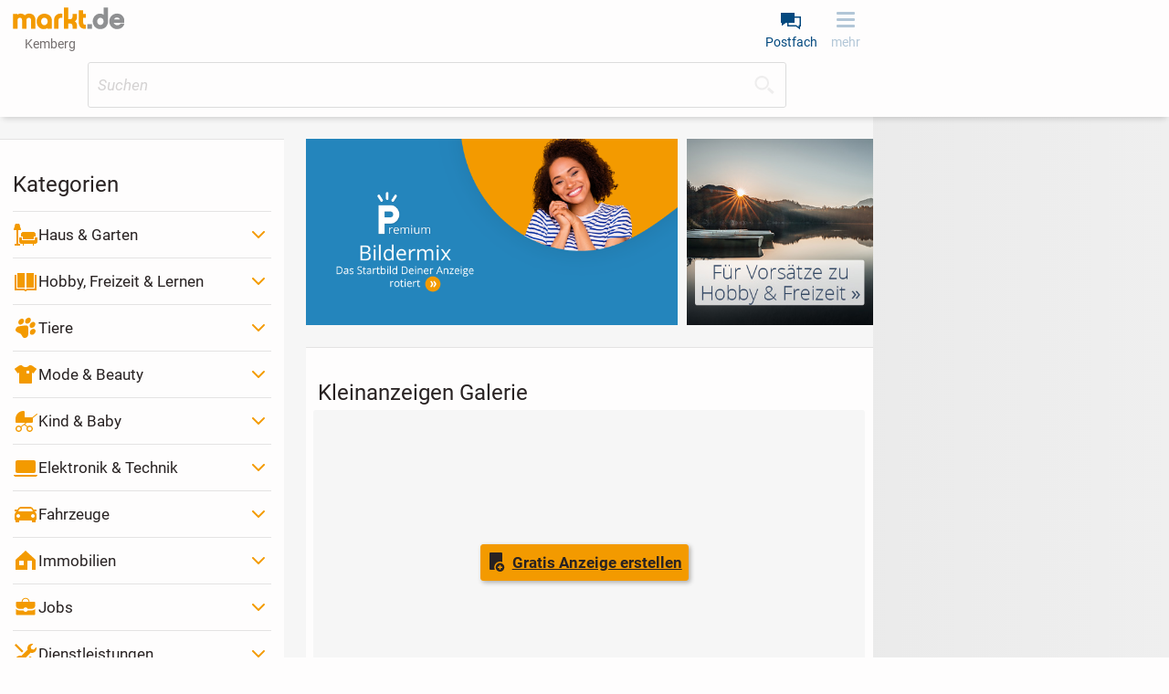

--- FILE ---
content_type: text/html;charset=UTF-8
request_url: https://www.markt.de/kemberg/
body_size: 24090
content:
<!DOCTYPE html><html class="" lang="de">
  <head>
    <meta http-equiv="content-type" content="text/html;charset=UTF-8"/>
    <meta name="viewport" content="width=device-width, initial-scale=1"/>
    <meta name="description" content="✓ Kostenlose und schnelle Anzeigenaufgabe ✓ In Millionen gewerblichen und privaten Kleinanzeigen suchen ✓ Neu oder gebraucht ✓ In Kemberg und Umgebung"/>
    <meta name="robots" content="index, follow"/>
    <meta name="msapplication-TileColor" content="#2b5797"/>
    <meta name="theme-color" content="#ffffff"/>
    <meta name="color-scheme" content="light dark"/>
    <link href="https://www.markt.de/manifest.json" rel="manifest"/>
    <link href="https://static.markt.de/bundles/8gcbead7/image/pwa/partner/markt.de/favicons/favicon.ico" rel="icon" type="image/x-icon" sizes="any"/>
    <link href="https://static.markt.de/bundles/acfde79i/image/pwa/partner/markt.de/favicons/icon.svg" rel="icon" type="image/svg+xml"/>
    <link href="https://static.markt.de/bundles/9b8bffg/image/pwa/partner/markt.de/favicons/apple-touch-icon.png" rel="apple-touch-icon"/>
    <link href="https://static.markt.de/bundles/hjda7af7/fonts/pwa/roboto-v18-latin-ext_latin-regular.woff2" rel="preload" type="font/woff2" integrity="sha384-BTHcutPeQ3HXfxxPoEwm9LcjbLjKYngZGDAPakE45jUsUyCXoQBVvqQC3s8evh1i" crossorigin="anonymous" as="font"/>
    <link href="https://static.markt.de/bundles/hec8kd/fonts/pwa/roboto-v18-latin-ext_latin-italic.woff2" rel="preload" type="font/woff2" integrity="sha384-7Ungdvr0FkqaQPFNQoZBZ8iR1vAqIGLZNTPOfVMRl3yshqMIITFXdp2ewbf8a1No" crossorigin="anonymous" as="font"/>
    <link href="https://static.markt.de/bundles/kjjhieac/fonts/pwa/roboto-v18-latin-ext_latin-700.woff2" rel="preload" type="font/woff2" integrity="sha384-Kt+nkQ5b/MAYb1cS8uo0JKyQDGV6HcjzRqxT1V4TTTfqxZVtm+QRajb5hvVriBW9" crossorigin="anonymous" as="font"/>
    <link href="https://www.markt.de/kemberg/" rel="canonical"/>
    <link href="https://static.markt.de/bundles/kd8ikbjf/css/pwa/bundle-pwa.css" rel="stylesheet" type="text/css" integrity="sha384-yx6u9W/CzbWfhf3jAahF+qhYB7Mc05z1DEExU8I38vhoakM2esmo0AW9tDD1950n" crossorigin="anonymous"/>
    <link href="https://static.markt.de/webjars/fancybox/3.5.7-MARKT-amd-r2/jquery.fancybox.min.css" rel="stylesheet" type="text/css" integrity="sha384-Q8BgkilbsFGYNNiDqJm69hvDS7NCJWOodvfK/cwTyQD4VQA0qKzuPpvqNER1UC0F" crossorigin="anonymous"/>
    <link href="https://static.markt.de/webjars/fancybox-legacy/3.3.5-MARKT-amd-r2/jquery.fancybox.min.css" rel="stylesheet" type="text/css" integrity="sha384-/dUIqcuZmn0/Nt1CGyvylCjqPYa/w0/SdIVpbqBxsxYmfwd7PXM9Gt7PsRKRj9Xy" crossorigin="anonymous"/>
    <link href="https://static.markt.de/webjars/bxslider-4/4.2.15-MARKT-amd-r3/jquery.bxslider.min.css" rel="stylesheet" type="text/css" integrity="sha384-IkdhMx7cUuSY2YdhG0ZdD2Ib2xP97yB7dlkn4WdBwqh1r2WK2YAnnK2REMagj1fj" crossorigin="anonymous"/>
    <link href="https://static.markt.de/bundles/ddhjdhgc/css/pwa/home.css" rel="stylesheet" type="text/css" integrity="sha384-RzE6uh8EXUDxJRXaLvWMg6MDM1W8s/PGCFA50sEbeeiDIZyDKjcCVQl3R5DH3AUk" crossorigin="anonymous"/>
    <title>Kostenlose Kleinanzeigen in Kemberg | markt.de</title>
    <script src="https://cdn.opencmp.net/tcf-v2/cmp-stub-latest.js" id="open-cmp-stub"></script>
    <script src="https://static.markt.de/webjars/requirejs/2.3.6/require.min.js" integrity="sha384-Z9JQUtAaWmYKd6d4DNdwKbqQjtvpcd4f/QmJSoaDxeRg4hWHtyyF6BwCsrnLcG1F" crossorigin="anonymous"></script>
    <script type="text/javascript">
/* <![CDATA[ */

          requirejs.config({
            paths: {"clsy-blocks_age-verification-api":"https://static.markt.de/bundles/jjfleeac/kotlinjs/clsy-blocks_age-verification-api","clsy-blocks_classyads":"https://static.markt.de/bundles/fedd6ck9/kotlinjs/clsy-blocks_classyads","clsy-blocks_violation":"https://static.markt.de/bundles/dbcgbdad/kotlinjs/clsy-blocks_violation","clsy-frontend":"https://static.markt.de/bundles/khic8a7i/kotlinjs/clsy-frontend","clsy-util":"https://static.markt.de/bundles/il86affe/kotlinjs/clsy-util","kotlin-kotlin-stdlib":"https://static.markt.de/bundles/fka8aba8/kotlinjs/kotlin-kotlin-stdlib","kotlin-kotlinx-atomicfu-runtime":"https://static.markt.de/bundles/albk6lcc/kotlinjs/kotlin-kotlinx-atomicfu-runtime","kotlin_de_markt_mbuild_api":"https://static.markt.de/bundles/albk6lcc/kotlinjs/kotlin_de_markt_mbuild_api","kotlin_org_jetbrains_kotlin_kotlin_dom_api_compat":"https://static.markt.de/bundles/dkakeae/kotlinjs/kotlin_org_jetbrains_kotlin_kotlin_dom_api_compat","kotlinx-atomicfu":"https://static.markt.de/bundles/k7jlk8h8/kotlinjs/kotlinx-atomicfu","kotlinx-coroutines-core":"https://static.markt.de/bundles/b89k9l9e/kotlinjs/kotlinx-coroutines-core","kotlinx-html":"https://static.markt.de/bundles/eabje8e7/kotlinjs/kotlinx-html","kotlinx-serialization-kotlinx-serialization-core":"https://static.markt.de/bundles/jhhg9f8a/kotlinjs/kotlinx-serialization-kotlinx-serialization-core","kotlinx-serialization-kotlinx-serialization-json":"https://static.markt.de/bundles/9eekfeib/kotlinjs/kotlinx-serialization-kotlinx-serialization-json","markt-frontend":"https://static.markt.de/bundles/bjakld8/kotlinjs/markt-frontend","markt-frontend_browserDataDeletion":"https://static.markt.de/bundles/j6fl6c8d/kotlinjs/markt-frontend_browserDataDeletion","markt-frontend_captcha":"https://static.markt.de/bundles/79ab9j8b/kotlinjs/markt-frontend_captcha","markt-frontend_carousel":"https://static.markt.de/bundles/jgh9lji8/kotlinjs/markt-frontend_carousel","markt-frontend_categoryarticle":"https://static.markt.de/bundles/jg6edcc6/kotlinjs/markt-frontend_categoryarticle","markt-frontend_core":"https://static.markt.de/bundles/kckhi7c7/kotlinjs/markt-frontend_core","markt-frontend_csvimportexport":"https://static.markt.de/bundles/fjd97cca/kotlinjs/markt-frontend_csvimportexport","markt-frontend_errorlogger":"https://static.markt.de/bundles/hbh76ehg/kotlinjs/markt-frontend_errorlogger","markt-frontend_expose":"https://static.markt.de/bundles/jjicacdh/kotlinjs/markt-frontend_expose","markt-frontend_favourites":"https://static.markt.de/bundles/ckkla77h/kotlinjs/markt-frontend_favourites","markt-frontend_home":"https://static.markt.de/bundles/8hg898k8/kotlinjs/markt-frontend_home","markt-frontend_insertion":"https://static.markt.de/bundles/9i9kdl77/kotlinjs/markt-frontend_insertion","markt-frontend_login":"https://static.markt.de/bundles/9ldh7jli/kotlinjs/markt-frontend_login","markt-frontend_mailbox":"https://static.markt.de/bundles/k6jfc7jc/kotlinjs/markt-frontend_mailbox","markt-frontend_manageadverts":"https://static.markt.de/bundles/cc8c7g8e/kotlinjs/markt-frontend_manageadverts","markt-frontend_manageinvoices":"https://static.markt.de/bundles/dehiggfl/kotlinjs/markt-frontend_manageinvoices","markt-frontend_marktlet":"https://static.markt.de/bundles/edliakk6/kotlinjs/markt-frontend_marktlet","markt-frontend_payment":"https://static.markt.de/bundles/kdcc6ji8/kotlinjs/markt-frontend_payment","markt-frontend_premiumLandingPage":"https://static.markt.de/bundles/8jk98df8/kotlinjs/markt-frontend_premiumLandingPage","markt-frontend_savedSearches":"https://static.markt.de/bundles/799ajbjl/kotlinjs/markt-frontend_savedSearches","markt-frontend_search":"https://static.markt.de/bundles/7bgfdabg/kotlinjs/markt-frontend_search","markt-frontend_service":"https://static.markt.de/bundles/9kce78gg/kotlinjs/markt-frontend_service","markt-frontend_settings":"https://static.markt.de/bundles/ijlhklak/kotlinjs/markt-frontend_settings","markt-frontend_subscription":"https://static.markt.de/bundles/albk6lcc/kotlinjs/markt-frontend_subscription","markt-frontend_upload":"https://static.markt.de/bundles/98iie8ei/kotlinjs/markt-frontend_upload","markt-frontend_user":"https://static.markt.de/bundles/e6acfgi9/kotlinjs/markt-frontend_user","markt-frontend_userContactList":"https://static.markt.de/bundles/jh6ddj69/kotlinjs/markt-frontend_userContactList","markt-frontend_violationReport":"https://static.markt.de/bundles/99elgbk7/kotlinjs/markt-frontend_violationReport","markt-frontend_websharetarget":"https://static.markt.de/bundles/albk6lcc/kotlinjs/markt-frontend_websharetarget","markt-frontend_widget":"https://static.markt.de/bundles/c7jieahc/kotlinjs/markt-frontend_widget","js-cookie":"https://static.markt.de/webjars/js-cookie/3.0.1/js.cookie.min","lodash":"https://static.markt.de/webjars/lodash/4.17.11-MARKT-r2/lodash.min","plupload":"https://static.markt.de/webjars/plupload/2.3.6-MARKT-r2/plupload.full.min","google-recaptcha-2":"https://static.markt.de/webjars/google-recaptcha-2/0.0.1-MARKT-min-r2/google-recaptcha.min","jquery":"https://static.markt.de/webjars/jquery/3.7.1/jquery.min","jquery.fancybox":"https://static.markt.de/webjars/fancybox/3.5.7-MARKT-amd-r2/jquery.fancybox.min.amd","jquery.fancybox-3.3.5":"https://static.markt.de/webjars/fancybox-legacy/3.3.5-MARKT-amd-r2/jquery.fancybox.min.amd","jquery.bxslider":"https://static.markt.de/webjars/bxslider-4/4.2.15-MARKT-amd-r3/jquery.bxslider.min.amd","scroll-lock":"https://static.markt.de/webjars/scroll-lock/2.1.2-MARKT-r2/scroll-lock.min","Siema":"https://static.markt.de/webjars/siema/1.5.1-MARKT-r2/siema.min","ckeditor":"https://static.markt.de/webjars/ckeditor/4.22.1-MARKT-amd-r2/ckeditor","zxcvbn":"https://static.markt.de/webjars/zxcvbn/1.0.0-MARKT-r3/zxcvbn","sortablejs":"https://static.markt.de/webjars/sortablejs/1.15.6/Sortable.min","fpxd":"https://static.markt.de/webjars/fingerprintjs/3.4.2-MARKT-r1/fp.umd.min","spark-md5":"https://static.markt.de/webjars/spark-md5/3.0.2/spark-md5.min","tantum-socket-io-js":"https://widget.tantumpay.com/socket.io","easyqrcodejs":"https://static.markt.de/webjars/EasyQRCodeJS/dist/easy.qrcode.min"},
            onNodeCreated: function(node, config, module, path) {
              var sri = {"clsy-blocks_age-verification-api":"sha384-fRe2VElHE8OwNS0b1pEm0vGKzCv0JFX7/H8vHsRrElOX5Q+nDlqwpUDcPWvOw9T+","clsy-blocks_classyads":"sha384-D7VmAzsFP2WRL4P59nwAROqoNoOgD5+UW9/hS11YFzqLHQPsmR8MQ9UxcXlm1yuB","clsy-blocks_violation":"sha384-LcpMX9ZbqiXkiwePouP4cJif82KmvFF/HZ2OiEvAfIldzosmMt/AWTmVdg1SjHFt","clsy-frontend":"sha384-2Wju2SACX/YiUqPL0MIm3Jak8NswmLMbA4+SY5AhJFk0Q+EnmQQGE5Zz6lojU/YB","clsy-util":"sha384-/RjHFqp+9fNlR4n1stUtJd3PeQfhJ46isyQwpDmN20J2aSMUEQWT3b86DZrEVZ/4","kotlin-kotlin-stdlib":"sha384-b8MMvywdZdGJ73+PRhvJS9CL7mUKc/LidxIS0wcSbfKTucL/7S+2p4RXLj/UlRwt","kotlin-kotlinx-atomicfu-runtime":"sha384-8HMrl/0ab+zweq+dIC+PGM8TTSY3mc8LQcN9ctIB+ZbwuImN2UfVEANBgwDMrad6","kotlin_de_markt_mbuild_api":"sha384-8HMrl/0ab+zweq+dIC+PGM8TTSY3mc8LQcN9ctIB+ZbwuImN2UfVEANBgwDMrad6","kotlin_org_jetbrains_kotlin_kotlin_dom_api_compat":"sha384-jAlO6WwqNgv/WRBdRdFA9jqTZ+H/1/CUTZ49X0Fu+taKWPd0bJCzTmYRNoUOcoFx","kotlinx-atomicfu":"sha384-Hd/kTE8kjW9kEt2t2Z+yhatZ2aNkBO7W7eYQVUDtjWJyHzXkOK6Qk6k5yhciqYkJ","kotlinx-coroutines-core":"sha384-6p0ZasCyMLSsiXMTamVn2LnmxXcSOYMiayP+1ECirrVo2alGUHuuetPDjr67VRry","kotlinx-html":"sha384-CgClEyLzdKxhxSnbAJ+Pzjy4zIKnppd7z+HM9r71nIyJGk2mpzRtccw3aGDZ3a37","kotlinx-serialization-kotlinx-serialization-core":"sha384-9PPA8JYvpvXv2BL9H8yWjXfch48C0UY52X6drezlMQF08GkwChvNhFbcA5NiEbtC","kotlinx-serialization-kotlinx-serialization-json":"sha384-UkFKOzR0ypSFyFCpzaV3sQWaE0ds+ommaECb0Ip1z7bJNYKOK+fLJSCHZ8iU9DKl","markt-frontend":"sha384-FluzKtBY3SM5lAE0L1kMSKNlDiG9wf7JRABHAFVOlbt3oxIbYEOT0B8ozug4sTZe","markt-frontend_browserDataDeletion":"sha384-kNbV/h7/QTibKX9TCjHPu0muPgb2rWrDZ6MHzyBykKCDJLG3NobmW3dVIcH52H2E","markt-frontend_captcha":"sha384-LD4WdZORMr4j5uImJZssfBhdpjq+fyLhibXni8rKtumKxvehVrmhtqkqt3AlA8Tg","markt-frontend_carousel":"sha384-3E6i1dh4DovY2FVaiXhia7BlpKVDuwvHCI1JymzumCMyLb0SlMxx5iYd4kmNcZSH","markt-frontend_categoryarticle":"sha384-NnEFd3Le6ZHc1t1WTjUYk4E+3eW10FftxBCZNmBph1amLGOt8s7KlfzsB7e+lDoq","markt-frontend_core":"sha384-bg+PIemrZLNuZzbpzRMWn1DrZBbWZlY77dZunZA+Cb733WKo01/AUHMc8iJKm3eF","markt-frontend_csvimportexport":"sha384-Q1BGxhdjckeQ2A1veNYwWrWaeRjFVloVcufmjLxAxg5EYPnKG+WJd2gRrA7HmEBT","markt-frontend_errorlogger":"sha384-eJQ51WT35mH/cg5lfVxWz1ABZ1DDCSUKoz/AqLjCzhKzzwKz+pEuj+cT7LzNMcKa","markt-frontend_expose":"sha384-snOZH1o2fGk9/U/FXXTRP6wQ9rNbAlJEo6jNRtQLb5FrdN8XdPeqL7q83UVSUBHI","markt-frontend_favourites":"sha384-xj9WkVpmh5y5FoRTi7ihXjA+hOUUcC9i/bME1Q3pQ0J21EMqYLobY+QxsU/QEyPm","markt-frontend_home":"sha384-h1fsXfth8m82OaUna89ZNDSZK20iQR47VeB3667EKChpaI4s/qhnOqrXxa1Fdgbc","markt-frontend_insertion":"sha384-jw3eTmVYRV51i7RY5UFlXV/+zeWDwUnYJusuShp7GEENHHH60u5+jtZg5QrX+V0u","markt-frontend_login":"sha384-dIKUPfTknsh1ck7661e+58x4AB8/omotqgqj6oimyJIXVOcJkqsa8xZ9KsjThBht","markt-frontend_mailbox":"sha384-KR8fjxbMyJ0OM/YuWl5dcGO7TzuRFp77HdYNi08qk/dS+QGRGS2OMRcvRgzEQA+1","markt-frontend_manageadverts":"sha384-oJh6x1ujcEILky2ZGi+uWQowdh+Yyp9WwQlmLYywnFPX9N5q1X0bprUCxGhGgDCi","markt-frontend_manageinvoices":"sha384-CmusHuoV58yhdGsdvyYGGD6nDHyxADMSBsvxI6kL+FsWQeJeMN+nWKLo8aBBt+Eu","markt-frontend_marktlet":"sha384-2m9lbpIddR+dd2qYINt8hQOZFlUr9o7VtuYyFwbGaZsgn19YeCqF5aQ1eWh0mMUS","markt-frontend_payment":"sha384-+5LCBC4p5q6KAlmAfpu6VBeDEuNEG5U/F5vSMvA0aoG4I+u0ukF3fIz1zneS89MU","markt-frontend_premiumLandingPage":"sha384-jjFA88vzuLklAxvN47WqCMn7rakK3SnMug2uLgq+vxxTHvZUTHt21Pw85lE3g156","markt-frontend_savedSearches":"sha384-ynIqPaI61nRCWFBMsZW2tr1d1WdEr83227RVMIUxcZqWsvYU+bpWmygLS7RspjLG","markt-frontend_search":"sha384-1gvUUZTfI9TAcNIjHvuMjnvfk9sH7oL9UuWDX8bu3iURAAI4Txbu9xbBm8YcV40h","markt-frontend_service":"sha384-0ZptUTxt/TTbwRDSOsFuywWK4x0oAlDAZYHCyUnKYFbbxtMkBgeEgc6i1JwLZQD9","markt-frontend_settings":"sha384-lAjL6cnUYJBbe5pY024TCg3tRVEELzQkmK65lUe+bUYqe7bskNhw4eG6I1kFEG9K","markt-frontend_subscription":"sha384-8HMrl/0ab+zweq+dIC+PGM8TTSY3mc8LQcN9ctIB+ZbwuImN2UfVEANBgwDMrad6","markt-frontend_upload":"sha384-2Qpx4luZ88ZiLW1Hxd7R9qa+i2GnAmIkz6OUJaEnAWQianz/YAM5YHqvCL7leBA0","markt-frontend_user":"sha384-fFFM9V7fE1u+Es/msRTMfKLxU9trN2HPEyeO7FaKRYb6HmY00gioprwoodFvUUSB","markt-frontend_userContactList":"sha384-EQCKqUOC0d3aoCpeWR7xXF25WrW3wVDvu3aw7kBseGR1XG3SL8BQqQP/EFAdvfjn","markt-frontend_violationReport":"sha384-36E2JRn5sTKiyrnTr6OS0Xh/BUkyopBeP4g7o07mgSa7H7WlzyjFAHF/R4e3Z6EL","markt-frontend_websharetarget":"sha384-8HMrl/0ab+zweq+dIC+PGM8TTSY3mc8LQcN9ctIB+ZbwuImN2UfVEANBgwDMrad6","markt-frontend_widget":"sha384-p2pSB3UXhzT76vyHmnFITTEOpZzChGXOc5kTv4fmNZsDofognDQhISP5gZ0fsli9","js-cookie":"sha384-ETDm/j6COkRSUfVFsGNM5WYE4WjyRgfDhy4Pf4Fsc8eNw/eYEMqYZWuxTzMX6FBa","lodash":"sha384-pw/QDCjcQWvq1g06mTcOesmluxheSyF+6YkU6Pe2wFw6eY6qvNj1RU9z4d7nx1nS","plupload":"sha384-PlFQ/ew6Hus7ZaqQHr7Uncb7qq7bCSD2i+vDeDcjNkwdohiQKL7cZghBGYdEmG8C","google-recaptcha-2":"sha384-ADoLPI4C4vc3Dpg1QgaZfor0LUG2Jy6za1wTFbK9fEBnbMb66BtiS8WfybRIOkfX","jquery":"sha384-1H217gwSVyLSIfaLxHbE7dRb3v4mYCKbpQvzx0cegeju1MVsGrX5xXxAvs/HgeFs","jquery.fancybox":"sha384-gUGm586T6IMcvS3INn/HXEV30qgoJN2uZceA+XwyZi/bV89YtsjNZTh6biw5Idkz","jquery.fancybox-3.3.5":"sha384-cx+mwieC7leF+NtgTuckM/CGV8vPm6qshHn8qiA4okvTxdQa0vLNMR+bCvi+KPnC","jquery.bxslider":"sha384-r1E4H+kH0jder1lGDpc/bo0lt9KayOBRx+DEtZp4RweilfCfUrOMeodLvxvMRlWU","scroll-lock":"sha384-3qVvy8FZKXQODnM8vnaXpF8ASgNt45OGKncSOMOmiqg4f8dJrV02sr9+aVlCaGfq","Siema":"sha384-HhBSqDRI/i3l5GIv6Uw13O3TBg0zxdGJn0xPAWowfyudL2lrd7B91R52QLw+yanw","ckeditor":"sha384-9kZFxdSZJ1KoJ6+CwPyP3yYY1Y6wptfLNIS0Wdr5O9ouRaDf+ZVa3gznEb9zbBSe","zxcvbn":"sha384-fYuBnouEjKjEsazA1jkbn9h+j+Uqe4w5309R4oZOw3SrsqgX7J7J6HpcbiZDbVv/","sortablejs":"sha384-HZZ/fukV+9G8gwTNjN7zQDG0Sp7MsZy5DDN6VfY3Be7V9dvQpEpR2jF2HlyFUUjU","fpxd":"sha384-+my9E1hnYS3AupUUMVnHHcnXS2ClhhKa5fLvGKsXeWIkExFSmv/XJEF5D8sXJH6R","spark-md5":"sha384-WAahC3S+69Co45zyyuhCjvdMwo7a42Yn0mM0IgZIUlYNebG24AVkPUltj3BQnM85","easyqrcodejs":"sha384-zIbrewSLFQUxNJnqFkHQ6q8hkvi84+DZPzD8aI9w7h5jByuv0sq5iA2UFszatXN7"};

              if (sri[module]) {
                node.setAttribute('integrity', sri[module]);
                node.setAttribute('crossorigin', 'anonymous');
              }
            }
          });
        
/* ]]> */
</script>
    <script type="text/javascript">
/* <![CDATA[ */
window.clsyDataLayer = [{"pageClass":"START","loggedIn":false,"geoId":"0115091160","country":"Deutschland","state":"Sachsen-Anhalt","county":"Landkreis Wittenberg","city":"Kemberg","partner":"markt.de","sessionId":"839c764a-c3d6-4344-9f3b-f48e3eed687f"}];
/* ]]> */
</script>
    <script type="application/ld+json">{"":"de.classyfi.pwa.social.SchemaOrgOrganization","@type":"Organization","@context":"https://schema.org","name":"markt.de","description":"Markt.de ist ein Anzeigennetzwerk für Kleinanzeigen. Die Markt.de GmbH & Co. KG mit Hauptsitz in München und Niederlassung in Essen ist eine Tochtergesellschaft der Markt Gruppe.","url":"https://www.markt.de/","logo":"https://static.markt.de/bundles/eddd7lbf/image/pwa/markt_logo_ohne_claim.svg","email":"hilfe-portal@markt.de","address":{"@type":"PostalAddress","postalCode":"80335","addressLocality":"München","addressCountry":"DE","streetAddress":"Nymphenburger Straße 14"},"foundingDate":"2005-09-01","sameAs":["https://www.facebook.com/markt.de","https://www.instagram.com/markt.de_kleinanzeigen/","https://www.pinterest.de/marktde/","https://twitter.com/marktde?lang=de"],"contactPoint":[{"@type":"ContactPoint","contactType":"customer service","email":"hilfe-portal@markt.de","url":"https://www.markt.de/"}]}</script>
    <script type="application/ld+json">{"":"de.classyfi.pwa.social.SchemaOrgBreadcrumb","@type":"BreadcrumbList","@context":"https://schema.org","itemListElement":[{"@type":"ListItem","position":1,"name":"Startseite","item":"https://www.markt.de/"},{"@type":"ListItem","position":2,"name":"Kemberg"}]}</script>
    <script id="trfAdSetup" type="text/javascript" src="//cdntrf.com/markt.de_RESPONSIVE.js" async="async" data-traffectiveConf="{&quot;dfpAdUrl&quot;:&quot;/307308315,11893755/markt.de/homepage&quot;,&quot;targeting&quot;:[{&quot;key&quot;:&quot;zone&quot;,&quot;value&quot;:&quot;homepage&quot;,&quot;values&quot;:null},{&quot;key&quot;:&quot;pagetype&quot;,&quot;value&quot;:&quot;homepage&quot;,&quot;values&quot;:null},{&quot;key&quot;:&quot;programmatic_ads&quot;,&quot;value&quot;:&quot;true&quot;,&quot;values&quot;:null},{&quot;key&quot;:&quot;ads&quot;,&quot;value&quot;:&quot;true&quot;,&quot;values&quot;:null}],&quot;clientAlias&quot;:&quot;markt-de-marktplatz&quot;,&quot;adLoadRootMargin&quot;:&quot;120px 0px 120px 0px&quot;}"></script>
    <script type="text/javascript">
/* <![CDATA[ */
requirejs(["markt-frontend_core","kotlin-kotlin-stdlib","clsy-frontend"], function (module, rm_1, rm_2) {
          var destub = module.de.classyfi.frontend.templates.destubCore;
          module.de.classyfi.pwa.App.initOnPageTop(false,"/kemberg/onlineCheck",destub('de.classyfi.pwa.user.UserProfile', 'markt-frontend_core', null, false),destub('de.classyfi.util.CookieSettings', 'clsy-frontend', {"defaultCookieDomain":".markt.de","subdomains":["www.","erotik."]}, false));
        });
/* ]]> */
</script>
    <script type="text/javascript">
/* <![CDATA[ */
requirejs(["markt-frontend_core","kotlin-kotlin-stdlib"], function (module, rm_1) {
          module.de.classyfi.pwa.tagmanager.GoogleTagManagerClient.initialize("clsyDataLayer",true,["GTM-TMG6CF9"]);
        });
/* ]]> */
</script>
    <meta property="og:type" content="website"/>
    <meta property="og:title" content="Kostenlose Kleinanzeigen in Kemberg | markt.de"/>
    <meta property="og:description" content="✓ Kostenlose und schnelle Anzeigenaufgabe ✓ In Millionen gewerblichen und privaten Kleinanzeigen suchen ✓ Neu oder gebraucht ✓ In Kemberg und Umgebung"/>
    <meta property="og:url" content="https://www.markt.de/kemberg/"/>
    <meta property="og:site_name" content="markt.de"/>
    <meta property="og:image" content="https://static.markt.de/bundles/7a6glfbk/image/markt/openGraphImages/default_1200x627.png"/>
    <meta property="og:image:width" content="1200"/>
    <meta property="og:image:height" content="627"/>
    <meta property="og:locale" content="de_DE"/>
    <meta property="fb:app_id" content="325988921697"/>
  </head>
  <body class="">
    <script type="text/javascript">
/* <![CDATA[ */
requirejs(["markt-frontend_core","kotlin-kotlin-stdlib"], function (module, rm_1) {
          module.de.classyfi.pwa.sift.SiftJSSnippet.execute("1272406e19","","839c764a-c3d6-4344-9f3b-f48e3eed687f");
        });
/* ]]> */
</script>
    <script src="https://static.markt.de/bundles/7idjhd69/js/gocam-avs/avsJsSdkV1.js"></script>
    <noscript><iframe src="https://www.googletagmanager.com/ns.html?id=GTM-TMG6CF9" height="0" width="0" style="display: none; visibility: hidden;"></iframe></noscript>
    <script>function processPrg() {
  const prgForm = $('#prg_form'); 
  const newTab = prgForm.attr('target') === '_blank';
  
  if (newTab) {
    const inputField = $('#prg_input_url'); 
    const redirectUrl = inputField.val();
    const varName = inputField.attr('name');
    const url = prgForm.attr('action');
    window.open(url + '?' + varName + '=' + redirectUrl, '_blank', 'noopener');
    return false;
  } else {
    return true;
  }
  
}</script>
    <form id="prg_form" method="post" action="/kemberg/urlMaskingRedirect.htm" onsubmit="return processPrg();"><input id="prg_input_url" type="hidden" name="targetUrl"/></form>
    <div id="clsy-body-components-top"><style>@media screen {
#clsy-clsds-cont-home_mobile_below_galerie{ display: flex;min-height: 210px; }
#clsy-clsds-cont-home_mobile_more_bottom{ display: flex;min-height: 120px; }
#clsy-clsds-cont-home_top_sticky{ display: flex; }
#clsy-clsds-cont-main_skyscraper{ display: none; }
}
@media screen and (min-height: 300px) {
#clsy-clsds-cont-home_mobile_bottom{ display: flex;height: 360px; }
}
@media screen and (min-width: 700px) {
#clsy-clsds-cont-home_mobile_below_galerie, #clsy-clsds-cont-home_top_sticky{ display: none; }
}
@media screen and (min-width: 767px) {
#clsy-clsds-cont-home_mobile_bottom, #clsy-clsds-cont-home_mobile_more_bottom{ display: none; }
}
@media screen and (min-width: 872px) {
#clsy-clsds-cont-main_skyscraper{ display: flex; }
}
@media screen and (min-width: 1052px) {
#clsy-clsds-cont-main_skyscraper{ display: flex; }
}
</style>
<script type="text/javascript">
/* <![CDATA[ */
requirejs(["markt-frontend_core","kotlin-kotlin-stdlib"], function (module, rm_1) {
          module.de.classyfi.pwa.advertisement.classyads.ClassyAdsClientHelper.init("https://www.markt.de/kemberg/");
        });
/* ]]> */
</script>
<script type="text/javascript">
/* <![CDATA[ */
requirejs(["markt-frontend_core","clsy-blocks_classyads"], function (module, rm_1) {
          var destub = module.de.classyfi.frontend.templates.destubCore;
          module.de.classyfi.pwa.advertisement.classyads.TraffectiveClassyAdsClient.Companion.init(destub('de.classyfi.classyads.JsExportableSetupData', 'clsy-blocks_classyads', {"id":"traffective2020","s":["{\"aup\":\"/307308315,11893755/markt.de/homepage\",\"psn\":\"HOME_MOBILE_BELOW_GALERIE\",\"aun\":\"Slider\",\"dims\":[{\"width\":0,\"exclude\":false,\"heightConfig\":{\"type\":\"de.classyfi.classyads.BreakpointRule.HeightConfig.MinHeight\",\"value\":\"150px\"}},{\"width\":700,\"exclude\":true,\"heightConfig\":null}],\"scfg\":{\"divId\":\"traffective-ad-Slider\",\"loadEager\":false}}","{\"aup\":\"/307308315,11893755/markt.de/homepage\",\"psn\":\"HOME_MOBILE_BOTTOM\",\"aun\":\"Mobile_Pos2\",\"dims\":[{\"width\":0,\"exclude\":false,\"heightConfig\":{\"type\":\"de.classyfi.classyads.BreakpointRule.HeightConfig.FixedHeight\",\"value\":\"300px\"}},{\"width\":767,\"exclude\":true,\"heightConfig\":null}],\"scfg\":{\"adLoadRootMargin\":\"0px 0px 0px 0px\",\"intersectionThreshold\":0.6}}","{\"aup\":\"/307308315,11893755/markt.de/homepage\",\"psn\":\"HOME_MOBILE_MORE_BOTTOM\",\"aun\":\"Mobile_Pos3\",\"dims\":[{\"width\":0,\"exclude\":false,\"heightConfig\":{\"type\":\"de.classyfi.classyads.BreakpointRule.HeightConfig.MinHeight\",\"value\":\"60px\"}},{\"width\":767,\"exclude\":true,\"heightConfig\":null}],\"scfg\":{\"adLoadRootMargin\":\"50px 0px 50px 0px\"}}","{\"aup\":\"/307308315,11893755/markt.de/homepage\",\"psn\":\"HOME_TOP_STICKY\",\"aun\":\"Mobile_Sticky\",\"dims\":[{\"width\":0,\"exclude\":false,\"heightConfig\":{\"type\":\"de.classyfi.classyads.BreakpointRule.HeightConfig.MinHeight\",\"value\":\"0px\"}},{\"width\":700,\"exclude\":true,\"heightConfig\":null}],\"scfg\":{\"adLoadRootMargin\":\"50px 0px 50px 0px\"}}","{\"aup\":\"/307308315,11893755/markt.de/homepage\",\"psn\":\"MAIN_SKYSCRAPER\",\"aun\":\"Skyscraper\",\"dims\":[{\"width\":0,\"exclude\":true,\"heightConfig\":null},{\"width\":872,\"exclude\":false,\"heightConfig\":{\"type\":\"de.classyfi.classyads.BreakpointRule.HeightConfig.MinHeight\",\"value\":\"0px\"}},{\"width\":1052,\"exclude\":false,\"heightConfig\":{\"type\":\"de.classyfi.classyads.BreakpointRule.HeightConfig.MinHeight\",\"value\":\"0px\"}}]}"],"t":"{\"zone\":[\"homepage\"],\"pagetype\":[\"homepage\"],\"programmatic_ads\":[\"true\"],\"ads\":[\"true\"]}","c":"{\"clientAlias\":\"markt-de-marktplatz\",\"adLoadRootMargin\":\"120px 0px 120px 0px\"}"}, false));
        });
/* ]]> */
</script>
</div>
    <div class="clsy-c-i18nMessageSource" data-clsy-pwa-word-OK="OK" data-clsy-pwa-word-Cancel="Abbrechen" data-clsy-pwa-word-close="schließen" data-clsy-pwa-word-open="öffnen" data-clsy-pwa-shell-pressBackToClosePage="Zurück drücken um Seite zu schließen." data-clsy-pwa-shell-pressBackToCloseApp="Zurück drücken um App zu schließen." data-clsy-pwa-shell-app-install-prompt="Als App installieren" data-clsy-pwa-default-error="Ein Fehler ist aufgetreten" data-clsy-pwa-default-tryAgain="Erneut versuchen" data-clsy-pwa-default-login-error-handler-dialog-title="Login Fehler" data-clsy-pwa-default-login-error-handler-dialog-text="Die Aktion konnte nicht ausgeführt werden, da Du nicht mehr eingeloggt bist." data-clsy-pwa-default-feature-not-unsupported-by-browser="Dein Browser unterstützt diese Funktion leider nicht." data-clsy-pwa-default-copy-to-clipboard-success="Text in Zwischenablage kopiert." data-clsy-pwa-default-copy-to-clipboard-failed="Fehler beim Kopieren in die Zwischenablage." data-clsy-pwa-carousel-rotation-stop="automatische Rotation beenden" data-clsy-pwa-carousel-rotation-start="automatische Rotation starten" data-clsy-pwa-carousel-liveregion-text-suffix="Einträge werden angezeigt." data-clsy-pwa-carousel-liveregion-text-prefix-next="Nächste" data-clsy-pwa-carousel-liveregion-text-prefix-prev="Vorhergehende" data-clsy-pwa-field-mandatory="(Pflichtangabe)" data-clsy-pwa-word-more="mehr" data-clsy-pwa-word-less="weniger" data-clsy-pwa-word-Save="Speichern" data-clsy-pwa-word-Saved="Gespeichert" data-clsy-pwa-word-Delete="Löschen" data-clsy-pwa-word-Undo="Rückgängig" data-clsy-pwa-ckeditor-fontsize-config="Sehr Klein/0.7em;Klein/0.8em;Normal/1em;Groß/1.3em;Sehr Groß/1.6em" data-clsy-pwa-word-next="weiterblättern" data-clsy-pwa-word-previous="zurückblättern" data-clsy-pwa-word-member="Mitglied" data-clsy-pwa-incognitoMode-locked-info="Diese Einstellung ist für Dich nicht verfügbar. Bitte werde Premium-Mitglied, um den diskreten Modus nutzen zu können. Im diskreten Modus kannst Du Dich auf der Plattform bewegen, ohne dass andere Mitglieder sehen, dass Du online bist." data-clsy-pwa-incognitoMode-locked-dialog-title="Diskreter Modus nicht verfügbar" data-markt-common-premium-button-label="Premium Mitglied werden"></div>
    <script type="text/javascript">
/* <![CDATA[ */
requirejs(["markt-frontend_core"], function (module) {
          module.de.classyfi.pwa.App.initOnBodyTop();
        });
/* ]]> */
</script>
    <div class="clsy-l-pagecontainer clsy-c-pagecontainer">
      <div class="clsy-skiplinks"><a href="#main" class="clsy-skiplink clsy-c-btn clsy-c-btn--secondary-restrained">Zum Hauptinhalt springen</a></div>
      <header class="clsy-header" data-scroll-lock-fill-gap="">
        <div class="clsy-header__inner">
          <div class="clsy-header__main-header">
            <div class="clsy-header__logo-box"><a title="markt.de Startseite" href="https://www.markt.de/kemberg/" rel="nofollow" class="clsy-header__home-link">
                <div class="clsy-header__logo-wrapper"><img src="https://static.markt.de/bundles/dceglgfd/image/pwa/markt_logo_ohne_claim.svg" class="clsy-header__logo clsy-header__logo--light" alt="markt.de Kostenlose Kleinanzeigen Kemberg Logo"/><img src="https://static.markt.de/bundles/gh7a6e6i/image/pwa/markt_logo_ohne_claim_dm.svg" class="clsy-header__logo clsy-header__logo--dark" alt="markt.de Kostenlose Kleinanzeigen Kemberg Logo"/></div>
              </a>
              <div class="clsy-header__region">Kemberg</div>
            </div>
            <nav class="clsy-header__toolbar" aria-label="Hauptnavigation">
              <ul class="clsy-header__toolbar-list">
                <li class="clsy-header__toolbar-item"><button type="submit" form="prg_form" title="Nachrichten abrufen" role="link" data-targeturl="EpFPH8ZMLDiZRL4Y7dUOiA94Tvd3Vwx4PXpyb9jQPn0i-2_qv-B4zKEPOU-_rwai-_rGtOCr2qPowjNArGQZYg==" onclick="$('#prg_form').attr('target', null); $('#prg_input_url').val($(this).attr('data-targeturl')); return true;" class="clsy-header__image-button clsy-header__image-button--mailbox clsy-outline-offset-negative">Postfach</button></li>
                <li class="clsy-header__toolbar-item"><button aria-expanded="false" aria-controls="clsy-navigation-drawer" title="weitere Links" class="clsy-header__image-button clsy-outline-offset-negative clsy-header__image-button--nav-trigger clsy-interactive clsy-interactive--not-yet"><span class="clsy-header__navtrigger-icon--top"></span><span class="clsy-header__navtrigger-icon--middle"></span><span class="clsy-header__navtrigger-icon--bottom"></span><span class="clsy-header__navtrigger-label">mehr</span></button></li>
              </ul>
            </nav>
          </div>
        </div>
      </header>
      <div class="clsy-navigation-drawer" id="clsy-navigation-drawer">
        <ul class="clsy-c-navigation">
          <li class="clsy-c-navigation__item clsy-c-navigation__item--login"><button type="submit" form="prg_form" title="bei markt.de anmelden" role="link" data-targeturl="EpFPH8ZMLDiZRL4Y7dUOiA94Tvd3Vwx4PXpyb9jQPn3_5QHG29ucwnQ4Wmf3Ylsh" onclick="$('#prg_form').attr('target', null); $('#prg_input_url').val($(this).attr('data-targeturl')); return true;" class="clsy-c-link clsy-c-link__plain clsy-c-navigation__link clsy-outline-offset-negative">Anmelden</button></li>
          <li class="clsy-c-navigation__item clsy-c-navigation__item--register"><a class="clsy-c-navigation__link clsy-outline-offset-negative" href="https://www.markt.de/registrieren.htm" title="ein neues Nutzerkonto anlegen">Neu registrieren</a></li>
          <li class="clsy-c-navigation__item clsy-c-navigation__item--insertion clsy-offline-indicator-transparency"><a class="clsy-c-navigation__link clsy-outline-offset-negative" href="https://www.markt.de/benutzer/inserieren.htm" title="neue Anzeige aufgeben">Anzeige erstellen</a></li>
          <li class="clsy-c-navigation__item clsy-c-navigation__item--advert-admin clsy-offline-indicator-transparency"><button type="submit" form="prg_form" title="eigene Anzeigen verwalten" role="link" data-targeturl="EpFPH8ZMLDiZRL4Y7dUOiA94Tvd3Vwx4PXpyb9jQPn3tHWjS7LnkPsqVpRWVoQFPmTjlF8IDnzomX0H7h4eiMQ==" onclick="$('#prg_form').attr('target', null); $('#prg_input_url').val($(this).attr('data-targeturl')); return true;" class="clsy-c-link clsy-c-link__plain clsy-c-navigation__link clsy-outline-offset-negative">Meine Anzeigen</button></li>
          <li class="clsy-c-navigation__item clsy-c-navigation__item--contacts clsy-offline-indicator-transparency"><button type="submit" form="prg_form" title="Meine Kontakte aufrufen" role="link" data-targeturl="EpFPH8ZMLDiZRL4Y7dUOiA94Tvd3Vwx4PXpyb9jQPn3-kMMo3kRM_BIi_ot8CeTyIGXgLki8LDOWiXIAP-_nrg==" onclick="$('#prg_form').attr('target', null); $('#prg_input_url').val($(this).attr('data-targeturl')); return true;" class="clsy-c-link clsy-c-link__plain clsy-c-navigation__link clsy-outline-offset-negative"><span class="clsy-premium-marker">Meine Kontakte</span><span class="clsy-visually-hidden">Premium Vorteil</span></button></li>
          <li class="clsy-c-navigation__item clsy-c-navigation__item--favorites"><button type="submit" form="prg_form" title="gemerkte Anzeigen aufrufen" role="link" data-targeturl="EpFPH8ZMLDiZRL4Y7dUOiCbo7ubIpaHrxNEJFQYNbDMeVmtvGxHBGt9Bf28S5NaT" onclick="$('#prg_form').attr('target', null); $('#prg_input_url').val($(this).attr('data-targeturl')); return true;" class="clsy-c-link clsy-c-link__plain clsy-c-navigation__link clsy-outline-offset-negative">Merkliste</button></li>
          <li class="clsy-c-navigation__item clsy-c-navigation__item--settings clsy-offline-indicator-transparency" id="drawer-item-settings"><button type="submit" form="prg_form" title="Helle oder dunkle Ansicht wählen" role="link" data-targeturl="EpFPH8ZMLDiZRL4Y7dUOiGrtxsoT8KVK2e-hEpHELXOjb8h_aWI7mFdu2x1sdB_T" onclick="$('#prg_form').attr('target', null); $('#prg_input_url').val($(this).attr('data-targeturl')); return true;" class="clsy-c-link clsy-c-link__plain clsy-c-navigation__link clsy-outline-offset-negative">Darstellung</button></li>
          <li class="clsy-c-navigation__item clsy-c-navigation__item--security clsy-offline-indicator-transparency" id="drawer-item-security"><button type="submit" form="prg_form" title="Sicherheitseinstellungen" role="link" data-targeturl="EpFPH8ZMLDiZRL4Y7dUOiA94Tvd3Vwx4PXpyb9jQPn2AwcV-S042xc0dxm5t6N53KiZxjh52Wx3k-pLJTUXmvMNhnjQA0z4Sl2a2tvQULu8=" onclick="$('#prg_form').attr('target', null); $('#prg_input_url').val($(this).attr('data-targeturl')); return true;" class="clsy-c-link clsy-c-link__plain clsy-c-navigation__link clsy-outline-offset-negative">Sicherheit</button></li>
        </ul>
        <div class="clsy-offline-notice">
          <div class="clsy-c-message clsy-c-message--warning clsy-offline-notice--offline">
            <div>Du bist offline.</div>
          </div>
          <div class="clsy-c-message clsy-c-message--warning clsy-offline-notice--maintenance">
            <div>Dringende Wartungsarbeiten. markt.de läuft vorübergehend im Offline-Modus.</div>
          </div>
          <div class="clsy-c-message clsy-c-message--info clsy-offline-notice--connecting">
            <div>Verbindung wird hergestellt...</div>
          </div>
          <div class="clsy-c-message clsy-c-message--success clsy-offline-notice--online">
            <div>Verbindung hergestellt.</div>
          </div>
        </div>
        <script type="text/javascript">
/* <![CDATA[ */
requirejs(["markt-frontend_core"], function (module) {
        new module.de.classyfi.pwa.offline.OfflineNoticeClient();
      });
/* ]]> */
</script>
        <div class="clsy-c-breadcrumbs">
          <nav aria-label="Breadcrumbs" aria-hidden="false" id="clsy-breadcrumbs-container">
            <ol class="clsy-breadcrumbs"> 
              <li class="clsy-breadcrumbs__breadcrumb"><a title="Startseite" href="https://www.markt.de/" class="clsy-breadcrumbs__link">Startseite</a></li>
 
              <li class="clsy-breadcrumbs__breadcrumb"><strong class="clsy-breadcrumbs__link">Kemberg</strong></li>
            </ol>
          </nav>
        </div>
      </div>
      <div class="clsy-c-search-menu" data-ajax-url="https://www.markt.de/ajax/searchMenu" data-save-search-ajax-url="https://www.markt.de/ajax/saveSearchDialog" data-scroll-lock-scrollable="">
        <div class="clsy-c-i18nMessageSource" data-clsy-pwa-search-menu-button-submit-default-label="Suchen" data-clsy-pwa-search-menu-error-gps-permission-missing="Bitte aktiviere die Berechtigung zum Ortsabruf in Deinem Browser." data-clsy-pwa-search-save-search-toast-saved="Suche wurde gespeichert" data-clsy-pwa-search-save-search-toast-updated="Gespeicherte Suche wurde aktualisiert" data-clsy-pwa-search-save-search-toast-deleted="Gespeicherte Suche wurde gelöscht"></div>
        <div class="clsy-c-search-menu__content">
          <div class="clsy-c-dialog__buttonbar--sentinel"></div>
          <div class="clsy-c-dialog__buttonbar clsy-c-dialog__buttonbar--sticky"><button class="clsy-c-search-menu__cancel clsy-c-btn clsy-c-btn--icon-only" type="button"><span class="clsy-visually-hidden">Abbrechen</span></button>
            <div class="clsy-c-dialog__buttonbar-action-container"><button class="clsy-c-search-menu__submit clsy-c-btn clsy-c-btn--cta" data-url="aHR0cHM6Ly93d3cubWFya3QuZGUva2VtYmVyZy9zdWNoZS5odG0=" type="button">Suchen</button></div>
          </div>
          <div id="clsy-c-search-menu__keywords" class="clsy-c-search-menu__input-container clsy-c-form__fields">
            <div class="clsy-c-search-menu__input-text">
              <div class="clsy-c-form__field-wrapper clsy-c-search-menu__blur-updates"><label class="clsy-c-form__label " for="clsy-c-search-menu__keywords-input-0" id="lbl-clsy-c-search-menu__keywords-input-0"><span class="clsy-c-form__label-main">Suchbegriff, z.B. Laptop</span></label><input class="clsy-c-form__smartLabeledField " id="clsy-c-search-menu__keywords-input-0" type="text" name="keywords" autocomplete="off" data-autocomplete-url="/kemberg/ajax/keywordsAutoCompleter" data-autocomplete-scrollparent=".clsy-c-search-menu" enterkeyhint="search"/>
                <div class="clsy-c-form__actionbuttons"><button class="clsy-c-form__clear clsy-c-btn clsy-c-btn--icon-only" type="button"><span class="clsy-visually-hidden">Löschen</span></button></div>
              </div>
            </div>
          </div>
          <div id="clsy-c-search-menu__region" class="clsy-c-search-menu__input-container clsy-c-form__fields">
            <div class="clsy-c-search-menu__input-text">
              <div class="clsy-c-form__field-wrapper clsy-c-search-menu__blur-updates"><label class="clsy-c-form__label " for="clsy-c-search-menu__region-input-0" id="lbl-clsy-c-search-menu__region-input-0"><span class="clsy-c-form__label-main">PLZ / Ort</span></label><input class="clsy-c-form__smartLabeledField " id="clsy-c-search-menu__region-input-0" type="text" name="geoName" value="Kemberg" autocomplete="off" data-autocomplete-url="/kemberg/ajax/geoAutoCompleter" data-autocomplete-scrollparent=".clsy-c-search-menu" enterkeyhint="search"/>
                <div class="clsy-c-form__actionbuttons"><button class="clsy-c-form__clear clsy-c-btn clsy-c-btn--icon-only" type="button"><span class="clsy-visually-hidden">Löschen</span></button></div>
              </div>
            </div>
<button class="clsy-c-search-menu__gps clsy-c-btn clsy-c-btn--icon-only" type="button"><span class="clsy-visually-hidden">aktueller Standort</span></button></div>
          <div id="clsy-c-search-menu__radius" class="clsy-c-search-menu__input-container clsy-c-form__fields">
            <div class="clsy-slider-input"><input aria-label="Suchradius" type="range" min="0" max="10" step="1" value="0" data-slider-input-list="[&quot;0&quot;,&quot;5&quot;,&quot;10&quot;,&quot;15&quot;,&quot;20&quot;,&quot;25&quot;,&quot;50&quot;,&quot;100&quot;,&quot;150&quot;,&quot;200&quot;,&quot;250&quot;]"/><input type="hidden" name="radius" value="0"/>
              <div class="clsy-slider-input__display">+ <span>0</span> km</div>
            </div>
          </div>
          <div id="clsy-c-search-menu__category" class="clsy-c-search-menu__input-container clsy-c-form__fields">
            <div class="clsy-c-search-menu__input-text">
              <div class="clsy-c-form__field-wrapper clsy-c-search-menu__input-hidden"><label class="clsy-c-form__label " for="clsy-c-search-menu__category-input-0" id="lbl-clsy-c-search-menu__category-input-0"><span class="clsy-c-form__label-main">Kategorie</span></label><input class=" " id="clsy-c-search-menu__category-input-0" type="hidden" name="categoryId" enterkeyhint="search"/></div>
            </div>
<button class="clsy-c-search-menu__open-category-picker clsy-c-btn clsy-c-btn--secondary-restrained" type="button">Alle Kategorien</button>
            <div class="clsy-c-search-menu-category-picker" data-scroll-lock-scrollable="">
              <div class="clsy-c-search-menu-category-picker__content">
                <div class="clsy-c-dialog__buttonbar"><button class="clsy-c-search-menu-category-picker__button-close clsy-c-btn clsy-c-btn--icon-only" data-closes-picker="clsy-c-search-menu--category-picker-open" type="button"><span class="clsy-visually-hidden">abbrechen</span></button></div>
                <ul class="clsy-list-multicolumn">
                  <li><button type="submit" form="prg_form" title="Fahrzeuge" role="link" data-targeturl="EpFPH8ZMLDiZRL4Y7dUOiPI9xJTEw9E9qgp2C1yHB7WJJDYYyP0LNf90qv0hziV0" data-category-id="2000000000" data-input-suggestion="2000000000" onclick="$('#prg_form').attr('target', null); $('#prg_input_url').val($(this).attr('data-targeturl')); return true;" class="clsy-c-search-menu-category-picker__category clsy-c-blocklink clsy-c-blocklink--padding-hor-fixed clsy-outline-offset-negative"><span class="clsy-c-search-menu-category-picker__category-label">Fahrzeuge</span></button></li>
                  <li><button type="submit" form="prg_form" title="Tiere" role="link" data-targeturl="EpFPH8ZMLDiZRL4Y7dUOiPzBq5z1DEue2JqZdfkREWm7D4dMcBRzIeQCxdVZxuhv" data-category-id="2100000000" data-input-suggestion="2100000000" onclick="$('#prg_form').attr('target', null); $('#prg_input_url').val($(this).attr('data-targeturl')); return true;" class="clsy-c-search-menu-category-picker__category clsy-c-blocklink clsy-c-blocklink--padding-hor-fixed clsy-outline-offset-negative"><span class="clsy-c-search-menu-category-picker__category-label">Tiere</span></button></li>
                  <li><button type="submit" form="prg_form" title="Haus &amp; Garten" role="link" data-targeturl="EpFPH8ZMLDiZRL4Y7dUOiLA3p6_sdW7_xAGdXjW3feyvGSYtIvAMlpTKEft-z-Q2" data-category-id="2200000000" data-input-suggestion="2200000000" onclick="$('#prg_form').attr('target', null); $('#prg_input_url').val($(this).attr('data-targeturl')); return true;" class="clsy-c-search-menu-category-picker__category clsy-c-blocklink clsy-c-blocklink--padding-hor-fixed clsy-outline-offset-negative"><span class="clsy-c-search-menu-category-picker__category-label">Haus &amp; Garten</span></button></li>
                  <li><button type="submit" form="prg_form" title="Hobby, Freizeit &amp; Lernen" role="link" data-targeturl="EpFPH8ZMLDiZRL4Y7dUOiIEfwVOfM3ITBxWY8eNvkZGQ4MAO-v7MaMbjvHZvaxsdtE5I4p1KGO4-tKeKfoOzhA==" data-category-id="2300000000" data-input-suggestion="2300000000" onclick="$('#prg_form').attr('target', null); $('#prg_input_url').val($(this).attr('data-targeturl')); return true;" class="clsy-c-search-menu-category-picker__category clsy-c-blocklink clsy-c-blocklink--padding-hor-fixed clsy-outline-offset-negative"><span class="clsy-c-search-menu-category-picker__category-label">Hobby, Freizeit &amp; Lernen</span></button></li>
                  <li><button type="submit" form="prg_form" title="Elektronik &amp; Technik" role="link" data-targeturl="EpFPH8ZMLDiZRL4Y7dUOiDXmN2OH0AL1evEFItmefasfxCuwcj82qaZ6GasFocHmEiewk9cD9J1MJZVU2x7bJg==" data-category-id="2400000000" data-input-suggestion="2400000000" onclick="$('#prg_form').attr('target', null); $('#prg_input_url').val($(this).attr('data-targeturl')); return true;" class="clsy-c-search-menu-category-picker__category clsy-c-blocklink clsy-c-blocklink--padding-hor-fixed clsy-outline-offset-negative"><span class="clsy-c-search-menu-category-picker__category-label">Elektronik &amp; Technik</span></button></li>
                  <li><button type="submit" form="prg_form" title="Immobilien" role="link" data-targeturl="EpFPH8ZMLDiZRL4Y7dUOiIrkcz3F1XbTg6ovWLis8T-uu98anVK9bSb7N2NBrWzP" data-category-id="2500000000" data-input-suggestion="2500000000" onclick="$('#prg_form').attr('target', null); $('#prg_input_url').val($(this).attr('data-targeturl')); return true;" class="clsy-c-search-menu-category-picker__category clsy-c-blocklink clsy-c-blocklink--padding-hor-fixed clsy-outline-offset-negative"><span class="clsy-c-search-menu-category-picker__category-label">Immobilien</span></button></li>
                  <li><button type="submit" form="prg_form" title="Jobs" role="link" data-targeturl="EpFPH8ZMLDiZRL4Y7dUOiIdko7IO7OehAKm9A8asHfUxYKavtt0Rc-fiHf5IP_Ia" data-category-id="2600000000" data-input-suggestion="2600000000" onclick="$('#prg_form').attr('target', null); $('#prg_input_url').val($(this).attr('data-targeturl')); return true;" class="clsy-c-search-menu-category-picker__category clsy-c-blocklink clsy-c-blocklink--padding-hor-fixed clsy-outline-offset-negative"><span class="clsy-c-search-menu-category-picker__category-label">Jobs</span></button></li>
                  <li><button type="submit" form="prg_form" title="Dienstleistungen" role="link" data-targeturl="EpFPH8ZMLDiZRL4Y7dUOiFd9r-PMoN2RhsQ71LPlxkuuigfxiC2LnDYzXQhe22mi" data-category-id="2700000000" data-input-suggestion="2700000000" onclick="$('#prg_form').attr('target', null); $('#prg_input_url').val($(this).attr('data-targeturl')); return true;" class="clsy-c-search-menu-category-picker__category clsy-c-blocklink clsy-c-blocklink--padding-hor-fixed clsy-outline-offset-negative"><span class="clsy-c-search-menu-category-picker__category-label">Dienstleistungen</span></button></li>
                  <li><button type="submit" form="prg_form" title="Kontaktanzeigen" role="link" data-targeturl="EpFPH8ZMLDiZRL4Y7dUOiFbJu-68M0QRTiDTnXR59gr1hgrDK_UWqLunfw--S2Ew" data-category-id="2800000000" data-input-suggestion="2800000000" onclick="$('#prg_form').attr('target', null); $('#prg_input_url').val($(this).attr('data-targeturl')); return true;" class="clsy-c-search-menu-category-picker__category clsy-c-blocklink clsy-c-blocklink--padding-hor-fixed clsy-outline-offset-negative"><span class="clsy-c-search-menu-category-picker__category-label">Kontaktanzeigen</span></button></li>
                  <li><button type="submit" form="prg_form" title="Erotik" role="link" data-targeturl="ZrSiBOwXUXqFNeUIK5UmH-vPSEzTMhhP54fSZQraqqoxQ_w2BaFOg-HSQF1Cao1a" data-category-id="3000000000" data-input-suggestion="3000000000" onclick="$('#prg_form').attr('target', null); $('#prg_input_url').val($(this).attr('data-targeturl')); return true;" class="clsy-c-search-menu-category-picker__category clsy-c-blocklink clsy-c-blocklink--padding-hor-fixed clsy-outline-offset-negative"><span class="clsy-c-search-menu-category-picker__category-label">Erotik</span></button></li>
                </ul>
              </div>
            </div>
          </div>
          <div id="clsy-c-search-menu__price" class="clsy-c-search-menu__input-container clsy-c-form__fields"></div>
          <div id="clsy-c-search-menu__price-type" class="clsy-c-search-menu__input-container clsy-c-form__fields"></div>
          <div class="clsy-c-search-menu__generic-criteria"></div>
        </div>
      </div>
      <main id="main" tabindex="-1" class="clsy-main-home">
        <div class="clsy-search-header clsy-c-scrollObserver" role="search" data-scroll-lock-fill-gap="">
          <div class="clsy-search-header__inner">
            <div class="clsy-search-header__first-row"><button type="button" class="clsy-search-header__search-input clsy-interactive clsy-interactive--not-yet clsy-search-header__search-input--empty" data-search-menu-trigger-focus="clsy-c-search-menu__keywords" disabled="disabled" title="Suche öffnen"><span>Suchen</span></button></div>
          </div>
        </div>
        <div class="clsy-home">
          <div class="clsy-c-advsection clsy-c-advsection--reloadable" id="clsy-clsds-cont-home_top_sticky" data-advsection-adtype="CLASSYADS" data-advsection-setupid="traffective2020" data-advsection-displayid="clsy-clsds-div-home_top_sticky">
            <div id="clsy-clsds-div-home_top_sticky" style="display: none;" class="Mobile_Sticky"></div>
          </div>
          <div id="clsy-home-marktletTop">
            <div class="clsy-home-marktlet-wrapper-top-multicol clsy-hide-on-singlecol">
              <div id="markt_marktletWrapper_HOME_TOP_LEFT_PWA" class="clsy-marktlet-wrapper" data-marktlet-slot-id="HOME_TOP_LEFT_PWA" data-marktlet-cms-id="premium2-bildermix-nonerotik-640x320-v2"><a href="/kemberg/premium-anmeldung.htm"><div class="cmsImageRightFloat"><img class="cmsImage"
  src="https://bilder.markt.de/images/cms/marktlet_640x320/640x320-premium2-bildermix-nonerotik-v2.png"
  alt="Premium Bildermix - Das Startbild Deiner Anzeige rotiert"
  
  width="640"
  height="320"
  srcset="https://bilder.markt.de/images/cms/marktlet_640x320/640x320-premium2-bildermix-nonerotik-v2_compr25kb.png 414w, https://bilder.markt.de/images/cms/marktlet_640x320/640x320-premium2-bildermix-nonerotik-v2.png 640w" sizes="(max-width: 414px) 414px, 640px"/></div></a>
                <script type="text/javascript">
/* <![CDATA[ */
requirejs(["markt-frontend_marktlet","kotlin-kotlin-stdlib","markt-frontend_core"], function (module, rm_1, core) {
        new module.de.classyfi.frontend.pwa.marktlet.MarktletClient("markt_marktletWrapper_HOME_TOP_LEFT_PWA");
      });
/* ]]> */
</script>
              </div>
              <div id="markt_marktletWrapper_HOME_TOP_RIGHT_PWA" class="clsy-marktlet-wrapper" data-marktlet-slot-id="HOME_TOP_RIGHT_PWA" data-marktlet-cms-id="home-top-right-neujahrsvorsaetze-hobby-freizeit"><a href="/kemberg/hobby-freizeit-lernen/"><div class="cmsImageRightFloat"><img class="cmsImage"
  src="https://bilder.markt.de/images/cms/marktlet_320x320/320x320-neujahrsvorsaetze-hobby-freizeit-2.jpg"
  alt="Neujahrsvorsätze zu Hobby und Freizeit"
  
  width="320"
  height="320"
  srcset="https://bilder.markt.de/images/cms/marktlet_320x320/320x320-neujahrsvorsaetze-hobby-freizeit-2_compr25kb.jpg 414w, https://bilder.markt.de/images/cms/marktlet_320x320/320x320-neujahrsvorsaetze-hobby-freizeit-2.jpg 320w" sizes="(max-width: 414px) 414px, 320px"/></div></a>
                <script type="text/javascript">
/* <![CDATA[ */
requirejs(["markt-frontend_marktlet","kotlin-kotlin-stdlib","markt-frontend_core"], function (module, rm_1, core) {
        new module.de.classyfi.frontend.pwa.marktlet.MarktletClient("markt_marktletWrapper_HOME_TOP_RIGHT_PWA");
      });
/* ]]> */
</script>
              </div>
            </div>
          </div>
<a class="clsy-c-sticky-button clsy-c-scrollObserver clsy-c-scrollObserver--up clsy-c-btn clsy-c-btn--smaller" href="https://www.markt.de/benutzer/inserieren.htm">Gratis Anzeige erstellen</a>
          <section class="clsy-contentsection clsy-contentsection--vert-padding clsy-contentsection--hor-padding" id="clsy-home-gallery" aria-labelledby="clsy-home-gallery__heading">
            <div class="clsy-c-carousel-wrapper clsy-c-home-gallery">
              <div class="clsy-c-carousel__header">
                <h2 id="clsy-home-gallery__heading">Kleinanzeigen Galerie</h2>
                <div class="clsy-c-carousel__controls"></div>
              </div>
              <div class="clsy-c-carousel" data-max-items-per-slide="6" data-loader-ajaxurl="https://www.markt.de/loadUpsellingHomeGalleryAds.ajx" data-loader-geourlid="kemberg" data-loader-partnerid="1" data-item-teaser-hidden="true" data-item-location-hidden="true" data-loader-nextoffset="2" data-loader-thumbwidth="160" data-mq-items-visible="{&quot;1&quot;:1,&quot;185&quot;:2,&quot;355&quot;:3,&quot;525&quot;:4,&quot;700&quot;:3,&quot;810&quot;:4,&quot;1250&quot;:5,&quot;1650&quot;:6}" data-loader-thumbcropped="true">
                <div class="clsy-c-carousel__slides">
                  <div class="clsy-c-carousel__item " data-item-id="record-e9e3f3ab" title="Heu keine Ballen"><button type="submit" form="prg_form" title="Heu keine Ballen" role="link" data-targeturl="EpFPH8ZMLDiZRL4Y7dUOiAGEvwwhoHEK05NDpUvCkNWmbDlTRUsFPmvrmJB-ZZ-gvj4jDUbLA6PkovTuAK1XLpQKq3y-PLnkf3gDq_fQGPw=" onclick="$('#prg_form').attr('target', null); $('#prg_input_url').val($(this).attr('data-targeturl')); return true;" class="clsy-c-carousel__content">
                      <div class="clsy-c-carousel__item-image"><span class="clsy-c-carousel__item-image-imgwrapper"><img src="https://imagecache.markt.de/GUfn-rNdb0Q1j69WhQ8JA-QnC-c=/260x340/images_classifieds/44/27/7f97-24e4-48f2-9ed1-73ef63bb7be8/image" alt="" width="260" height="340"/></span></div>
                      <div class="clsy-c-carousel__item-text"><span class="clsy-c-carousel__item-subject">Heu keine Ballen</span>
                        <div class="clsy-c-carousel__item-price">
                          <div class="clsy-c-carousel__item-price-value">3 €</div>
                          <div class="clsy-c-carousel__item-price-label">VB</div>
                        </div>
                      </div>
                    </button></div>
                  <div class="clsy-c-carousel__item " data-item-id="record-bfe777f4" title="Jack 1,5 Jahre ist jetzt bereit in eine Familie in ein neues Zuhause zu ziehen"><button type="submit" form="prg_form" title="Jack 1,5 Jahre ist jetzt bereit in eine Familie in ein neues Zuhause zu ziehen" role="link" data-targeturl="EpFPH8ZMLDiZRL4Y7dUOiN4NozfSHqd9EMIFNsTDcvU9D4w63SpLjn8zgZ9jUzmyjMg3Tz-El2y9DIgK_ZeyRsUd_LrbG0jrH0dDmh8F3m53YhnCcFPv-SGH1dJMgjbaMVN9wv16CZzP4Qk3YZ0SPLqebgsXW59QwGCOeGNrHcNCA8N5MEO0CFLL-7LjNEkP" onclick="$('#prg_form').attr('target', null); $('#prg_input_url').val($(this).attr('data-targeturl')); return true;" class="clsy-c-carousel__content">
                      <div class="clsy-c-carousel__item-image"><span class="clsy-c-carousel__item-image-imgwrapper"><img src="https://imagecache.markt.de/Y2BLTA6tzUw0c6CuCjyHq0z6ZMY=/260x340/images_classifieds/99/8d/3982-47bf-41e3-8bda-8c78ea6cfdec/image" alt="" width="260" height="340"/></span></div>
                      <div class="clsy-c-carousel__item-text"><span class="clsy-c-carousel__item-subject">Jack 1,5 Jahre ist jetzt bereit in eine Familie in ein neues Zuhause zu ziehen</span>
                        <div class="clsy-c-carousel__item-price">
                          <div class="clsy-c-carousel__item-price-value">490 €</div>
                          <div class="clsy-c-carousel__item-price-label">VB</div>
                        </div>
                      </div>
                    </button></div>
                  <div class="clsy-c-carousel__item " data-item-id="record-cdc270d6" title="Verkaufe Jack Russel Mops Mix welpe"><button type="submit" form="prg_form" title="Verkaufe Jack Russel Mops Mix welpe" role="link" data-targeturl="EpFPH8ZMLDiZRL4Y7dUOiLlXG34eoI8u6iT3YC3ZCVlG7vI2hbtFcQAXlGbQ3XQ02J4BTTCjWzgGlfnIsIX0ibSEfrHbB-YKSYv4mZhrpzry5HptSdAis0WUOJ4c_l8_" onclick="$('#prg_form').attr('target', null); $('#prg_input_url').val($(this).attr('data-targeturl')); return true;" class="clsy-c-carousel__content">
                      <div class="clsy-c-carousel__item-image"><span class="clsy-c-carousel__item-image-imgwrapper"><img src="https://imagecache.markt.de/OhmsWAVdx2TeuYoigFVHB14OANk=/260x340/images_classifieds/90/d0/f96a-7b79-465b-a87e-af4b1dc21a49/image" alt="" width="260" height="340"/></span></div>
                      <div class="clsy-c-carousel__item-text"><span class="clsy-c-carousel__item-subject">Verkaufe Jack Russel Mops Mix welpe</span>
                        <div class="clsy-c-carousel__item-price">
                          <div class="clsy-c-carousel__item-price-value">600 €</div>
                          <div class="clsy-c-carousel__item-price-label">VB</div>
                        </div>
                      </div>
                    </button></div>
                </div>
              </div>
              <div class="clsy-a11y-announce clsy-visually-hidden" role="status" aria-live="polite" aria-atomic="true" id="clsy-carousel__live-region"></div>
            </div>
          </section>
          <div class="clsy-c-advsection clsy-c-advsection--reloadable" id="clsy-clsds-cont-home_mobile_below_galerie" data-advsection-adtype="CLASSYADS" data-advsection-setupid="traffective2020" data-advsection-displayid="traffective-ad-Slider">
            <div id="traffective-ad-Slider" style="display: none;" class="Slider"></div>
          </div>
          <div id="clsy-advsection-outer--home-bottom" class="clsy-advsection-outer">
            <div class="clsy-c-advsection clsy-c-advsection--reloadable" id="clsy-clsds-cont-home_mobile_bottom" data-advsection-adtype="CLASSYADS" data-advsection-setupid="traffective2020" data-advsection-displayid="clsy-clsds-div-home_mobile_bottom">
              <div id="clsy-clsds-div-home_mobile_bottom" style="display: none;" class="Mobile_Pos2"></div>
            </div>
          </div>
          <div id="clsy-home-categories-block">
            <section class="clsy-contentsection clsy-contentsection--vert-padding clsy-contentsection--hor-padding" id="clsy-home-categories" aria-labelledby="clsy-home-categories__heading">
              <h2 id="clsy-home-categories__heading">Kategorien</h2>
              <div>
                <div class="clsy-c-cat clsy-c-collapsibleelement clsy-c-collapsibleelement--collapsed collapsible_noPageImpression"><button class="clsy-c-cat__root-link clsy-cat--2200000000 clsy-c-collapsibleelement__header chevron-collapse clsy-c-btn" type="button">Haus &amp; Garten</button>
                  <ul class="clsy-c-cat__sub clsy-c-collapsibleelement__body">
                    <li><a href="https://www.markt.de/kemberg/haus-garten/" rel="nofollow" class="clsy-c-blocklink clsy-c-blocklink--padding-hor">Alle in Haus &amp; Garten</a></li>
                    <li><a href="https://www.markt.de/kemberg/haus-garten/antiquitaeten/" rel="nofollow" class="clsy-c-blocklink clsy-c-blocklink--padding-hor">Antiquitäten</a></li>
                    <li><a href="https://www.markt.de/kemberg/haus-garten/aufbewahrung/" rel="nofollow" class="clsy-c-blocklink clsy-c-blocklink--padding-hor">Aufbewahrung</a></li>
                    <li><a href="https://www.markt.de/kemberg/haus-garten/baustoffe-bauzubehoer/" rel="nofollow" class="clsy-c-blocklink clsy-c-blocklink--padding-hor">Baustoffe &amp; Bauzubehör</a></li>
                    <li><a href="https://www.markt.de/kemberg/haus-garten/briefkaesten/" rel="nofollow" class="clsy-c-blocklink clsy-c-blocklink--padding-hor">Briefkästen</a></li>
                    <li><a href="https://www.markt.de/kemberg/haus-garten/dekoration/" rel="nofollow" class="clsy-c-blocklink clsy-c-blocklink--padding-hor">Dekoration</a></li>
                    <li><a href="https://www.markt.de/kemberg/haus-garten/eisenwaren/" rel="nofollow" class="clsy-c-blocklink clsy-c-blocklink--padding-hor">Eisenwaren</a></li>
                    <li><a href="https://www.markt.de/kemberg/haus-garten/garten/" rel="nofollow" class="clsy-c-blocklink clsy-c-blocklink--padding-hor">Garten</a></li>
                    <li><a href="https://www.markt.de/kemberg/haus-garten/gewerbe-industrie/" rel="nofollow" class="clsy-c-blocklink clsy-c-blocklink--padding-hor">Gewerbe &amp; Industrie</a></li>
                    <li><a href="https://www.markt.de/kemberg/haus-garten/haushaltswaren/" rel="nofollow" class="clsy-c-blocklink clsy-c-blocklink--padding-hor">Haushaltswaren</a></li>
                    <li><a href="https://www.markt.de/kemberg/haus-garten/holz/" rel="nofollow" class="clsy-c-blocklink clsy-c-blocklink--padding-hor">Holz</a></li>
                    <li><a href="https://www.markt.de/kemberg/haus-garten/kamine/" rel="nofollow" class="clsy-c-blocklink clsy-c-blocklink--padding-hor">Kamine</a></li>
                    <li><a href="https://www.markt.de/kemberg/haus-garten/kuechenutensilien/" rel="nofollow" class="clsy-c-blocklink clsy-c-blocklink--padding-hor">Küchenutensilien</a></li>
                    <li><a href="https://www.markt.de/kemberg/haus-garten/lebensmittel/" rel="nofollow" class="clsy-c-blocklink clsy-c-blocklink--padding-hor">Lebensmittel</a></li>
                    <li><a href="https://www.markt.de/kemberg/haus-garten/moebel/" rel="nofollow" class="clsy-c-blocklink clsy-c-blocklink--padding-hor">Möbel</a></li>
                    <li><a href="https://www.markt.de/kemberg/haus-garten/sicherheitstechnik/" rel="nofollow" class="clsy-c-blocklink clsy-c-blocklink--padding-hor">Sicherheitstechnik</a></li>
                    <li><a href="https://www.markt.de/kemberg/haus-garten/sonnenschutz-sichtschutz/" rel="nofollow" class="clsy-c-blocklink clsy-c-blocklink--padding-hor">Sonnenschutz &amp; Sichtschutz</a></li>
                    <li><a href="https://www.markt.de/kemberg/haus-garten/tore-zaeune/" rel="nofollow" class="clsy-c-blocklink clsy-c-blocklink--padding-hor">Tore &amp; Zäune</a></li>
                    <li><a href="https://www.markt.de/kemberg/haus-garten/werkstatteinrichtung/" rel="nofollow" class="clsy-c-blocklink clsy-c-blocklink--padding-hor">Werkstatteinrichtung</a></li>
                    <li><a href="https://www.markt.de/kemberg/haus-garten/werkzeug/" rel="nofollow" class="clsy-c-blocklink clsy-c-blocklink--padding-hor">Werkzeug</a></li>
                    <li><a href="https://www.markt.de/kemberg/haus-garten/wohntextilien/" rel="nofollow" class="clsy-c-blocklink clsy-c-blocklink--padding-hor">Wohntextilien</a></li>
                  </ul>
                </div>
                <div class="clsy-c-cat clsy-c-collapsibleelement clsy-c-collapsibleelement--collapsed collapsible_noPageImpression"><button class="clsy-c-cat__root-link clsy-cat--2300000000 clsy-c-collapsibleelement__header chevron-collapse clsy-c-btn" type="button">Hobby, Freizeit &amp; Lernen</button>
                  <ul class="clsy-c-cat__sub clsy-c-collapsibleelement__body">
                    <li><a href="https://www.markt.de/kemberg/hobby-freizeit-lernen/" rel="nofollow" class="clsy-c-blocklink clsy-c-blocklink--padding-hor">Alle in Hobby, Freizeit &amp; Lernen</a></li>
                    <li><a href="https://www.markt.de/kemberg/hobby-freizeit-lernen/basteln/" rel="nofollow" class="clsy-c-blocklink clsy-c-blocklink--padding-hor">Basteln</a></li>
                    <li><a href="https://www.markt.de/kemberg/hobby-freizeit-lernen/buecher/" rel="nofollow" class="clsy-c-blocklink clsy-c-blocklink--padding-hor">Bücher</a></li>
                    <li><a href="https://www.markt.de/kemberg/hobby-freizeit-lernen/buerobedarf/" rel="nofollow" class="clsy-c-blocklink clsy-c-blocklink--padding-hor">Bürobedarf</a></li>
                    <li><a href="https://www.markt.de/kemberg/hobby-freizeit-lernen/freizeitaktivitaeten/" rel="nofollow" class="clsy-c-blocklink clsy-c-blocklink--padding-hor">Freizeitaktivitäten</a></li>
                    <li><a href="https://www.markt.de/kemberg/hobby-freizeit-lernen/modellbau/" rel="nofollow" class="clsy-c-blocklink clsy-c-blocklink--padding-hor">Modellbau</a></li>
                    <li><a href="https://www.markt.de/kemberg/hobby-freizeit-lernen/musikinstrumente/" rel="nofollow" class="clsy-c-blocklink clsy-c-blocklink--padding-hor">Musikinstrumente</a></li>
                    <li><a href="https://www.markt.de/kemberg/hobby-freizeit-lernen/reisen/" rel="nofollow" class="clsy-c-blocklink clsy-c-blocklink--padding-hor">Reisen</a></li>
                    <li><a href="https://www.markt.de/kemberg/hobby-freizeit-lernen/sammeln/" rel="nofollow" class="clsy-c-blocklink clsy-c-blocklink--padding-hor">Sammeln</a></li>
                    <li><a href="https://www.markt.de/kemberg/hobby-freizeit-lernen/sport/" rel="nofollow" class="clsy-c-blocklink clsy-c-blocklink--padding-hor">Sport</a></li>
                  </ul>
                </div>
                <div class="clsy-c-cat clsy-c-collapsibleelement clsy-c-collapsibleelement--collapsed collapsible_noPageImpression"><button class="clsy-c-cat__root-link clsy-cat--2100000000 clsy-c-collapsibleelement__header chevron-collapse clsy-c-btn" type="button">Tiere</button>
                  <ul class="clsy-c-cat__sub clsy-c-collapsibleelement__body">
                    <li><a href="https://www.markt.de/kemberg/tiere/" rel="nofollow" class="clsy-c-blocklink clsy-c-blocklink--padding-hor">Alle in Tiere</a></li>
                    <li><a href="https://www.markt.de/kemberg/tiere/aquaristik/" rel="nofollow" class="clsy-c-blocklink clsy-c-blocklink--padding-hor">Aquaristik</a></li>
                    <li><a href="https://www.markt.de/kemberg/tiere/entlaufen-zugelaufen/" rel="nofollow" class="clsy-c-blocklink clsy-c-blocklink--padding-hor">Entlaufen &amp; Zugelaufen</a></li>
                    <li><a href="https://www.markt.de/kemberg/tiere/hunde/" rel="nofollow" class="clsy-c-blocklink clsy-c-blocklink--padding-hor">Hunde</a></li>
                    <li><a href="https://www.markt.de/kemberg/tiere/katzen/" rel="nofollow" class="clsy-c-blocklink clsy-c-blocklink--padding-hor">Katzen</a></li>
                    <li><a href="https://www.markt.de/kemberg/tiere/kleintiere/" rel="nofollow" class="clsy-c-blocklink clsy-c-blocklink--padding-hor">Kleintiere</a></li>
                    <li><a href="https://www.markt.de/kemberg/tiere/nutztiere/" rel="nofollow" class="clsy-c-blocklink clsy-c-blocklink--padding-hor">Nutztiere</a></li>
                    <li><a href="https://www.markt.de/kemberg/tiere/pferde/" rel="nofollow" class="clsy-c-blocklink clsy-c-blocklink--padding-hor">Pferde</a></li>
                    <li><a href="https://www.markt.de/kemberg/tiere/terraristik/" rel="nofollow" class="clsy-c-blocklink clsy-c-blocklink--padding-hor">Terraristik</a></li>
                    <li><a href="https://www.markt.de/kemberg/tiere/tierdienstleistungen/" rel="nofollow" class="clsy-c-blocklink clsy-c-blocklink--padding-hor">Tierdienstleistungen</a></li>
                    <li><a href="https://www.markt.de/kemberg/tiere/tiervermittlung/" rel="nofollow" class="clsy-c-blocklink clsy-c-blocklink--padding-hor">Tiervermittlung</a></li>
                    <li><a href="https://www.markt.de/kemberg/tiere/voegel/" rel="nofollow" class="clsy-c-blocklink clsy-c-blocklink--padding-hor">Vögel</a></li>
                  </ul>
                </div>
                <div class="clsy-c-cat clsy-c-collapsibleelement clsy-c-collapsibleelement--collapsed collapsible_noPageImpression"><button class="clsy-c-cat__root-link clsy-cat--fashion-beauty clsy-c-collapsibleelement__header chevron-collapse clsy-c-btn" type="button">Mode &amp; Beauty</button>
                  <ul class="clsy-c-cat__sub clsy-c-collapsibleelement__body">
                    <li><a href="https://www.markt.de/kemberg/haus-garten/kleidung/accessoires/" rel="nofollow" class="clsy-c-blocklink clsy-c-blocklink--padding-hor">Accessoires</a></li>
                    <li><a href="https://www.markt.de/kemberg/haus-garten/kleidung/damenkleidung/" rel="nofollow" class="clsy-c-blocklink clsy-c-blocklink--padding-hor">Damenkleidung</a></li>
                    <li><a href="https://www.markt.de/kemberg/haus-garten/kleidung/herrenkleidung/" rel="nofollow" class="clsy-c-blocklink clsy-c-blocklink--padding-hor">Herrenkleidung</a></li>
                    <li><a href="https://www.markt.de/kemberg/haus-garten/kleidung/kinderkleidung/" rel="nofollow" class="clsy-c-blocklink clsy-c-blocklink--padding-hor">Kinderkleidung</a></li>
                    <li><a href="https://www.markt.de/kemberg/haus-garten/kleidung/" rel="nofollow" class="clsy-c-blocklink clsy-c-blocklink--padding-hor">Kleidung</a></li>
                    <li><a href="https://www.markt.de/kemberg/haus-garten/pflegeartikel/" rel="nofollow" class="clsy-c-blocklink clsy-c-blocklink--padding-hor">Pflegeartikel</a></li>
                    <li><a href="https://www.markt.de/kemberg/haus-garten/kleidung/accessoires/schmuck/" rel="nofollow" class="clsy-c-blocklink clsy-c-blocklink--padding-hor">Schmuck</a></li>
                    <li><a href="https://www.markt.de/kemberg/haus-garten/kleidung/schuhe/" rel="nofollow" class="clsy-c-blocklink clsy-c-blocklink--padding-hor">Schuhe</a></li>
                    <li><a href="https://www.markt.de/kemberg/haus-garten/kleidung/taschen/" rel="nofollow" class="clsy-c-blocklink clsy-c-blocklink--padding-hor">Taschen</a></li>
                    <li><a href="https://www.markt.de/kemberg/haus-garten/kleidung/accessoires/uhren/" rel="nofollow" class="clsy-c-blocklink clsy-c-blocklink--padding-hor">Uhren</a></li>
                  </ul>
                </div>
                <div class="clsy-c-cat clsy-c-collapsibleelement clsy-c-collapsibleelement--collapsed collapsible_noPageImpression"><button class="clsy-c-cat__root-link clsy-cat--child-baby clsy-c-collapsibleelement__header chevron-collapse clsy-c-btn" type="button">Kind &amp; Baby</button>
                  <ul class="clsy-c-cat__sub clsy-c-collapsibleelement__body">
                    <li><a href="https://www.markt.de/kemberg/haus-garten/kleidung/babykleidung/" rel="nofollow" class="clsy-c-blocklink clsy-c-blocklink--padding-hor">Babykleidung</a></li>
                    <li><a href="https://www.markt.de/kemberg/haus-garten/babypflege/" rel="nofollow" class="clsy-c-blocklink clsy-c-blocklink--padding-hor">Babypflege</a></li>
                    <li><a href="https://www.markt.de/kemberg/elektronik-technik/babyphone/" rel="nofollow" class="clsy-c-blocklink clsy-c-blocklink--padding-hor">Babyphone</a></li>
                    <li><a href="https://www.markt.de/kemberg/fahrzeuge/fahrraeder/kinderfahrraeder/" rel="nofollow" class="clsy-c-blocklink clsy-c-blocklink--padding-hor">Kinderfahrräder</a></li>
                    <li><a href="https://www.markt.de/kemberg/haus-garten/kleidung/kinderkleidung/" rel="nofollow" class="clsy-c-blocklink clsy-c-blocklink--padding-hor">Kinderkleidung</a></li>
                    <li><a href="https://www.markt.de/kemberg/haus-garten/kleidung/schuhe/kinderschuhe/" rel="nofollow" class="clsy-c-blocklink clsy-c-blocklink--padding-hor">Kinderschuhe</a></li>
                    <li><a href="https://www.markt.de/kemberg/haus-garten/kinderwagen/" rel="nofollow" class="clsy-c-blocklink clsy-c-blocklink--padding-hor">Kinderwagen</a></li>
                    <li><a href="https://www.markt.de/kemberg/haus-garten/moebel/kinderzimmer/" rel="nofollow" class="clsy-c-blocklink clsy-c-blocklink--padding-hor">Kinderzimmer</a></li>
                    <li><a href="https://www.markt.de/kemberg/hobby-freizeit-lernen/buerobedarf/schreibwaren/" rel="nofollow" class="clsy-c-blocklink clsy-c-blocklink--padding-hor">Schulbedarf</a></li>
                    <li><a href="https://www.markt.de/kemberg/hobby-freizeit-lernen/spielzeug/" rel="nofollow" class="clsy-c-blocklink clsy-c-blocklink--padding-hor">Spielzeug</a></li>
                  </ul>
                </div>
                <div class="clsy-c-cat clsy-c-collapsibleelement clsy-c-collapsibleelement--collapsed collapsible_noPageImpression"><button class="clsy-c-cat__root-link clsy-cat--2400000000 clsy-c-collapsibleelement__header chevron-collapse clsy-c-btn" type="button">Elektronik &amp; Technik</button>
                  <ul class="clsy-c-cat__sub clsy-c-collapsibleelement__body">
                    <li><a href="https://www.markt.de/kemberg/elektronik-technik/" rel="nofollow" class="clsy-c-blocklink clsy-c-blocklink--padding-hor">Alle in Elektronik &amp; Technik</a></li>
                    <li><a href="https://www.markt.de/kemberg/elektronik-technik/buerotechnik/" rel="nofollow" class="clsy-c-blocklink clsy-c-blocklink--padding-hor">Bürotechnik</a></li>
                    <li><a href="https://www.markt.de/kemberg/elektronik-technik/camcorder-videokameras/" rel="nofollow" class="clsy-c-blocklink clsy-c-blocklink--padding-hor">Camcorder &amp; Videokameras</a></li>
                    <li><a href="https://www.markt.de/kemberg/elektronik-technik/computer/" rel="nofollow" class="clsy-c-blocklink clsy-c-blocklink--padding-hor">Computer</a></li>
                    <li><a href="https://www.markt.de/kemberg/elektronik-technik/elektroinstallationen/" rel="nofollow" class="clsy-c-blocklink clsy-c-blocklink--padding-hor">Elektroinstallationen</a></li>
                    <li><a href="https://www.markt.de/kemberg/elektronik-technik/haushaltsgeraete/" rel="nofollow" class="clsy-c-blocklink clsy-c-blocklink--padding-hor">Haushaltsgeräte</a></li>
                    <li><a href="https://www.markt.de/kemberg/elektronik-technik/kameras/" rel="nofollow" class="clsy-c-blocklink clsy-c-blocklink--padding-hor">Kameras</a></li>
                    <li><a href="https://www.markt.de/kemberg/elektronik-technik/kamerazubehoer/" rel="nofollow" class="clsy-c-blocklink clsy-c-blocklink--padding-hor">Kamerazubehör</a></li>
                    <li><a href="https://www.markt.de/kemberg/elektronik-technik/kuechengeraete/" rel="nofollow" class="clsy-c-blocklink clsy-c-blocklink--padding-hor">Küchengeräte</a></li>
                    <li><a href="https://www.markt.de/kemberg/elektronik-technik/optik/" rel="nofollow" class="clsy-c-blocklink clsy-c-blocklink--padding-hor">Optik</a></li>
                    <li><a href="https://www.markt.de/kemberg/elektronik-technik/studioequipment/" rel="nofollow" class="clsy-c-blocklink clsy-c-blocklink--padding-hor">Studioequipment</a></li>
                    <li><a href="https://www.markt.de/kemberg/elektronik-technik/telekommunikation/" rel="nofollow" class="clsy-c-blocklink clsy-c-blocklink--padding-hor">Telekommunikation</a></li>
                    <li><a href="https://www.markt.de/kemberg/elektronik-technik/unterhaltungselektronik/" rel="nofollow" class="clsy-c-blocklink clsy-c-blocklink--padding-hor">Unterhaltungselektronik</a></li>
                    <li><a href="https://www.markt.de/kemberg/elektronik-technik/veranstaltungstechnik/" rel="nofollow" class="clsy-c-blocklink clsy-c-blocklink--padding-hor">Veranstaltungstechnik</a></li>
                    <li><a href="https://www.markt.de/kemberg/elektronik-technik/wellness-technik/" rel="nofollow" class="clsy-c-blocklink clsy-c-blocklink--padding-hor">Wellness Technik</a></li>
                  </ul>
                </div>
                <div class="clsy-c-cat clsy-c-collapsibleelement clsy-c-collapsibleelement--collapsed collapsible_noPageImpression"><button class="clsy-c-cat__root-link clsy-cat--2000000000 clsy-c-collapsibleelement__header chevron-collapse clsy-c-btn" type="button">Fahrzeuge</button>
                  <ul class="clsy-c-cat__sub clsy-c-collapsibleelement__body">
                    <li><a href="https://www.markt.de/kemberg/fahrzeuge/" rel="nofollow" class="clsy-c-blocklink clsy-c-blocklink--padding-hor">Alle in Fahrzeuge</a></li>
                    <li><a href="https://www.markt.de/kemberg/fahrzeuge/autos/" rel="nofollow" class="clsy-c-blocklink clsy-c-blocklink--padding-hor">Autos</a></li>
                    <li><a href="https://www.markt.de/kemberg/fahrzeuge/boote/" rel="nofollow" class="clsy-c-blocklink clsy-c-blocklink--padding-hor">Boote</a></li>
                    <li><a href="https://www.markt.de/kemberg/fahrzeuge/campingfahrzeuge/" rel="nofollow" class="clsy-c-blocklink clsy-c-blocklink--padding-hor">Campingfahrzeuge</a></li>
                    <li><a href="https://www.markt.de/kemberg/fahrzeuge/e-scooter/" rel="nofollow" class="clsy-c-blocklink clsy-c-blocklink--padding-hor">E-Scooter</a></li>
                    <li><a href="https://www.markt.de/kemberg/fahrzeuge/fahrraeder/" rel="nofollow" class="clsy-c-blocklink clsy-c-blocklink--padding-hor">Fahrräder</a></li>
                    <li><a href="https://www.markt.de/kemberg/fahrzeuge/garagen/" rel="nofollow" class="clsy-c-blocklink clsy-c-blocklink--padding-hor">Garagen</a></li>
                    <li><a href="https://www.markt.de/kemberg/fahrzeuge/kfz-ersatzteile/" rel="nofollow" class="clsy-c-blocklink clsy-c-blocklink--padding-hor">KFZ-Ersatzteile</a></li>
                    <li><a href="https://www.markt.de/kemberg/fahrzeuge/kfz-service/" rel="nofollow" class="clsy-c-blocklink clsy-c-blocklink--padding-hor">KFZ-Service</a></li>
                    <li><a href="https://www.markt.de/kemberg/fahrzeuge/mofas/" rel="nofollow" class="clsy-c-blocklink clsy-c-blocklink--padding-hor">Mofas</a></li>
                    <li><a href="https://www.markt.de/kemberg/fahrzeuge/motorraeder/" rel="nofollow" class="clsy-c-blocklink clsy-c-blocklink--padding-hor">Motorräder</a></li>
                    <li><a href="https://www.markt.de/kemberg/fahrzeuge/motorroller/" rel="nofollow" class="clsy-c-blocklink clsy-c-blocklink--padding-hor">Motorroller</a></li>
                    <li><a href="https://www.markt.de/kemberg/fahrzeuge/nutzfahrzeuge/" rel="nofollow" class="clsy-c-blocklink clsy-c-blocklink--padding-hor">Nutzfahrzeuge</a></li>
                    <li><a href="https://www.markt.de/kemberg/fahrzeuge/pkw-anhaenger/" rel="nofollow" class="clsy-c-blocklink clsy-c-blocklink--padding-hor">PKW-Anhänger</a></li>
                    <li><a href="https://www.markt.de/kemberg/fahrzeuge/pkw-zubehoer/" rel="nofollow" class="clsy-c-blocklink clsy-c-blocklink--padding-hor">PKW-Zubehör</a></li>
                    <li><a href="https://www.markt.de/kemberg/fahrzeuge/quads/" rel="nofollow" class="clsy-c-blocklink clsy-c-blocklink--padding-hor">Quads</a></li>
                    <li><a href="https://www.markt.de/kemberg/fahrzeuge/rikschas/" rel="nofollow" class="clsy-c-blocklink clsy-c-blocklink--padding-hor">Rikschas</a></li>
                    <li><a href="https://www.markt.de/kemberg/fahrzeuge/stellplaetze/" rel="nofollow" class="clsy-c-blocklink clsy-c-blocklink--padding-hor">Stellplätze</a></li>
                  </ul>
                </div>
                <div class="clsy-c-cat clsy-c-collapsibleelement clsy-c-collapsibleelement--collapsed collapsible_noPageImpression"><button class="clsy-c-cat__root-link clsy-cat--2500000000 clsy-c-collapsibleelement__header chevron-collapse clsy-c-btn" type="button">Immobilien</button>
                  <ul class="clsy-c-cat__sub clsy-c-collapsibleelement__body">
                    <li><a href="https://www.markt.de/kemberg/immobilien/" rel="nofollow" class="clsy-c-blocklink clsy-c-blocklink--padding-hor">Alle in Immobilien</a></li>
                    <li><a href="https://www.markt.de/kemberg/immobilien/mieten/" rel="nofollow" class="clsy-c-blocklink clsy-c-blocklink--padding-hor">Mieten</a></li>
                    <li><a href="https://www.markt.de/kemberg/immobilien/kaufen/" rel="nofollow" class="clsy-c-blocklink clsy-c-blocklink--padding-hor">Kaufen</a></li>
                    <li><a href="https://www.markt.de/kemberg/immobilien/immobilienservice/" rel="nofollow" class="clsy-c-blocklink clsy-c-blocklink--padding-hor">Immobilienservice</a></li>
                  </ul>
                </div>
                <div class="clsy-c-cat clsy-c-collapsibleelement clsy-c-collapsibleelement--collapsed collapsible_noPageImpression"><button class="clsy-c-cat__root-link clsy-cat--2600000000 clsy-c-collapsibleelement__header chevron-collapse clsy-c-btn" type="button">Jobs</button>
                  <ul class="clsy-c-cat__sub clsy-c-collapsibleelement__body">
                    <li><a href="https://www.markt.de/kemberg/jobs/" rel="nofollow" class="clsy-c-blocklink clsy-c-blocklink--padding-hor">Alle in Jobs</a></li>
                    <li><a href="https://www.markt.de/kemberg/jobs/stellengesuche/" rel="nofollow" class="clsy-c-blocklink clsy-c-blocklink--padding-hor">Stellengesuche</a></li>
                    <li><a href="https://www.markt.de/kemberg/jobs/assistenz/" rel="nofollow" class="clsy-c-blocklink clsy-c-blocklink--padding-hor">Assistenz</a></li>
                    <li><a href="https://www.markt.de/kemberg/jobs/ausbildungsplaetze/" rel="nofollow" class="clsy-c-blocklink clsy-c-blocklink--padding-hor">Ausbildungsplätze</a></li>
                    <li><a href="https://www.markt.de/kemberg/jobs/bankkaufleute/" rel="nofollow" class="clsy-c-blocklink clsy-c-blocklink--padding-hor">Bankkaufleute</a></li>
                    <li><a href="https://www.markt.de/kemberg/jobs/bauwesen/" rel="nofollow" class="clsy-c-blocklink clsy-c-blocklink--padding-hor">Bauwesen</a></li>
                    <li><a href="https://www.markt.de/kemberg/jobs/buchhaltung/" rel="nofollow" class="clsy-c-blocklink clsy-c-blocklink--padding-hor">Buchhaltung</a></li>
                    <li><a href="https://www.markt.de/kemberg/jobs/callcenter/" rel="nofollow" class="clsy-c-blocklink clsy-c-blocklink--padding-hor">Callcenter</a></li>
                    <li><a href="https://www.markt.de/kemberg/jobs/consulting/" rel="nofollow" class="clsy-c-blocklink clsy-c-blocklink--padding-hor">Consulting</a></li>
                    <li><a href="https://www.markt.de/kemberg/jobs/dienstleistungsberufe/" rel="nofollow" class="clsy-c-blocklink clsy-c-blocklink--padding-hor">Dienstleistungsberufe</a></li>
                    <li><a href="https://www.markt.de/kemberg/jobs/einkauf/" rel="nofollow" class="clsy-c-blocklink clsy-c-blocklink--padding-hor">Einkauf</a></li>
                    <li><a href="https://www.markt.de/kemberg/jobs/einzelhandel/" rel="nofollow" class="clsy-c-blocklink clsy-c-blocklink--padding-hor">Einzelhandel</a></li>
                    <li><a href="https://www.markt.de/kemberg/jobs/finanzwesen/" rel="nofollow" class="clsy-c-blocklink clsy-c-blocklink--padding-hor">Finanzwesen</a></li>
                    <li><a href="https://www.markt.de/kemberg/jobs/freiberufler/" rel="nofollow" class="clsy-c-blocklink clsy-c-blocklink--padding-hor">Freiberufler</a></li>
                    <li><a href="https://www.markt.de/kemberg/jobs/gastronomie/" rel="nofollow" class="clsy-c-blocklink clsy-c-blocklink--padding-hor">Gastronomie</a></li>
                    <li><a href="https://www.markt.de/kemberg/jobs/gebaeudemanagement/" rel="nofollow" class="clsy-c-blocklink clsy-c-blocklink--padding-hor">Gebäudemanagement</a></li>
                    <li><a href="https://www.markt.de/kemberg/jobs/geschaeftsfuehrung/" rel="nofollow" class="clsy-c-blocklink clsy-c-blocklink--padding-hor">Geschäftsführung</a></li>
                    <li><a href="https://www.markt.de/kemberg/jobs/gesundheitswesen/" rel="nofollow" class="clsy-c-blocklink clsy-c-blocklink--padding-hor">Gesundheitswesen</a></li>
                    <li><a href="https://www.markt.de/kemberg/jobs/handwerksberufe/" rel="nofollow" class="clsy-c-blocklink clsy-c-blocklink--padding-hor">Handwerksberufe</a></li>
                    <li><a href="https://www.markt.de/kemberg/jobs/immobilienverwaltung/" rel="nofollow" class="clsy-c-blocklink clsy-c-blocklink--padding-hor">Immobilienverwaltung</a></li>
                    <li><a href="https://www.markt.de/kemberg/jobs/it/" rel="nofollow" class="clsy-c-blocklink clsy-c-blocklink--padding-hor">IT</a></li>
                    <li><a href="https://www.markt.de/kemberg/jobs/kraftfahrer/" rel="nofollow" class="clsy-c-blocklink clsy-c-blocklink--padding-hor">Kraftfahrer</a></li>
                    <li><a href="https://www.markt.de/kemberg/jobs/kuenstlerische-berufe/" rel="nofollow" class="clsy-c-blocklink clsy-c-blocklink--padding-hor">Künstlerische Berufe</a></li>
                    <li><a href="https://www.markt.de/kemberg/jobs/landwirtschaft/" rel="nofollow" class="clsy-c-blocklink clsy-c-blocklink--padding-hor">Landwirtschaft</a></li>
                    <li><a href="https://www.markt.de/kemberg/jobs/lehrkraefte/" rel="nofollow" class="clsy-c-blocklink clsy-c-blocklink--padding-hor">Lehrkräfte</a></li>
                    <li><a href="https://www.markt.de/kemberg/jobs/logistik/" rel="nofollow" class="clsy-c-blocklink clsy-c-blocklink--padding-hor">Logistik</a></li>
                    <li><a href="https://www.markt.de/kemberg/jobs/marketing/" rel="nofollow" class="clsy-c-blocklink clsy-c-blocklink--padding-hor">Marketing</a></li>
                    <li><a href="https://www.markt.de/kemberg/jobs/minijobs/" rel="nofollow" class="clsy-c-blocklink clsy-c-blocklink--padding-hor">Minijobs</a></li>
                    <li><a href="https://www.markt.de/kemberg/jobs/oeffentlicher-dienst/" rel="nofollow" class="clsy-c-blocklink clsy-c-blocklink--padding-hor">Öffentlicher Dienst</a></li>
                    <li><a href="https://www.markt.de/kemberg/jobs/paedagogen/" rel="nofollow" class="clsy-c-blocklink clsy-c-blocklink--padding-hor">Pädagogen</a></li>
                    <li><a href="https://www.markt.de/kemberg/jobs/personalwesen/" rel="nofollow" class="clsy-c-blocklink clsy-c-blocklink--padding-hor">Personalwesen</a></li>
                    <li><a href="https://www.markt.de/kemberg/jobs/praktikanten/" rel="nofollow" class="clsy-c-blocklink clsy-c-blocklink--padding-hor">Praktikanten</a></li>
                    <li><a href="https://www.markt.de/kemberg/jobs/rechtsberufe/" rel="nofollow" class="clsy-c-blocklink clsy-c-blocklink--padding-hor">Rechtsberufe</a></li>
                    <li><a href="https://www.markt.de/kemberg/jobs/sicherheit/" rel="nofollow" class="clsy-c-blocklink clsy-c-blocklink--padding-hor">Sicherheit</a></li>
                    <li><a href="https://www.markt.de/kemberg/jobs/steuern/" rel="nofollow" class="clsy-c-blocklink clsy-c-blocklink--padding-hor">Steuern</a></li>
                    <li><a href="https://www.markt.de/kemberg/jobs/touristik/" rel="nofollow" class="clsy-c-blocklink clsy-c-blocklink--padding-hor">Touristik</a></li>
                    <li><a href="https://www.markt.de/kemberg/jobs/trainees/" rel="nofollow" class="clsy-c-blocklink clsy-c-blocklink--padding-hor">Trainees</a></li>
                    <li><a href="https://www.markt.de/kemberg/jobs/versicherungswesen/" rel="nofollow" class="clsy-c-blocklink clsy-c-blocklink--padding-hor">Versicherungswesen</a></li>
                    <li><a href="https://www.markt.de/kemberg/jobs/vertrieb/" rel="nofollow" class="clsy-c-blocklink clsy-c-blocklink--padding-hor">Vertrieb</a></li>
                    <li><a href="https://www.markt.de/kemberg/jobs/verwaltungsangestellte/" rel="nofollow" class="clsy-c-blocklink clsy-c-blocklink--padding-hor">Verwaltungsangestellte</a></li>
                    <li><a href="https://www.markt.de/kemberg/jobs/wissenschaft/" rel="nofollow" class="clsy-c-blocklink clsy-c-blocklink--padding-hor">Wissenschaft</a></li>
                  </ul>
                </div>
                <div class="clsy-c-cat clsy-c-collapsibleelement clsy-c-collapsibleelement--collapsed collapsible_noPageImpression"><button class="clsy-c-cat__root-link clsy-cat--2700000000 clsy-c-collapsibleelement__header chevron-collapse clsy-c-btn" type="button">Dienstleistungen</button>
                  <ul class="clsy-c-cat__sub clsy-c-collapsibleelement__body">
                    <li><a href="https://www.markt.de/kemberg/dienstleistungen/" rel="nofollow" class="clsy-c-blocklink clsy-c-blocklink--padding-hor">Alle in Dienstleistungen</a></li>
                    <li><a href="https://www.markt.de/kemberg/dienstleistungen/betreuung/" rel="nofollow" class="clsy-c-blocklink clsy-c-blocklink--padding-hor">Betreuung</a></li>
                    <li><a href="https://www.markt.de/kemberg/dienstleistungen/bueroservice/" rel="nofollow" class="clsy-c-blocklink clsy-c-blocklink--padding-hor">Büroservice</a></li>
                    <li><a href="https://www.markt.de/kemberg/dienstleistungen/gastronomie/" rel="nofollow" class="clsy-c-blocklink clsy-c-blocklink--padding-hor">Gastronomie</a></li>
                    <li><a href="https://www.markt.de/kemberg/dienstleistungen/gesundheit-wellness/" rel="nofollow" class="clsy-c-blocklink clsy-c-blocklink--padding-hor">Gesundheit &amp; Wellness</a></li>
                    <li><a href="https://www.markt.de/kemberg/dienstleistungen/handwerk/" rel="nofollow" class="clsy-c-blocklink clsy-c-blocklink--padding-hor">Handwerk</a></li>
                    <li><a href="https://www.markt.de/kemberg/dienstleistungen/hochzeit/" rel="nofollow" class="clsy-c-blocklink clsy-c-blocklink--padding-hor">Hochzeit</a></li>
                    <li><a href="https://www.markt.de/kemberg/dienstleistungen/it-dienstleistungen/" rel="nofollow" class="clsy-c-blocklink clsy-c-blocklink--padding-hor">IT Dienstleistungen</a></li>
                    <li><a href="https://www.markt.de/kemberg/dienstleistungen/kunst-kultur/" rel="nofollow" class="clsy-c-blocklink clsy-c-blocklink--padding-hor">Kunst &amp; Kultur</a></li>
                    <li><a href="https://www.markt.de/kemberg/dienstleistungen/rechtsberatung/" rel="nofollow" class="clsy-c-blocklink clsy-c-blocklink--padding-hor">Rechtsberatung</a></li>
                    <li><a href="https://www.markt.de/kemberg/dienstleistungen/steuerberatung/" rel="nofollow" class="clsy-c-blocklink clsy-c-blocklink--padding-hor">Steuerberatung</a></li>
                    <li><a href="https://www.markt.de/kemberg/dienstleistungen/transportdienstleistungen/" rel="nofollow" class="clsy-c-blocklink clsy-c-blocklink--padding-hor">Transportdienstleistungen</a></li>
                    <li><a href="https://www.markt.de/kemberg/dienstleistungen/trauer/" rel="nofollow" class="clsy-c-blocklink clsy-c-blocklink--padding-hor">Trauer</a></li>
                    <li><a href="https://www.markt.de/kemberg/dienstleistungen/unterricht/" rel="nofollow" class="clsy-c-blocklink clsy-c-blocklink--padding-hor">Unterricht</a></li>
                    <li><a href="https://www.markt.de/kemberg/dienstleistungen/versicherungsberatung/" rel="nofollow" class="clsy-c-blocklink clsy-c-blocklink--padding-hor">Versicherungsberatung</a></li>
                  </ul>
                </div>
                <div class="clsy-c-cat clsy-c-collapsibleelement clsy-c-collapsibleelement--collapsed collapsible_noPageImpression"><button class="clsy-c-cat__root-link clsy-cat--2800000000 clsy-c-collapsibleelement__header chevron-collapse clsy-c-btn" type="button">Kontaktanzeigen</button>
                  <ul class="clsy-c-cat__sub clsy-c-collapsibleelement__body">
                    <li><a href="https://www.markt.de/kemberg/kontaktanzeigen/" rel="nofollow" class="clsy-c-blocklink clsy-c-blocklink--padding-hor">Alle in Kontaktanzeigen</a></li>
                    <li><a href="https://www.markt.de/kemberg/kontaktanzeigen/er-sucht-ihn/" rel="nofollow" class="clsy-c-blocklink clsy-c-blocklink--padding-hor">Er sucht Ihn</a></li>
                    <li><a href="https://www.markt.de/kemberg/kontaktanzeigen/er-sucht-sie/" rel="nofollow" class="clsy-c-blocklink clsy-c-blocklink--padding-hor">Er sucht Sie</a></li>
                    <li><a href="https://www.markt.de/kemberg/kontaktanzeigen/sie-sucht-ihn/" rel="nofollow" class="clsy-c-blocklink clsy-c-blocklink--padding-hor">Sie sucht Ihn</a></li>
                    <li><a href="https://www.markt.de/kemberg/kontaktanzeigen/sie-sucht-sie/" rel="nofollow" class="clsy-c-blocklink clsy-c-blocklink--padding-hor">Sie sucht Sie</a></li>
                    <li><a href="https://www.markt.de/kemberg/kontaktanzeigen/weitere-beziehungsmodelle/" rel="nofollow" class="clsy-c-blocklink clsy-c-blocklink--padding-hor">Weitere Beziehungsmodelle</a></li>
                  </ul>
                </div>
                <div class="clsy-c-cat"><a href="https://erotik.markt.de/kemberg/" rel="nofollow" class="clsy-c-cat__root-link clsy-cat--3000000000 clsy-c-blocklink"><span>Erotik</span></a></div>
                <div class="clsy-c-cat clsy-c-collapsibleelement clsy-c-collapsibleelement--collapsed collapsible_noPageImpression"><button class="clsy-c-cat__root-link clsy-cat--free-offers clsy-c-collapsibleelement__header chevron-collapse clsy-c-btn" type="button">Verschenken &amp; Tauschen</button>
                  <ul class="clsy-c-cat__sub clsy-c-collapsibleelement__body">
                    <li><a href="https://www.markt.de/kemberg/verschenken/suche.htm" rel="nofollow" class="clsy-c-blocklink clsy-c-blocklink--padding-hor">Verschenken</a></li>
                    <li><a href="https://www.markt.de/kemberg/tauschen/suche.htm" rel="nofollow" class="clsy-c-blocklink clsy-c-blocklink--padding-hor">Tauschbörse</a></li>
                  </ul>
                </div>
              </div>
            </section>
          </div>
          <section class="clsy-contentsection clsy-contentsection--vert-padding clsy-contentsection--hor-padding" id="clsy-home-latest-items" aria-labelledby="clsy-home-latest-items__heading">
            <h2 id="clsy-home-latest-items__heading">Neueste Kleinanzeigen - Sachsen-Anhalt</h2>
            <ul class="clsy-c-latest-adverts clsy-list-multicolumn">
              <li><a title="MAISI 14 monat alte Rottweiler Hündin" href="https://www.markt.de/maisi-14-monat-alte-rottweiler-huendin/a/6c8b8fa3/?geoUrlId=dessau-rosslau" rel="nofollow" class="clsy-c-blocklink clsy-c-blocklink--padding-hor-fixed clsy-c-latest-advert"><span class="clsy-c-latest-advert__title">MAISI 14 monat alte Rottweiler Hündin</span><span class="clsy-c-latest-advert__date">16 min.</span></a></li>
              <li><a title="Biete freien Platz in Wohngemeinschaft" href="https://www.markt.de/biete-freien-platz-in-wohngemeinschaft/a/ea800640/?geoUrlId=eisleben-lutherstadt" rel="nofollow" class="clsy-c-blocklink clsy-c-blocklink--padding-hor-fixed clsy-c-latest-advert"><span class="clsy-c-latest-advert__title">Biete freien Platz in Wohngemeinschaft</span><span class="clsy-c-latest-advert__date">1 std.</span></a></li>
              <li><a title="Kronengecko Jungtier" href="https://www.markt.de/kronengecko-jungtier/a/8b1ef22d/?geoUrlId=merseburg" rel="nofollow" class="clsy-c-blocklink clsy-c-blocklink--padding-hor-fixed clsy-c-latest-advert"><span class="clsy-c-latest-advert__title">Kronengecko Jungtier</span><span class="clsy-c-latest-advert__date">3 std.</span></a></li>
              <li><a title="Drehrollen, Schwerlast-Kombination mit ohne Bremse, Leise 360° Drehung, Geeignet für Wagen Werkbänke, Möbel Medizintechnik, Bürostühle, Regale, Wagen usw." href="https://www.markt.de/drehrollen-schwerlast-kombination-mit-ohne-bremse-leise-360-drehung-geeignet-fuer-wagen-werkbaenke/a/71afe733/?geoUrlId=stendal-hansestadt" rel="nofollow" class="clsy-c-blocklink clsy-c-blocklink--padding-hor-fixed clsy-c-latest-advert"><span class="clsy-c-latest-advert__title">Drehrollen, Schwerlast-Kombination mit ohne Bremse, Leise 360° Drehung, Geeignet für Wagen Werkbänke, Möbel Medizintechnik, Bürostühle, Regale, Wagen usw.</span><span class="clsy-c-latest-advert__date">7 std.</span></a></li>
              <li><a title="[BIETE] - 4x Damen-Slip rosa Gina Benotti Gr. 36/38" href="https://www.markt.de/biete-4x-damen-slip-rosa-gina-benotti-gr-36-38/a/25924664/?geoUrlId=halle-saale" rel="nofollow" class="clsy-c-blocklink clsy-c-blocklink--padding-hor-fixed clsy-c-latest-advert"><span class="clsy-c-latest-advert__title">[BIETE] - 4x Damen-Slip rosa Gina Benotti Gr. 36/38</span><span class="clsy-c-latest-advert__date">9 std.</span></a></li>
              <li><a title="[BIETE] - Bügel-BH rosa Gina Benotti Gr. 85 B" href="https://www.markt.de/biete-buegel-bh-rosa-gina-benotti-gr-85-b/a/16c59309/?geoUrlId=halle-saale" rel="nofollow" class="clsy-c-blocklink clsy-c-blocklink--padding-hor-fixed clsy-c-latest-advert"><span class="clsy-c-latest-advert__title">[BIETE] - Bügel-BH rosa Gina Benotti Gr. 85 B</span><span class="clsy-c-latest-advert__date">9 std.</span></a></li>
              <li><a title="[BIETE] - Damen-Slip grau Tchibo Gr. 36/38" href="https://www.markt.de/biete-damen-slip-grau-tchibo-gr-36-38/a/b27ff76a/?geoUrlId=halle-saale" rel="nofollow" class="clsy-c-blocklink clsy-c-blocklink--padding-hor-fixed clsy-c-latest-advert"><span class="clsy-c-latest-advert__title">[BIETE] - Damen-Slip grau Tchibo Gr. 36/38</span><span class="clsy-c-latest-advert__date">9 std.</span></a></li>
              <li><a title="[BIETE] - Damen-Slip schwarz Nuance Gr. 40/42" href="https://www.markt.de/biete-damen-slip-schwarz-nuance-gr-40-42/a/6ec20243/?geoUrlId=halle-saale" rel="nofollow" class="clsy-c-blocklink clsy-c-blocklink--padding-hor-fixed clsy-c-latest-advert"><span class="clsy-c-latest-advert__title">[BIETE] - Damen-Slip schwarz Nuance Gr. 40/42</span><span class="clsy-c-latest-advert__date">10 std.</span></a></li>
              <li><a title="Laptop TOSHIBA Sofort Startklar, Top Zustand! Windows 11 Home" href="https://www.markt.de/laptop-toshiba-sofort-startklar-top-zustand-windows-11-home/a/e2769b31/?geoUrlId=magdeburg" rel="nofollow" class="clsy-c-blocklink clsy-c-blocklink--padding-hor-fixed clsy-c-latest-advert"><span class="clsy-c-latest-advert__title">Laptop TOSHIBA Sofort Startklar, Top Zustand! Windows 11 Home</span><span class="clsy-c-latest-advert__date">10 std.</span></a></li>
              <li><a title="Suche eine korpulente Frau" href="https://www.markt.de/suche-eine-korpulente-frau/a/959d6e42/?geoUrlId=wittenberg-lutherstadt" rel="nofollow" class="clsy-c-blocklink clsy-c-blocklink--padding-hor-fixed clsy-c-latest-advert"><span class="clsy-c-latest-advert__title">Suche eine korpulente Frau</span><span class="clsy-c-latest-advert__date">11 std.</span></a></li>
            </ul>
<a title="Weitere neueste Kleinanzeigen aus Kemberg" href="https://www.markt.de/kemberg/neuestekleinanzeigen.htm" rel="nofollow">Weitere neueste Kleinanzeigen aus Kemberg</a></section>
          <div id="clsy-advsection-outer--home-morebottom" class="clsy-advsection-outer">
            <div class="clsy-c-advsection clsy-c-advsection--reloadable" id="clsy-clsds-cont-home_mobile_more_bottom" data-advsection-adtype="CLASSYADS" data-advsection-setupid="traffective2020" data-advsection-displayid="clsy-clsds-div-home_mobile_more_bottom">
              <div id="clsy-clsds-div-home_mobile_more_bottom" style="display: none;" class="Mobile_Pos3"></div>
            </div>
          </div>
          <div id="markt_marktletWrapper_HOME_SEO_FOOTER_ABOVE" class="clsy-marktlet-wrapper" data-marktlet-slot-id="HOME_SEO_FOOTER_ABOVE" data-marktlet-cms-id="ratgeber-startseite-3"><div class="clsy-cms-article-teasers clsy-cms-article-teasers--fixed-image-aspect-ratio"><h2 class="clsy-cms-article-teasers__heading">Aktuelle Ratgeber von markt.de</h2><div class="clsy-cms-article-teasers__content"><div class="clsy-cms-article-teaser" onclick="location.href='https://www.markt.de/ratgeber/haushaltswaren/backofen-reinigen/';"><div class="clsy-cms-article-teaser__image-outer"><img class="clsy-cms-article-teaser__image" loading="lazy" src="https://bilder.markt.de/images/cms/haushalt/backofenreinigung_gross.png" alt="" width="800" height="600"/></div><div class="clsy-cms-article-teaser__content"><h3 class="clsy-cms-article-teaser__heading"><a class="clsy-cms-article-teaser__heading-link" href="https://www.markt.de/ratgeber/haushaltswaren/backofen-reinigen/">Backofen reinigen - Tipps zur Pflege</a></h3><p>Den Backofen zu reinigen kann viel Zeit und Nerven kosten. Wir geben Ihnen Tipps und Tricks, mit denen die Reinigung in Zukunft zum Kinderspiel wird.</p></div></div><div class="clsy-cms-article-teaser" onclick="location.href='https://www.markt.de/ratgeber/sportveranstaltungen/worauf-muss-ich-beim-wintersport-achten/';"><div class="clsy-cms-article-teaser__image-outer"><img class="clsy-cms-article-teaser__image" loading="lazy" src="https://bilder.markt.de/images/cms/sport/wintersport_worauf_achten_gross.png" alt="" width="800" height="600"/></div><div class="clsy-cms-article-teaser__content"><h3 class="clsy-cms-article-teaser__heading"><a class="clsy-cms-article-teaser__heading-link" href="https://www.markt.de/ratgeber/sportveranstaltungen/worauf-muss-ich-beim-wintersport-achten/">Worauf muss ich beim Wintersport achten?</a></h3><p>Wintersport ist beliebt und bereitet viel Freude. Doch bevor es losgeht, sollte man einige Vorkehrungen treffen, damit man bestens vorbereitet ist.</p></div></div><div class="clsy-cms-article-teaser" onclick="location.href='https://www.markt.de/ratgeber/haus-garten/AllgemeinerKaufvertrag/';"><div class="clsy-cms-article-teaser__image-outer"><img class="clsy-cms-article-teaser__image" loading="lazy" src="https://bilder.markt.de/images/cms/ratgeber/mustervertrag_allgemeiner_kaufvertrag_gross.jpg" alt="" width="800" height="600"/></div><div class="clsy-cms-article-teaser__content"><h3 class="clsy-cms-article-teaser__heading"><a class="clsy-cms-article-teaser__heading-link" href="https://www.markt.de/ratgeber/haus-garten/AllgemeinerKaufvertrag/">Allgemeiner Kaufvertrag von privat</a></h3><p>Nutzen Sie die vielen Vorteile und schließen Sie bei einem Kauf oder Verkauf einen Kaufvertrag ab. Hier finden Sie eine kostenlose Vorlage und Tipps.</p></div></div><div class="clsy-cms-article-teaser" onclick="location.href='https://www.markt.de/ratgeber/kleintiere/degu-haltung/';"><div class="clsy-cms-article-teaser__image-outer"><img class="clsy-cms-article-teaser__image" loading="lazy" src="https://bilder.markt.de/images/cms/tiere/degu_haltung_gross.png" alt="" width="800" height="600"/></div><div class="clsy-cms-article-teaser__content"><h3 class="clsy-cms-article-teaser__heading"><a class="clsy-cms-article-teaser__heading-link" href="https://www.markt.de/ratgeber/kleintiere/degu-haltung/">Degus: Tipps zur artgerechten Haltung und Zucht</a></h3><p>Degus werden bei Haustierfreunden immer beliebter. In unserem Ratgeber bekommen Sie Informationen über die Haltung und Zucht von Degus als Haustiere.</p></div></div><div class="clsy-cms-article-teaser" onclick="location.href='https://www.markt.de/ratgeber/fahrzeuge/Autoreifenratgeber/';"><div class="clsy-cms-article-teaser__image-outer"><img class="clsy-cms-article-teaser__image" loading="lazy" src="https://bilder.markt.de/images/cms/fahrzeuge/gebrauchte_autoreifen_gross.png" alt="" width="800" height="600"/></div><div class="clsy-cms-article-teaser__content"><h3 class="clsy-cms-article-teaser__heading"><a class="clsy-cms-article-teaser__heading-link" href="https://www.markt.de/ratgeber/fahrzeuge/Autoreifenratgeber/">Gebrauchte Autoreifen verkaufen</a></h3><p>Unser Ratgeber hilft Ihnen bei der Beurteilung des Reifenzustandes, der Preisverhandlung und bei dem Verkauf über die markt.de Kleinanzeigen.</p></div></div><div class="clsy-cms-article-teaser" onclick="location.href='https://www.markt.de/ratgeber/reiten/Reiten-im-Winter/';"><div class="clsy-cms-article-teaser__image-outer"><img class="clsy-cms-article-teaser__image" loading="lazy" src="https://bilder.markt.de/images/cms/pferde/reiten_im_winter_gross.png" alt="" width="500" height="375"/></div><div class="clsy-cms-article-teaser__content"><h3 class="clsy-cms-article-teaser__heading"><a class="clsy-cms-article-teaser__heading-link" href="https://www.markt.de/ratgeber/reiten/Reiten-im-Winter/">Reiten im Winter</a></h3><p>Du reitest gerne im Winter? Für solche Ausflüge benötigen Pferd & Reiter die richtige Bekleidung. Infos darüber findest Du in unserem Pferde-Ratgeber.</p></div></div></div></div> <a class="markt_cmsCustom_inlineBlocklink" href="/ratgeber/">Alle markt.de Ratgeber</a>
            <script type="text/javascript">
/* <![CDATA[ */
requirejs(["markt-frontend_marktlet","kotlin-kotlin-stdlib","markt-frontend_core"], function (module, rm_1, core) {
        new module.de.classyfi.frontend.pwa.marktlet.MarktletClient("markt_marktletWrapper_HOME_SEO_FOOTER_ABOVE");
      });
/* ]]> */
</script>
          </div>
          <div id="clsy-home-footer" class="clsy-home-footer">
            <div class="clsy-c-collapsible-more-block" data-clsy-cmb-collapsible-content-selector="#regiontextcollapsed" data-clsy-cmb-cookie-name="pwaHomeFooterCollapsed"><h1>Kleinanzeigen  in Kemberg</h1> <p>Als Kleinanzeigen  in Kemberg besonders beliebt sind: <a href="https://erotik.markt.de/kemberg/anzeigen/er-sucht-ihn/sextreffen/" title="Gay Sextreffen Erotikanzeigen">Sextreffen</a>, <a href="https://erotik.markt.de/kemberg/anzeigen/fetisch/fetisch-allgemein/" title="Fetisch allgemein Erotikanzeigen">Fetisch allgemein</a>, <a href="/kemberg/kontaktanzeigen/er-sucht-sie/" title="Er sucht Sie">Er sucht Sie</a>. Für Kemberg bietet markt.de Anzeigen jeder Art von Autoanzeigen privater Gebrauchtwagen bis Immobilienanzeigen für günstige Wohnungen  in Kemberg. Gerade für junge Familien mit Kindern sind kostenlose Kleinanzeigen von gebrauchten <a href="/kemberg/haus-garten/kinderwagen/" title="Gebrauchte Kinderwagen &amp; Babytragen günstig kaufen &amp; verkaufen">Kinderwagen, Tragen</a> und fast neuer <a href="/kemberg/haus-garten/kleidung/babykleidung/" title="Gebrauchte Babykleidung günstig kaufen &amp; verkaufen">Kleidung</a> hilfreich. Gebrauchte Möbel wie <a href="/kemberg/haus-garten/moebel/schraenke-kommoden/" title="Schränke, Vitrinen günstig kaufen &amp; verkaufen">Schränke, Vitrinen</a> oder günstige <a href="/kemberg/haus-garten/moebel/tische/" title="Tische, Esszimmergarnituren kaufen &amp; verkaufen">Tische, Esszimmergarnituren</a> lassen sich über kostenlose Kleinanzeigen der Nachbarn  in Kemberg preisgünstig kaufen.Innerhalb von Kemberg sind Kleinanzeigen in <a href="https://www.markt.de/kemberg/">Kemberg</a> besonders stark vertreten.</p> <div id="regiontextcollapsed"> <h2>Tiere adoptieren  in Kemberg</h2> <p>Wer Welpen  in Kemberg kaufen bzw. adoptieren möchte, findet unter  aktuell die meisten Hundeanzeigen. Zum Katzenbabys kaufen sind folgende Kategorien am beliebtesten: . Interessenten sollten das Tier vor Ort beim Hunde- oder Katzen-Züchter  in Kemberg besuchen, bevor sie den Welpen oder die Katzen kaufen. Für den Reitsport gibt es Angebote für <a href="/kemberg/tiere/tierdienstleistungen/reitbeteiligung/" title="Reitbeteiligung, Reitpartner biete, suche">Reitbeteiligung, Reitpartner</a>  in Kemberg. Reinrassige <a href="/kemberg/tiere/pferde/grosspferde/" title="Pferdekauf, Großpferde &amp; Fohlen kaufen &amp; verkaufen">Großpferde</a> und liebe <a href="/kemberg/tiere/pferde/ponys/" title="Ponys, Kleinpferde kaufen, verkaufen &amp; zu verschenken">Ponys, Kleinpferde</a> werden über Pferdeanzeigen vermittelt. Gerade <a href="/kemberg/tiere/pferde/pferdezubehoer/" title="Pferdezubehör kaufen &amp; verkaufen">Zubehör für Pferde</a> wie secondhand <a href="/kemberg/tiere/pferde/pferdezubehoer/saettel/" title="Sattel, Pferdesattel - gebraucht &amp; neu kaufen &amp; verkaufen">Sättel, Sattelzubehör</a> sind gebraucht sehr günstig zu kaufen.</p> <h2>Gebrauchte Elektronik und Secondhand Kleidung</h2> <p>Schauen Sie sich auch gebrauchte   in Kemberg an. Besonders Elektronik wie <a href="/kemberg/elektronik-technik/telekommunikation/smartphones-handys/" title="Gebrauchte Smartphones, Handys, Mobiltelefone kaufen &amp; verkaufen">Handys</a> oder günstige Computer wie <a href="/kemberg/elektronik-technik/computer/laptops/" title="Laptops Kleinanzeigen">Laptops</a> oder <a href="/kemberg/elektronik-technik/unterhaltungselektronik/tv/fernseher/" title="Fernseher kaufen &amp; verkaufen">Fernseher</a> lassen sich gebraucht preisgünstig kaufen.Wer attraktive Kleidung kaufen möchte, sollte sich überlegen diese secondhand über Kleinanzeigen günstig zu kaufen. Inserate der <a href="/kemberg/haus-garten/kleidung/damenkleidung/" title="Damenmode, Damenbekleidung günstig kaufen &amp; verkaufen">Damenmode</a> oder <a href="/kemberg/haus-garten/kleidung/herrenkleidung/" title="Herrenmode, Herrenbekleidung günstig kaufen &amp; verkaufen">Herrenmode</a> bieten vom Designer-Stiefel bis zur modischen Jeans ganze Gaderoben.Auch preiswerte Restposten lassen sich über Kleinanzeigen vielfach sehr günstig kaufen. Einzelne Kleinanzeigen bieten Kleider oder Elektronikartikel aus zweiter Hand sogar zu verschenken an.</p> <h2>Kaufen und Verkaufen über Kleinanzeigen</h2> <div>Wenn Sie bei den Kleinanzeigen  in Kemberg noch nicht fündig wurden, schauen Sie sich die Kleinanzeigen aus den Nachbarregionen <a href="https://www.markt.de/bad-dueben/">Bad Düben</a>, <a href="https://www.markt.de/oranienbaum-woerlitz/">Oranienbaum-Wörlitz</a>, <a href="https://www.markt.de/graefenhainichen/">Gräfenhainichen</a>, <a href="https://www.markt.de/wittenberg-lutherstadt/">Wittenberg (Lutherstadt)</a>, <a href="https://www.markt.de/bad-schmiedeberg/">Bad Schmiedeberg</a>, <a href="https://www.markt.de/coswig-anhalt/">Coswig (Anhalt)</a>, <a href="https://www.markt.de/zahna-elster/">Zahna-Elster</a> an oder suchen Sie allgemein unter den Kleinanzeigen von <a href="https://www.markt.de/landkreis-wittenberg/">Landkreis Wittenberg</a>. Achten Sie bei Fernkäufen darauf, dass das Profil des Anbieters verifiziert wurde. Oder einfach ein Gesuch über eine kostenlose Kleinanzeige  in Kemberg gratis inserieren, dann erhält man ganz bequem über das Internet Angebote per E-Mail.</div> <p><a href="/allekategorien.htm">Alle Kategorien</a></p> </div><button class="clsy-c-collapsible-more-block__toggle"><span class="clsy-c-collapsible-more-block__toggle-label-more">mehr</span><span class="clsy-c-collapsible-more-block__toggle-label-less">weniger</span></button></div>
          </div>
        </div>
        <script type="text/javascript">
/* <![CDATA[ */
requirejs(["markt-frontend_home"], function (module) {
          module.de.classyfi.pwa.home.HomeClient.init();
        });
/* ]]> */
</script>
      </main>
      <div class="clsy-c-advsection clsy-c-advsection--reloadable clsy-slot-skyscraper" id="clsy-clsds-cont-main_skyscraper" data-advsection-adtype="CLASSYADS" data-advsection-setupid="traffective2020" data-advsection-displayid="clsy-clsds-div-main_skyscraper">
        <div id="clsy-clsds-div-main_skyscraper" style="display: none;" class="Skyscraper" role="complementary"></div>
      </div>
      <div class="clsy-c-footer">
        <footer>
          <ul class="clsy-c-footer__links">
            <li><button type="submit" form="prg_form" role="link" data-targeturl="EpFPH8ZMLDiZRL4Y7dUOiA3TuP342KXUOkYxe4ZIVMs-CuQSViPmoXXBYXXhxrXSnWD3YYL8_ShTgqUB1DP5qA==" onclick="$('#prg_form').attr('target', null); $('#prg_input_url').val($(this).attr('data-targeturl')); return true;" class="clsy-c-link clsy-c-link__plain clsy-c-footer__link"><span class="">Nutzungsbedingungen</span></button></li>
            <li><button type="submit" form="prg_form" role="link" data-targeturl="EpFPH8ZMLDiZRL4Y7dUOiAF5j7Sz3M-ZtdvHP0BQcq2z8hS32O7rADzURMjeNfUpKUv6WqOGoR5REp3tUjBb9A==" onclick="$('#prg_form').attr('target', null); $('#prg_input_url').val($(this).attr('data-targeturl')); return true;" class="clsy-c-link clsy-c-link__plain clsy-c-footer__link"><span class="">Datenschutz</span></button></li>
            <li><button type="submit" form="prg_form" role="link" data-targeturl="EpFPH8ZMLDiZRL4Y7dUOiAyMZ21vAHM4P2S1Es3NaNhVwDpXW0ZaFLXvdIcUTEzIVixELY5PhLkLTa_qw8hceQ==" onclick="$('#prg_form').attr('target', null); $('#prg_input_url').val($(this).attr('data-targeturl')); return true;" class="clsy-c-link clsy-c-link__plain clsy-c-footer__link"><span class="">Barrierefreiheit</span></button></li>
            <li><button type="submit" form="prg_form" role="link" data-targeturl="EpFPH8ZMLDiZRL4Y7dUOiLLJ2r0NjdUVleIF0Ia_XWiEQznNtyidO_ZIDMomPoSQ" onclick="$('#prg_form').attr('target', null); $('#prg_input_url').val($(this).attr('data-targeturl')); return true;" class="clsy-c-link clsy-c-link__plain clsy-c-footer__link"><span class="">Impressum</span></button></li>
            <li><button type="submit" form="prg_form" role="link" data-targeturl="EpFPH8ZMLDiZRL4Y7dUOiGFCVf2A2eFrKYuhy9HIeM61Kny3J4KwpWspD68wGnWx" onclick="$('#prg_form').attr('target', null); $('#prg_input_url').val($(this).attr('data-targeturl')); return true;" class="clsy-c-link clsy-c-link__plain clsy-c-footer__link"><span class="">Kontakt</span></button></li>
            <li><button type="submit" form="prg_form" role="link" data-targeturl="EpFPH8ZMLDiZRL4Y7dUOiPZSAMG-twnSs6ff0FtZWQaAOxZlGCCp0SAON2LNgvLL" onclick="$('#prg_form').attr('target', null); $('#prg_input_url').val($(this).attr('data-targeturl')); return true;" class="clsy-c-link clsy-c-link__plain clsy-c-footer__link"><span class="">Hilfe</span></button></li>
            <li><button type="submit" form="prg_form" role="link" data-targeturl="EpFPH8ZMLDiZRL4Y7dUOiGDcItQtHuVPPdJEciZS8mBvvISJCsLR5q0J5rSArjMb23s7heK36_Yb3HrnNdKS-g==" onclick="$('#prg_form').attr('target', null); $('#prg_input_url').val($(this).attr('data-targeturl')); return true;" class="clsy-c-link clsy-c-link__plain clsy-c-footer__link"><span class="">Sicherheit</span></button></li>
            <li><a href="https://www.markt.de/nichtangemeldet.htm" class="clsy-c-footer__link"><span class="">Login</span></a></li>
            <li><a href="https://www.markt.de/benutzer/kontoloeschen.htm" class="clsy-c-footer__link"><span class="">Konto löschen</span></a></li>
            <li><a href="https://www.markt.de/premium-anmeldung.htm" class="clsy-c-footer__link"><span class="">Premium buchen</span></a></li>
            <li><a href="https://www.markt.de/premiumKuendigen.htm" class="clsy-c-footer__link"><span class="">Abo kündigen</span></a></li>
            <li><button type="submit" form="prg_form" role="link" data-targeturl="EpFPH8ZMLDiZRL4Y7dUOiO5iDSRUTC3NVjcSYqRLFzUQ0RweeEKFYDcssm-nSVA9" onclick="$('#prg_form').attr('target', null); $('#prg_input_url').val($(this).attr('data-targeturl')); return true;" class="clsy-c-link clsy-c-link__plain clsy-c-footer__link"><span class="">Newsletter</span></button></li>
            <li><a href="https://www.markt.de/ratgeber/" class="clsy-c-footer__link"><span class="">Ratgeber</span></a></li>
            <li><a href="https://www.markt.de/kemberg/region.htm" onclick="window.location='https://www.markt.de/kemberg/region.htm';return false; " class="clsy-c-footer__link"><span class="">Regionen</span></a></li>
            <li><button type="submit" form="prg_form" role="link" data-targeturl="EpFPH8ZMLDiZRL4Y7dUOiE0IlNFzQcEHSR1ToOXFhEFVLekRGnbvQEGyrp7D9TKJbV-hFxZ_qFChoiWaN21mZQ==" onclick="$('#prg_form').attr('target', null); $('#prg_input_url').val($(this).attr('data-targeturl')); return true;" class="clsy-c-link clsy-c-link__plain clsy-c-footer__link"><span class="">Über uns</span></button></li>
            <li><button type="submit" form="prg_form" role="link" data-targeturl="EpFPH8ZMLDiZRL4Y7dUOiIw-1zG-nGXofN-Mezo4MuSazjYvuaUNUcYvk-XF0YHl" onclick="$('#prg_form').attr('target', null); $('#prg_input_url').val($(this).attr('data-targeturl')); return true;" class="clsy-c-link clsy-c-link__plain clsy-c-footer__link"><span class="">Jobs</span></button></li>
            <li><button type="submit" form="prg_form" role="link" data-targeturl="EpFPH8ZMLDiZRL4Y7dUOiMhruZ-VkAKCMxrKpyJCC07qoBzg_5qEqpuiBei_Ps5QS3DMuuW8Hpmfmuhp32lPMA==" onclick="$('#prg_form').attr('target', null); $('#prg_input_url').val($(this).attr('data-targeturl')); return true;" class="clsy-c-link clsy-c-link__plain clsy-c-footer__link"><span class="">Werbung</span></button></li>
            <li><button type="submit" form="prg_form" role="link" data-targeturl="BWe2v4nDkAuQp9KOV6NZA578cVfi15XN27ZCItCjA7w_4bos9K3QZpb2ncaLLgS_" onclick="$('#prg_form').attr('target', '_blank'); $('#prg_input_url').val($(this).attr('data-targeturl')); return true;" class="clsy-c-link clsy-c-link__plain clsy-c-footer__link"><span class="">Facebook</span></button></li>
            <li><button type="submit" form="prg_form" role="link" data-targeturl="EpFPH8ZMLDiZRL4Y7dUOiA94Tvd3Vwx4PXpyb9jQPn2ADwp5W2SD0mgku4NHjFyIeBXQGkbOfmquXJZ5LeeJ1Q==" onclick="$('#prg_form').attr('target', null); $('#prg_input_url').val($(this).attr('data-targeturl')); return true;" class="clsy-c-link clsy-c-link__plain clsy-c-footer__link"><span class="">Widget erstellen</span></button></li>
          </ul>
          <p class="clsy-c-footer__brand"><span class="clsy-c-footer__brand-claim"><a href="https://www.markt.de/">markt.de</a> ist ein Angebot von © markt.de GmbH &amp; Co. KG - Dein Portal für kostenlose Kleinanzeigen aus Deutschland.</span></p>
        </footer>
      </div>
    </div>
    <div id="clsy-body-components-bottom"><script type="text/javascript">
/* <![CDATA[ */
requirejs(["markt-frontend_core"], function (module) {
          module.de.classyfi.pwa.advertisement.classyads.ClassyAdsClientHelper.onInitialSlotsRendered();
        });
/* ]]> */
</script>
</div>
    <script type="text/javascript">
/* <![CDATA[ */
requirejs(["markt-frontend_core"], function (module) {
          module.de.classyfi.pwa.tracking.DataLayer.addDynamicPageImpressionListener();
        });
/* ]]> */
</script>
    <script type="text/javascript">
/* <![CDATA[ */
requirejs(["markt-frontend_core"], function (module) {
          var destub = module.de.classyfi.frontend.templates.destubCore;
          module.de.classyfi.pwa.App.initOnBodyBottom(destub('de.classyfi.pwa.BodyBottomSettings', 'markt-frontend_core', {"cookieConsentSettings":{"consentHandlerConfiguration":{"consentHandlerActiveMapping":{"FacebookConnect":true,"GoogleAnalytics360":true,"GoogleTagManager":true,"GoogleAdsense":true,"GoogleAds":true,"Adspirit":true,"Youtube":true,"Vimeo":true,"InfOnline":false,"Criteo":true,"Solads":true,"EmarsysWebextend":true,"MicrosoftAds":true,"RTBHouse":true,"SpotifyAds":true},"consentHandlerVendorIdMapping":{"FacebookConnect":198,"GoogleAnalytics360":182,"GoogleTagManager":575,"GoogleAdsense":594,"GoogleAds":938,"Adspirit":598,"Youtube":613,"Vimeo":612,"Criteo":704,"Solads":703,"EmarsysWebextend":848,"MicrosoftAds":1192,"RTBHouse":1424,"SpotifyAds":1499},"consentSeverityMapping":{"FacebookConnect":"Light","GoogleAnalytics360":"Light","GoogleTagManager":"Light","GoogleAdsense":"Light","GoogleAds":"Light","Adspirit":"Light","Youtube":"Light","Vimeo":"Light","Criteo":"Light","Solads":"Hard","EmarsysWebextend":"Light","MicrosoftAds":"Light","RTBHouse":"Light","SpotifyAds":"Light"}},"legacyCookies":["solads-opt-out","adsp-opt-out","eb-opt-out","criteo-opt-out","emrsyswbxtnd-opt-out","fb-opt-out","gads-opt-out","gadsense-opt-out","ga-opt-out","gtm-opt-out","infonl-opt-out","vimeo-opt-out","youtube-opt-out"]}}, false));
        });
/* ]]> */
</script>
    <!--server: "app19p"
build: "markt-webapp @ markt_v2025.35.19 501468ac030ea3dae9cc0bdfb5eeb3818db56716"--></body>
</html>


--- FILE ---
content_type: image/svg+xml
request_url: https://static.markt.de/bundles/e99ddcdh/image/pwa/icons/icon-category-2300000000.svg
body_size: 278
content:
<?xml version="1.0" encoding="UTF-8"?>
<svg id="Ebene_2" xmlns="http://www.w3.org/2000/svg" version="1.1" viewBox="0 0 28 28">
  <!-- Generator: Adobe Illustrator 29.2.1, SVG Export Plug-In . SVG Version: 2.1.0 Build 116)  -->
  <rect x="5" y="5" width="8" height="16"/>
  <rect x="15" y="5" width="8" height="16"/>
  <path d="M24,7v15h-9c0,.55-.45,1-1,1s-1-.45-1-1H4V7h-2v17h10.28c.35.6.98,1,1.72,1s1.38-.4,1.72-1h10.28V7h-2Z"/>
</svg>

--- FILE ---
content_type: application/x-javascript
request_url: https://cdntrf.com/markt.de_RESPONSIVE_LIVE.js
body_size: 147795
content:
var traffectiveLib;(()=>{var a,o,l,M,R,S,I,s,i,b,N,k,d,x,F,r,q,V,c,E,w,u,z,G,W,H,Y,C,f,p,m,O,T,v,g,A,n,_,P,K,D,y,Q,J,t,e,$,X,Z,ee,h,te,re,ne={"./ModuleFactory.js":function(e,t,r){var n=r("./logger.js").logger.l;function i(e){this.modules=e}i.instance=null,i.getInstance=function(e){return i.instance=null===i.instance?new i(e):i.instance},i.prototype._isActive=function(e){return-1<this.modules.indexOf(e)},i.prototype.runIfActive=function(e,t){!1===this._isActive(e)?n(e+" Modul is not active","e"):t()},i.prototype.init=function(e){this.modules=e},t.ModuleFactory=i},"./ad-autorefresher/src/AdAutorefresher.js":function(e,t,r){r.r(t);var i=r("./ad-autorefresher/src/UserActivityMonitor.js"),n=r("./ad-autorefresher/src/activity-monitor/UserActivityMonitorListener.js"),a=r("./ad-autorefresher/src/Session.js"),o=r("./ad-autorefresher/src/ElementVisibilityMonitor.js"),s=r("./ad-autorefresher/src/Monitor.js");function d(e){return(d="function"==typeof Symbol&&"symbol"==typeof Symbol.iterator?function(e){return typeof e}:function(e){return e&&"function"==typeof Symbol&&e.constructor===Symbol&&e!==Symbol.prototype?"symbol":typeof e})(e)}function l(e,t){return(e=>{if(Array.isArray(e))return e})(e)||((e,t)=>{var r=null==e?null:"undefined"!=typeof Symbol&&e[Symbol.iterator]||e["@@iterator"];if(null!=r){var n,i,a,o,s=[],d=!0,l=!1;try{if(a=(r=r.call(e)).next,0===t){if(Object(r)!==r)return;d=!1}else for(;!(d=(n=a.call(r)).done)&&(s.push(n.value),s.length!==t);d=!0);}catch(e){l=!0,i=e}finally{try{if(!d&&null!=r.return&&(o=r.return(),Object(o)!==o))return}finally{if(l)throw i}}return s}})(e,t)||p(e,t)||(()=>{throw new TypeError("Invalid attempt to destructure non-iterable instance.\nIn order to be iterable, non-array objects must have a [Symbol.iterator]() method.")})()}function c(t,e){var r,n=Object.keys(t);return Object.getOwnPropertySymbols&&(r=Object.getOwnPropertySymbols(t),e&&(r=r.filter(function(e){return Object.getOwnPropertyDescriptor(t,e).enumerable})),n.push.apply(n,r)),n}function u(n){for(var e=1;e<arguments.length;e++){var i=null!=arguments[e]?arguments[e]:{};e%2?c(Object(i),!0).forEach(function(e){var t,r;t=n,r=i[e=e],(e=g(e))in t?Object.defineProperty(t,e,{value:r,enumerable:!0,configurable:!0,writable:!0}):t[e]=r}):Object.getOwnPropertyDescriptors?Object.defineProperties(n,Object.getOwnPropertyDescriptors(i)):c(Object(i)).forEach(function(e){Object.defineProperty(n,e,Object.getOwnPropertyDescriptor(i,e))})}return n}function f(e,t){var r,n,i,a,o="undefined"!=typeof Symbol&&e[Symbol.iterator]||e["@@iterator"];if(o)return i=!(n=!0),{s:function(){o=o.call(e)},n:function(){var e=o.next();return n=e.done,e},e:function(e){i=!0,r=e},f:function(){try{n||null==o.return||o.return()}finally{if(i)throw r}}};if(Array.isArray(e)||(o=p(e))||t&&e&&"number"==typeof e.length)return o&&(e=o),a=0,{s:t=function(){},n:function(){return a>=e.length?{done:!0}:{done:!1,value:e[a++]}},e:function(e){throw e},f:t};throw new TypeError("Invalid attempt to iterate non-iterable instance.\nIn order to be iterable, non-array objects must have a [Symbol.iterator]() method.")}function p(e,t){var r;if(e)return"string"==typeof e?m(e,t):"Map"===(r="Object"===(r={}.toString.call(e).slice(8,-1))&&e.constructor?e.constructor.name:r)||"Set"===r?Array.from(e):"Arguments"===r||/^(?:Ui|I)nt(?:8|16|32)(?:Clamped)?Array$/.test(r)?m(e,t):void 0}function m(e,t){(null==t||t>e.length)&&(t=e.length);for(var r=0,n=Array(t);r<t;r++)n[r]=e[r];return n}function v(e,t){for(var r=0;r<t.length;r++){var n=t[r];n.enumerable=n.enumerable||!1,n.configurable=!0,"value"in n&&(n.writable=!0),Object.defineProperty(e,g(n.key),n)}}function g(e){e=((e,t)=>{if("object"!=d(e)||!e)return e;var r=e[Symbol.toPrimitive];if(void 0===r)return("string"===t?String:Number)(e);if("object"!=d(r=r.call(e,t||"default")))return r;throw new TypeError("@@toPrimitive must return a primitive value.")})(e,"string");return"symbol"==d(e)?e:e+""}function y(e,t,r){t=b(t);var n=e,t=h()?Reflect.construct(t,r||[],b(e).constructor):t.apply(e,r);if(!t||"object"!=d(t)&&"function"!=typeof t){if(void 0!==t)throw new TypeError("Derived constructors may only return object or undefined");if(void 0===(t=n))throw new ReferenceError("this hasn't been initialised - super() hasn't been called")}return t}function h(){try{var e=!Boolean.prototype.valueOf.call(Reflect.construct(Boolean,[],function(){}))}catch(e){}return(h=function(){return!!e})()}function b(e){return(b=Object.setPrototypeOf?Object.getPrototypeOf.bind():function(e){return e.__proto__||Object.getPrototypeOf(e)})(e)}function w(e,t){return(w=Object.setPrototypeOf?Object.setPrototypeOf.bind():function(e,t){return e.__proto__=t,e})(e,t)}r=(e=>{function n(){var e=0<arguments.length&&void 0!==arguments[0]?arguments[0]:{debugElement:void 0,debug:!1},t=this,r=n;if(t instanceof r)return(t=y(this,n)).elementToregistrationMap=new Map,t.sessionToRegistrationMap=new Map,t.sessions=new Set,t.activityMonitor=new i.default({ignoreIdle:1e3}),t.activityMonitor.registerListener(t),t.activityMonitor.start(),t.l=e.logger,t.monitor=new s.default(t,{debugElement:e.debugElement,silent:!0!==e.debug}),t.monitor.start(),t;throw new TypeError("Cannot call a class as a function")}var t,r=n;if("function"!=typeof e&&null!==e)throw new TypeError("Super expression must either be null or a function");return r.prototype=Object.create(e&&e.prototype,{constructor:{value:r,writable:!0,configurable:!0}}),Object.defineProperty(r,"prototype",{writable:!1}),e&&w(r,e),r=n,(e=[{key:"onUserActivity",value:function(e){e?this._onActivityStarted():this._onActivityStopped()}},{key:"_onActivityStopped",value:function(){var e,t=f(this.sessions);try{for(t.s();!(e=t.n()).done;)e.value.onInactive()}catch(e){t.e(e)}finally{t.f()}}},{key:"_onActivityStarted",value:function(){var e,t=f(this.sessions);try{for(t.s();!(e=t.n()).done;)e.value.onActive()}catch(e){t.e(e)}finally{t.f()}}},{key:"onSessionFinished",value:function(e){var t=e.isActive,r=e.registration;this._cancelSession(e),!1===t||window.traffective.refreshBlacklist[r]||window.traffective.refreshBlacklist[r.classId]||r.refreshCallback()}},{key:"_cancelSession",value:function(e){e.stop(),this.monitor.removeSession(e),this.sessions.delete(e),this.sessionToRegistrationMap.delete(e)}},{key:"registerRefreshBySelector",value:function(e){var t=1<arguments.length&&void 0!==arguments[1]?arguments[1]:{waitFor:5e3,debugElement:void 0},r=(this.l("Refresh registered for ".concat(e),"t",{elementToregistrationMap:this.elementToregistrationMap}),this._findElementBySelector(e));null==r?this.l("Element ".concat(e," does not exist in document."),"e",{func:"registerRefreshBySelector",selector:e}):this.elementToregistrationMap.has(r)?this.l("Element already registered.","e",{func:"registerRefreshBySelector",selector:e}):this.elementToregistrationMap.set(r,u(u({},t),{},{element:r}))}},{key:"unregisterRefreshBySelector",value:function(e){var t=!(1<arguments.length&&void 0!==arguments[1])||arguments[1],r=this._findElementBySelector(e);if(null==r)this.l("Element ".concat(e," does not exist in document."),t?"e":"t",{func:"unregisterRefreshBySelector",selector:e});else if(!1===this.elementToregistrationMap.has(r))this.l("Element ".concat(e," not registered."),t?"w":"t");else{var n,i=this.elementToregistrationMap.get(r),a=(this.elementToregistrationMap.delete(r),f(this.sessionToRegistrationMap));try{for(a.s();!(n=a.n()).done;){var o=l(n.value,2),s=o[0];o[1]===i&&this._cancelSession(s)}}catch(e){a.e(e)}finally{a.f()}this.l("Element ".concat(e," auto refresh unregistered."),"i")}}},{key:"unregisterAllElements",value:function(){var e,t=f(this.sessionToRegistrationMap);try{for(t.s();!(e=t.n()).done;){var r=l(e.value,1)[0];this._cancelSession(r)}}catch(e){t.e(e)}finally{t.f()}this.elementToregistrationMap.clear(),this.l("AdRefresher cleared.","t")}},{key:"refreshOnceByElement",value:function(e){var t=this.elementToregistrationMap.get(e);void 0===t?this.l("Element not registered.","e",{func:"refreshOnceByElement",element:e}):(e=new a.default(t,this),this.sessionToRegistrationMap.set(e,t),this.sessions.add(e),e.setActive(this.activityMonitor.isActive),e.start(),this.monitor.addSession(e))}},{key:"refreshOnceBySelector",value:function(e){e=this._findElementBySelector(e);this.refreshOnceByElement(e)}},{key:"_findElementBySelector",value:function(e){return document.querySelector(e)}}])&&v(r.prototype,e),t&&v(r,t),Object.defineProperty(r,"prototype",{writable:!1}),r})(n.default);r.ElementVisibility=o.default,t.default=r},"./ad-autorefresher/src/Debugger.js":function(e,t,r){function i(e){return(i="function"==typeof Symbol&&"symbol"==typeof Symbol.iterator?function(e){return typeof e}:function(e){return e&&"function"==typeof Symbol&&e.constructor===Symbol&&e!==Symbol.prototype?"symbol":typeof e})(e)}function a(e,t){return(e=>{if(Array.isArray(e))return e})(e)||((e,t)=>{var r=null==e?null:"undefined"!=typeof Symbol&&e[Symbol.iterator]||e["@@iterator"];if(null!=r){var n,i,a,o,s=[],d=!0,l=!1;try{if(a=(r=r.call(e)).next,0===t){if(Object(r)!==r)return;d=!1}else for(;!(d=(n=a.call(r)).done)&&(s.push(n.value),s.length!==t);d=!0);}catch(e){l=!0,i=e}finally{try{if(!d&&null!=r.return&&(o=r.return(),Object(o)!==o))return}finally{if(l)throw i}}return s}})(e,t)||s(e,t)||(()=>{throw new TypeError("Invalid attempt to destructure non-iterable instance.\nIn order to be iterable, non-array objects must have a [Symbol.iterator]() method.")})()}function s(e,t){var r;if(e)return"string"==typeof e?n(e,t):"Map"===(r="Object"===(r={}.toString.call(e).slice(8,-1))&&e.constructor?e.constructor.name:r)||"Set"===r?Array.from(e):"Arguments"===r||/^(?:Ui|I)nt(?:8|16|32)(?:Clamped)?Array$/.test(r)?n(e,t):void 0}function n(e,t){(null==t||t>e.length)&&(t=e.length);for(var r=0,n=Array(t);r<t;r++)n[r]=e[r];return n}function o(e,t){for(var r=0;r<t.length;r++){var n=t[r];n.enumerable=n.enumerable||!1,n.configurable=!0,"value"in n&&(n.writable=!0),Object.defineProperty(e,(e=>(e=((e,t)=>{if("object"!=i(e)||!e)return e;var r=e[Symbol.toPrimitive];if(void 0===r)return("string"===t?String:Number)(e);if("object"!=i(r=r.call(e,t||"default")))return r;throw new TypeError("@@toPrimitive must return a primitive value.")})(e,"string"),"symbol"==i(e)?e:e+""))(n.key),n)}}r.r(t);r=(()=>{function t(e){if(!(this instanceof t))throw new TypeError("Cannot call a class as a function");this.element=e,this.values=new Map}return e=t,(r=[{key:"addValue",value:function(e){this.values.set(e,void 0),this.element.insertAdjacentHTML("beforeend",'<div class="'+e+'"></div>'),this._draw()}},{key:"updateValue",value:function(e,t){this.values.set(e,t),this._draw()}},{key:"_draw",value:function(){var e,t=((e,t)=>{var r,n,i,a,o="undefined"!=typeof Symbol&&e[Symbol.iterator]||e["@@iterator"];if(o)return i=!(n=!0),{s:function(){o=o.call(e)},n:function(){var e=o.next();return n=e.done,e},e:function(e){i=!0,r=e},f:function(){try{n||null==o.return||o.return()}finally{if(i)throw r}}};if(Array.isArray(e)||(o=s(e))||t&&e&&"number"==typeof e.length)return o&&(e=o),a=0,{s:t=function(){},n:function(){return a>=e.length?{done:!0}:{done:!1,value:e[a++]}},e:function(e){throw e},f:t};throw new TypeError("Invalid attempt to iterate non-iterable instance.\nIn order to be iterable, non-array objects must have a [Symbol.iterator]() method.")})(this.values.entries());try{for(t.s();!(e=t.n()).done;){var r=a(e.value,2),n=r[0],i=r[1];this._drawValue(n,i)}}catch(e){t.e(e)}finally{t.f()}}},{key:"_drawValue",value:function(e,t){var r=this.element.querySelector("."+e);if(null==r)throw new Error("Value Element not found");r.innerHTML=e+": "+(t=void 0===t?"":t)}}])&&o(e.prototype,r),n&&o(e,n),Object.defineProperty(e,"prototype",{writable:!1}),e;var e,r,n})();t.default=r},"./ad-autorefresher/src/ElementVisibilityMonitor.js":function(e,t,r){function n(e){return(n="function"==typeof Symbol&&"symbol"==typeof Symbol.iterator?function(e){return typeof e}:function(e){return e&&"function"==typeof Symbol&&e.constructor===Symbol&&e!==Symbol.prototype?"symbol":typeof e})(e)}function i(e,t){for(var r=0;r<t.length;r++){var n=t[r];n.enumerable=n.enumerable||!1,n.configurable=!0,"value"in n&&(n.writable=!0),Object.defineProperty(e,d(n.key),n)}}function d(e){e=((e,t)=>{if("object"!=n(e)||!e)return e;var r=e[Symbol.toPrimitive];if(void 0===r)return("string"===t?String:Number)(e);if("object"!=n(r=r.call(e,t||"default")))return r;throw new TypeError("@@toPrimitive must return a primitive value.")})(e,"string");return"symbol"==n(e)?e:e+""}r.r(t);r=(()=>{return e=function e(t){var r,n=this,i=1<arguments.length&&void 0!==arguments[1]?arguments[1]:{threshold:.5},a=2<arguments.length?arguments[2]:void 0,o=this,s=e;if(!(o instanceof s))throw new TypeError("Cannot call a class as a function");o=this,s=function(e,t){e.forEach(function(e){n.handler.onVisibility(e.isIntersecting)})},(r=d(r="_onVisibilityChange"))in o?Object.defineProperty(o,r,{value:s,enumerable:!0,configurable:!0,writable:!0}):o[r]=s,this.element=t,this.options=i,this.handler=a,this.observer=null},(t=[{key:"start",value:function(){this.observer=new IntersectionObserver(this._onVisibilityChange,{root:null,rootMargin:"0px",threshold:this.options.threshold}),this.observer.observe(this.element)}},{key:"stop",value:function(){var e;null!=(e=this.observer)&&e.disconnect(),this.observer=null}}])&&i(e.prototype,t),r&&i(e,r),Object.defineProperty(e,"prototype",{writable:!1}),e;var e,t,r})();t.default=r},"./ad-autorefresher/src/Monitor.js":function(e,t,r){r.r(t);var a=r("./ad-autorefresher/src/Debugger.js");function i(e){return(i="function"==typeof Symbol&&"symbol"==typeof Symbol.iterator?function(e){return typeof e}:function(e){return e&&"function"==typeof Symbol&&e.constructor===Symbol&&e!==Symbol.prototype?"symbol":typeof e})(e)}function o(e,t){return(e=>{if(Array.isArray(e))return e})(e)||((e,t)=>{var r=null==e?null:"undefined"!=typeof Symbol&&e[Symbol.iterator]||e["@@iterator"];if(null!=r){var n,i,a,o,s=[],d=!0,l=!1;try{if(a=(r=r.call(e)).next,0===t){if(Object(r)!==r)return;d=!1}else for(;!(d=(n=a.call(r)).done)&&(s.push(n.value),s.length!==t);d=!0);}catch(e){l=!0,i=e}finally{try{if(!d&&null!=r.return&&(o=r.return(),Object(o)!==o))return}finally{if(l)throw i}}return s}})(e,t)||s(e,t)||(()=>{throw new TypeError("Invalid attempt to destructure non-iterable instance.\nIn order to be iterable, non-array objects must have a [Symbol.iterator]() method.")})()}function s(e,t){var r;if(e)return"string"==typeof e?n(e,t):"Map"===(r="Object"===(r={}.toString.call(e).slice(8,-1))&&e.constructor?e.constructor.name:r)||"Set"===r?Array.from(e):"Arguments"===r||/^(?:Ui|I)nt(?:8|16|32)(?:Clamped)?Array$/.test(r)?n(e,t):void 0}function n(e,t){(null==t||t>e.length)&&(t=e.length);for(var r=0,n=Array(t);r<t;r++)n[r]=e[r];return n}function d(e,t){for(var r=0;r<t.length;r++){var n=t[r];n.enumerable=n.enumerable||!1,n.configurable=!0,"value"in n&&(n.writable=!0),Object.defineProperty(e,(e=>(e=((e,t)=>{if("object"!=i(e)||!e)return e;var r=e[Symbol.toPrimitive];if(void 0===r)return("string"===t?String:Number)(e);if("object"!=i(r=r.call(e,t||"default")))return r;throw new TypeError("@@toPrimitive must return a primitive value.")})(e,"string"),"symbol"==i(e)?e:e+""))(n.key),n)}}r=(()=>{return e=function e(t){var r=1<arguments.length&&void 0!==arguments[1]?arguments[1]:{debugElement:void 0,silent:!0},n=this,i=e;if(!(n instanceof i))throw new TypeError("Cannot call a class as a function");this.options=r,this.autorefresher=t,this.sessionDebuggers=new Map,this.updateInterval=null,this.mainDebugger=null,!1===r.silent&&void 0!==r.debugElement&&(this.mainDebugger=new a.default(r.debugElement),this.mainDebugger.addValue("User_Active"))},(t=[{key:"start",value:function(){var e=this;this.options.silent||(this.updateInterval=window.setInterval(function(){return e._update()},100))}},{key:"stop",value:function(){window.clearInterval(this.updateInterval)}},{key:"addSession",value:function(e){var t;void 0===e.registration.debugElement||this.options.silent||((t=new a.default(e.registration.debugElement)).addValue("Elapsed_Time"),t.addValue("Visible"),this.sessionDebuggers.set(e,t))}},{key:"removeSession",value:function(e){this.sessionDebuggers.delete(e)}},{key:"_update",value:function(){this._updateMain(),this._updateAds()}},{key:"_updateMain",value:function(){null!==this.mainDebugger&&this.mainDebugger.updateValue("User_Active",this.autorefresher.activityMonitor.isActive)}},{key:"_updateAds",value:function(){var e,t=((e,t)=>{var r,n,i,a,o="undefined"!=typeof Symbol&&e[Symbol.iterator]||e["@@iterator"];if(o)return i=!(n=!0),{s:function(){o=o.call(e)},n:function(){var e=o.next();return n=e.done,e},e:function(e){i=!0,r=e},f:function(){try{n||null==o.return||o.return()}finally{if(i)throw r}}};if(Array.isArray(e)||(o=s(e))||t&&e&&"number"==typeof e.length)return o&&(e=o),a=0,{s:t=function(){},n:function(){return a>=e.length?{done:!0}:{done:!1,value:e[a++]}},e:function(e){throw e},f:t};throw new TypeError("Invalid attempt to iterate non-iterable instance.\nIn order to be iterable, non-array objects must have a [Symbol.iterator]() method.")})(this.sessionDebuggers.entries());try{for(t.s();!(e=t.n()).done;){var r=o(e.value,2),n=r[0],i=r[1];i.updateValue("Elapsed_Time",n.elapsed),i.updateValue("Visible",n.isElementVisible),n.registration.element.style.borderColor=.5<n.isElementVisible?"green":"red"}}catch(e){t.e(e)}finally{t.f()}}}])&&d(e.prototype,t),r&&d(e,r),Object.defineProperty(e,"prototype",{writable:!1}),e;var e,t,r})();t.default=r},"./ad-autorefresher/src/Session.js":function(e,t,r){r.r(t);r("./ad-autorefresher/src/Debugger.js");var a=r("./ad-autorefresher/src/ElementVisibilityMonitor.js");function i(e){return(i="function"==typeof Symbol&&"symbol"==typeof Symbol.iterator?function(e){return typeof e}:function(e){return e&&"function"==typeof Symbol&&e.constructor===Symbol&&e!==Symbol.prototype?"symbol":typeof e})(e)}function n(e,t){for(var r=0;r<t.length;r++){var n=t[r];n.enumerable=n.enumerable||!1,n.configurable=!0,"value"in n&&(n.writable=!0),Object.defineProperty(e,(e=>(e=((e,t)=>{if("object"!=i(e)||!e)return e;var r=e[Symbol.toPrimitive];if(void 0===r)return("string"===t?String:Number)(e);if("object"!=i(r=r.call(e,t||"default")))return r;throw new TypeError("@@toPrimitive must return a primitive value.")})(e,"string"),"symbol"==i(e)?e:e+""))(n.key),n)}}r=(()=>{return e=function e(){var t=0<arguments.length&&void 0!==arguments[0]?arguments[0]:{waitFor:5e3,debugElement:void 0,visibilityThreshold:.5},r=1<arguments.length?arguments[1]:void 0,n=this,i=e;if(!(n instanceof i))throw new TypeError("Cannot call a class as a function");this.registration=t,this.handler=r,this.elapsed=0,this.lastActivity=Date.now(),this.timer=null,this.visibilityMonitor=new a.default(t.element,{threshold:t.visibilityThreshold},this),this.isElementVisible=!1,this.isUserActive=!1,this.isElementActive=!1,this.active=!0},(t=[{key:"isActive",get:function(){return this.active}},{key:"start",value:function(){this.active=!0,this.visibilityMonitor.start()}},{key:"stop",value:function(){this.active=!1,this._finish()}},{key:"_finish",value:function(){this.visibilityMonitor.stop()}},{key:"_updateConditions",value:function(){var e=this._checkElementActive();e!==this.isElementActive&&(!0===(this.isElementActive=e)?this._onElementActive():this._onElementInactive())}},{key:"_onElementActive",value:function(){var e=this,t=this.registration.waitFor-this.elapsed;this.lastActivity=Date.now(),this.timer=window.setTimeout(function(){return e._onRefreshTimeReached()},t)}},{key:"_onElementInactive",value:function(){window.clearTimeout(this.timer),this.timer=null,this.elapsed+=Date.now()-this.lastActivity}},{key:"_checkElementActive",value:function(){return!0===this.isElementVisible&&!0===this.isUserActive}},{key:"onVisibility",value:function(e){this.isElementVisible=e,this._updateConditions()}},{key:"setActive",value:function(e){e?this.onActive():this.onInactive()}},{key:"onActive",value:function(){this.isUserActive=!0,this._updateConditions()}},{key:"onInactive",value:function(){this.isUserActive=!1,this._updateConditions()}},{key:"_onRefreshTimeReached",value:function(){this._finish(),this.handler.onSessionFinished(this)}}])&&n(e.prototype,t),r&&n(e,r),Object.defineProperty(e,"prototype",{writable:!1}),e;var e,t,r})();t.default=r},"./ad-autorefresher/src/UserActivityMonitor.js":function(e,t,r){r.r(t);var i=r("./ad-autorefresher/src/activity-sensor/MouseSensor.js"),n=r("./ad-autorefresher/src/activity-sensor/SensorListener.js"),a=r("./ad-autorefresher/src/activity-sensor/KeySensor.js");function o(e){return(o="function"==typeof Symbol&&"symbol"==typeof Symbol.iterator?function(e){return typeof e}:function(e){return e&&"function"==typeof Symbol&&e.constructor===Symbol&&e!==Symbol.prototype?"symbol":typeof e})(e)}function s(e,t){var r,n,i,a,o="undefined"!=typeof Symbol&&e[Symbol.iterator]||e["@@iterator"];if(o)return i=!(n=!0),{s:function(){o=o.call(e)},n:function(){var e=o.next();return n=e.done,e},e:function(e){i=!0,r=e},f:function(){try{n||null==o.return||o.return()}finally{if(i)throw r}}};if(Array.isArray(e)||(o=((e,t)=>{var r;if(e)return"string"==typeof e?d(e,t):"Map"===(r="Object"===(r={}.toString.call(e).slice(8,-1))&&e.constructor?e.constructor.name:r)||"Set"===r?Array.from(e):"Arguments"===r||/^(?:Ui|I)nt(?:8|16|32)(?:Clamped)?Array$/.test(r)?d(e,t):void 0})(e))||t&&e&&"number"==typeof e.length)return o&&(e=o),a=0,{s:t=function(){},n:function(){return a>=e.length?{done:!0}:{done:!1,value:e[a++]}},e:function(e){throw e},f:t};throw new TypeError("Invalid attempt to iterate non-iterable instance.\nIn order to be iterable, non-array objects must have a [Symbol.iterator]() method.")}function d(e,t){(null==t||t>e.length)&&(t=e.length);for(var r=0,n=Array(t);r<t;r++)n[r]=e[r];return n}function l(e,t){for(var r=0;r<t.length;r++){var n=t[r];n.enumerable=n.enumerable||!1,n.configurable=!0,"value"in n&&(n.writable=!0),Object.defineProperty(e,(e=>(e=((e,t)=>{if("object"!=o(e)||!e)return e;var r=e[Symbol.toPrimitive];if(void 0===r)return("string"===t?String:Number)(e);if("object"!=o(r=r.call(e,t||"default")))return r;throw new TypeError("@@toPrimitive must return a primitive value.")})(e,"string"),"symbol"==o(e)?e:e+""))(n.key),n)}}function c(e,t,r){t=f(t);var n=e,t=u()?Reflect.construct(t,r||[],f(e).constructor):t.apply(e,r);if(!t||"object"!=o(t)&&"function"!=typeof t){if(void 0!==t)throw new TypeError("Derived constructors may only return object or undefined");if(void 0===(t=n))throw new ReferenceError("this hasn't been initialised - super() hasn't been called")}return t}function u(){try{var e=!Boolean.prototype.valueOf.call(Reflect.construct(Boolean,[],function(){}))}catch(e){}return(u=function(){return!!e})()}function f(e){return(f=Object.setPrototypeOf?Object.getPrototypeOf.bind():function(e){return e.__proto__||Object.getPrototypeOf(e)})(e)}function p(e,t){return(p=Object.setPrototypeOf?Object.setPrototypeOf.bind():function(e,t){return e.__proto__=t,e})(e,t)}r=(e=>{function n(){var e=0<arguments.length&&void 0!==arguments[0]?arguments[0]:{ignoreIdle:1e3},t=this,r=n;if(t instanceof r)return(t=c(this,n)).options=e,t.listeners=[],t.mouseSensor=new i.default,t.mouseSensor.addListener(t),t.keySensor=new a.default,t.keySensor.addListener(t),t.lastActivity=Date.now(),t.idleTimer=null,t.isActive=!0,t;throw new TypeError("Cannot call a class as a function")}var t,r=n;if("function"!=typeof e&&null!==e)throw new TypeError("Super expression must either be null or a function");return r.prototype=Object.create(e&&e.prototype,{constructor:{value:r,writable:!0,configurable:!0}}),Object.defineProperty(r,"prototype",{writable:!1}),e&&p(r,e),r=n,(e=[{key:"_notify",value:function(){var e,t=s(this.listeners);try{for(t.s();!(e=t.n()).done;)e.value.onUserActivity()}catch(e){t.e(e)}finally{t.f()}}},{key:"onActivity",value:function(){if(null===this.lastActivity){this.lastActivity=Date.now(),this.isActive=!0;var e,t=s(this.listeners);try{for(t.s();!(e=t.n()).done;)e.value.onUserActivity(!0)}catch(e){t.e(e)}finally{t.f()}this._waitForIdle()}}},{key:"registerListener",value:function(e){this.listeners.push(e)}},{key:"_waitForIdle",value:function(){var r=this;null!==this.idleTimer&&window.clearTimeout(this.idleTimer),this.idleTimer=window.setTimeout(function(){r.idleTimer=null,r.lastActivity=null,r.isActive=!1;var e,t=s(r.listeners);try{for(t.s();!(e=t.n()).done;)e.value.onUserActivity(!1)}catch(e){t.e(e)}finally{t.f()}},this.options.ignoreIdle)}},{key:"start",value:function(){this.mouseSensor.start(),this.keySensor.start(),this._waitForIdle()}},{key:"stop",value:function(){this.keySensor.stop(),this.mouseSensor.stop()}}])&&l(r.prototype,e),t&&l(r,t),Object.defineProperty(r,"prototype",{writable:!1}),r})(n.default);t.default=r},"./ad-autorefresher/src/activity-monitor/UserActivityMonitorListener.js":function(e,t,r){function i(e){return(i="function"==typeof Symbol&&"symbol"==typeof Symbol.iterator?function(e){return typeof e}:function(e){return e&&"function"==typeof Symbol&&e.constructor===Symbol&&e!==Symbol.prototype?"symbol":typeof e})(e)}function a(e,t){for(var r=0;r<t.length;r++){var n=t[r];n.enumerable=n.enumerable||!1,n.configurable=!0,"value"in n&&(n.writable=!0),Object.defineProperty(e,(e=>(e=((e,t)=>{if("object"!=i(e)||!e)return e;var r=e[Symbol.toPrimitive];if(void 0===r)return("string"===t?String:Number)(e);if("object"!=i(r=r.call(e,t||"default")))return r;throw new TypeError("@@toPrimitive must return a primitive value.")})(e,"string"),"symbol"==i(e)?e:e+""))(n.key),n)}}r.r(t);r=(()=>{function e(){if(!(this instanceof e))throw new TypeError("Cannot call a class as a function")}return t=e,(r=[{key:"onUserActivity",value:function(){}}])&&a(t.prototype,r),n&&a(t,n),Object.defineProperty(t,"prototype",{writable:!1}),t;var t,r,n})();t.default=r},"./ad-autorefresher/src/activity-sensor/KeySensor.js":function(e,t,r){function i(e){return(i="function"==typeof Symbol&&"symbol"==typeof Symbol.iterator?function(e){return typeof e}:function(e){return e&&"function"==typeof Symbol&&e.constructor===Symbol&&e!==Symbol.prototype?"symbol":typeof e})(e)}function a(e,t){var r,n,i,a,o="undefined"!=typeof Symbol&&e[Symbol.iterator]||e["@@iterator"];if(o)return i=!(n=!0),{s:function(){o=o.call(e)},n:function(){var e=o.next();return n=e.done,e},e:function(e){i=!0,r=e},f:function(){try{n||null==o.return||o.return()}finally{if(i)throw r}}};if(Array.isArray(e)||(o=((e,t)=>{var r;if(e)return"string"==typeof e?s(e,t):"Map"===(r="Object"===(r={}.toString.call(e).slice(8,-1))&&e.constructor?e.constructor.name:r)||"Set"===r?Array.from(e):"Arguments"===r||/^(?:Ui|I)nt(?:8|16|32)(?:Clamped)?Array$/.test(r)?s(e,t):void 0})(e))||t&&e&&"number"==typeof e.length)return o&&(e=o),a=0,{s:t=function(){},n:function(){return a>=e.length?{done:!0}:{done:!1,value:e[a++]}},e:function(e){throw e},f:t};throw new TypeError("Invalid attempt to iterate non-iterable instance.\nIn order to be iterable, non-array objects must have a [Symbol.iterator]() method.")}function s(e,t){(null==t||t>e.length)&&(t=e.length);for(var r=0,n=Array(t);r<t;r++)n[r]=e[r];return n}function n(e,t){for(var r=0;r<t.length;r++){var n=t[r];n.enumerable=n.enumerable||!1,n.configurable=!0,"value"in n&&(n.writable=!0),Object.defineProperty(e,(e=>(e=((e,t)=>{if("object"!=i(e)||!e)return e;var r=e[Symbol.toPrimitive];if(void 0===r)return("string"===t?String:Number)(e);if("object"!=i(r=r.call(e,t||"default")))return r;throw new TypeError("@@toPrimitive must return a primitive value.")})(e,"string"),"symbol"==i(e)?e:e+""))(n.key),n)}}function o(e,t,r){t=l(t);var n=e,t=d()?Reflect.construct(t,r||[],l(e).constructor):t.apply(e,r);if(!t||"object"!=i(t)&&"function"!=typeof t){if(void 0!==t)throw new TypeError("Derived constructors may only return object or undefined");if(void 0===(t=n))throw new ReferenceError("this hasn't been initialised - super() hasn't been called")}return t}function d(){try{var e=!Boolean.prototype.valueOf.call(Reflect.construct(Boolean,[],function(){}))}catch(e){}return(d=function(){return!!e})()}function l(e){return(l=Object.setPrototypeOf?Object.getPrototypeOf.bind():function(e){return e.__proto__||Object.getPrototypeOf(e)})(e)}function c(e,t){return(c=Object.setPrototypeOf?Object.setPrototypeOf.bind():function(e,t){return e.__proto__=t,e})(e,t)}r.r(t);r=(e=>{function i(){var e;if(this instanceof i)return(e=o(this,i)).callbacks={},e;throw new TypeError("Cannot call a class as a function")}var t,r=i;if("function"!=typeof e&&null!==e)throw new TypeError("Super expression must either be null or a function");return r.prototype=Object.create(e&&e.prototype,{constructor:{value:r,writable:!0,configurable:!0}}),Object.defineProperty(r,"prototype",{writable:!1}),e&&c(r,e),r=i,(e=[{key:"start",value:function(){var e,t=this,r=a(i.Events);try{for(r.s();!(e=r.n()).done;){var n=e.value;this.callbacks[n]=function(){return t._onActivity()},document.addEventListener(n,this.callbacks[n],!0)}}catch(e){r.e(e)}finally{r.f()}}},{key:"stop",value:function(){var e,t=a(i.Events);try{for(t.s();!(e=t.n()).done;){var r=e.value;document.removeEventListener(r,this.callbacks[r])}}catch(e){t.e(e)}finally{t.f()}this.callbacks={}}},{key:"_onActivity",value:function(){this._notify()}}])&&n(r.prototype,e),t&&n(r,t),Object.defineProperty(r,"prototype",{writable:!1}),r})(r("./ad-autorefresher/src/activity-sensor/Sensor.js").default);r.Events=["keydown","keyup"],t.default=r},"./ad-autorefresher/src/activity-sensor/MouseSensor.js":function(e,t,r){function i(e){return(i="function"==typeof Symbol&&"symbol"==typeof Symbol.iterator?function(e){return typeof e}:function(e){return e&&"function"==typeof Symbol&&e.constructor===Symbol&&e!==Symbol.prototype?"symbol":typeof e})(e)}function a(e,t){var r,n,i,a,o="undefined"!=typeof Symbol&&e[Symbol.iterator]||e["@@iterator"];if(o)return i=!(n=!0),{s:function(){o=o.call(e)},n:function(){var e=o.next();return n=e.done,e},e:function(e){i=!0,r=e},f:function(){try{n||null==o.return||o.return()}finally{if(i)throw r}}};if(Array.isArray(e)||(o=((e,t)=>{var r;if(e)return"string"==typeof e?s(e,t):"Map"===(r="Object"===(r={}.toString.call(e).slice(8,-1))&&e.constructor?e.constructor.name:r)||"Set"===r?Array.from(e):"Arguments"===r||/^(?:Ui|I)nt(?:8|16|32)(?:Clamped)?Array$/.test(r)?s(e,t):void 0})(e))||t&&e&&"number"==typeof e.length)return o&&(e=o),a=0,{s:t=function(){},n:function(){return a>=e.length?{done:!0}:{done:!1,value:e[a++]}},e:function(e){throw e},f:t};throw new TypeError("Invalid attempt to iterate non-iterable instance.\nIn order to be iterable, non-array objects must have a [Symbol.iterator]() method.")}function s(e,t){(null==t||t>e.length)&&(t=e.length);for(var r=0,n=Array(t);r<t;r++)n[r]=e[r];return n}function n(e,t){for(var r=0;r<t.length;r++){var n=t[r];n.enumerable=n.enumerable||!1,n.configurable=!0,"value"in n&&(n.writable=!0),Object.defineProperty(e,(e=>(e=((e,t)=>{if("object"!=i(e)||!e)return e;var r=e[Symbol.toPrimitive];if(void 0===r)return("string"===t?String:Number)(e);if("object"!=i(r=r.call(e,t||"default")))return r;throw new TypeError("@@toPrimitive must return a primitive value.")})(e,"string"),"symbol"==i(e)?e:e+""))(n.key),n)}}function o(e,t,r){t=l(t);var n=e,t=d()?Reflect.construct(t,r||[],l(e).constructor):t.apply(e,r);if(!t||"object"!=i(t)&&"function"!=typeof t){if(void 0!==t)throw new TypeError("Derived constructors may only return object or undefined");if(void 0===(t=n))throw new ReferenceError("this hasn't been initialised - super() hasn't been called")}return t}function d(){try{var e=!Boolean.prototype.valueOf.call(Reflect.construct(Boolean,[],function(){}))}catch(e){}return(d=function(){return!!e})()}function l(e){return(l=Object.setPrototypeOf?Object.getPrototypeOf.bind():function(e){return e.__proto__||Object.getPrototypeOf(e)})(e)}function c(e,t){return(c=Object.setPrototypeOf?Object.setPrototypeOf.bind():function(e,t){return e.__proto__=t,e})(e,t)}r.r(t);r=(e=>{function i(){var e;if(this instanceof i)return(e=o(this,i)).callbacks={},e;throw new TypeError("Cannot call a class as a function")}var t,r=i;if("function"!=typeof e&&null!==e)throw new TypeError("Super expression must either be null or a function");return r.prototype=Object.create(e&&e.prototype,{constructor:{value:r,writable:!0,configurable:!0}}),Object.defineProperty(r,"prototype",{writable:!1}),e&&c(r,e),r=i,(e=[{key:"start",value:function(){var e,t=this,r=a(i.Events);try{for(r.s();!(e=r.n()).done;){var n=e.value;this.callbacks[n]=function(){return t._onActivity()},document.addEventListener(n,this.callbacks[n],!0)}}catch(e){r.e(e)}finally{r.f()}}},{key:"stop",value:function(){var e,t=a(i.Events);try{for(t.s();!(e=t.n()).done;){var r=e.value;document.removeEventListener(r,this.callbacks[r])}}catch(e){t.e(e)}finally{t.f()}this.callbacks={}}},{key:"_onActivity",value:function(){this._notify()}}])&&n(r.prototype,e),t&&n(r,t),Object.defineProperty(r,"prototype",{writable:!1}),r})(r("./ad-autorefresher/src/activity-sensor/Sensor.js").default);r.Events=["mousedown","mousemove","scroll","touchstart"],t.default=r},"./ad-autorefresher/src/activity-sensor/Sensor.js":function(e,t,r){function i(e){return(i="function"==typeof Symbol&&"symbol"==typeof Symbol.iterator?function(e){return typeof e}:function(e){return e&&"function"==typeof Symbol&&e.constructor===Symbol&&e!==Symbol.prototype?"symbol":typeof e})(e)}function a(e,t){var r,n,i,a,o="undefined"!=typeof Symbol&&e[Symbol.iterator]||e["@@iterator"];if(o)return i=!(n=!0),{s:function(){o=o.call(e)},n:function(){var e=o.next();return n=e.done,e},e:function(e){i=!0,r=e},f:function(){try{n||null==o.return||o.return()}finally{if(i)throw r}}};if(Array.isArray(e)||(o=((e,t)=>{var r;if(e)return"string"==typeof e?s(e,t):"Map"===(r="Object"===(r={}.toString.call(e).slice(8,-1))&&e.constructor?e.constructor.name:r)||"Set"===r?Array.from(e):"Arguments"===r||/^(?:Ui|I)nt(?:8|16|32)(?:Clamped)?Array$/.test(r)?s(e,t):void 0})(e))||t&&e&&"number"==typeof e.length)return o&&(e=o),a=0,{s:t=function(){},n:function(){return a>=e.length?{done:!0}:{done:!1,value:e[a++]}},e:function(e){throw e},f:t};throw new TypeError("Invalid attempt to iterate non-iterable instance.\nIn order to be iterable, non-array objects must have a [Symbol.iterator]() method.")}function s(e,t){(null==t||t>e.length)&&(t=e.length);for(var r=0,n=Array(t);r<t;r++)n[r]=e[r];return n}function o(e,t){for(var r=0;r<t.length;r++){var n=t[r];n.enumerable=n.enumerable||!1,n.configurable=!0,"value"in n&&(n.writable=!0),Object.defineProperty(e,(e=>(e=((e,t)=>{if("object"!=i(e)||!e)return e;var r=e[Symbol.toPrimitive];if(void 0===r)return("string"===t?String:Number)(e);if("object"!=i(r=r.call(e,t||"default")))return r;throw new TypeError("@@toPrimitive must return a primitive value.")})(e,"string"),"symbol"==i(e)?e:e+""))(n.key),n)}}r.r(t);r=(()=>{function e(){if(!(this instanceof e))throw new TypeError("Cannot call a class as a function");this.listeners=[]}return t=e,(r=[{key:"addListener",value:function(e){this.listeners.push(e)}},{key:"_notify",value:function(){var e,t=a(this.listeners);try{for(t.s();!(e=t.n()).done;)e.value.onActivity()}catch(e){t.e(e)}finally{t.f()}}}])&&o(t.prototype,r),n&&o(t,n),Object.defineProperty(t,"prototype",{writable:!1}),t;var t,r,n})();t.default=r},"./ad-autorefresher/src/activity-sensor/SensorListener.js":function(e,t,r){function i(e){return(i="function"==typeof Symbol&&"symbol"==typeof Symbol.iterator?function(e){return typeof e}:function(e){return e&&"function"==typeof Symbol&&e.constructor===Symbol&&e!==Symbol.prototype?"symbol":typeof e})(e)}function a(e,t){for(var r=0;r<t.length;r++){var n=t[r];n.enumerable=n.enumerable||!1,n.configurable=!0,"value"in n&&(n.writable=!0),Object.defineProperty(e,(e=>(e=((e,t)=>{if("object"!=i(e)||!e)return e;var r=e[Symbol.toPrimitive];if(void 0===r)return("string"===t?String:Number)(e);if("object"!=i(r=r.call(e,t||"default")))return r;throw new TypeError("@@toPrimitive must return a primitive value.")})(e,"string"),"symbol"==i(e)?e:e+""))(n.key),n)}}r.r(t);r=(()=>{function e(){if(!(this instanceof e))throw new TypeError("Cannot call a class as a function")}return t=e,(r=[{key:"onActivity",value:function(){}}])&&a(t.prototype,r),n&&a(t,n),Object.defineProperty(t,"prototype",{writable:!1}),t;var t,r,n})();t.default=r},"./ad-lib/templates/mobile-skin.js":function(e,t,f){function a(e){return(a="function"==typeof Symbol&&"symbol"==typeof Symbol.iterator?function(e){return typeof e}:function(e){return e&&"function"==typeof Symbol&&e.constructor===Symbol&&e!==Symbol.prototype?"symbol":typeof e})(e)}function p(e,t){return(e=>{if(Array.isArray(e))return e})(e)||((e,t)=>{var r=null==e?null:"undefined"!=typeof Symbol&&e[Symbol.iterator]||e["@@iterator"];if(null!=r){var n,i,a,o,s=[],d=!0,l=!1;try{if(a=(r=r.call(e)).next,0===t){if(Object(r)!==r)return;d=!1}else for(;!(d=(n=a.call(r)).done)&&(s.push(n.value),s.length!==t);d=!0);}catch(e){l=!0,i=e}finally{try{if(!d&&null!=r.return&&(o=r.return(),Object(o)!==o))return}finally{if(l)throw i}}return s}})(e,t)||s(e,t)||(()=>{throw new TypeError("Invalid attempt to destructure non-iterable instance.\nIn order to be iterable, non-array objects must have a [Symbol.iterator]() method.")})()}function m(e,t){var r,n,i,a,o="undefined"!=typeof Symbol&&e[Symbol.iterator]||e["@@iterator"];if(o)return i=!(n=!0),{s:function(){o=o.call(e)},n:function(){var e=o.next();return n=e.done,e},e:function(e){i=!0,r=e},f:function(){try{n||null==o.return||o.return()}finally{if(i)throw r}}};if(Array.isArray(e)||(o=s(e))||t&&e&&"number"==typeof e.length)return o&&(e=o),a=0,{s:t=function(){},n:function(){return a>=e.length?{done:!0}:{done:!1,value:e[a++]}},e:function(e){throw e},f:t};throw new TypeError("Invalid attempt to iterate non-iterable instance.\nIn order to be iterable, non-array objects must have a [Symbol.iterator]() method.")}function s(e,t){var r;if(e)return"string"==typeof e?n(e,t):"Map"===(r="Object"===(r={}.toString.call(e).slice(8,-1))&&e.constructor?e.constructor.name:r)||"Set"===r?Array.from(e):"Arguments"===r||/^(?:Ui|I)nt(?:8|16|32)(?:Clamped)?Array$/.test(r)?n(e,t):void 0}function n(e,t){(null==t||t>e.length)&&(t=e.length);for(var r=0,n=Array(t);r<t;r++)n[r]=e[r];return n}function r(t,e){var r,n=Object.keys(t);return Object.getOwnPropertySymbols&&(r=Object.getOwnPropertySymbols(t),e&&(r=r.filter(function(e){return Object.getOwnPropertyDescriptor(t,e).enumerable})),n.push.apply(n,r)),n}function v(n){for(var e=1;e<arguments.length;e++){var i=null!=arguments[e]?arguments[e]:{};e%2?r(Object(i),!0).forEach(function(e){var t,r;t=n,r=i[e=e],(e=(e=>(e=((e,t)=>{if("object"!=a(e)||!e)return e;var r=e[Symbol.toPrimitive];if(void 0===r)return("string"===t?String:Number)(e);if("object"!=a(r=r.call(e,t||"default")))return r;throw new TypeError("@@toPrimitive must return a primitive value.")})(e,"string"),"symbol"==a(e)?e:e+""))(e))in t?Object.defineProperty(t,e,{value:r,enumerable:!0,configurable:!0,writable:!0}):t[e]=r}):Object.getOwnPropertyDescriptors?Object.defineProperties(n,Object.getOwnPropertyDescriptors(i)):r(Object(i)).forEach(function(e){Object.defineProperty(n,e,Object.getOwnPropertyDescriptor(i,e))})}return n}var l=f("./utils.js").utils,g={topBanner:{contentId:"FT_topBanner",elementId:"trf-top-banner",closable:!0,width:320,height:100,anchor:{selector:"header",insertPosition:"before",sticky:!0,dynamic:!0},overlapSelectors:["green-video"]},bottomBanner:{elementId:"traffective-ad-Mobile_Sticky",closable:!0,width:320,anchor:{selector:"footer",insertPosition:"before",sticky:!1,dynamic:!1},overlapSelectors:["green-video"]},pageBanner:{contentId:"FT_mhpa",elementId:"Mobile_Pos2",selector:".Mobile_Pos2",height:600}},y={observers:[],containers:{}};function i(e,t){var r,n=document.getElementById("trf-mobile-skin-styles")||document.createElement("style"),n=(n.id||(n.id="trf-mobile-skin-styles",n.textContent=f("./ad-lib/templates/style.js").styles,document.head.appendChild(n)),{bottomBanner:v(v(v({},g.bottomBanner),null==e?void 0:e.bottomBanner),{},{anchor:v(v({},g.bottomBanner.anchor),null==e||null==(n=e.bottomBanner)?void 0:n.anchor)}),topBanner:v(v(v({},g.topBanner),null==e?void 0:e.topBanner),{},{anchor:v(v({},g.topBanner.anchor),null==e||null==(n=e.topBanner)?void 0:n.anchor)}),pageBanner:v(v({},g.pageBanner),null==e?void 0:e.pageBanner)}),e=(window.traffective.ds.logger.l("[Mobile Skin] Provided mobile skin options","t",e),window.traffective.ds.logger.l("[Mobile Skin] Rendering mobile skin","t",n),h(n.bottomBanner,"bottom")),i=h(n.topBanner,"top"),a=h(n.pageBanner,"page"),d=(y.containers.top=i,y.containers.page=a,y.containers.bottom=e,t?((r=document.createElement("iframe")).frameBorder=0,e.appendChild(r),r.contentWindow.document.open(),r.contentWindow.document.write(t),r.contentWindow.document.close(),window.traffective.ds.logger.l("[Mobile Skin] Ad source was manually loaded","t")):window.traffective.ds.logger.l("[Mobile Skin] Ad source was directly delivered","t"),r=r||e.querySelector("iframe")),l=n,c=(window.traffective.ds.logger.l("[Mobile Skin] Ad Frame selected","t",d),!1),u=!1,i=(d.contentDocument.body.style.margin="auto",d.width=l.bottomBanner.width,d.height=l.bottomBanner.height,d.style.display="block",d.margin="auto",d.contentDocument.getElementById(l.topBanner.contentId)),a=d.contentDocument.getElementById(l.pageBanner.contentId),i=(i&&(b(y.containers.top,i,l.topBanner),c=!0),a&&(b(y.containers.page,a,l.pageBanner),u=!0),c&&u||(window.traffective.ds.logger.l("[Mobile Skin] Some elements were not ready. Observing for changes.","t",{topBanner:i,pageBanner:a,adFrame:d}),(i=new MutationObserver(function(e,t){var r,n=m(e);try{for(n.s();!(r=n.n()).done;){var i=r.value;if(i.addedNodes){var a,o=m(i.addedNodes);try{for(o.s();!(a=o.n()).done;){var s=a.value;s.id!==l.topBanner.contentId||c||(b(y.containers.top,s,l.topBanner,d.contentDocument.head.children[0].cloneNode()),c=!0),s.id!==l.pageBanner.contentId||u||(b(y.containers.page,s,l.pageBanner,d.contentDocument.head.children[0].cloneNode()),u=!0),u&&c&&(window.traffective.ds.logger.l("[Mobile Skin] Disconnecting observer","t"),t.disconnect())}}catch(e){o.e(e)}finally{o.f()}}}}catch(e){n.e(e)}finally{n.f()}})).observe(d.contentDocument.body,{childList:!0,subtree:!0}),y.observers.push(i)),(a=l).bottomBanner),t=a.topBanner,a=a.pageBanner,o=(window.traffective.ds.logger.l("Container Configs","t",[i,t,a]),y.containers.top),s=y.containers.bottom,i=y.containers.page;window.traffective.ds.logger.l("Containers","t",[s,o,i]),(t=new IntersectionObserver(function(e){e=p(e,1)[0];e.isIntersecting?(o.classList.add("trf-skin-hidden"),s.classList.add("trf-skin-hidden")):(e.boundingClientRect.y<e.rootBounds.height/2?s:o).classList.remove("trf-skin-hidden")},{root:null,threshold:0})).observe(i),y.observers.push(t)}function h(t,e){var r,n,i,a,o,s,d=(e=>{if(e.elementId){var t=document.getElementById(e.elementId);if(t)return t}if(e.selector){t=document.querySelector(e.selector);if(t)return t}})(t);return d?("bottom"!==e&&(d.replaceChildren(),d.style.removeProperty("display")),"page"!==e&&d.classList.add("trf-skin-hidden"),"bottom"===e&&"none"===d.style.display&&d.style.removeProperty("display"),d):((r=document.createElement("div")).id=t.elementId,t.anchor&&(t.anchor.selector?((n=document.querySelector(t.anchor.selector))?"before"===t.anchor.position?n.parentNode.insertBefore(r,n):n.after(r):(window.traffective.ds.logger.l("[prepareContainer] No element found for anchor selector. Adding element to body instead.","e",t),document.body.appendChild(r)),n&&l.checkObjSafelyForBool(t.anchor,"sticky")&&(l.checkObjSafelyForBool(t.anchor,"dynamic")&&(i=!1,a=function(){i||(window.requestAnimationFrame(function(){c(r,n,e),i=!1}),i=!0)},(d=new IntersectionObserver(function(e){e.forEach(function(e){e.isIntersecting?window.addEventListener("scroll",a,{passive:!0}):window.removeEventListener("scroll",a)})},{root:null,threshold:0})).observe(n),y.observers.push(d)),c(r,n,e))):document.body.appendChild(r)),"page"!==e&&(r.classList.add("trf-viewport-sticky"),r.classList.add("trf-viewport-sticky--".concat(e)),r.classList.add("trf-skin-hidden"),t.overlapSelectors&&t.overlapSelectors.forEach(function(e){return window.traffective.ds.specialAdBehaviour.hideElementOnOverlap(e,"#"+t.elementId)}),t.closable)&&(o=r,s='<div class="trf-ad-'.concat(d=e,'-sticky-label" style="background-color: rgb(241, 241, 241);"><div class="trf-ad-').concat(d,'-sticky-label-text" style="font-size: 12px;">Anzeige</div><div class="trf-ad-').concat(d,'-sticky-closer"></div></div>'),o.insertAdjacentHTML("beforeend",s),o.querySelector(".trf-ad-".concat(d,"-sticky-closer")).addEventListener("click",function(){o.remove()})),r)}function c(e,t,r){var t=t.getBoundingClientRect(),n=window.innerHeight,i=Math.max(0,t.top),n=Math.min(n,t.bottom),t=Math.max(n-i,0);e.style[r]="".concat(t,"px")}function b(e,t,r){window.traffective.ds.logger.l("[Mobile Skin] executeScriptFromComment","t",arguments);var n=t.innerHTML.replace("\x3c!--","").replace("--\x3e",""),i=(window.traffective.ds.logger.l("[Mobile Skin] source loaded","t",{target:e,source:n}),document.createElement("iframe"));i.frameBorder=0,i.style.overflow="hidden",r.height&&(i.height=r.height),i.width=r.width||"auto",i.addEventListener("load",function(){var e=i.contentWindow.document;e.open(),e.write(n),e.close(),"loading"!==e.readyState?e.body.style.margin="auto":e.addEventListener("DOMContentLoaded",function(){e.body.style.margin="auto"}),i.style.display="block",i.style.margin="auto"},{once:!0}),e.appendChild(i)}t.template={loadDemo:function(e,t){var r;window.traffective.ds.logger.l,function(){var e=!(0<arguments.length&&void 0!==arguments[0])||arguments[0];y.observers.forEach(function(e){return e.disconnect()}),y.observers=[],e&&(null!=(e=y.containers.top)&&e.remove(),null!=(e=y.containers.page)&&e.replaceChildren(),null!=(e=y.containers.bottom))&&e.remove();y.containers={}}(),t=t||f("./ad-lib/templates/test-ad.js").adSimpleAdCode,null!=(r=(e=(e=e||window.traffective.ds.setupData.mobileSkinConfig)||{}).bottomBanner)&&r.elementId||(null!=(r=e)&&r.bottomBanner||(e.bottomBanner={}),e.bottomBanner.elementId="test-Mobile_Skin"),window.traffective.stopAutoRefresh("Mobile_Pos2"),window.traffective.stopAutoRefresh("Mobile_Sticky"),window.traffective.closeStickyBottom("Mobile_Sticky"),i(e,t)},loadAd:i}},"./ad-lib/templates/style.js":function(e,t){t.styles="\niframe {\n    padding: 0;\n    margin: 0;\n}\n\n.trf-ad-top-sticky-label {\n    border: none;\n    border-bottom-left-radius: 12px;\n    box-shadow: 0 1px 1px 0 rgba(0,0,0,.2);\n    height: 28px;\n    position: absolute;\n    right: 0;\n    bottom: -28px;\n    min-width: 28px;\n    white-space: nowrap;\n}\n\n.trf-ad-bottom-sticky-label {\n    border: none;\n    border-top-left-radius: 12px;\n    box-shadow: 1px 0 1px 0 rgba(0,0,0,.2);\n    height: 28px;\n    position: absolute;\n    right: 0;\n    top: -28px;\n    min-width: 28px;\n    white-space: nowrap;\n}\n\n.trf-ad-top-sticky-label-text, .trf-ad-bottom-sticky-label-text {\n    display:inline-block;\n    float:left;\n    line-height:28px;\n    padding-left:10px;\n}\n\n.trf-ad-top-sticky-closer, .trf-ad-bottom-sticky-closer {\n    display:inline-block;\n    background-image: url(\"data:image/svg+xml;charset=utf-8,%3Csvg width='13' height='13' viewBox='341 8 13 13' xmlns='http://www.w3.org/2000/svg'%3E%3Cpath fill='%234F4F4F' d='M354 9.31L352.69 8l-5.19 5.19L342.31 8 341 9.31l5.19 5.19-5.19 5.19 1.31 1.31 5.19-5.19 5.19 5.19 1.31-1.31-5.19-5.19z' fill-rule='evenodd'/%3E%3C/svg%3E\");\n    background-position: center;\n    background-repeat: no-repeat;\n    background-size: 12px 12px;\n    height: 28px;\n    width: 28px;\n}\n\n.trf-ad-top-sticky-label:only-child, .trf-ad-bottom-sticky-label:only-child {\n    display: none;\n}\n\n.trf-viewport-sticky--top {\n    top: 0;\n    box-shadow: 0 1px 1px 0 rgba(0,0,0,.2);\n}\n\n.trf-viewport-sticky--bottom {\n    bottom: 0;\n    box-shadow: 0 -1px 1px 0 rgba(0,0,0,.2);\n}\n\n.trf-viewport-sticky {\n    padding: 0;\n    width: 100%;\n    position: fixed;\n    transition: all .1s, top 0s, bottom 0s;\n    display: flex;\n    justify-content: center;\n    background-color: rgb(241, 241, 241);\n    z-index: 9999;\n}\n\n.trf-skin-hidden, .trf-ad-bottom-sticky-container:has(.trf-skin-hidden) {\n    opacity: 0;\n    transition: all .1s;\n}\n\n"},"./ad-lib/templates/test-ad.js":function(e,t){t.adCode='<div class="ft_async_tag">\n  <noscript>\n    <a href="https://servedby.flashtalking.com/click/2/249743;8676289;0;209;0/?gdpr=${GDPR}&gdpr_consent=${GDPR_CONSENT_78}&ft_width=320&ft_height=150&url=39719379" target="_blank">\n      <img border="0" src="https://servedby.flashtalking.com/imp/2/249743;8676289;205;gif;MPXSpecials;MPXTestFlapOneMobileSkinAdMobileSticky/?gdpr=${GDPR}&gdpr_consent=${GDPR_CONSENT_78}">\n    </a>\n  </noscript>\n  <img src="data:image/png,ft" style="display: none" onerror=\'\n        (function(img) {\n            window.ftClick = "";\n            window.ftExpTrack_8676289 = "";\n            window.ftX = "";\n            window.ftY = "";\n            window.ftZ = "";\n            window.ftOBA = 1;\n            window.ftContent = "";\n            window.ftCustom = "";\n            window.ft320x150_OOBclickTrack = "";\n            window.ftRandom = Math.random()*1000000;\n            window.ftClick_8676289 = ftClick;\n            if(typeof(ft_referrer)=="undefined"){window.ft_referrer=(function(){var r="";if(window==top){r=window.location.href;}else{try{r=window.parent.location.href;}catch(e){}r=(r)?r:document.referrer;}while(encodeURIComponent(r).length>1000){r=r.substring(0,r.length-1);}return r;}());}\n            var ftDomain = (window==top)?"":(function(){var d=document.referrer,m=(d)?d.match("(?::q/q/)+([qw-]+(q.[qw-]+)+)(q/)?".replace(/q/g,decodeURIComponent("%"+"5C"))):"",h=(m&&m[1])?m[1]:"";return (h&&h!=location.host)?"&ft_ifb=1&ft_domain="+encodeURIComponent(h):"";}());\n            var ftV_8676289={pID:"8676289",width:"320",height:"150",params:{ftx:window.ftX,fty:window.ftY,ftadz:window.ftZ,ftscw:window.ftContent,ft_custom:window.ftCustom,ft_id:window.ftID||"",ft_idEnabled:window.ftIDEnabled||"",ftOBA:window.ftOBA,ft_domain:((ftDomain||"").match(RegExp("&ft_domain=([^&$]+)","i"))||["",""])[1],ft_ifb:((ftDomain||"").match(RegExp("&ft_ifb=([^&$]+)","i"))||["",""])[1],ft_agentEnv:window.mraid||window.ormma?"1":"0",ft_referrer:encodeURIComponent(window.ft_referrer),gdpr:"${GDPR}",gdpr_consent:"${GDPR_CONSENT_78}",ftClick:window.ftClick,cachebuster:window.ftRandom},winVars:{ftClick_8676289:window.ftClick_8676289,ftExpTrack_8676289:window.ftExpTrack_8676289,ft320x150_OOBclickTrack:window.ft320x150_OOBclickTrack},DTimeout:1E3,GTimeout:1E3},\n            ftPProc=function(d){var c=this;d=JSON.parse(JSON.stringify(d));var f=[],l=function(a,b){b="undefined"===typeof b||isNaN(b)?1:parseInt(b,10);a=a||"";for(var e=0<=b?b:0;e--;)a=encodeURIComponent(a);return a},h=function(a){a=a.constructor==Array?a:[];for(var b=0;b<a.length;b++){var e=a[b].t&&"w"==a[b].t?"winVars":"params",c=d[e][a[b].p],g=l(a[b].n||"",a[b].e),h=l(a[b].v||"",a[b].e);g=(g?g+":":"")+h;""!==g&&(c="undefined"===typeof c||""===c||"o"===a[b].m?"":c+";",d[e][a[b].p]=c+g)}a=!0;for(b=0;b<f.length;b++)if(!f[b].deployed){a=!1;break}a&&k()},k=function(){k=function(){};deployTag()};c.getVars=function(a){return JSON.parse(JSON.stringify(a?"string"===typeof a&&"undefined"!==typeof d[a]?d[a]:{}:d))};c.getSrcString=function(){var a=c.getVars("params"),b=[],e;for(e in a)a.hasOwnProperty(e)&&"undefined"!==typeof a[e]&&""!==a[e]&&b.push(e+"="+a[e]);return b.join("&")};c.deployWinVars=function(){var a=c.getVars("winVars"),b;for(b in a)a.hasOwnProperty(b)&&"undefined"!==typeof a[b]&&(window[b]=a[b])};c.addPProc=function(a){a.deployed=!1;f.push(a)};c.init=function(){d.v=5;var a=[];0===f.length?k():(f.forEach(function(b){a.push(b.id);b.timeout=parseInt(isNaN(b.timeout)?d.DTimeout:b.timeout,10);b.timer=setTimeout(function(){var a={};clearTimeout(b.timer);b.deployed||(b.deployed=!0,h(a))},b.timeout||d.DTimeout);b.deploy(c.getVars(),function(a){clearTimeout(b.timer);b.deployed||(b.deployed=!0,h(a))})}),window["ftPPIDs_"+d.pID]=d.v+";"+a.join(","))}},ft8676289PP = new ftPProc(ftV_8676289);\n\n            var deployTag = function(){deployTag = function(){};clearTimeout(gTimer);ft8676289PP.deployWinVars();\n                var ftTag = document.createElement("script");\n                ftTag.id = "ft_servedby_8676289";\n                ftTag.src = "https://servedby.flashtalking.com/imp/2/249743;8676289;201;jsappend;MPXSpecials;MPXTestFlapOneMobileSkinAdMobileSticky/?"+ft8676289PP.getSrcString();\n                ftTag.name = "ftscript_320x150";\n                img.parentNode.insertBefore(ftTag, img.nextSibling);\n            },gTimer = setTimeout(function(){clearTimeout(gTimer);deployTag();},ftV_8676289.GTimeout);ft8676289PP.init();\n        })(this);\n    \'>\n</div>',t.adSimpleAdCode='\n<div>\n    <img src="https://cdntrf.com/lib/assets/banner/320x150.jpeg" alt="">\n\n    <div id="FT_topBanner">\n        \x3c!-- <a href="https://traffective.com" style="display: block;">\n            <img src="https://cdntrf.com/lib/assets/banner/320x100.jpg" alt="">\n        </a> --\x3e\n    </div>\n\n    <div id="FT_mhpa">\n        \x3c!-- <a href="https://traffective.com" style="display: block;">\n            <img src="https://cdntrf.com/lib/assets/banner/300x600.jpg" alt="">\n        </a> --\x3e\n    </div>\n</div>\n'},"./adPlacer.js":function(e,t,r){var d=r("./logger.js").logger.l,l=r("./utils.js").utils,c={into_parent:"intoparent",inside:"inside",before:"before",after:"after"},n=[];function u(e,t,r){e===c.into_parent&&(t=t.parentElement).appendChild(r),e===c.before&&t.parentNode.insertBefore(r,t),e===c.after&&t.parentNode.insertBefore(r,t.nextSibling),e===c.inside&&t.appendChild(r),n.push(r)}var f=[];function i(e){if(l.isAdAllowed(e))for(var t=0;t<e.dynamicAdPlacingAnchors.length;t++){var r,n,i=e.dynamicAdPlacingAnchors[t],a=(n=r=s=o=a=void 0,i),o=e,s=null;try{s=document.querySelector(a)}catch(e){d("Error while using the query selector. Probably bad CSS selector. Selector: "+a,"e")}null===s?f.push({classId:o.classId,cssSelector:a}):(r=document.createElement("div"),n=void 0!==o.dynamicAdPlacingDivId&&""!==o.dynamicAdPlacingDivId?o.dynamicAdPlacingDivId:"traffective-ad-"+o.classId,r.setAttribute("id",n),n=o.classId,l.checkObjSafelyForBool(o,"dynamicAdvertisingDeclaration")&&(n+=" trf-declaration-container"),r.setAttribute("class",n),o.dynamicAdPlacingDisplayNone||r.setAttribute("style","display:none"),o.hasOwnProperty("dynamicAdPlacingMethod")?void 0===o.dynamicAdPlacingMethod[a]?u(c.into_parent,s,r):u(o.dynamicAdPlacingMethod[a],s,r):u(c.after,s,r))}}t.adPlacer={placeAd:i,generateCustomAd:function(e,t,r){var n=document.createElement("div"),r=(n.setAttribute("id",r.divId),r.classId);n.setAttribute("class",r),n.setAttribute("style",""),u(t,e,n)},preparePage:function(e,t){for(var r=0;r<e.adUnitCodes.length;r++){var n=e.adUnitCodes[r];try{l.removeDuplicateDivs(l.getDivIdByClassId(n.classId),t)}catch(e){d("Error at removeDuplicateDivs","e",e)}}},placeAds:function(e){for(var t=0;t<e.length;t++){var r=e[t];if(l.checkObjSafelyForBool(r,"dynamicAdPlacing")&&"GoogleInterstitial"!==r.type)try{i(r)}catch(e){d("error with placeAds [adplacer]:","e",e)}}d("Anchors for Ads not found","i",f)},reset:function(){for(var e=0;e<n.length;e++)try{var t=n[e];t.parentNode.removeChild(t)}catch(e){d("error at reset within adPlacer","e",e)}n=[]}}},"./adler32.js":function(e,t){t.Adler32={str:function(e,t){var r,n=1,i=0,a=e.length,o=0,s=0;"number"==typeof t&&(n=65535&t,i=t>>>16);for(var d=0;d<a;){for(o=Math.min(a-d,2918);0<o;)(s=e.charCodeAt(d++))<128?n+=s:s<2048?(i+=n+=192|s>>6&31,--o,n+=128|63&s):55296<=s&&s<57344?(--o,--o,i=(i+=n+=240|(s=64+(1023&s))>>8&7)+(n+=128|s>>2&63)+(n+=128|(r=1023&e.charCodeAt(d++))>>6&15|(3&s)<<4),--o,n+=128|63&r):(--o,i=i+(n+=224|s>>12&15)+(n+=128|s>>6&63),--o,n+=128|63&s),i+=n,--o;n=15*(n>>>16)+(65535&n),i=15*(i>>>16)+(65535&i)}return i%65521<<16|n%65521}}},"./adventure-network.js":function(e,t,r){function O(e){return(O="function"==typeof Symbol&&"symbol"==typeof Symbol.iterator?function(e){return typeof e}:function(e){return e&&"function"==typeof Symbol&&e.constructor===Symbol&&e!==Symbol.prototype?"symbol":typeof e})(e)}function T(){T=function(){return o};var d,o={},e=Object.prototype,l=e.hasOwnProperty,c=Object.defineProperty||function(e,t,r){e[t]=r.value},t="function"==typeof Symbol?Symbol:{},n=t.iterator||"@@iterator",r=t.asyncIterator||"@@asyncIterator",i=t.toStringTag||"@@toStringTag";function a(e,t,r){return Object.defineProperty(e,t,{value:r,enumerable:!0,configurable:!0,writable:!0}),e[t]}try{a({},"")}catch(d){a=function(e,t,r){return e[t]=r}}function s(e,t,r,n){var i,a,o,s,t=t&&t.prototype instanceof y?t:y,t=Object.create(t.prototype),n=new E(n||[]);return c(t,"_invoke",{value:(i=e,a=r,o=n,s=f,function(e,t){if(s===m)throw Error("Generator is already running");if(s===v){if("throw"===e)throw t;return{value:d,done:!0}}for(o.method=e,o.arg=t;;){var r=o.delegate;if(r){r=function e(t,r){var n=r.method,i=t.iterator[n];if(i===d)return r.delegate=null,"throw"===n&&t.iterator.return&&(r.method="return",r.arg=d,e(t,r),"throw"===r.method)||"return"!==n&&(r.method="throw",r.arg=new TypeError("The iterator does not provide a '"+n+"' method")),g;n=u(i,t.iterator,r.arg);if("throw"===n.type)return r.method="throw",r.arg=n.arg,r.delegate=null,g;i=n.arg;return i?i.done?(r[t.resultName]=i.value,r.next=t.nextLoc,"return"!==r.method&&(r.method="next",r.arg=d),r.delegate=null,g):i:(r.method="throw",r.arg=new TypeError("iterator result is not an object"),r.delegate=null,g)}(r,o);if(r){if(r===g)continue;return r}}if("next"===o.method)o.sent=o._sent=o.arg;else if("throw"===o.method){if(s===f)throw s=v,o.arg;o.dispatchException(o.arg)}else"return"===o.method&&o.abrupt("return",o.arg);s=m;r=u(i,a,o);if("normal"===r.type){if(s=o.done?v:p,r.arg===g)continue;return{value:r.arg,done:o.done}}"throw"===r.type&&(s=v,o.method="throw",o.arg=r.arg)}})}),t}function u(e,t,r){try{return{type:"normal",arg:e.call(t,r)}}catch(e){return{type:"throw",arg:e}}}o.wrap=s;var f="suspendedStart",p="suspendedYield",m="executing",v="completed",g={};function y(){}function h(){}function b(){}var t={},w=(a(t,n,function(){return this}),Object.getPrototypeOf),w=w&&w(w(C([]))),A=(w&&w!==e&&l.call(w,n)&&(t=w),b.prototype=y.prototype=Object.create(t));function S(e){["next","throw","return"].forEach(function(t){a(e,t,function(e){return this._invoke(t,e)})})}function I(o,s){var t;c(this,"_invoke",{value:function(r,n){function e(){return new s(function(e,t){!function t(e,r,n,i){var a,e=u(o[e],o,r);if("throw"!==e.type)return(r=(a=e.arg).value)&&"object"==O(r)&&l.call(r,"__await")?s.resolve(r.__await).then(function(e){t("next",e,n,i)},function(e){t("throw",e,n,i)}):s.resolve(r).then(function(e){a.value=e,n(a)},function(e){return t("throw",e,n,i)});i(e.arg)}(r,n,e,t)})}return t=t?t.then(e,e):e()}})}function k(e){var t={tryLoc:e[0]};1 in e&&(t.catchLoc=e[1]),2 in e&&(t.finallyLoc=e[2],t.afterLoc=e[3]),this.tryEntries.push(t)}function x(e){var t=e.completion||{};t.type="normal",delete t.arg,e.completion=t}function E(e){this.tryEntries=[{tryLoc:"root"}],e.forEach(k,this),this.reset(!0)}function C(t){if(t||""===t){var r,e=t[n];if(e)return e.call(t);if("function"==typeof t.next)return t;if(!isNaN(t.length))return r=-1,(e=function e(){for(;++r<t.length;)if(l.call(t,r))return e.value=t[r],e.done=!1,e;return e.value=d,e.done=!0,e}).next=e}throw new TypeError(O(t)+" is not iterable")}return c(A,"constructor",{value:h.prototype=b,configurable:!0}),c(b,"constructor",{value:h,configurable:!0}),h.displayName=a(b,i,"GeneratorFunction"),o.isGeneratorFunction=function(e){e="function"==typeof e&&e.constructor;return!!e&&(e===h||"GeneratorFunction"===(e.displayName||e.name))},o.mark=function(e){return Object.setPrototypeOf?Object.setPrototypeOf(e,b):(e.__proto__=b,a(e,i,"GeneratorFunction")),e.prototype=Object.create(A),e},o.awrap=function(e){return{__await:e}},S(I.prototype),a(I.prototype,r,function(){return this}),o.AsyncIterator=I,o.async=function(e,t,r,n,i){void 0===i&&(i=Promise);var a=new I(s(e,t,r,n),i);return o.isGeneratorFunction(t)?a:a.next().then(function(e){return e.done?e.value:a.next()})},S(A),a(A,i,"Generator"),a(A,n,function(){return this}),a(A,"toString",function(){return"[object Generator]"}),o.keys=function(e){var t,r=Object(e),n=[];for(t in r)n.push(t);return n.reverse(),function e(){for(;n.length;){var t=n.pop();if(t in r)return e.value=t,e.done=!1,e}return e.done=!0,e}},o.values=C,E.prototype={constructor:E,reset:function(e){if(this.prev=0,this.next=0,this.sent=this._sent=d,this.done=!1,this.delegate=null,this.method="next",this.arg=d,this.tryEntries.forEach(x),!e)for(var t in this)"t"===t.charAt(0)&&l.call(this,t)&&!isNaN(+t.slice(1))&&(this[t]=d)},stop:function(){this.done=!0;var e=this.tryEntries[0].completion;if("throw"===e.type)throw e.arg;return this.rval},dispatchException:function(r){if(this.done)throw r;var n=this;function e(e,t){return a.type="throw",a.arg=r,n.next=e,t&&(n.method="next",n.arg=d),!!t}for(var t=this.tryEntries.length-1;0<=t;--t){var i=this.tryEntries[t],a=i.completion;if("root"===i.tryLoc)return e("end");if(i.tryLoc<=this.prev){var o=l.call(i,"catchLoc"),s=l.call(i,"finallyLoc");if(o&&s){if(this.prev<i.catchLoc)return e(i.catchLoc,!0);if(this.prev<i.finallyLoc)return e(i.finallyLoc)}else if(o){if(this.prev<i.catchLoc)return e(i.catchLoc,!0)}else{if(!s)throw Error("try statement without catch or finally");if(this.prev<i.finallyLoc)return e(i.finallyLoc)}}}},abrupt:function(e,t){for(var r=this.tryEntries.length-1;0<=r;--r){var n=this.tryEntries[r];if(n.tryLoc<=this.prev&&l.call(n,"finallyLoc")&&this.prev<n.finallyLoc){var i=n;break}}var a=(i=i&&("break"===e||"continue"===e)&&i.tryLoc<=t&&t<=i.finallyLoc?null:i)?i.completion:{};return a.type=e,a.arg=t,i?(this.method="next",this.next=i.finallyLoc,g):this.complete(a)},complete:function(e,t){if("throw"===e.type)throw e.arg;return"break"===e.type||"continue"===e.type?this.next=e.arg:"return"===e.type?(this.rval=this.arg=e.arg,this.method="return",this.next="end"):"normal"===e.type&&t&&(this.next=t),g},finish:function(e){for(var t=this.tryEntries.length-1;0<=t;--t){var r=this.tryEntries[t];if(r.finallyLoc===e)return this.complete(r.completion,r.afterLoc),x(r),g}},catch:function(e){for(var t=this.tryEntries.length-1;0<=t;--t){var r,n,i=this.tryEntries[t];if(i.tryLoc===e)return"throw"===(r=i.completion).type&&(n=r.arg,x(i)),n}throw Error("illegal catch attempt")},delegateYield:function(e,t,r){return this.delegate={iterator:C(e),resultName:t,nextLoc:r},"next"===this.method&&(this.arg=d),g}},o}function d(e,t,r,n,i,a,o){try{var s=e[a](o),d=s.value}catch(e){return r(e)}s.done?t(d):Promise.resolve(d).then(n,i)}var o=r("./logger.js").logger.l;r=(()=>{s=T().mark(function e(){var t,r,n,i,a;return T().wrap(function(e){for(;;)switch(e.prev=e.next){case 0:if(o("[an] get data","i"),t=300,(()=>{if(traffective.ds.modules.isAdventureNetworkEnabled())return traffective.ds.utils.isCurrentDomainBlacklisted(["*.idstg.de "])?void 0:1;o("[an] module not activated 1","t")})()){e.next=5;break}return o("[an] not allowed","i"),e.abrupt("return",null);case 5:return o("[an] enabled. unraveling...","t"),r=new AbortController,n=setTimeout(function(){r.abort(),o("[an] request timed out after ".concat(t,"ms"))},t),e.prev=8,e.next=11,fetch("https://adventure.traffective.cloud/",{method:"GET",signal:r.signal});case 11:if(i=e.sent,clearTimeout(n),i.ok){e.next=16;break}return o("[an] Network response was not ok"),e.abrupt("return",null);case 16:if(204===i.status)return o("[an] No LI found","i"),e.abrupt("return",null);e.next=19;break;case 19:return e.next=21,i.json();case 21:return a=e.sent,o("[an] result","t",a),e.abrupt("return",a);case 26:if(e.prev=26,e.t0=e.catch(8),"AbortError"===e.t0.name)return e.abrupt("return",null);e.next=30;break;case 30:return o("[an] fetch error:","e",e.t0),e.abrupt("return",null);case 32:case"end":return e.stop()}},e,null,[[8,26]])});var s,e=function(){var e=this,o=arguments;return new Promise(function(t,r){var n=s.apply(e,o);function i(e){d(n,t,r,i,a,"next",e)}function a(e){d(n,t,r,i,a,"throw",e)}i(void 0)})};return function(){return e.apply(this,arguments)}})();t.adventure={getData:r}},"./amazonPublisherServices.js":function(e,t){function a(e){return(a="function"==typeof Symbol&&"symbol"==typeof Symbol.iterator?function(e){return typeof e}:function(e){return e&&"function"==typeof Symbol&&e.constructor===Symbol&&e!==Symbol.prototype?"symbol":typeof e})(e)}function r(t,e){var r,n=Object.keys(t);return Object.getOwnPropertySymbols&&(r=Object.getOwnPropertySymbols(t),e&&(r=r.filter(function(e){return Object.getOwnPropertyDescriptor(t,e).enumerable})),n.push.apply(n,r)),n}function o(n){for(var e=1;e<arguments.length;e++){var i=null!=arguments[e]?arguments[e]:{};e%2?r(Object(i),!0).forEach(function(e){var t,r;t=n,r=i[e=e],(e=(e=>(e=((e,t)=>{if("object"!=a(e)||!e)return e;var r=e[Symbol.toPrimitive];if(void 0===r)return("string"===t?String:Number)(e);if("object"!=a(r=r.call(e,t||"default")))return r;throw new TypeError("@@toPrimitive must return a primitive value.")})(e,"string"),"symbol"==a(e)?e:e+""))(e))in t?Object.defineProperty(t,e,{value:r,enumerable:!0,configurable:!0,writable:!0}):t[e]=r}):Object.getOwnPropertyDescriptors?Object.defineProperties(n,Object.getOwnPropertyDescriptors(i)):r(Object(i)).forEach(function(e){Object.defineProperty(n,e,Object.getOwnPropertyDescriptor(i,e))})}return n}var s;t.aps={init:function(){s=window.traffective.ds.logger.l},loadApsScript:function(e){var t,r,n,i={useSafeFrames:!0,pubID:"3d5c995c-a93a-4a9c-9821-d0ff060d6ee8",adServer:"googletag",videoAdServer:"DFP"};if(t=i.pubID,(r=document.createElement("link")).rel="preconnect",r.href="https://aax.amazon-adsystem.com",document.head.appendChild(r),(r=document.createElement("link")).rel="preload",r.href="https://config.aps.amazon-adsystem.com/configs/".concat(t),r.as="script",r.fetchPriority="high",document.head.appendChild(r),(r=document.createElement("script")).src="https://config.aps.amazon-adsystem.com/configs/".concat(t),r.async=!0,r.fetchPriority="high",document.head.appendChild(r),(t=document.createElement("link")).rel="preload",t.href="https://client.aps.amazon-adsystem.com/publisher.js",t.as="script",t.fetchPriority="high",document.head.appendChild(t),(r=document.createElement("script")).src="https://client.aps.amazon-adsystem.com/publisher.js",r.async=!0,r.fetchPriority="high",document.head.appendChild(r),n=i.pubID,window.aps=function(e){e=0<arguments.length&&void 0!==e?e:n,window._aps=window._aps||new Map,_aps.has(e)||_aps.set(e,{queue:[],store:new Map([["listeners",new Map]])}),e={accountID:e,record:function(r,n){var i=this;return new Promise(function(e,t){_aps.get(i.accountID).queue.push(new CustomEvent(r,{detail:o(o({},n),{},{resolve:e,reject:t})}))})},read:function(e){return this.record("bootstrap/store/willRead",{name:e}),_aps.get(this.accountID).store.get(e)},run:function(e,t){var r;null!=(r=_aps.get("_system"))&&r.store.get("listeners").has(e)?this.record(e,t):this.record("bootstrap/run/willDrop",{name:e,detail:t})},react:function(e,t){_aps.get(this.accountID).store.get("listeners").set(e,t),this.record("bootstrap/react/didExecute",{name:e})}};return e.record("bootstrap/version/declare",{version:5}),e}(),function(e){var n=0<arguments.length&&void 0!==e?e:window.aps;window.apstag=window.apstag||{init:function(e,t){n.record("legacy/init/enqueue",{config:e,callback:t})},fetchBids:function(e,t){n.record("legacy/fetchBids/enqueue",{bidConfig:e,callback:t})},setDisplayBids:function(){n.run("legacy/setDisplayBids/enqueue",{arguments:arguments})},targetingKeys:function(){var e;return null!=(e=n.read("legacy/targetingKeys"))?e:[]},rpa:function(e,t,r){n.record("legacy/rpa/enqueue",{tokenConfig:e,callback:t,setCookie:r})},upa:function(e,t,r){n.record("legacy/upa/enqueue",{tokenConfig:e,callback:t,setCookie:r})},dpa:function(e){n.record("legacy/dpa/enqueue",{callback:e})}},n.record("bootstrapExtAPStag/version/declare",{version:1})}(),function(e){var t=0<arguments.length&&void 0!==e?e:aps;window.apstag=o(o({},window.apstag),{},{queue:{push:function(e){t.record("legacy/queue/push",{callback:e})}}}),t.record("bootstrapExtQueue/version/declare",{version:1})}(),function(e){var t=0<arguments.length&&void 0!==e?e:window.aps;window.apstag=o(o({},window.apstag),{},{nativeContent:function(){return{enable:function(){t.record("nativeCommerceAds/service/enable")},registerHook:function(e,r){if("nativeContent.updateClickUrl"!==e)throw new Error("Unsupported event type");t.react("nativeCommerceAds/clickUrl/update",function(e){var t;return{status:"completed",value:{url:r(null==e||null==(t=e.detail)?void 0:t.url,null==e||null==(t=e.detail)?void 0:t.element)}}})}}}}),t.record("bootstrapExtNCA/version/declare",{version:1})}(),window.aps.setGPIDs=function(e){var t={};return e.forEach(function(e){e.hasOwnProperty("classID")?t[e.slotID]=e.slotName+"#"+e.classID:t[e.slotID]=e.slotName+"#"+e.slotID}),window.aps.record("ad/gpid/define",{map:t}).catch(function(e){s("[APS] failed to set gpid values for slots","e",e)})},e)try{i.schain={complete:1,ver:"1.0",nodes:[{asi:e.traffective.asi,sid:e.traffective.seller_id,hp:1}]}}catch(e){s("exception at schain obj","e",e)}window.apstag.init(i)},fetchBids:function(e,t){var r;return window.traffective.ds.modules.isAPSEnabled()?(r=!1,void 0===e||0===e.length?(s("no APS Slots defined","i"),t()):(s("APS Slots","i",e),window.aps.setGPIDs(e).then(function(){window.apstag.fetchBids({slots:e},function(e){if(!r)return r=!0,s("APS bids","t",e),window.apstag.setDisplayBids(),t()})}),void setTimeout(function(){if(!r)return r=!0,s("APs timout","w"),t()},1500))):(s("APS not enabled","i"),t())}}},"./arbitrageTracking.js":function(e,t,r){var i=r("./utils.js").utils,a=r("./logger.js").logger.l,n=r("./isMobile.js").default,o=r("./cookieHandler.js").cookieHandler,s={"google.com":"Google SEO","google.com/arb":"Google SEM","google.de":"Google SEO","goo.gl":"Google SEO","google.de/arb":"Google SEM","facebook.com":"facebook","m.facebook.com":"facebook","facebook.com/arb":"facebook Ad","t.co":"Twitter","twitter.com":"Twitter ad","r.search.yahoo.com":"Yahoo","r.search.yahoo.com/arb":"Yahoo Ad","bing.com":"Bing","bing.com/arb":"Bing Ad","ligatus.com":"Ligatus","youtube.com":"YouTube","youtube.com/arb":"YouTube Ad","xing.com":"xing","linkedin.com":"linkedIn"};t.arbitrageTracking={getPlatform:function(){var e=i.platforms.desktop,t=n();return t.phone?e=i.platforms.mobile:t.tablet&&(e=i.platforms.tablet),e},track:function(e){n=e;var t=void 0!==(r=o.getCookie("trfrefext"))&&0!==r.length?(a("arbitrage cookie exists","t"),r):0<document.referrer.length?(t=i.extractDomain(document.referrer),a("trafficSourceRaw: "+t,"t"),o.setCookie("trfrefext",r=void 0!==s[t]?s[t]+"_"+n:t+"_"+n,.33),r):"direct_type_in_"+n,r=(e=>{if(void 0!==(r=o.getCookie("trfrefint"))&&0!==r.length)return r;var t=window.location.href;if(-1<t.toLowerCase().indexOf("trafficsource="))try{var r=new URL(t).searchParams.get("trafficsource")+"_"+e;return o.setCookie("trfrefint",r,.33),r}catch(e){a("error at arbitrage","e",e)}return""})(e),n=[];return t&&n.push(t),r&&n.push(r),n}}},"./articlegenius.js":function(e,t,r){function O(e){return(O="function"==typeof Symbol&&"symbol"==typeof Symbol.iterator?function(e){return typeof e}:function(e){return e&&"function"==typeof Symbol&&e.constructor===Symbol&&e!==Symbol.prototype?"symbol":typeof e})(e)}function T(){T=function(){return o};var d,o={},e=Object.prototype,l=e.hasOwnProperty,c=Object.defineProperty||function(e,t,r){e[t]=r.value},t="function"==typeof Symbol?Symbol:{},n=t.iterator||"@@iterator",r=t.asyncIterator||"@@asyncIterator",i=t.toStringTag||"@@toStringTag";function a(e,t,r){return Object.defineProperty(e,t,{value:r,enumerable:!0,configurable:!0,writable:!0}),e[t]}try{a({},"")}catch(d){a=function(e,t,r){return e[t]=r}}function s(e,t,r,n){var i,a,o,s,t=t&&t.prototype instanceof y?t:y,t=Object.create(t.prototype),n=new E(n||[]);return c(t,"_invoke",{value:(i=e,a=r,o=n,s=f,function(e,t){if(s===m)throw Error("Generator is already running");if(s===v){if("throw"===e)throw t;return{value:d,done:!0}}for(o.method=e,o.arg=t;;){var r=o.delegate;if(r){r=function e(t,r){var n=r.method,i=t.iterator[n];if(i===d)return r.delegate=null,"throw"===n&&t.iterator.return&&(r.method="return",r.arg=d,e(t,r),"throw"===r.method)||"return"!==n&&(r.method="throw",r.arg=new TypeError("The iterator does not provide a '"+n+"' method")),g;n=u(i,t.iterator,r.arg);if("throw"===n.type)return r.method="throw",r.arg=n.arg,r.delegate=null,g;i=n.arg;return i?i.done?(r[t.resultName]=i.value,r.next=t.nextLoc,"return"!==r.method&&(r.method="next",r.arg=d),r.delegate=null,g):i:(r.method="throw",r.arg=new TypeError("iterator result is not an object"),r.delegate=null,g)}(r,o);if(r){if(r===g)continue;return r}}if("next"===o.method)o.sent=o._sent=o.arg;else if("throw"===o.method){if(s===f)throw s=v,o.arg;o.dispatchException(o.arg)}else"return"===o.method&&o.abrupt("return",o.arg);s=m;r=u(i,a,o);if("normal"===r.type){if(s=o.done?v:p,r.arg===g)continue;return{value:r.arg,done:o.done}}"throw"===r.type&&(s=v,o.method="throw",o.arg=r.arg)}})}),t}function u(e,t,r){try{return{type:"normal",arg:e.call(t,r)}}catch(e){return{type:"throw",arg:e}}}o.wrap=s;var f="suspendedStart",p="suspendedYield",m="executing",v="completed",g={};function y(){}function h(){}function b(){}var t={},w=(a(t,n,function(){return this}),Object.getPrototypeOf),w=w&&w(w(C([]))),A=(w&&w!==e&&l.call(w,n)&&(t=w),b.prototype=y.prototype=Object.create(t));function S(e){["next","throw","return"].forEach(function(t){a(e,t,function(e){return this._invoke(t,e)})})}function I(o,s){var t;c(this,"_invoke",{value:function(r,n){function e(){return new s(function(e,t){!function t(e,r,n,i){var a,e=u(o[e],o,r);if("throw"!==e.type)return(r=(a=e.arg).value)&&"object"==O(r)&&l.call(r,"__await")?s.resolve(r.__await).then(function(e){t("next",e,n,i)},function(e){t("throw",e,n,i)}):s.resolve(r).then(function(e){a.value=e,n(a)},function(e){return t("throw",e,n,i)});i(e.arg)}(r,n,e,t)})}return t=t?t.then(e,e):e()}})}function k(e){var t={tryLoc:e[0]};1 in e&&(t.catchLoc=e[1]),2 in e&&(t.finallyLoc=e[2],t.afterLoc=e[3]),this.tryEntries.push(t)}function x(e){var t=e.completion||{};t.type="normal",delete t.arg,e.completion=t}function E(e){this.tryEntries=[{tryLoc:"root"}],e.forEach(k,this),this.reset(!0)}function C(t){if(t||""===t){var r,e=t[n];if(e)return e.call(t);if("function"==typeof t.next)return t;if(!isNaN(t.length))return r=-1,(e=function e(){for(;++r<t.length;)if(l.call(t,r))return e.value=t[r],e.done=!1,e;return e.value=d,e.done=!0,e}).next=e}throw new TypeError(O(t)+" is not iterable")}return c(A,"constructor",{value:h.prototype=b,configurable:!0}),c(b,"constructor",{value:h,configurable:!0}),h.displayName=a(b,i,"GeneratorFunction"),o.isGeneratorFunction=function(e){e="function"==typeof e&&e.constructor;return!!e&&(e===h||"GeneratorFunction"===(e.displayName||e.name))},o.mark=function(e){return Object.setPrototypeOf?Object.setPrototypeOf(e,b):(e.__proto__=b,a(e,i,"GeneratorFunction")),e.prototype=Object.create(A),e},o.awrap=function(e){return{__await:e}},S(I.prototype),a(I.prototype,r,function(){return this}),o.AsyncIterator=I,o.async=function(e,t,r,n,i){void 0===i&&(i=Promise);var a=new I(s(e,t,r,n),i);return o.isGeneratorFunction(t)?a:a.next().then(function(e){return e.done?e.value:a.next()})},S(A),a(A,i,"Generator"),a(A,n,function(){return this}),a(A,"toString",function(){return"[object Generator]"}),o.keys=function(e){var t,r=Object(e),n=[];for(t in r)n.push(t);return n.reverse(),function e(){for(;n.length;){var t=n.pop();if(t in r)return e.value=t,e.done=!1,e}return e.done=!0,e}},o.values=C,E.prototype={constructor:E,reset:function(e){if(this.prev=0,this.next=0,this.sent=this._sent=d,this.done=!1,this.delegate=null,this.method="next",this.arg=d,this.tryEntries.forEach(x),!e)for(var t in this)"t"===t.charAt(0)&&l.call(this,t)&&!isNaN(+t.slice(1))&&(this[t]=d)},stop:function(){this.done=!0;var e=this.tryEntries[0].completion;if("throw"===e.type)throw e.arg;return this.rval},dispatchException:function(r){if(this.done)throw r;var n=this;function e(e,t){return a.type="throw",a.arg=r,n.next=e,t&&(n.method="next",n.arg=d),!!t}for(var t=this.tryEntries.length-1;0<=t;--t){var i=this.tryEntries[t],a=i.completion;if("root"===i.tryLoc)return e("end");if(i.tryLoc<=this.prev){var o=l.call(i,"catchLoc"),s=l.call(i,"finallyLoc");if(o&&s){if(this.prev<i.catchLoc)return e(i.catchLoc,!0);if(this.prev<i.finallyLoc)return e(i.finallyLoc)}else if(o){if(this.prev<i.catchLoc)return e(i.catchLoc,!0)}else{if(!s)throw Error("try statement without catch or finally");if(this.prev<i.finallyLoc)return e(i.finallyLoc)}}}},abrupt:function(e,t){for(var r=this.tryEntries.length-1;0<=r;--r){var n=this.tryEntries[r];if(n.tryLoc<=this.prev&&l.call(n,"finallyLoc")&&this.prev<n.finallyLoc){var i=n;break}}var a=(i=i&&("break"===e||"continue"===e)&&i.tryLoc<=t&&t<=i.finallyLoc?null:i)?i.completion:{};return a.type=e,a.arg=t,i?(this.method="next",this.next=i.finallyLoc,g):this.complete(a)},complete:function(e,t){if("throw"===e.type)throw e.arg;return"break"===e.type||"continue"===e.type?this.next=e.arg:"return"===e.type?(this.rval=this.arg=e.arg,this.method="return",this.next="end"):"normal"===e.type&&t&&(this.next=t),g},finish:function(e){for(var t=this.tryEntries.length-1;0<=t;--t){var r=this.tryEntries[t];if(r.finallyLoc===e)return this.complete(r.completion,r.afterLoc),x(r),g}},catch:function(e){for(var t=this.tryEntries.length-1;0<=t;--t){var r,n,i=this.tryEntries[t];if(i.tryLoc===e)return"throw"===(r=i.completion).type&&(n=r.arg,x(i)),n}throw Error("illegal catch attempt")},delegateYield:function(e,t,r){return this.delegate={iterator:C(e),resultName:t,nextLoc:r},"next"===this.method&&(this.arg=d),g}},o}function d(e,t,r,n,i,a,o){try{var s=e[a](o),d=s.value}catch(e){return r(e)}s.done?t(d):Promise.resolve(d).then(n,i)}function S(e,t){var r,n,i,a,o="undefined"!=typeof Symbol&&e[Symbol.iterator]||e["@@iterator"];if(o)return i=!(n=!0),{s:function(){o=o.call(e)},n:function(){var e=o.next();return n=e.done,e},e:function(e){i=!0,r=e},f:function(){try{n||null==o.return||o.return()}finally{if(i)throw r}}};if(Array.isArray(e)||(o=s(e))||t&&e&&"number"==typeof e.length)return o&&(e=o),a=0,{s:t=function(){},n:function(){return a>=e.length?{done:!0}:{done:!1,value:e[a++]}},e:function(e){throw e},f:t};throw new TypeError("Invalid attempt to iterate non-iterable instance.\nIn order to be iterable, non-array objects must have a [Symbol.iterator]() method.")}function I(e){return(e=>{if(Array.isArray(e))return n(e)})(e)||(e=>{if("undefined"!=typeof Symbol&&null!=e[Symbol.iterator]||null!=e["@@iterator"])return Array.from(e)})(e)||s(e)||(()=>{throw new TypeError("Invalid attempt to spread non-iterable instance.\nIn order to be iterable, non-array objects must have a [Symbol.iterator]() method.")})()}function s(e,t){var r;if(e)return"string"==typeof e?n(e,t):"Map"===(r="Object"===(r={}.toString.call(e).slice(8,-1))&&e.constructor?e.constructor.name:r)||"Set"===r?Array.from(e):"Arguments"===r||/^(?:Ui|I)nt(?:8|16|32)(?:Clamped)?Array$/.test(r)?n(e,t):void 0}function n(e,t){(null==t||t>e.length)&&(t=e.length);for(var r=0,n=Array(t);r<t;r++)n[r]=e[r];return n}var k=r("./logger.js").logger.l,x={january:1,february:2,march:3,april:4,may:5,june:6,july:7,august:8,september:9,october:10,november:11,december:12,januar:1,februar:2,"märz":3,mai:5,juni:6,juli:7,oktober:10,dezember:12},E={monday:1,tuesday:2,wednesday:3,thursday:4,friday:5,saturday:6,sunday:7,montag:1,dienstag:2,mittwoch:3,donnerstag:4,freitag:5,samstag:6,sonntag:7},C=[".id-Story-timestamp time",".artdetail_time time",".date-published-container .date-published",".infoArea .dates","header .Meta",".t-ma-content .t-ma-info","header .content-meta",".col-auto .me-3",".entry-meta time",".post-meta .updated",".artdetail_time time",".clearfix.margin-bottom-15 .date-published","header time",".artdetail_topblock .date",".entry-meta time",".td-module-meta-info time",".pane-content .date",".metaBoxRelaunch .col-md-11","header .content-meta",".article-meta time",".article__title__meta time",".col-sm-8 time",".lead-in__meta time",".article__title__meta time","article time",".article-headline-meta time",'.news-article__meta span[itemprop="datePublished"]',".article time",".article__details .date",".article-detail-header .date-published",".article-main .date-line",".elementor-widget-container time",".article-detail-header .date-published",".content-meta li:first-child",".author_date-section time",".meta-date time",".meta-info-date time.published",".meta-date time",".StoryShowMetaTimeInfo .col-xs-9",".articleText time",".entry-meta time.published",".article-infos .article-date__date",".article__header .article__date",".kn-article",".post-alt.blog p.posted_on",".inf2 span.date:first-child",".entry-date time",'div[data-block-single-header-date=""] span:first-child',".content-meta",".uk-text-meta time",".entry-meta time.published",".posted-on time.published",".td-post-date time",".article__header .article__date",".zox-post-date-wrap time","p#post-modified-info time",".posted_on time",".message-attribution-main time",".wp-block-post-date time",".field--name-field-published-on time",".td-post-date time",'div[data-testid="storyline-intro-article-dates"] time',".pageHeader .mb-5 time",".entry-meta time.published",".pageHeader .mb-5 time",".post-box-meta-single time.published",".autor__meta .post__date",".article__header .article__date",".wp-block-post-date time",".meta-time time.published",".article__release",".article__release time",".entry-meta time.published",".text-neutral .time",".art-detail__time .time",".article-date-social .article-date",".date .datePublished",".header .time",".wrapper.metaInfo",".py-2 .date-info",".StoryShowBox .WebStoryPubDate",".AuthorNameList .date",".bfv-date-tag .bfv-date-tag__dateAndTime",".beitrag .teaser_text_meta",".article .date",".nfy-detail-header-information .nfy-date",".article_header-publication-date-section__LdKza .article_header-publication-datetime__u8eGx",".molecule-article__date .copyright",".container.center-content-container .FechaPublicacionNoticia",".overflow-h.margin-bottom-10 .blog-grid-info.pull-left",".meta.small.inline .fw-semibold",".ultp-date-meta .ultp-post-date__val",".news .lp_is_start","span.lp_is_start p:first-child",".title .legend-default",".author-date .text-wrap",".td-module-meta-info .entry-date.updated.td-module-date",".elementor-widget-container .elementor-icon-list-text.elementor-post-info__item.elementor-post-info__item--type-date",".posted-on .entry-date.published",".Infoline .Date",".herald-modified_date .updated",".html .publication-date",".autor .itemAutor",".article_header .font_date",".col-xs-12 .headline-seperator details",'div[data-testid="article-date-section"] time',".meta-data storefront-html#publication-date",".elementor-post-info__item--type-date time",".date-comments-wrapper .date",".iconLink__text .paragraph.--small.--color.iconLink__textMain",".elementor-icon-list-item .elementor-post-info__item--type-date",".article__details .small.date.article__date",".article__header .small.date.article__date",".post__content-inner .post__label.post__date",".posted-on time",".posted-on time",".posted-on time",".article__date","li.flex.gap-400 a",".chip time",'p[style*="color:dimgray"]',".jeg_meta_date a",".posted-on time",".posted-on time",".posted-on time",".posted-on time",".posted-on time",".id-Story-timestamp-content time","ul.content-meta li:nth-child(2)",'.node__meta span[property="schema:dateCreated"]','.node__meta span[property="schema:dateCreated"]','.node__meta span[property="schema:dateCreated"]',".meta-time time.published",".entry-meta .posted-on time",".article-author-date time",".article-date span",".cm-post-date time",".news-date time",".meta-info-wrap .date.time time"];function _(e,t){var t=1<arguments.length&&void 0!==t?t:{},r=parseInt(e);return isNaN(r)?t[e.toLocaleLowerCase()]:r}r=(()=>{s=T().mark(function e(){var t,r,n,i,a,o;return T().wrap(function(e){for(;;)switch(e.prev=e.next){case 0:if(k("[ag] get data","i"),t=300,(()=>{if(traffective.ds.modules.isArticleGeniusEnabled())if(traffective.utils.checkTargeting("pagetype","article"))if(traffective.ds.utils.isCurrentDomainBlacklisted(["*.idstg.de","*.translate.goog"]))k("[ag] domain blacklisted","t");else{if(traffective.ds.utils.isValidUrl(window.location.href.split("?")[0]))return 1;k("[ag] non valid url","t")}else k("[ag] wrong page type","t");else k("[ag] module not activated 1","t")})()){e.next=5;break}return k("[ag] not allowed","i"),e.abrupt("return",null);case 5:"string"!=typeof(r=traffective.ds.setupData.articleGeniusConfig||{})?e.next=15:(e.prev=7,r=JSON.parse(r),e.next=15);break;case 11:return e.prev=11,e.t0=e.catch(7),k("[ag] failed to parse config","e",e.t0),e.abrupt("return",null);case 15:if(k("[ag] using config","i",r),o=(e=>{if(!e.hasOwnProperty("singleTopic"))return null;var t,r=window.location.pathname,n="",i=null;for(t in e.singleTopic)t.length<=n.length||("*"===t&&null===i&&(i=e.singleTopic["*"]),r.startsWith(t)&&(n=t,i=e.singleTopic[t]));return i})(r))return k("[ag] single topic","i",o),e.abrupt("return",o);e.next=20;break;case 20:if((e=>{var t=C,t=(e.hasOwnProperty("selectors")&&(t=t.concat(e.selectors)),I(new Set(t)).join(","));if((t=document.querySelectorAll(t)).length){var r,n=new Date,i=(n.setDate(n.getDate()-7),[]),a=S(e.dateParser||[]);try{for(a.s();!(r=a.n()).done;){var o=r.value;try{i.push(new RegExp(o,"g"))}catch(e){k("[ag] failed to parse date regex","e",e)}}}catch(e){a.e(e)}finally{a.f()}var s,d=S(t);try{for(d.s();!(s=d.n()).done;){var l,c=s.value,u=c.getAttribute("datetime")||(null==(l=c.textContent)?void 0:l.trim());if(u){var f=new Date(u);if(!isNaN(f.getTime())&&n<f)return 1}if(0<i.length){var p,m=c.outerHTML,v=S(i);try{for(v.s();!(p=v.n()).done;){var g=p.value,y=m.matchAll(g).toArray();if(0!==y.length){var h=_(y[0].groups.day,E),b=_(y[0].groups.month,x),w=_(y[0].groups.year);if(h&&b&&w){var A=new Date(w,b-1,h);if(k("[ag] parsed date","i",A),n<A)return 1}}}}catch(e){v.e(e)}finally{v.f()}}}}catch(e){d.e(e)}finally{d.f()}k("[ag] No recent date found","t")}else k("[ag] Time element not found","t")})(r)){e.next=23;break}return k("[ag] article not recent enough","t"),e.abrupt("return",null);case 23:return k("[ag] enabled. unraveling...","t"),n=new AbortController,i=setTimeout(function(){n.abort(),k("[ag] request timed out after ".concat(t,"ms"))},t),e.prev=26,e.next=29,fetch("https://context.articlegenius.ai/",{method:"POST",headers:{"Content-Type":"text/plain"},body:window.location.href.split("?")[0],signal:n.signal});case 29:if(a=e.sent,clearTimeout(i),a.ok){e.next=34;break}return k("[ag] Network response was not ok"),e.abrupt("return",null);case 34:return e.next=36,a.json();case 36:return o=e.sent,k("[ag] result","t",o),e.abrupt("return",o);case 41:if(e.prev=41,e.t1=e.catch(26),"AbortError"===e.t1.name)return e.abrupt("return",null);e.next=45;break;case 45:return k("[ag] fetch error:","e",e.t1),e.abrupt("return",null);case 47:case"end":return e.stop()}},e,null,[[7,11],[26,41]])});var s,e=function(){var e=this,o=arguments;return new Promise(function(t,r){var n=s.apply(e,o);function i(e){d(n,t,r,i,a,"next",e)}function a(e){d(n,t,r,i,a,"throw",e)}i(void 0)})};return function(){return e.apply(this,arguments)}})();t.genius={getData:r}},"./cmpHandler.js":function(e,t,r){function l(e,t){var r,n,i,a,o="undefined"!=typeof Symbol&&e[Symbol.iterator]||e["@@iterator"];if(o)return i=!(n=!0),{s:function(){o=o.call(e)},n:function(){var e=o.next();return n=e.done,e},e:function(e){i=!0,r=e},f:function(){try{n||null==o.return||o.return()}finally{if(i)throw r}}};if(Array.isArray(e)||(o=((e,t)=>{var r;if(e)return"string"==typeof e?s(e,t):"Map"===(r="Object"===(r={}.toString.call(e).slice(8,-1))&&e.constructor?e.constructor.name:r)||"Set"===r?Array.from(e):"Arguments"===r||/^(?:Ui|I)nt(?:8|16|32)(?:Clamped)?Array$/.test(r)?s(e,t):void 0})(e))||t&&e&&"number"==typeof e.length)return o&&(e=o),a=0,{s:t=function(){},n:function(){return a>=e.length?{done:!0}:{done:!1,value:e[a++]}},e:function(e){throw e},f:t};throw new TypeError("Invalid attempt to iterate non-iterable instance.\nIn order to be iterable, non-array objects must have a [Symbol.iterator]() method.")}function s(e,t){(null==t||t>e.length)&&(t=e.length);for(var r=0,n=Array(t);r<t;r++)n[r]=e[r];return n}function n(){__tcfapi("addEventListener",2,function(e,t){t&&o(e)})}var c=r("./utils.js").utils,u=r("./logger.js").logger.l,i=[],a={vendor:755,purposes:[1]},o=function(e){for(var t=0,r=i;t<r.length;t++){var n=r[t];!1===d(e,n.conditions)?u("CMP conditions not met. Not loading setup yet.","w"):(u("CMP conditions met. Load ads.","s",e),n.listener(e))}},d=function(e,t,r){var n=new Set;if(e.gdprApplies){if(null!=t.vendor){r=r?"stimme.de"===c.getCurrentTopDomain()?e.customVendorConsents:e.customVendors.consents:e.vendor.consents;if(!0===r[t.vendor.toString()])for(var i in e.purpose.consents)e.purpose.consents[i]&&n.add(parseInt(i));if(!0===e.vendor.legitimateInterests[t.vendor.toString()])for(var a in e.purpose.legitimateInterests)e.purpose.legitimateInterests[a]&&n.add(parseInt(a))}var o,s=l(t.purposes);try{for(s.s();!(o=s.n()).done;){var d=o.value;if(!1===n.has(d))return u("CMP consents or legitimateInterests not given","w"),!1}}catch(e){s.e(e)}finally{s.f()}}else u("NON-EU-user - skip cmp");return!0};t.CMPHandler={start:function(){var e;window.__tcfapi?n():e=setInterval(function(){window.__tcfapi&&(clearInterval(e),n())},100)},addListener:function(e){i.push({listener:e,conditions:a})},checkConditions:d,cmpSettingsAvailable:function(){return window.traffective.ds.setupData.hasOwnProperty("cmpSettings")},getTcData:function(){return new Promise(function(r,e){__tcfapi("addEventListener",2,function(e,t){return r(e)})})}}},"./cookieHandler.js":function(e,t){function r(e){for(var t,r=e+"=",n=document.cookie.split(";"),i=n.length,a=0;a<i;a+=1){for(t=n[a];" "===t.charAt(0);)t=t.substring(1);if(0===t.indexOf(r))return t.substring(r.length,t.length)}return""}t.cookieHandler={setCookie:function(e,t,r){var n=new Date,r=(n.setTime(n.getTime()+60*r*60*1e3),"expires="+n.toUTCString());document.cookie=e+"="+t+";path=/;"+r},getCookie:r,readInt:function(e){return""===(e=r(e))||(e=parseInt(e))!=e?0:e}}},"./emetriq.js":function(e,t,r){function O(e){return(O="function"==typeof Symbol&&"symbol"==typeof Symbol.iterator?function(e){return typeof e}:function(e){return e&&"function"==typeof Symbol&&e.constructor===Symbol&&e!==Symbol.prototype?"symbol":typeof e})(e)}function T(){T=function(){return o};var d,o={},e=Object.prototype,l=e.hasOwnProperty,c=Object.defineProperty||function(e,t,r){e[t]=r.value},t="function"==typeof Symbol?Symbol:{},n=t.iterator||"@@iterator",r=t.asyncIterator||"@@asyncIterator",i=t.toStringTag||"@@toStringTag";function a(e,t,r){return Object.defineProperty(e,t,{value:r,enumerable:!0,configurable:!0,writable:!0}),e[t]}try{a({},"")}catch(d){a=function(e,t,r){return e[t]=r}}function s(e,t,r,n){var i,a,o,s,t=t&&t.prototype instanceof y?t:y,t=Object.create(t.prototype),n=new E(n||[]);return c(t,"_invoke",{value:(i=e,a=r,o=n,s=f,function(e,t){if(s===m)throw Error("Generator is already running");if(s===v){if("throw"===e)throw t;return{value:d,done:!0}}for(o.method=e,o.arg=t;;){var r=o.delegate;if(r){r=function e(t,r){var n=r.method,i=t.iterator[n];if(i===d)return r.delegate=null,"throw"===n&&t.iterator.return&&(r.method="return",r.arg=d,e(t,r),"throw"===r.method)||"return"!==n&&(r.method="throw",r.arg=new TypeError("The iterator does not provide a '"+n+"' method")),g;n=u(i,t.iterator,r.arg);if("throw"===n.type)return r.method="throw",r.arg=n.arg,r.delegate=null,g;i=n.arg;return i?i.done?(r[t.resultName]=i.value,r.next=t.nextLoc,"return"!==r.method&&(r.method="next",r.arg=d),r.delegate=null,g):i:(r.method="throw",r.arg=new TypeError("iterator result is not an object"),r.delegate=null,g)}(r,o);if(r){if(r===g)continue;return r}}if("next"===o.method)o.sent=o._sent=o.arg;else if("throw"===o.method){if(s===f)throw s=v,o.arg;o.dispatchException(o.arg)}else"return"===o.method&&o.abrupt("return",o.arg);s=m;r=u(i,a,o);if("normal"===r.type){if(s=o.done?v:p,r.arg===g)continue;return{value:r.arg,done:o.done}}"throw"===r.type&&(s=v,o.method="throw",o.arg=r.arg)}})}),t}function u(e,t,r){try{return{type:"normal",arg:e.call(t,r)}}catch(e){return{type:"throw",arg:e}}}o.wrap=s;var f="suspendedStart",p="suspendedYield",m="executing",v="completed",g={};function y(){}function h(){}function b(){}var t={},w=(a(t,n,function(){return this}),Object.getPrototypeOf),w=w&&w(w(C([]))),A=(w&&w!==e&&l.call(w,n)&&(t=w),b.prototype=y.prototype=Object.create(t));function S(e){["next","throw","return"].forEach(function(t){a(e,t,function(e){return this._invoke(t,e)})})}function I(o,s){var t;c(this,"_invoke",{value:function(r,n){function e(){return new s(function(e,t){!function t(e,r,n,i){var a,e=u(o[e],o,r);if("throw"!==e.type)return(r=(a=e.arg).value)&&"object"==O(r)&&l.call(r,"__await")?s.resolve(r.__await).then(function(e){t("next",e,n,i)},function(e){t("throw",e,n,i)}):s.resolve(r).then(function(e){a.value=e,n(a)},function(e){return t("throw",e,n,i)});i(e.arg)}(r,n,e,t)})}return t=t?t.then(e,e):e()}})}function k(e){var t={tryLoc:e[0]};1 in e&&(t.catchLoc=e[1]),2 in e&&(t.finallyLoc=e[2],t.afterLoc=e[3]),this.tryEntries.push(t)}function x(e){var t=e.completion||{};t.type="normal",delete t.arg,e.completion=t}function E(e){this.tryEntries=[{tryLoc:"root"}],e.forEach(k,this),this.reset(!0)}function C(t){if(t||""===t){var r,e=t[n];if(e)return e.call(t);if("function"==typeof t.next)return t;if(!isNaN(t.length))return r=-1,(e=function e(){for(;++r<t.length;)if(l.call(t,r))return e.value=t[r],e.done=!1,e;return e.value=d,e.done=!0,e}).next=e}throw new TypeError(O(t)+" is not iterable")}return c(A,"constructor",{value:h.prototype=b,configurable:!0}),c(b,"constructor",{value:h,configurable:!0}),h.displayName=a(b,i,"GeneratorFunction"),o.isGeneratorFunction=function(e){e="function"==typeof e&&e.constructor;return!!e&&(e===h||"GeneratorFunction"===(e.displayName||e.name))},o.mark=function(e){return Object.setPrototypeOf?Object.setPrototypeOf(e,b):(e.__proto__=b,a(e,i,"GeneratorFunction")),e.prototype=Object.create(A),e},o.awrap=function(e){return{__await:e}},S(I.prototype),a(I.prototype,r,function(){return this}),o.AsyncIterator=I,o.async=function(e,t,r,n,i){void 0===i&&(i=Promise);var a=new I(s(e,t,r,n),i);return o.isGeneratorFunction(t)?a:a.next().then(function(e){return e.done?e.value:a.next()})},S(A),a(A,i,"Generator"),a(A,n,function(){return this}),a(A,"toString",function(){return"[object Generator]"}),o.keys=function(e){var t,r=Object(e),n=[];for(t in r)n.push(t);return n.reverse(),function e(){for(;n.length;){var t=n.pop();if(t in r)return e.value=t,e.done=!1,e}return e.done=!0,e}},o.values=C,E.prototype={constructor:E,reset:function(e){if(this.prev=0,this.next=0,this.sent=this._sent=d,this.done=!1,this.delegate=null,this.method="next",this.arg=d,this.tryEntries.forEach(x),!e)for(var t in this)"t"===t.charAt(0)&&l.call(this,t)&&!isNaN(+t.slice(1))&&(this[t]=d)},stop:function(){this.done=!0;var e=this.tryEntries[0].completion;if("throw"===e.type)throw e.arg;return this.rval},dispatchException:function(r){if(this.done)throw r;var n=this;function e(e,t){return a.type="throw",a.arg=r,n.next=e,t&&(n.method="next",n.arg=d),!!t}for(var t=this.tryEntries.length-1;0<=t;--t){var i=this.tryEntries[t],a=i.completion;if("root"===i.tryLoc)return e("end");if(i.tryLoc<=this.prev){var o=l.call(i,"catchLoc"),s=l.call(i,"finallyLoc");if(o&&s){if(this.prev<i.catchLoc)return e(i.catchLoc,!0);if(this.prev<i.finallyLoc)return e(i.finallyLoc)}else if(o){if(this.prev<i.catchLoc)return e(i.catchLoc,!0)}else{if(!s)throw Error("try statement without catch or finally");if(this.prev<i.finallyLoc)return e(i.finallyLoc)}}}},abrupt:function(e,t){for(var r=this.tryEntries.length-1;0<=r;--r){var n=this.tryEntries[r];if(n.tryLoc<=this.prev&&l.call(n,"finallyLoc")&&this.prev<n.finallyLoc){var i=n;break}}var a=(i=i&&("break"===e||"continue"===e)&&i.tryLoc<=t&&t<=i.finallyLoc?null:i)?i.completion:{};return a.type=e,a.arg=t,i?(this.method="next",this.next=i.finallyLoc,g):this.complete(a)},complete:function(e,t){if("throw"===e.type)throw e.arg;return"break"===e.type||"continue"===e.type?this.next=e.arg:"return"===e.type?(this.rval=this.arg=e.arg,this.method="return",this.next="end"):"normal"===e.type&&t&&(this.next=t),g},finish:function(e){for(var t=this.tryEntries.length-1;0<=t;--t){var r=this.tryEntries[t];if(r.finallyLoc===e)return this.complete(r.completion,r.afterLoc),x(r),g}},catch:function(e){for(var t=this.tryEntries.length-1;0<=t;--t){var r,n,i=this.tryEntries[t];if(i.tryLoc===e)return"throw"===(r=i.completion).type&&(n=r.arg,x(i)),n}throw Error("illegal catch attempt")},delegateYield:function(e,t,r){return this.delegate={iterator:C(e),resultName:t,nextLoc:r},"next"===this.method&&(this.arg=d),g}},o}function d(e,t,r,n,i,a,o){try{var s=e[a](o),d=s.value}catch(e){return r(e)}s.done?t(d):Promise.resolve(d).then(n,i)}function n(s){return function(){var e=this,o=arguments;return new Promise(function(t,r){var n=s.apply(e,o);function i(e){d(n,t,r,i,a,"next",e)}function a(e){d(n,t,r,i,a,"throw",e)}i(void 0)})}}var i=r("./utils.js").utils,l=r("./logger.js").logger.l,s=r("./cmpHandler.js").CMPHandler;function c(){return new Promise(function(a,o){if("function"!=typeof __tcfapi)return o("no cmp installed do not load emetriq");__tcfapi("getTCData",2,(()=>{var r=n(T().mark(function e(t,r){var n,i;return T().wrap(function(e){for(;;)switch(e.prev=e.next){case 0:if(n="",!(i={vendor:213,purposes:[1]})===s.checkConditions(t,i))return l("[eq] CMP conditions not met. Not loading emetriq.","w"),e.abrupt("return",o("[eq] CMP conditions not met. Not loading emetriq."));e.next=6;break;case 6:return l("[eq] CMP conditions met. Loading emetriq.","s"),r&&(n=t.tcString),e.abrupt("return",a(n));case 9:case"end":return e.stop()}},e)}));return function(e,t){return r.apply(this,arguments)}})())})}r=(()=>{var e=n(T().mark(function e(){var d;return T().wrap(function(e){for(;;)switch(e.prev=e.next){case 0:return l("[eq] emetriq enabled. loading targeting data...","t"),d="https://ups.xplosion.de/ctx?event_id=ctx_json&_sid=<SID>&hostSiteUrl=<URL>&referrer=<REFERRER>&userAgent=<USERAGENT>&userLang=<LANGUAGE>&gdpr=<GDPRAPPLIES>&gdpr_consent=<GDPR>",e.abrupt("return",new Promise((()=>{var r=n(T().mark(function e(t,r){var n,i,a,o,s;return T().wrap(function(e){for(;;)switch(e.prev=e.next){case 0:if("function"!=typeof __tcfapi)return e.abrupt("return",r("no cmp installed do not load emetriq"));e.next=2;break;case 2:if((()=>{if(traffective.ds.modules.isEmetriqEnabled())return traffective.ds.utils.isCurrentDomainBlacklisted(["*.idstg.de "])?void 0:1;l("[eq] module not activated 1","t")})()){e.next=4;break}return e.abrupt("return",r("[eq] not allowed"));case 4:return n="",e.prev=5,e.next=8,c();case 8:n=e.sent,e.next=14;break;case 11:return e.prev=11,e.t0=e.catch(5),e.abrupt("return",r(e.t0));case 14:return d=d.replace("<SID>","24141").replace("<URL>",window.location.href).replace("<REFERRER>",document.referrer).replace("<USERAGENT>",navigator.userAgent).replace("<LANGUAGE>",window.navigator.language).replace("<GDPRAPPLIES>","1").replace("<GDPR>",n),i=new AbortController,a=setTimeout(function(){i.abort(),l("[eq] request timed out after ".concat(300,"ms"))},300),e.prev=18,e.next=21,fetch(d,{method:"GET"});case 21:if(o=e.sent,clearTimeout(a),o.ok){e.next=26;break}return l("[eq] Network response was not ok"),e.abrupt("return",null);case 26:return e.next=28,o.json();case 28:return s=e.sent,l("[eq] result","t",s),e.abrupt("return",t(s));case 34:if(e.prev=34,e.t1=e.catch(18),"AbortError"===e.t1.name)return e.abrupt("return",r("timeout"));e.next=38;break;case 38:return l("[eq] not able to fetch emetriq data","e",e.t1),e.abrupt("return",r("not able to fetch emetriq data"));case 40:case"end":return e.stop()}},e,null,[[5,11],[18,34]])}));return function(e,t){return r.apply(this,arguments)}})()));case 4:case"end":return e.stop()}},e)}));return function(){return e.apply(this,arguments)}})();t.emetriq={getData:r,loadProfilingScript:function(){var e="//ups.xplosion.de/loader/<SID>/default.js".replace("<SID>","24141");setTimeout(function(){i.loadScriptAsync(e)},3e4)},setAdditionalParam:function(e,t){window._enqAdpParam=window._enqAdpParam||{},window._enqAdpParam[e]=t,l("Emetriq custom param set","t",{key:e,value:t})}}},"./galleryExtension.js":function(e,t,r){var i=r("./logger.js").logger.l,a=r("./utils.js").utils,o=r("./adPlacer.js").adPlacer,s=r("./lazyLoadAds.js").lazyLoadAds;t.galleryExtension={init:function(){if(a.checkTargeting("form","gallery"))for(var r=document.querySelectorAll(".idjs-trfPhotoStory"),n=(i(r),0);n<r.length;n++)(()=>{var e=r[n],t=(i(e),"traffective-ad-cstm-"+n);o.generateCustomAd(e,"before",{divId:t,classId:"Ticker"}),setTimeout(function(){s.registerCustomScrollListener(t,"Ticker")},1e3)})()}}},"./googleAdManager.js":function(e,t,r){var n,o,i=r("./qualityCheck.js").qualityCheck,a=r("./utils.js").utils;var s="OnlyVignettes",d="OnlyAnchors",l="Both",c="None",u=!1;t.AdManager={init:function(e){n=e.trfInit,o=window.traffective.ds.logger.l},getSizemapping:function(e){if("function"!=typeof googletag.sizeMapping)o("googletag.sizeMapping not available - admanager script not loaded properly","e");else if(void 0!==e&&0<e.length){for(var t=googletag.sizeMapping(),r=e.length,n=0;n<r;n++){var i=e[n],a=i[0];t.addSize(a,i[1])}return t.build()}},initPageLevelAds:function(){var e,t;-1!==navigator.userAgent.indexOf("IppenHybridApp")?o("Page Level Ads skipped IppenHybridApp","i"):u||(u=!0,window.traffective.ds.confjson.hasOwnProperty("pageLevelAdClientId")&&null!==window.traffective.ds.confjson.googleAdChannelId?(e=window.traffective.ds.confjson.pageLevelAdClientId,t=window.traffective.ds.confjson.googleAdChannelId,window.traffective.ds.setupData.googleAdChannelIdVignette=t,window.traffective.ds.setupData.googleAdChannelIdAnchor=t):e=window.traffective.ds.setupData.pageLevelAdClientId,void 0!==window.traffective.ds.setupData.specialAd&&window.traffective.ds.setupData.specialAd!==c&&(a.loadScriptAsyncToHead("//pagead2.googlesyndication.com/pagead/js/adsbygoogle.js"),t={google_ad_client:e,enable_page_level_ads:!0},window.traffective.ds.setupData.specialAd===s&&void 0!==window.traffective.ds.setupData.googleAdChannelIdVignette&&(t.interstitials={google_ad_channel:window.traffective.ds.setupData.googleAdChannelIdVignette}),window.traffective.ds.setupData.specialAd===d&&void 0!==window.traffective.ds.setupData.googleAdChannelIdAnchor&&(t.overlays={google_ad_channel:window.traffective.ds.setupData.googleAdChannelIdAnchor}),window.traffective.ds.setupData.specialAd===l&&void 0!==window.traffective.ds.setupData.googleAdChannelIdAnchor&&void 0!==window.traffective.ds.setupData.googleAdChannelIdVignette&&(t.interstitials={google_ad_channel:window.traffective.ds.setupData.googleAdChannelIdVignette},t.overlays={google_ad_channel:window.traffective.ds.setupData.googleAdChannelIdAnchor}),i.error("init pagelevel ads","",t),(window.adsbygoogle=window.adsbygoogle||[]).push(t)))},initGpt:function(){window.googletag.cmd.push(function(){a.fireEvent("traffectiveApiReady",{})}),window.googletag.cmd.push(n)},isSlotGoogleInterstitial:function(e){try{if(-1<JSON.stringify(e.getTargetingMap()).indexOf("GoogleInterstitial"))return!0}catch(e){}return!1}}},"./instream.js":function(e,t,r){function O(e){return(O="function"==typeof Symbol&&"symbol"==typeof Symbol.iterator?function(e){return typeof e}:function(e){return e&&"function"==typeof Symbol&&e.constructor===Symbol&&e!==Symbol.prototype?"symbol":typeof e})(e)}function a(t,e){var r,n=Object.keys(t);return Object.getOwnPropertySymbols&&(r=Object.getOwnPropertySymbols(t),e&&(r=r.filter(function(e){return Object.getOwnPropertyDescriptor(t,e).enumerable})),n.push.apply(n,r)),n}function b(n){for(var e=1;e<arguments.length;e++){var i=null!=arguments[e]?arguments[e]:{};e%2?a(Object(i),!0).forEach(function(e){var t,r;t=n,r=i[e=e],(e=(e=>(e=((e,t)=>{if("object"!=O(e)||!e)return e;var r=e[Symbol.toPrimitive];if(void 0===r)return("string"===t?String:Number)(e);if("object"!=O(r=r.call(e,t||"default")))return r;throw new TypeError("@@toPrimitive must return a primitive value.")})(e,"string"),"symbol"==O(e)?e:e+""))(e))in t?Object.defineProperty(t,e,{value:r,enumerable:!0,configurable:!0,writable:!0}):t[e]=r}):Object.getOwnPropertyDescriptors?Object.defineProperties(n,Object.getOwnPropertyDescriptors(i)):a(Object(i)).forEach(function(e){Object.defineProperty(n,e,Object.getOwnPropertyDescriptor(i,e))})}return n}function T(){T=function(){return o};var d,o={},e=Object.prototype,l=e.hasOwnProperty,c=Object.defineProperty||function(e,t,r){e[t]=r.value},t="function"==typeof Symbol?Symbol:{},n=t.iterator||"@@iterator",r=t.asyncIterator||"@@asyncIterator",i=t.toStringTag||"@@toStringTag";function a(e,t,r){return Object.defineProperty(e,t,{value:r,enumerable:!0,configurable:!0,writable:!0}),e[t]}try{a({},"")}catch(d){a=function(e,t,r){return e[t]=r}}function s(e,t,r,n){var i,a,o,s,t=t&&t.prototype instanceof y?t:y,t=Object.create(t.prototype),n=new E(n||[]);return c(t,"_invoke",{value:(i=e,a=r,o=n,s=f,function(e,t){if(s===m)throw Error("Generator is already running");if(s===v){if("throw"===e)throw t;return{value:d,done:!0}}for(o.method=e,o.arg=t;;){var r=o.delegate;if(r){r=function e(t,r){var n=r.method,i=t.iterator[n];if(i===d)return r.delegate=null,"throw"===n&&t.iterator.return&&(r.method="return",r.arg=d,e(t,r),"throw"===r.method)||"return"!==n&&(r.method="throw",r.arg=new TypeError("The iterator does not provide a '"+n+"' method")),g;n=u(i,t.iterator,r.arg);if("throw"===n.type)return r.method="throw",r.arg=n.arg,r.delegate=null,g;i=n.arg;return i?i.done?(r[t.resultName]=i.value,r.next=t.nextLoc,"return"!==r.method&&(r.method="next",r.arg=d),r.delegate=null,g):i:(r.method="throw",r.arg=new TypeError("iterator result is not an object"),r.delegate=null,g)}(r,o);if(r){if(r===g)continue;return r}}if("next"===o.method)o.sent=o._sent=o.arg;else if("throw"===o.method){if(s===f)throw s=v,o.arg;o.dispatchException(o.arg)}else"return"===o.method&&o.abrupt("return",o.arg);s=m;r=u(i,a,o);if("normal"===r.type){if(s=o.done?v:p,r.arg===g)continue;return{value:r.arg,done:o.done}}"throw"===r.type&&(s=v,o.method="throw",o.arg=r.arg)}})}),t}function u(e,t,r){try{return{type:"normal",arg:e.call(t,r)}}catch(e){return{type:"throw",arg:e}}}o.wrap=s;var f="suspendedStart",p="suspendedYield",m="executing",v="completed",g={};function y(){}function h(){}function b(){}var t={},w=(a(t,n,function(){return this}),Object.getPrototypeOf),w=w&&w(w(C([]))),A=(w&&w!==e&&l.call(w,n)&&(t=w),b.prototype=y.prototype=Object.create(t));function S(e){["next","throw","return"].forEach(function(t){a(e,t,function(e){return this._invoke(t,e)})})}function I(o,s){var t;c(this,"_invoke",{value:function(r,n){function e(){return new s(function(e,t){!function t(e,r,n,i){var a,e=u(o[e],o,r);if("throw"!==e.type)return(r=(a=e.arg).value)&&"object"==O(r)&&l.call(r,"__await")?s.resolve(r.__await).then(function(e){t("next",e,n,i)},function(e){t("throw",e,n,i)}):s.resolve(r).then(function(e){a.value=e,n(a)},function(e){return t("throw",e,n,i)});i(e.arg)}(r,n,e,t)})}return t=t?t.then(e,e):e()}})}function k(e){var t={tryLoc:e[0]};1 in e&&(t.catchLoc=e[1]),2 in e&&(t.finallyLoc=e[2],t.afterLoc=e[3]),this.tryEntries.push(t)}function x(e){var t=e.completion||{};t.type="normal",delete t.arg,e.completion=t}function E(e){this.tryEntries=[{tryLoc:"root"}],e.forEach(k,this),this.reset(!0)}function C(t){if(t||""===t){var r,e=t[n];if(e)return e.call(t);if("function"==typeof t.next)return t;if(!isNaN(t.length))return r=-1,(e=function e(){for(;++r<t.length;)if(l.call(t,r))return e.value=t[r],e.done=!1,e;return e.value=d,e.done=!0,e}).next=e}throw new TypeError(O(t)+" is not iterable")}return c(A,"constructor",{value:h.prototype=b,configurable:!0}),c(b,"constructor",{value:h,configurable:!0}),h.displayName=a(b,i,"GeneratorFunction"),o.isGeneratorFunction=function(e){e="function"==typeof e&&e.constructor;return!!e&&(e===h||"GeneratorFunction"===(e.displayName||e.name))},o.mark=function(e){return Object.setPrototypeOf?Object.setPrototypeOf(e,b):(e.__proto__=b,a(e,i,"GeneratorFunction")),e.prototype=Object.create(A),e},o.awrap=function(e){return{__await:e}},S(I.prototype),a(I.prototype,r,function(){return this}),o.AsyncIterator=I,o.async=function(e,t,r,n,i){void 0===i&&(i=Promise);var a=new I(s(e,t,r,n),i);return o.isGeneratorFunction(t)?a:a.next().then(function(e){return e.done?e.value:a.next()})},S(A),a(A,i,"Generator"),a(A,n,function(){return this}),a(A,"toString",function(){return"[object Generator]"}),o.keys=function(e){var t,r=Object(e),n=[];for(t in r)n.push(t);return n.reverse(),function e(){for(;n.length;){var t=n.pop();if(t in r)return e.value=t,e.done=!1,e}return e.done=!0,e}},o.values=C,E.prototype={constructor:E,reset:function(e){if(this.prev=0,this.next=0,this.sent=this._sent=d,this.done=!1,this.delegate=null,this.method="next",this.arg=d,this.tryEntries.forEach(x),!e)for(var t in this)"t"===t.charAt(0)&&l.call(this,t)&&!isNaN(+t.slice(1))&&(this[t]=d)},stop:function(){this.done=!0;var e=this.tryEntries[0].completion;if("throw"===e.type)throw e.arg;return this.rval},dispatchException:function(r){if(this.done)throw r;var n=this;function e(e,t){return a.type="throw",a.arg=r,n.next=e,t&&(n.method="next",n.arg=d),!!t}for(var t=this.tryEntries.length-1;0<=t;--t){var i=this.tryEntries[t],a=i.completion;if("root"===i.tryLoc)return e("end");if(i.tryLoc<=this.prev){var o=l.call(i,"catchLoc"),s=l.call(i,"finallyLoc");if(o&&s){if(this.prev<i.catchLoc)return e(i.catchLoc,!0);if(this.prev<i.finallyLoc)return e(i.finallyLoc)}else if(o){if(this.prev<i.catchLoc)return e(i.catchLoc,!0)}else{if(!s)throw Error("try statement without catch or finally");if(this.prev<i.finallyLoc)return e(i.finallyLoc)}}}},abrupt:function(e,t){for(var r=this.tryEntries.length-1;0<=r;--r){var n=this.tryEntries[r];if(n.tryLoc<=this.prev&&l.call(n,"finallyLoc")&&this.prev<n.finallyLoc){var i=n;break}}var a=(i=i&&("break"===e||"continue"===e)&&i.tryLoc<=t&&t<=i.finallyLoc?null:i)?i.completion:{};return a.type=e,a.arg=t,i?(this.method="next",this.next=i.finallyLoc,g):this.complete(a)},complete:function(e,t){if("throw"===e.type)throw e.arg;return"break"===e.type||"continue"===e.type?this.next=e.arg:"return"===e.type?(this.rval=this.arg=e.arg,this.method="return",this.next="end"):"normal"===e.type&&t&&(this.next=t),g},finish:function(e){for(var t=this.tryEntries.length-1;0<=t;--t){var r=this.tryEntries[t];if(r.finallyLoc===e)return this.complete(r.completion,r.afterLoc),x(r),g}},catch:function(e){for(var t=this.tryEntries.length-1;0<=t;--t){var r,n,i=this.tryEntries[t];if(i.tryLoc===e)return"throw"===(r=i.completion).type&&(n=r.arg,x(i)),n}throw Error("illegal catch attempt")},delegateYield:function(e,t,r){return this.delegate={iterator:C(e),resultName:t,nextLoc:r},"next"===this.method&&(this.arg=d),g}},o}function w(e,t){return(e=>{if(Array.isArray(e))return e})(e)||((e,t)=>{var r=null==e?null:"undefined"!=typeof Symbol&&e[Symbol.iterator]||e["@@iterator"];if(null!=r){var n,i,a,o,s=[],d=!0,l=!1;try{if(a=(r=r.call(e)).next,0===t){if(Object(r)!==r)return;d=!1}else for(;!(d=(n=a.call(r)).done)&&(s.push(n.value),s.length!==t);d=!0);}catch(e){l=!0,i=e}finally{try{if(!d&&null!=r.return&&(o=r.return(),Object(o)!==o))return}finally{if(l)throw i}}return s}})(e,t)||((e,t)=>{var r;if(e)return"string"==typeof e?n(e,t):"Map"===(r="Object"===(r={}.toString.call(e).slice(8,-1))&&e.constructor?e.constructor.name:r)||"Set"===r?Array.from(e):"Arguments"===r||/^(?:Ui|I)nt(?:8|16|32)(?:Clamped)?Array$/.test(r)?n(e,t):void 0})(e,t)||(()=>{throw new TypeError("Invalid attempt to destructure non-iterable instance.\nIn order to be iterable, non-array objects must have a [Symbol.iterator]() method.")})()}function n(e,t){(null==t||t>e.length)&&(t=e.length);for(var r=0,n=Array(t);r<t;r++)n[r]=e[r];return n}function d(e,t,r,n,i,a,o){try{var s=e[a](o),d=s.value}catch(e){return r(e)}s.done?t(d):Promise.resolve(d).then(n,i)}function l(s){return function(){var e=this,o=arguments;return new Promise(function(t,r){var n=s.apply(e,o);function i(e){d(n,t,r,i,a,"next",e)}function a(e){d(n,t,r,i,a,"throw",e)}i(void 0)})}}var i,A=r("./modules.js").Modules,c=r("./utils.js").utils,o=r("./logger.js").logger,u=r("./cmpHandler.js").CMPHandler.getTcData,S=o.l,f={prebid:{request:1500},aps:{library:2e3,request:1500}},I={AUTO_PLAY_SOUND_ON:1,AUTO_PLAY_SOUND_OFF:2,CLICK_TO_PLAY:3,MOUSE_OVER:4,ENTER_SOUND_ON:5,ENTER_SOUND_OFF:6};function p(){return(p=l(T().mark(function e(t,r){return T().wrap(function(e){for(;;)switch(e.prev=e.next){case 0:if(i.prebidAds){e.next=2;break}return e.abrupt("return");case 2:return e.abrupt("return",traffective.ds.prebid.prepareInstreamPrebidAdUnit(i.prebidAds,t,r));case 3:case"end":return e.stop()}},e)}))).apply(this,arguments)}function k(o,s){return new Promise((()=>{var r=l(T().mark(function e(r,t){var n,i,a;return T().wrap(function(e){for(;;)switch(e.prev=e.next){case 0:return e.next=2,c.checkScriptReady("pbjs","requestBids");case 2:return e.next=4,function(){return p.apply(this,arguments)}(0,o);case 4:(n=e.sent)||t(new Error("No Instream AdUnit configured")),S("getVideoAdTag AdUnit: ","t",n),e.prev=7,i={adUnits:n,bidsBackHandler:function(){var t=w(pbjs.getHighestCpmBids(n[0].code),1)[0],e=t?n.find(function(e){return e.bids.some(function(e){return e.bidder===t.bidder})}):n[0];r({adUnit:e,bid:t})},timeout:f.prebid.request},s.ag_tax&&(a=s.ag_tax.split(","),i.ortb2={site:{content:{data:[{name:"articlegenius.ai",ext:{segtax:7},segment:a.map(function(e){return{id:e}})}]}}}),window.pbjs.requestBids(i),e.next=17;break;case 13:return e.prev=13,e.t0=e.catch(7),S("Error fetching prebid bids","e",e.t0),e.abrupt("return",r({adUnit:n[0],bid:null}));case 17:case"end":return e.stop()}},e,null,[[7,13]])}));return function(e,t){return r.apply(this,arguments)}})())}function x(d){return new Promise((()=>{var r=l(T().mark(function e(t,r){var n,i,a,o,s;return T().wrap(function(e){for(;;)switch(e.prev=e.next){case 0:return e.next=2,c.checkScriptReady("pbjs","requestBids");case 2:if(n=null==(n=window.traffective.ds.setupData.prebidAds)||null==(n=n.ssu)?void 0:n.buyers){e.next=6;break}return S("Error fetching ssu bids. No buyers found in prebid config.","e"),e.abrupt("return",t(null));case 6:return i=new AbortController,a=setTimeout(function(){return i.abort()},1e3),e.next=10,u();case 10:return s=e.sent,e.prev=11,s={Buyers:n.join(","),"SSU-Cachebuster":Date.now().toString(),"SSU-Description-Url":d.description_url,"SSU-Zone":d.zone,"SSU-Vid-T":encodeURIComponent(d.vid_t),"SSU-Vid-Plcmt":d.plcmt,"SSU-Vid-Pbm":d.playbackmethod,"SSU-Site":c.getCurrentTopDomain(),"SSU-Ppid":d.ppid,"SSU-Ag-Tax":d.ag_tax,"SSU-Gdpr-Consent":(null==s?void 0:s.tcString)||"","SSU-Gdpr":null!=s&&s.gdprApplies?"1":"0"},e.next=15,fetch("https://ssu.traffective.com/unwrap",{method:"GET",headers:s,signal:i.signal});case 15:if(200===(o=e.sent).status)return e.next=19,o.json();e.next=22;break;case 19:if(null!=(s=e.sent)&&s.uid)return e.abrupt("return",t(s));e.next=22;break;case 22:if(299<o.status)return S("Error fetching ssu bids with status ".concat(o.status),"e",o),e.abrupt("return",t(null));e.next=25;break;case 25:e.next=31;break;case 27:return e.prev=27,e.t0=e.catch(11),S("Error fetching ssu bids","e",e.t0),e.abrupt("return",t(null));case 31:return e.prev=31,clearTimeout(a),e.finish(31);case 34:case"end":return e.stop()}},e,null,[[11,27,31,34]])}));return function(e,t){return r.apply(this,arguments)}})())}function E(n){var i;return n?(i="","auto"===n.vpa&&(i="AutoPlay_SoundOff"),"click"===n.vpa&&(i="ClickToPlay"),new Promise((()=>{var t=l(T().mark(function e(t){var r;return T().wrap(function(e){for(;;)switch(e.prev=e.next){case 0:return e.next=2,c.checkScriptReady("apstag","fetchBids",{timeout:f.aps.library});case 2:if(e.sent){e.next=6;break}return S("Can't fetch APS bid, aps not loaded","t"),e.abrupt("return",t(null));case 6:if(i&&"preroll"===n.vpos){e.next=9;break}return S("Can't fetch APS bid, no suitable slotId available","t",n),e.abrupt("return",t(null));case 9:r={slotID:"".concat(n.vpos,"_").concat(i),mediaType:"video",sizes:[[640,480],[640,360]],slotName:window.traffective.ds.dfpAdUrl},e.prev=10,window.aps.setGPIDs([r]).then(function(){window.apstag.fetchBids({slots:[r],timeout:f.aps.request},function(e){return S("APS bids","t",{bids:e,apsSlot:r}),0===e.length?t(null):(e=Object.entries(e[0]).reduce(function(e,t){var t=w(t,2),r=t[0],t=t[1];return r.startsWith("amzn")&&(e[r]=t),e},{}),t(e))})}),setTimeout(function(){return t(null)},f.aps.request+500),e.next=19;break;case 15:return e.prev=15,e.t0=e.catch(10),S("Error fetching APS bids","e",e.t0),e.abrupt("return",t(null));case 19:case"end":return e.stop()}},e,null,[[10,15]])}));return function(e){return t.apply(this,arguments)}})())):(S("Can't fetch APS bid, no settings provided","t"),null)}t.Instream={init:function(){S("TRF instream init","t"),i=window.traffective.ds.setupData,A.isVideoMappingModuleEnabled()?(S("TRF video mapping enabled","i"),traffective.ds.playerWrapper.mapUrlsToVideo()):traffective.ds.playerWrapper.loadVideo()},getVideoAdTag:function(h){return new Promise((()=>{var r=l(T().mark(function e(d,l){var c,u,f,p,m,v,g,y;return T().wrap(function(e){for(;;)switch(e.prev=e.next){case 0:return c=(e=>{var t,r,n={placement:"instream"},i=window.traffective.ds.targeting.reduce(function(e,t){return e[t.key]=t.value||t.values,e},{});Object.assign(n,i),A.areDataServicesEnabled()&&(i=window.traffective.ds,r=i.emetriqData,t=i.adventureNetworkData,i=i.geniusData||{},o=i.sentiment,i=i.iabCategoryIds,n.emetriq=Array.isArray(r)?r.join(","):r,n.ag_senti=Array.isArray(o)?o.join(","):o,n.ag_tax=Array.isArray(i)?i.join(","):i,n.an_id=Array.isArray(t)?t.join(","):t),n.ppid=window.traffective.getPpid(),n.plr=(null==e?void 0:e.player)||"na",n.vpa=(null==e?void 0:e.vpa)||"na",n.playbackmethod=I.AUTO_PLAY_SOUND_OFF,e&&((r=e.meta)&&(n.vid_t=r.title,n.vid_id=r.video,n.plr_preset=r.preset,n.ag_tax=r.iabTaxonomies||n.ag_tax,n.ag_senti=r.iabSentiment||n.ag_senti),"click"===e.vpa&&0===e.vpmute?n.playbackmethod=I.CLICK_TO_PLAY:("auto"===e.vpa&&1===e.vpmute||S("Invalid combination of settings for playbackmethod. Defaulting to 2","w",e),n.playbackmethod=I.AUTO_PLAY_SOUND_OFF));var a,o=[];for(a in e.contentId&&o.push("contentId:".concat(e.contentId)),e.creatorLicenseKey&&o.push("creatorLicenseKey:".concat(e.creatorLicenseKey)),e.licenseKey&&o.push("licenseKey:".concat(e.licenseKey)),0<o.length&&(n.xgv=o.join("-"),S("Xymatic request identified, additional targeting set","t",n.xgv)),null!=(i=e.additionalTargeting)&&i.rr_dialog&&(n.rr_dialog=e.additionalTargeting.rr_dialog),null!=(t=e.additionalTargeting)&&t.rr_exp&&(n.rr_exp=e.additionalTargeting.rr_exp),n)null==n[a]&&delete n[a];return n})(h),r=(s=o=a=i=n=r=void 0)===(r=(t=h).vpos)?"preroll":r,n=void 0===(n=t.plcmt)?1:n,i=void 0===(i=t.vpa)?"click":i,a=void 0===(a=t.vpmute)?0:a,o="/"+(o=window.traffective.ds.dfpAdUrl.split("/"))[1]+"/"+o[2]+"/",s=isFinite(null==t||null==(s=t.meta)?void 0:s.duration)&&0<Math.sign(t.meta.duration)?Math.round(t.meta.duration):60,u={ad_type:"video",correlator:"",cust_params:{},description_url:encodeURIComponent(window.location.href),env:"vp",gdfp_req:1,hl:"de",iu:o+r,output:"xml_vast4",plcmt:n,sz:"640x480|640x360",unviewed_position_start:1,url:encodeURIComponent(window.location.href),vpa:i,vpmute:a,vpos:r,wta:1,min_ad_duration:1e3,max_ad_duration:6e4,vid_d:s},A.isVastSsuEnabled()&&x(b(b({},c),u)).then(function(e){if(e)return d({adTag:"https://ssu.traffective.com/vast?uid=".concat(e.uid),bidResponse:{cpm:e.p,bidder:e.b,type:"ssu"}})}),p=[k(h,c)],A.isAPSEnabled()&&p.push(E(h)),f=[],e.prev=6,e.next=9,Promise.all(p);case 9:f=e.sent,e.next=15;break;case 12:return e.prev=12,e.t0=e.catch(6),e.abrupt("return",l(e.t0));case 15:return p=w(f,2),v=p[0],y=p[1],m=v.adUnit,v=v.bid,window.traffective.ds.playerDeliveryData={bid:v?{bidder:v.bidder,cpm:v.cpm,dealId:v.dealId,advertiserId:null==(g=v.meta)?void 0:g.advertiserId}:null},y&&Object.assign(c,y),u.cust_params=c,S("[getVideoAdTag] building video url","t",b(b({},g={adUnit:m,params:u}),{},{prebidBid:v})),y=window.pbjs.adServers.dfp.buildVideoUrl(g),e.abrupt("return",d({adTag:y,bidResponse:v?{cpm:v.cpm,bidder:v.bidder,type:"prebid"}:null}));case 24:case"end":return e.stop()}var t,r,n,i,a,o,s},e,null,[[6,12]])}));return function(e,t){return r.apply(this,arguments)}})())},VideoPlcmt:{INSTREAM:1,ACCOMPANYING_CONTENT:2,INTERSTITIAL:3,STANDALONE:4},VideoPlaybackMethod:I}},"./isMobile.js":function(e,t){function i(e){return void 0!==e&&"MacIntel"===e.platform&&"number"==typeof e.maxTouchPoints&&1<e.maxTouchPoints&&"undefined"==typeof MSStream}var a=/iPhone/i,o=/iPod/i,s=/iPad/i,d=/\biOS-universal(?:.+)Mac\b/i,l=/\bAndroid(?:.+)Mobile\b/i,c=/Android/i,u=/(?:SD4930UR|\bSilk(?:.+)Mobile\b)/i,f=/Silk/i,p=/Windows Phone/i,m=/\bWindows(?:.+)ARM\b/i,v=/BlackBerry/i,g=/BB10/i,y=/Opera Mini/i,h=/\b(CriOS|Chrome)(?:.+)Mobile/i,b=/Mobile(?:.+)Firefox\b/i;t.default=function(e){var t,r={userAgent:"",platform:"",maxTouchPoints:0};e||"undefined"==typeof navigator?"string"==typeof e?r.userAgent=e:e&&e.userAgent&&(r={userAgent:e.userAgent,platform:e.platform,maxTouchPoints:e.maxTouchPoints||0}):r={userAgent:navigator.userAgent,platform:navigator.platform,maxTouchPoints:navigator.maxTouchPoints||0};var n=(e=r.userAgent).split("[FBAN");return void 0!==(n=(e=void 0!==n[1]?n[0]:e).split("Twitter"))[1]&&(e=n[0]),t=e,(e={apple:{phone:(n=function(e){return e.test(t)})(a)&&!n(p),ipod:n(o),tablet:!n(a)&&(n(s)||i(r))&&!n(p),universal:n(d),device:(n(a)||n(o)||n(s)||n(d)||i(r))&&!n(p)},amazon:{phone:n(u),tablet:!n(u)&&n(f),device:n(u)||n(f)},android:{phone:!n(p)&&n(u)||!n(p)&&n(l),tablet:!n(p)&&!n(u)&&!n(l)&&(n(f)||n(c)),device:!n(p)&&(n(u)||n(f)||n(l)||n(c))||n(/\bokhttp\b/i)},windows:{phone:n(p),tablet:n(m),device:n(p)||n(m)},other:{blackberry:n(v),blackberry10:n(g),opera:n(y),firefox:n(b),chrome:n(h),device:n(v)||n(g)||n(y)||n(b)||n(h)},any:!1,phone:!1,tablet:!1}).any=e.apple.device||e.android.device||e.windows.device||e.other.device,e.phone=e.apple.phone||e.android.phone||e.windows.phone,e.tablet=e.apple.tablet||e.android.tablet||e.windows.tablet,e}},"./lazyLoadAds.js":function(e,t,r){var n,f,p,m=r("./logger.js").logger.l,c=r("./logic.js").logic,v=r("./utils.js").utils,s=[],r=window,d=r.document,i=r.MutationObserver||r.WebKitMutationObserver;function a(e,t){s.push({selector:e,fn:t}),n||(n=new i(o)).observe(d.documentElement,{childList:!0,subtree:!0}),o()}function o(){for(var e=0,t=s.length;e<t;e++)for(var r,n=s[e],i=0,a=(r=d.querySelectorAll(n.selector)).length,o=void 0;i<a;i++)(o=r[i]).ready||(o.ready=!0,n.fn.call(o,{e:o,selector:n.selector}))}function l(c,u,e){for(var t=0;t<e.length;t++)a("."+e[t].classId,function(e){m("lazyload: element "+e.selector+" now existing.","i");var n,i,a,o,e=v.getDivIdByClassId(e.selector.replace(".","")),t=[];if(null!=e)for(var t=v.transformHtmlCollectionToArray(e),r=0;r<t.length;r++){var s=t[r],d=(s.style.display="",l=d=void 0,s);try{var l="trfLazyload";-1===d.className.split(" ").indexOf(l)&&(d.className+=" "+l)}catch(e){m("Caught error at addLazyLoadClass","e",e)}}n=c,i=u,a=t,o=setInterval(function(){0===a.length&&clearInterval(o);for(var e=0;e<a.length;e++){var t=a[e];if(g(t,f)){if(p.includes(t.id))return;m("in viewport: ","i",t),p.push(t.id),a.splice(e,1);var r=v.getSlotById(n,i,t.id);if(void 0===r)return void m("classId not found for :"+t.id,"e");m("Lazyload Refresh.","i",t.id),traffective.refreshSlot(r.classId,t.id)}}},333)})}function g(e,t){var e=e.getBoundingClientRect(),r=window.innerHeight||document.documentElement.clientHeight;return t&&(r+=parseInt(t)),0<=e.top&&0<=e.left&&e.bottom<=r&&0<e.bottom&&e.right<=(window.innerWidth||document.documentElement.clientWidth)}t.lazyLoadAds={init:function(){f=0,p=[],window.traffective.ds.setupData.hasOwnProperty("LazyLoadThreshold")&&(f=window.traffective.ds.setupData.LazyLoadThreshold);var e=(e=>{for(var t,r,n,i,a,o=[],s=e.adUnitCodes.length,d=[],l=0;l<s;l+=1)if(r=e.adUnitCodes[l],!c.isRenderedChild(e,"RenderedAdUnits",r.classId)&&!c.isRenderedChild(e,"NotRenderedAdUnits",r.classId)){if(a=c.getChildren(e,r.classId),r.RenderedAdUnits=[],r.NotRenderedAdUnits=[],void 0!==a){for(t=0;t<a.RenderedAdUnits.length;t+=1)n=a.RenderedAdUnits[t],i=v.getSlotByClassId(e.adUnitCodes,n),r.RenderedAdUnits.push(i);for(t=0;t<a.NotRenderedAdUnits.length;t+=1)n=a.NotRenderedAdUnits[t],i=v.getSlotByClassId(e.adUnitCodes,n),r.NotRenderedAdUnits.push(i)}v.checkObjSafelyForBool(r,"LazyLoad")&&(v.skippedBecauseOfSizeMapping(r.breakingPoints)?d.push(r.classId):o.push(r))}return 0<d.length&&m(" ignored for lazyload because of size mapping ","i",d),o})(window.traffective.ds.setupData);l(window.traffective.ds.setupData.adUnitCodes,window.traffective.ds.slotClassIdList,e)},isElementInViewport:g,registerCustomScrollListener:function(t,r){var n=setInterval(function(){var e=document.getElementById(t);g(e,f)&&(m("=====================  custom ".concat(e.id," in viewport "),"i"),m("Custom Lazyload Refresh.","i"),traffective.refreshSlot(r,e.id),clearInterval(n))},1e3)},elementReady:a}},"./logger.js":function(e,t,o){function s(e){return(s="function"==typeof Symbol&&"symbol"==typeof Symbol.iterator?function(e){return typeof e}:function(e){return e&&"function"==typeof Symbol&&e.constructor===Symbol&&e!==Symbol.prototype?"symbol":typeof e})(e)}var r=o("./cookieHandler.js").cookieHandler,d=!1,n=!1;function l(){return"display: inline-block; color: #000; background: #feebd1; padding: 1px 4px; border-radius: 3px;"}function c(e){return"display: inline-block; color: #000; background: ".concat(e,"; opacity:0.5; padding: 1px 4px;")}function u(e){return"%c".concat(e)}var f=!1,p=!1;function m(e){var t=1<arguments.length&&void 0!==arguments[1]?arguments[1]:"i",r=2<arguments.length&&void 0!==arguments[2]?arguments[2]:void 0;if(d&&(p||"t"!==t)){window.traffective.ds.qa.logger.push({logLevel:t,message:e,obj:r,type:"adSetup"});var n,i=t;switch(i){case"s":i="rgba(76, 175, 80, 0.3)",n=u("success");break;case"i":i="rgba(76, 149, 173, 0.3)",n=u("info");break;case"explain":i="rgba(191, 245, 66, 0.3)",n=u("did you know");break;case"e":i="rgba(173, 76, 77, 0.3)",n=u("error");break;case"w":i="rgba(173, 154, 76, 0.3)",n=u("warning");break;case"t":i="rgba(66, 245, 218, 0.3)",n=u("trace");break;default:i="rgba(76, 149, 173, 0.3)",n=u("info")}var a="%cTraffective"+n;void 0===t&&void 0===r?console.log(a,l(),c(i),e):void 0!==r||"object"===s(i)?console.log(a,l(),c(i),e,r):(s(e),console.log(a,l(),c(i),e)),f&&g(e,r)}}var i=!1;function v(){!i&&n&&(i=!0,window.DD_LOGS=window.DD_LOGS||{q:[],onReady:function(e){this.q.push(e)}},window.traffective.ds.utils.loadScriptAsync("//www.datadoghq-browser-agent.com/eu1/v5/datadog-logs.js"),window.DD_LOGS.onReady(function(){window.DD_LOGS.init({clientToken:"pubddfc91fc86fa127c93cce505562d8ba0",site:"datadoghq.eu",forwardErrorsToLogs:!1,sessionSampleRate:100,env:"prod"})}))}function g(e,t){n&&(v(),window.DD_LOGS.onReady(function(){window.DD_LOGS.logger.info(e,t)}))}t.logger={init:function(e,t,r){d=e,n=r,-1<window.location.href.indexOf("#TRFLOGGER-QA")&&(f=!0),-1<window.location.href.indexOf("#TRFLOGGER-TRACE")&&(p=!0),t&&(p=!0),d&&(window.onerror=function(e,t,r){return window.traffective.ds.qa.exceptions.push({url:t,message:e,lineNumber:r,type:"ErrorListener"}),!1},window.addEventListener("error",function(e){return window.traffective.ds.qa.exceptions.push({error:e}),!1}))},enableLog:function(e){console.log("enabled logging"),r.setCookie("trflog",1,744),e&&r.setCookie("trflogTrace",1,744)},sl:function(e){d&&(console.log("!+!+!+!+!+!+!+!+!+!+!+!+!+!+!+!+!+!+!+!+!+!+!+!+!+!"),console.log(e),console.log("!+!+!+!+!+!+!+!+!+!+!+!+!+!+!+!+!+!+!+!+!+!+!+!+!+!"))},l:m,logToAnalytics:g,logVideoEventToAnalytics:function(i,a){v(),n&&window.DD_LOGS.onReady(function(){var e=o("./revenueTracking.js").revenueTracking;try{var t,r,n={videoData:{videoId:null==(t=window.traffective.ds.player)||null==(t=t.media)||null==(t=t.dataset)?void 0:t.videoId,zoneid:null==(r=window.traffective.ds.player)||null==(r=r.media)||null==(r=r.dataset)?void 0:r.zoneid,session:window.traffective.ds.playerSession},environment:{pageId:e.getPageId(),player:traffective.ds.playerType}};switch(i){case"onAdError":n.error=a.error.data||{},n.error.vastUrl=traffective.ds.playerAdTag,n.deliveryData=traffective.ds.playerDeliveryData,window.DD_LOGS.logger.error(i,n);break;case"onAdStarted":n.deliveryData=traffective.ds.playerDeliveryData;default:window.DD_LOGS.logger.info(i,n)}}catch(e){m("Error logging to DD","e",e)}}),m("logged video event","t",{eventName:i,obj:a})}}},"./logic.js":function(e,t,r){var n=r("./utils.js").utils;t.logic={isRenderedChild:function(e,t,r){for(var n,i,a=e.adUnitCodesLogic.length,o=0;o<a;o+=1)if((i=e.adUnitCodesLogic[o]).hasOwnProperty(t)&&0<i[t].length)for(n=0;n<i[t].length;n+=1)if(i[t][n]===r)return!0},getChildren:function(e,t){if(void 0!==(t=n.filterObjects("adUnit",t,e.adUnitCodesLogic)[0]))return{RenderedAdUnits:t.RenderedAdUnits,NotRenderedAdUnits:t.NotRenderedAdUnits}}}},"./mile.tech.js":function(e,t,r){var n=r("./cmpHandler.js").CMPHandler,i=r("./logger.js").logger,a=r("./utils.js").utils,o=i.l;t.miletech={init:function(){try{"function"!=typeof __tcfapi?o("no cmp installed do not load miletech","t"):__tcfapi("getTCData",2,function(e,t){!1===n.checkConditions(e,{vendor:1464,purposes:[1,3,4]},!1)?o("CMP conditions not met. Not loading miletechscript.","t"):(o("CMP conditions met. Loading miletechscript from https://edge.atmtd.com/pub/9BS2CS8Y/afihbs.js","s"),a.loadScriptAsyncToHead("//edge.atmtd.com/pub/9BS2CS8Y/afihbs.js"))})}catch(e){o("Error at miletech module","e",e)}}}},"./modules.js":function(e,t,r){var n,i,a,o=r("./cookieHandler.js").cookieHandler,s=r("./utils.js").utils;var d={APS:"APS",AdInjectionFilter:"AdInjectionFilter",AddMCMCodeToAdUnitPath:"AddMCMCodeToAdUnitPath",Agma:"Agma",Arbitrage:"Arbitrage",DynamicDfpUrl:"DynamicDfpUrl",GeoLocator:"GeoLocator",Prebid:"Prebid",ReplaceAdUnitPathToTraffective:"ReplaceAdUnitPathToTraffective",Semasio:"Semasio",VideoJSToTRFPlayer:"VideoJSToTRFPlayer",VastSSU:"VastSSU",MileTech:"MileTech",analytics:"analytics",emetriq:"emetriq",articleGenius:"ArticleGenius",adventureNetwork:"AdventureNetwork",lowBid:"lowBid",onePixelFix:"onePixelFix",utiq:"utiq",id5:"id5",cxSegments:"cxSegments"};function l(e,t){if(-1<window.traffective.ds.setupData.setupModules.indexOf(e)){if(void 0===t)return!0;if(void 0!==window.traffective.ds.setupData[t]&&""!==window.traffective.ds.setupData[t])return!0;i.error("no "+t+" defined","Module "+e)}return!1}t.Modules={init:function(){n=window.traffective.ds.targeting,a=window.traffective.ds.logger.l,i=window.traffective.ds.qualityCheck},isAPSEnabled:function(){if(s.prebidAllowed(n))return l(d.APS);a("aps not allowed.","w")},isAddMCMCodeToAdUnitPathEnabled:function(){var e,t;return"1"===o.getCookie("mcmswitch")||(e=l(d.AddMCMCodeToAdUnitPath),(t=-1<window.location.href.toLowerCase().indexOf("traffectiveMCMSwitch".toLowerCase()))&&1!==o.getCookie("mcmswitch")&&o.setCookie("mcmswitch",1,24),e)||t},isAgmaEnabled:function(){var e;return l(d.Agma)?("string"==typeof traffective.ds.setupData.agmaWhitelist&&0<traffective.ds.setupData.agmaWhitelist.length&&(e=traffective.ds.setupData.agmaWhitelist.toLowerCase().replace(/\s+/g,"").split(",")),Array.isArray(e)&&!e.includes(s.getCurrentTopDomain())?(a("AGMA was activated, but is not whitelisted for this domain. Module will not be loaded.","t",{whitelist:e}),!1):!!traffective.ds.setupData.agmaCode||(a("AGMA was activated, but no code was provided. Module will not be loaded.","w"),!1)):(a("AGMA not allowed.","t"),!1)},isAnalyticsEnabled:function(){return l(d.analytics)},isDynamicDfpUrlEnabled:function(){return l(d.DynamicDfpUrl)},isEmetriqEnabled:function(){return l(d.emetriq)},areDataServicesEnabled:function(){return l(d.emetriq)||l(d.articleGenius)||l(d.adventureNetwork)},isArticleGeniusEnabled:function(){return l(d.articleGenius)},isAdventureNetworkEnabled:function(){return l(d.adventureNetwork)},isLowBidEnabled:function(){return null!=s.getParameterByName("lowbid")||l(d.lowBid)},isModuleEnabled:l,isPrebidEnabled:function(){if(s.prebidAllowed(n))return l(d.Prebid);a("prebid not allowed.","w")},isReplaceAdUnitPathToTraffectiveEnabled:function(){var e,t;return"1"===o.getCookie("gamswitch")||(e=l(d.ReplaceAdUnitPathToTraffective),(t=-1<window.location.href.toLowerCase().indexOf("traffectiveGamSwitch".toLowerCase()))&&1!==o.getCookie("gamswitch")&&o.setCookie("gamswitch",1,24),e)||t},isSemasioEnabled:function(){if(s.prebidAllowed(n))return l(d.Semasio);a("semasio not allowed.","t")},isVideoMappingModuleEnabled:function(){return l(d.VideoPlayerMapper)},isShowroomEnabled:function(){return-1<window.location.href.toLowerCase().indexOf("showroom=".toLowerCase())&&-1<window.location.href.toLowerCase().indexOf("&customer=".toLowerCase())},isUtiqEnabled:function(){var e;return!(!l(d.utiq)||null!=(e=s.getExperiment())&&e.isTestCase&&(a("Utiq blocked because of current experiment","w"),1))},isMileTechEnabled:function(){return l(d.MileTech)},isID5Enabled:function(){return l(d.id5)},isVastSsuEnabled:function(){return l(d.VastSSU)},isVideoJSToTRFPlayerEnabled:function(){return l(d.VideoJSToTRFPlayer)},isCxSegmentsEnabled:function(){return l(d.cxSegments)},setupModules:d}},"./playerWrapper.js":function(U,e,t){function O(e){return(O="function"==typeof Symbol&&"symbol"==typeof Symbol.iterator?function(e){return typeof e}:function(e){return e&&"function"==typeof Symbol&&e.constructor===Symbol&&e!==Symbol.prototype?"symbol":typeof e})(e)}function T(){T=function(){return o};var d,o={},e=Object.prototype,l=e.hasOwnProperty,c=Object.defineProperty||function(e,t,r){e[t]=r.value},t="function"==typeof Symbol?Symbol:{},n=t.iterator||"@@iterator",r=t.asyncIterator||"@@asyncIterator",i=t.toStringTag||"@@toStringTag";function a(e,t,r){return Object.defineProperty(e,t,{value:r,enumerable:!0,configurable:!0,writable:!0}),e[t]}try{a({},"")}catch(d){a=function(e,t,r){return e[t]=r}}function s(e,t,r,n){var i,a,o,s,t=t&&t.prototype instanceof y?t:y,t=Object.create(t.prototype),n=new E(n||[]);return c(t,"_invoke",{value:(i=e,a=r,o=n,s=f,function(e,t){if(s===m)throw Error("Generator is already running");if(s===v){if("throw"===e)throw t;return{value:d,done:!0}}for(o.method=e,o.arg=t;;){var r=o.delegate;if(r){r=function e(t,r){var n=r.method,i=t.iterator[n];if(i===d)return r.delegate=null,"throw"===n&&t.iterator.return&&(r.method="return",r.arg=d,e(t,r),"throw"===r.method)||"return"!==n&&(r.method="throw",r.arg=new TypeError("The iterator does not provide a '"+n+"' method")),g;n=u(i,t.iterator,r.arg);if("throw"===n.type)return r.method="throw",r.arg=n.arg,r.delegate=null,g;i=n.arg;return i?i.done?(r[t.resultName]=i.value,r.next=t.nextLoc,"return"!==r.method&&(r.method="next",r.arg=d),r.delegate=null,g):i:(r.method="throw",r.arg=new TypeError("iterator result is not an object"),r.delegate=null,g)}(r,o);if(r){if(r===g)continue;return r}}if("next"===o.method)o.sent=o._sent=o.arg;else if("throw"===o.method){if(s===f)throw s=v,o.arg;o.dispatchException(o.arg)}else"return"===o.method&&o.abrupt("return",o.arg);s=m;r=u(i,a,o);if("normal"===r.type){if(s=o.done?v:p,r.arg===g)continue;return{value:r.arg,done:o.done}}"throw"===r.type&&(s=v,o.method="throw",o.arg=r.arg)}})}),t}function u(e,t,r){try{return{type:"normal",arg:e.call(t,r)}}catch(e){return{type:"throw",arg:e}}}o.wrap=s;var f="suspendedStart",p="suspendedYield",m="executing",v="completed",g={};function y(){}function h(){}function b(){}var t={},w=(a(t,n,function(){return this}),Object.getPrototypeOf),w=w&&w(w(C([]))),A=(w&&w!==e&&l.call(w,n)&&(t=w),b.prototype=y.prototype=Object.create(t));function S(e){["next","throw","return"].forEach(function(t){a(e,t,function(e){return this._invoke(t,e)})})}function I(o,s){var t;c(this,"_invoke",{value:function(r,n){function e(){return new s(function(e,t){!function t(e,r,n,i){var a,e=u(o[e],o,r);if("throw"!==e.type)return(r=(a=e.arg).value)&&"object"==O(r)&&l.call(r,"__await")?s.resolve(r.__await).then(function(e){t("next",e,n,i)},function(e){t("throw",e,n,i)}):s.resolve(r).then(function(e){a.value=e,n(a)},function(e){return t("throw",e,n,i)});i(e.arg)}(r,n,e,t)})}return t=t?t.then(e,e):e()}})}function k(e){var t={tryLoc:e[0]};1 in e&&(t.catchLoc=e[1]),2 in e&&(t.finallyLoc=e[2],t.afterLoc=e[3]),this.tryEntries.push(t)}function x(e){var t=e.completion||{};t.type="normal",delete t.arg,e.completion=t}function E(e){this.tryEntries=[{tryLoc:"root"}],e.forEach(k,this),this.reset(!0)}function C(t){if(t||""===t){var r,e=t[n];if(e)return e.call(t);if("function"==typeof t.next)return t;if(!isNaN(t.length))return r=-1,(e=function e(){for(;++r<t.length;)if(l.call(t,r))return e.value=t[r],e.done=!1,e;return e.value=d,e.done=!0,e}).next=e}throw new TypeError(O(t)+" is not iterable")}return c(A,"constructor",{value:h.prototype=b,configurable:!0}),c(b,"constructor",{value:h,configurable:!0}),h.displayName=a(b,i,"GeneratorFunction"),o.isGeneratorFunction=function(e){e="function"==typeof e&&e.constructor;return!!e&&(e===h||"GeneratorFunction"===(e.displayName||e.name))},o.mark=function(e){return Object.setPrototypeOf?Object.setPrototypeOf(e,b):(e.__proto__=b,a(e,i,"GeneratorFunction")),e.prototype=Object.create(A),e},o.awrap=function(e){return{__await:e}},S(I.prototype),a(I.prototype,r,function(){return this}),o.AsyncIterator=I,o.async=function(e,t,r,n,i){void 0===i&&(i=Promise);var a=new I(s(e,t,r,n),i);return o.isGeneratorFunction(t)?a:a.next().then(function(e){return e.done?e.value:a.next()})},S(A),a(A,i,"Generator"),a(A,n,function(){return this}),a(A,"toString",function(){return"[object Generator]"}),o.keys=function(e){var t,r=Object(e),n=[];for(t in r)n.push(t);return n.reverse(),function e(){for(;n.length;){var t=n.pop();if(t in r)return e.value=t,e.done=!1,e}return e.done=!0,e}},o.values=C,E.prototype={constructor:E,reset:function(e){if(this.prev=0,this.next=0,this.sent=this._sent=d,this.done=!1,this.delegate=null,this.method="next",this.arg=d,this.tryEntries.forEach(x),!e)for(var t in this)"t"===t.charAt(0)&&l.call(this,t)&&!isNaN(+t.slice(1))&&(this[t]=d)},stop:function(){this.done=!0;var e=this.tryEntries[0].completion;if("throw"===e.type)throw e.arg;return this.rval},dispatchException:function(r){if(this.done)throw r;var n=this;function e(e,t){return a.type="throw",a.arg=r,n.next=e,t&&(n.method="next",n.arg=d),!!t}for(var t=this.tryEntries.length-1;0<=t;--t){var i=this.tryEntries[t],a=i.completion;if("root"===i.tryLoc)return e("end");if(i.tryLoc<=this.prev){var o=l.call(i,"catchLoc"),s=l.call(i,"finallyLoc");if(o&&s){if(this.prev<i.catchLoc)return e(i.catchLoc,!0);if(this.prev<i.finallyLoc)return e(i.finallyLoc)}else if(o){if(this.prev<i.catchLoc)return e(i.catchLoc,!0)}else{if(!s)throw Error("try statement without catch or finally");if(this.prev<i.finallyLoc)return e(i.finallyLoc)}}}},abrupt:function(e,t){for(var r=this.tryEntries.length-1;0<=r;--r){var n=this.tryEntries[r];if(n.tryLoc<=this.prev&&l.call(n,"finallyLoc")&&this.prev<n.finallyLoc){var i=n;break}}var a=(i=i&&("break"===e||"continue"===e)&&i.tryLoc<=t&&t<=i.finallyLoc?null:i)?i.completion:{};return a.type=e,a.arg=t,i?(this.method="next",this.next=i.finallyLoc,g):this.complete(a)},complete:function(e,t){if("throw"===e.type)throw e.arg;return"break"===e.type||"continue"===e.type?this.next=e.arg:"return"===e.type?(this.rval=this.arg=e.arg,this.method="return",this.next="end"):"normal"===e.type&&t&&(this.next=t),g},finish:function(e){for(var t=this.tryEntries.length-1;0<=t;--t){var r=this.tryEntries[t];if(r.finallyLoc===e)return this.complete(r.completion,r.afterLoc),x(r),g}},catch:function(e){for(var t=this.tryEntries.length-1;0<=t;--t){var r,n,i=this.tryEntries[t];if(i.tryLoc===e)return"throw"===(r=i.completion).type&&(n=r.arg,x(i)),n}throw Error("illegal catch attempt")},delegateYield:function(e,t,r){return this.delegate={iterator:C(e),resultName:t,nextLoc:r},"next"===this.method&&(this.arg=d),g}},o}function s(e,t){var r,n,i,a,o="undefined"!=typeof Symbol&&e[Symbol.iterator]||e["@@iterator"];if(o)return i=!(n=!0),{s:function(){o=o.call(e)},n:function(){var e=o.next();return n=e.done,e},e:function(e){i=!0,r=e},f:function(){try{n||null==o.return||o.return()}finally{if(i)throw r}}};if(Array.isArray(e)||(o=((e,t)=>{var r;if(e)return"string"==typeof e?d(e,t):"Map"===(r="Object"===(r={}.toString.call(e).slice(8,-1))&&e.constructor?e.constructor.name:r)||"Set"===r?Array.from(e):"Arguments"===r||/^(?:Ui|I)nt(?:8|16|32)(?:Clamped)?Array$/.test(r)?d(e,t):void 0})(e))||t&&e&&"number"==typeof e.length)return o&&(e=o),a=0,{s:t=function(){},n:function(){return a>=e.length?{done:!0}:{done:!1,value:e[a++]}},e:function(e){throw e},f:t};throw new TypeError("Invalid attempt to iterate non-iterable instance.\nIn order to be iterable, non-array objects must have a [Symbol.iterator]() method.")}function d(e,t){(null==t||t>e.length)&&(t=e.length);for(var r=0,n=Array(t);r<t;r++)n[r]=e[r];return n}function i(e,t){for(var r=0;r<t.length;r++){var n=t[r];n.enumerable=n.enumerable||!1,n.configurable=!0,"value"in n&&(n.writable=!0),Object.defineProperty(e,f(n.key),n)}}function a(e,t,r){t=u(t);var n=e,t=l()?Reflect.construct(t,r||[],u(e).constructor):t.apply(e,r);if(!t||"object"!=O(t)&&"function"!=typeof t){if(void 0!==t)throw new TypeError("Derived constructors may only return object or undefined");if(void 0===(t=n))throw new ReferenceError("this hasn't been initialised - super() hasn't been called")}return t}function o(e){var r="function"==typeof Map?new Map:void 0;return(o=function(e){if(null===e||!(t=>{try{return-1!==Function.toString.call(t).indexOf("[native code]")}catch(e){return"function"==typeof t}})(e))return e;if("function"!=typeof e)throw new TypeError("Super expression must either be null or a function");if(void 0!==r){if(r.has(e))return r.get(e);r.set(e,t)}function t(){return function(e,t,r){var n;return l()?Reflect.construct.apply(null,arguments):((n=[null]).push.apply(n,t),t=new(e.bind.apply(e,n)),r&&c(t,r.prototype),t)}(e,arguments,u(this).constructor)}return t.prototype=Object.create(e.prototype,{constructor:{value:t,enumerable:!1,writable:!0,configurable:!0}}),c(t,e)})(e)}function l(){try{var e=!Boolean.prototype.valueOf.call(Reflect.construct(Boolean,[],function(){}))}catch(e){}return(l=function(){return!!e})()}function c(e,t){return(c=Object.setPrototypeOf?Object.setPrototypeOf.bind():function(e,t){return e.__proto__=t,e})(e,t)}function u(e){return(u=Object.setPrototypeOf?Object.getPrototypeOf.bind():function(e){return e.__proto__||Object.getPrototypeOf(e)})(e)}function f(e){e=((e,t)=>{if("object"!=O(e)||!e)return e;var r=e[Symbol.toPrimitive];if(void 0===r)return("string"===t?String:Number)(e);if("object"!=O(r=r.call(e,t||"default")))return r;throw new TypeError("@@toPrimitive must return a primitive value.")})(e,"string");return"symbol"==O(e)?e:e+""}function p(e,t,r,n,i,a,o){try{var s=e[a](o),d=s.value}catch(e){return r(e)}s.done?t(d):Promise.resolve(d).then(n,i)}function n(s){return function(){var e=this,o=arguments;return new Promise(function(t,r){var n=s.apply(e,o);function i(e){p(n,t,r,i,a,"next",e)}function a(e){p(n,t,r,i,a,"throw",e)}i(void 0)})}}var m=t("./utils.js").utils,v=(t("./testData/videoTestAds.json"),t("./videoLogging.js").videoLogging),g=traffective.ds.logger.l,r=t("./videoLogging.js").videoLogging.logPlayerEvent,y="traffective-video-player",h={vpa:{autoplay:"auto",ctp:"click"},placement:{instream:1,accompanyingContent:2},audio:{muted:1,unmuted:0}};function b(){return(b=n(T().mark(function e(t){var r;return T().wrap(function(e){for(;;)switch(e.prev=e.next){case 0:return e.prev=0,e.next=3,m.fetchFile("https://cdntrf.com/video/files/".concat(t,".json"));case 3:return r=e.sent,e.abrupt("return",r);case 7:return e.prev=7,e.t0=e.catch(0),console.error(e.t0),e.abrupt("return",{});case 11:case"end":return e.stop()}},e,null,[[0,7]])}))).apply(this,arguments)}function w(){return(w=n(T().mark(function e(t){var r,n,i,a;return T().wrap(function(e){for(;;)switch(e.prev=e.next){case 0:if(e.prev=0,t){e.next=4;break}return g("no video tag found","e"),e.abrupt("return");case 4:if("traffective"===!t.dataset.player)return g("video tag not prepared for traffective player","e"),e.abrupt("return");e.next=7;break;case 7:if(r="",n=t.src,void 0===t.dataset.videoId)e.next=23;else{if(g("Video implementation: Using data-video-id","t"),-1===(i=t.dataset.videoId).indexOf("-"))return e.next=14,m.fetchFile("https://cdntrf.com/video/mapping/mp.json");e.next=16}break;case 14:(a=e.sent)[i]&&(i=a[i]);case 16:return e.next=18,function(){return b.apply(this,arguments)}(i);case 18:r=e.sent,n="https://".concat(r.cdn,"/").concat(i,"/playlist.m3u8"),t.dataset.poster="https://".concat(r.cdn,"/").concat(i,"/").concat(r.thumbnailFileName),e.next=32;break;case 23:void 0!==t.dataset.videoSrc||n?(g("Video implementation: Using data-video-src","t"),traffective.ds.playerMode="direct",n=n||t.dataset.videoSrc,r={videoLibraryId:-1,guid:"no_id",title:t.dataset.title,length:0,rotation:null,width:1920,height:1080,availableResolutions:"360p,480p,720p,240p,1080p",captions:[],thumbnailFileName:t.dataset.poster,metaTags:[],cdn:""},e.next=32):e.next=30;break;case 30:return g("Cannot load video: Neither data-video-src nor data-video-id specified","e"),e.abrupt("return");case 32:t.classList="traffective-player",t.id=y,t.setAttribute("style","height: 100%; width: 100%; display: block;"),t.setAttribute("playsinline","true"),(a=document.createElement("source")).src=n,a.type="video/mp4",t.appendChild(a),t.removeAttribute("src"),t.style.display="hidden",traffective.ds.playerSrc=n,traffective.ds.playerFile=r,traffective.ds.playerPoster=t.dataset.poster,e.next=50;break;case 47:e.prev=47,e.t0=e.catch(0),g("Error converting video tag to traffective video","e",e.t0);case 50:case"end":return e.stop()}},e,null,[[0,47]])}))).apply(this,arguments)}function A(){return S.apply(this,arguments)}function S(){return(S=n(T().mark(function e(){var t,r,n;return T().wrap(function(e){for(;;)switch(e.prev=e.next){case 0:if(window.traffective.ds.modules.isVideoJSToTRFPlayerEnabled()){e.next=3;break}return g("TRF video solution disabled","i"),e.abrupt("return");case 3:if(r="traffective-video > video",t=document.querySelector(r)){e.next=8;break}return g("No video element found","e",{selector:r}),e.abrupt("return");case 8:return traffective.ds.playerSession=traffective.ds.utils.uuid(),g("loading traffective player","i",t),r=(e=>{var t=h.placement.instream,r=h.vpa.ctp,n=h.audio.unmuted,i=(traffective.ds.playerAutoplay=!1,e.hasAttribute("autoplay")&&(traffective.ds.playerAutoplay=!0,r=h.vpa.autoplay),traffective.ds.playerStandalone=!1,e.hasAttribute("standalone")&&(traffective.ds.playerStandalone=!0,t=h.placement.instream),traffective.ds.playerMuted=!1,localStorage.getItem("plyr"));return null!==i?(i=JSON.parse(i),traffective.ds.playerMuted=i.muted,n=i.muted?h.audio.muted:h.audio.unmuted):e.hasAttribute("muted")&&(traffective.ds.playerMuted=!0,n=h.audio.muted),{plcmt:t,vpa:r,vpmute:n}})(t.parentElement),e.next=13,Promise.allSettled([function(){return w.apply(this,arguments)}(t),I(r),function(){return x.apply(this,arguments)}()]);case 13:return e.next=15,function(){return E.apply(this,arguments)}();case 15:v.init(),n=document.getElementById(y).parentElement,traffective.ds.playerOptions=traffective.ds.playerOptions||{},traffective.ds.playerOptions.sticky?function(e,t){g("initAutoSticky","t",arguments);var r={root:null,rootMargin:"-".concat(70,"px"),threshold:.7};traffective.ds.player.once("playing",function(){traffective.ds.playerOptions.hasStarted=!0});t&&(e.style.backgroundImage="url('".concat(t,"')"),e.style.backgroundSize="cover");new IntersectionObserver(function(e){e.forEach(function(e){e.isIntersecting?(traffective.ds.player.sticky=!1,traffective.ds.playerOptions.stickyAutoplayTimeout&&(clearTimeout(traffective.ds.playerOptions.stickyAutoplayTimeout),delete traffective.ds.playerOptions.stickyAutoplayTimeout)):e.boundingClientRect.top<70&&(traffective.ds.player.sticky=!0,traffective.ds.player.playing||null!=(e=traffective.ds.player.ads)&&e.playing||traffective.ds.playerOptions.hasStarted||(traffective.ds.player.muted=!0,traffective.ds.playerOptions.stickyAutoplayTimeout=setTimeout(function(){_()},3e3),traffective.ds.player.once("playing",function(){traffective.ds.playerOptions.stickyAutoplayTimeout&&(clearTimeout(traffective.ds.playerOptions.stickyAutoplayTimeout),delete traffective.ds.playerOptions.stickyAutoplayTimeout)})))})},r).observe(e)}(n,traffective.ds.playerPoster):traffective.ds.playerOptions.autoplay&&function(e){g("initAutoplay","t",arguments);var t={root:null,rootMargin:"-".concat(70,"px"),threshold:.7},r=new IntersectionObserver(function(e){e.forEach(function(e){e.isIntersecting&&_()})},t);r.observe(e),traffective.ds.player.once("playing",function(){r.unobserve(e),traffective.ds.playerOptions.hasStarted=!0})}(n),traffective.ds.player.once("playing",function(){traffective.ds.playerAdTag&&B(traffective.ds.playerAdTag)});case 20:case"end":return e.stop()}},e)}))).apply(this,arguments)}function I(){return k.apply(this,arguments)}function k(){return(k=n(T().mark(function e(t){var r;return T().wrap(function(e){for(;;)switch(e.prev=e.next){case 0:e.next=7;break;case 7:return e.prev=7,e.next=10,traffective.ds.instream.getVideoAdTag(t);case 10:if(r=e.sent,r=r.adTag)return traffective.ds.playerAdTag=r,g("Video AdTag updated","t",{adSettings:t,adTag:r}),e.abrupt("return");e.next=16;break;case 16:g("No video tag generated","w",{adSettings:t}),e.next=22;break;case 19:e.prev=19,e.t0=e.catch(7),g("Error catching videoAdTag","e",e.t0);case 22:case"end":return e.stop()}},e,null,[[7,19]])}))).apply(this,arguments)}function x(){return(x=n(T().mark(function e(){return T().wrap(function(e){for(;;)switch(e.prev=e.next){case 0:return traffective.ds.utils.loadScriptAsync("//imasdk.googleapis.com/js/sdkloader/ima3.js"),traffective.ds.utils.loadScriptSyncToHead("//cdntrf.com/video/hls.min.js"),traffective.ds.utils.loadCssFile("//cdntrf.com/video/plyr.css"),traffective.ds.utils.loadScriptSyncToHead("//cdntrf.com/video/plyr.min.js"),e.abrupt("return",new Promise(function(t,e){var r=setInterval(n(T().mark(function e(){return T().wrap(function(e){for(;;)switch(e.prev=e.next){case 0:window.Plyr&&window.google&&(clearInterval(r),t(!0));case 1:case"end":return e.stop()}},e)})),100)}));case 4:case"end":return e.stop()}},e)}))).apply(this,arguments)}function E(){return(E=n(T().mark(function e(){var t;return T().wrap(function(e){for(;;)switch(e.prev=e.next){case 0:if(t=(()=>{var e,t={title:traffective.ds.playerFile.title,controls:["play-large","play","progress","current-time","mute","volume","settings","fullscreen"],autoplay:!1,playsinline:!0,disableContextMenu:!0,quality:{default:720,options:[720]},fullscreen:{enabled:!0,fallback:!0,iosNative:!1,container:null},ads:{enabled:!0}};return null!=(e=traffective.ds.playerOptions)&&e.sticky&&t.controls.push("sticky"),traffective.ds.playerFile.width&&traffective.ds.playerFile.height&&(t.ratio="".concat(traffective.ds.playerFile.width,":").concat(traffective.ds.playerFile.height)),"direct"!==traffective.ds.playerMode&&(t.previewThumbnails={enabled:!0,src:"https://cdntrf.com/video/files/".concat(traffective.ds.playerFile.guid,".vtt")}),t})(),window.Hls.isSupported()&&"direct"!==traffective.ds.playerMode)return g("HLS supported - setup streaming","i"),e.next=5,function(){return C.apply(this,arguments)}();e.next=8;break;case 5:t.quality=e.sent,e.next=10;break;case 8:g("HLS not supported - note iOS has integrated support for HLS","t"),document.querySelector("video").src=traffective.ds.playerSrc;case 10:traffective.ds.player=new Plyr("#".concat(y),t);case 11:case"end":return e.stop()}},e)}))).apply(this,arguments)}function C(){return(C=n(T().mark(function e(){var n,t;return T().wrap(function(e){for(;;)switch(e.prev=e.next){case 0:return(n=new Hls({capLevelToPlayerSize:!0,maxBufferSize:2e6})).loadSource(traffective.ds.playerSrc),t=new Promise(function(r,e){n.on(Hls.Events.MANIFEST_PARSED,function(){var e,t=n.levels.map(function(e){return e.height});r({default:null!=(e=t.find(function(e){return 720===e}))?e:t[0],options:t.reverse(),forced:!0,onChange:function(e){var t;t=e,window.traffectiveHls&&~(e=window.traffectiveHls.levels.findIndex(function(e){return e.height===t}))&&(window.traffectiveHls.currentLevel=e)}})})}),n.attachMedia(document.querySelector("video")),window.traffectiveHls=n,g("hls","t",n),e.abrupt("return",t);case 7:case"end":return e.stop()}},e)}))).apply(this,arguments)}function _(){P.apply(this,arguments)}function P(){return(P=n(T().mark(function e(){var t;return T().wrap(function(e){for(;;)switch(e.prev=e.next){case 0:if(!navigator.userActivation.hasBeenActive){e.next=13;break}if(traffective.ds.playerAutoplay){e.next=7;break}return t=h.placement.accompanyingContent,traffective.ds.playerStandalone&&(t=h.placement.instream),e.next=6,I({vpos:"preroll",plcmt:t,vpa:h.vpa.autoplay,vpmute:h.audio.muted});case 6:g("DEBUG sticky mode active","t",{tag:traffective.ds.playerAdTag,t:traffective.ds.player.ads.tagUrl});case 7:g("autoplaying video...","t"),r("autoplay"),traffective.ds.playerEvents.videoPlay=!1,traffective.ds.player.play(),e.next=14;break;case 13:g("Autoplay prevented: No user interaction.","t");case 14:case"end":return e.stop()}},e)}))).apply(this,arguments)}function D(){return(D=n(T().mark(function e(){var t,r,n,i;return T().wrap(function(e){for(;;)switch(e.prev=e.next){case 0:return e.next=3,m.fetchFile("https://cdntrf.com/video/mapping/bk.json");case 3:if(t=e.sent,g("files","t",t),r=location.href.replace("https://www.","").replace("https://",""),t=t[r],r="vz-659ca7da-79b",n=document.getElementById("traffective-VideoPlayer")){e.next=11;break}return e.abrupt("return");case 11:return(i=document.createElement("video")).id="player_1",i.dataset.videoId=t,i.dataset.zoneid=r,i.dataset.player="traffective",n.appendChild(i),e.next=19,A();case 19:case"end":return e.stop()}},e)}))).apply(this,arguments)}function j(){var e,t,r,n=(e=>{function o(){var e;if(this instanceof o)return e=a(this,o),g("Custom video element initialized.","t"),e;throw new TypeError("Cannot call a class as a function")}var t,r=o;if("function"!=typeof e&&null!==e)throw new TypeError("Super expression must either be null or a function");return r.prototype=Object.create(e&&e.prototype,{constructor:{value:r,writable:!0,configurable:!0}}),Object.defineProperty(r,"prototype",{writable:!1}),e&&c(r,e),r=o,e=[{key:"isColor",value:function(e){return/[0-9A-Fa-f]{6}/g.test(e)}},{key:"isUrl",value:function(e){try{return new URL(e),!0}catch(e){return!1}}}],(t=[{key:"connectedCallback",value:function(){var e,t=this.querySelector("video"),r=(t||(t=document.createElement("video"),this.appendChild(t)),this.videoElement=t,document.createElement("style")),n=this.getAttribute("main-color"),i=(r.textContent="\n            :root {\n                --plyr-color-main: ".concat(o.isColor(n)?n:"#00ff00",";\n            }"),s(this.attributes));try{for(i.s();!(e=i.n()).done;){var a=e.value;switch(a.nodeName){case"muted":t.setAttribute(a.nodeName,a.nodeValue);break;case"poster":case"title":t.dataset[a.nodeName]=a.nodeValue;break;case"source":o.isUrl(a.nodeValue)?t.dataset.videoSrc=a.nodeValue:t.dataset.videoId=a.nodeValue;break;case"sticky":traffective.ds.playerOptions=traffective.ds.playerOptions||{},traffective.ds.playerOptions.sticky=!0;break;case"autoplay":traffective.ds.playerOptions=traffective.ds.playerOptions||{},traffective.ds.playerOptions.autoplay=!0}}}catch(e){i.e(e)}finally{i.f()}t.dataset.player="traffective",this.appendChild(r),this.appendChild(t)}},{key:"disconnectedCallback",value:function(){g("Custom video element removed from page.","t")}},{key:"adoptedCallback",value:function(){g("Custom video element moved to new page.","t")}},{key:"attributeChangedCallback",value:function(e,t,r){g("Custom video element attribute ".concat(e," has changed."),"t"),"muted"===e&&this.videoElement&&(this.videoElement.attributes[e]=r)}},{key:"isGuid",value:function(e){return/^[0-9a-fA-F]{8}-[0-9a-fA-F]{4}-[0-9a-fA-F]{4}-[0-9a-fA-F]{4}-[0-9a-fA-F]{12}$/.test(e)}}])&&i(r.prototype,t),e&&i(r,e),Object.defineProperty(r,"prototype",{writable:!1}),r})(o(HTMLElement));e=n,r=["muted"],(t=f(t="observedAttributes"))in e?Object.defineProperty(e,t,{value:r,enumerable:!0,configurable:!0,writable:!0}):e[t]=r,window.customElements.get("traffective-video")||window.customElements.define("traffective-video",n)}var B=function(e){traffective.ds.player.ads.tagUrl=e,traffective.ds.player.ads.requestAds(),g("Sending Ad to player","t",e)};e.playerWrapper={loadVideo:A,mapUrlsToVideo:function(){return D.apply(this,arguments)},init:function(){var e,t,r;j(),(r=m.getParameterByName("playerDemo",window.location))&&(g('Loading player demo. Trying to replace selector "'.concat(r,'"'),"i"),(e=document.querySelector(r))?(e.style.display="none",(t=document.createElement("traffective-video")).setAttribute("source","22ee157f-3bd8-4a08-b40a-24050f8a25b6"),t.setAttribute("sticky",""),e.parentElement.insertBefore(t,e)):g("Loading player demo. Can't find element with the provided selector \"".concat(r,'"'),"e"))}}},"./prebid.js":function(r,i,S){function a(e){return(a="function"==typeof Symbol&&"symbol"==typeof Symbol.iterator?function(e){return typeof e}:function(e){return e&&"function"==typeof Symbol&&e.constructor===Symbol&&e!==Symbol.prototype?"symbol":typeof e})(e)}function y(e){return(e=>{if(Array.isArray(e))return n(e)})(e)||(e=>{if("undefined"!=typeof Symbol&&null!=e[Symbol.iterator]||null!=e["@@iterator"])return Array.from(e)})(e)||s(e)||(()=>{throw new TypeError("Invalid attempt to spread non-iterable instance.\nIn order to be iterable, non-array objects must have a [Symbol.iterator]() method.")})()}function t(t,e){var r,n=Object.keys(t);return Object.getOwnPropertySymbols&&(r=Object.getOwnPropertySymbols(t),e&&(r=r.filter(function(e){return Object.getOwnPropertyDescriptor(t,e).enumerable})),n.push.apply(n,r)),n}function h(n){for(var e=1;e<arguments.length;e++){var i=null!=arguments[e]?arguments[e]:{};e%2?t(Object(i),!0).forEach(function(e){var t,r;t=n,r=i[e=e],(e=(e=>(e=((e,t)=>{if("object"!=a(e)||!e)return e;var r=e[Symbol.toPrimitive];if(void 0===r)return("string"===t?String:Number)(e);if("object"!=a(r=r.call(e,t||"default")))return r;throw new TypeError("@@toPrimitive must return a primitive value.")})(e,"string"),"symbol"==a(e)?e:e+""))(e))in t?Object.defineProperty(t,e,{value:r,enumerable:!0,configurable:!0,writable:!0}):t[e]=r}):Object.getOwnPropertyDescriptors?Object.defineProperties(n,Object.getOwnPropertyDescriptors(i)):t(Object(i)).forEach(function(e){Object.defineProperty(n,e,Object.getOwnPropertyDescriptor(i,e))})}return n}function C(e,t){var r,n,i,a,o="undefined"!=typeof Symbol&&e[Symbol.iterator]||e["@@iterator"];if(o)return i=!(n=!0),{s:function(){o=o.call(e)},n:function(){var e=o.next();return n=e.done,e},e:function(e){i=!0,r=e},f:function(){try{n||null==o.return||o.return()}finally{if(i)throw r}}};if(Array.isArray(e)||(o=s(e))||t&&e&&"number"==typeof e.length)return o&&(e=o),a=0,{s:t=function(){},n:function(){return a>=e.length?{done:!0}:{done:!1,value:e[a++]}},e:function(e){throw e},f:t};throw new TypeError("Invalid attempt to iterate non-iterable instance.\nIn order to be iterable, non-array objects must have a [Symbol.iterator]() method.")}function s(e,t){var r;if(e)return"string"==typeof e?n(e,t):"Map"===(r="Object"===(r={}.toString.call(e).slice(8,-1))&&e.constructor?e.constructor.name:r)||"Set"===r?Array.from(e):"Arguments"===r||/^(?:Ui|I)nt(?:8|16|32)(?:Clamped)?Array$/.test(r)?n(e,t):void 0}function n(e,t){(null==t||t>e.length)&&(t=e.length);for(var r=0,n=Array(t);r<t;r++)n[r]=e[r];return n}var O,T=S("./utils.js").utils,l=S("./amazonPublisherServices.js").aps,_=S("./prebid/filters.js").prebidFilters,P=S("./prebid/native.js").prebidNative,D=S("./prebid/targeting.js").prebidTargeting,q=S("./cookieHandler.js").cookieHandler,b=S("./prebid/common.js").common,w=S("./prebid/customRenderer.js").customRenderer,A=S("./prebid/config.js").config,d=S("./revenueTracking.js").revenueTracking,I=S("./modules.js").Modules,e=S("./instream.js").Instream,v=e.VideoPlaybackMethod,g=e.VideoPlcmt;function j(e,t){for(var r in t){var n=t[r];if(n.classId===e)return n.anxName=r,n}return null}function o(e){return W.includes(e)}function B(e,t){var r,n={},i=C(e);try{for(i.s();!(r=i.n()).done;){var a=r.value;"banner"===a&&o("banner")&&(n.banner={sizes:t}),"video"===a&&o("video")&&(n.video={context:"outstream",playerSize:[[300,250]]}),"native"===a&&o("native")&&(n.native=P.getMediaType())}}catch(e){i.e(e)}finally{i.f()}return n}function V(r){var n=b.yieldLabPlatform(R),i="6871963";function a(e){return{bidder:"yieldlab",params:{adslotId:String(e.adslotId),supplyId:e.supplyId,adSize:e.adSize,extId:r.domain}}}var e,o=(e=>{var t={};try{var r,n=C(e);try{for(n.s();!(r=n.n()).done;){var i=r.value;t[i.key]=i.value}}catch(e){n.e(e)}finally{n.f()}}catch(e){O("error at transformTargetingToKeyValueFormat","e",e)}return t})(E),t=("leer"!==M&&""!==M&&void 0!==M&&(o.emetriq=M),[]),s=C(r.sizes);try{for(s.s();!(e=s.n()).done;){var d,l,c,u=e.value,f=u[0]+"x"+u[1],p=r.adUnitDefinition.classId+"_"+n+"_banner_"+f,m=(null==(d=r.prebidAdUnit[R])||null==(d=d.yieldLabMapping)?void 0:d[p])||(null==(l=r.prebidAdUnit.yieldLabMapping)?void 0:l[p]);void 0!==m&&(c=a(m),E&&(c.params.targeting=o,c.params.customParams={pvid:1}),t.push(c))}}catch(e){s.e(e)}finally{s.f()}var v={code:r.divId,mediaTypes:{},sizes:[r.sizes],bids:[]};function g(){var e;-1<r.prebidAdUnit.mediaType.indexOf("banner")&&(e=B(["banner"],r.sizes),v.mediaTypes.banner=e.banner,v.bids=v.bids.concat(t))}function y(){var e,t;-1<r.prebidAdUnit.mediaType.indexOf("native")&&(e=(()=>{var e;if(N.prebidAds.yieldLabAdslots&&N.prebidAds.yieldLabAdslots.native)return e=N.prebidAds.yieldLabAdslots.native.desktop,e=a({adslotId:e="web"!==n?N.prebidAds.yieldLabAdslots.native.mobile:e,supplyId:i,adSize:"1x1"}),E&&(e.params.targeting=o),e})())&&(t=B(["native"]),v.mediaTypes.native=t.native,v.bids.push(e))}function h(){var e,t;-1<r.prebidAdUnit.mediaType.indexOf("video")&&(e=(()=>{var e;if(N.prebidAds.yieldLabAdslots&&N.prebidAds.yieldLabAdslots.outstream)return e=N.prebidAds.yieldLabAdslots.outstream.desktop,e=a({adslotId:e="web"!==n?N.prebidAds.yieldLabAdslots.outstream.mobile:e,supplyId:i,adSize:"1x1"}),E&&(e.params.targeting=o),e})())&&(t=B(["video"]),v.mediaTypes.video=t.video,v.bids.push(e))}return r.adUnitDefinition.excludedMediaTypes?r.adUnitDefinition.excludedMediaTypes?(-1===r.adUnitDefinition.excludedMediaTypes.indexOf("video")&&h(),-1===r.adUnitDefinition.excludedMediaTypes.indexOf("banner")&&g(),-1===r.adUnitDefinition.excludedMediaTypes.indexOf("native")&&y(),v):void 0:(g(),y(),h(),v)}var U=[];function k(){var e=N.excludedPrebidDemands.map(function(e){return e.toLowerCase()});return e.includes("yoc")&&e.push("visx"),e}function z(e,t){var r=k();try{for(var n=0;n<t.bids.length;n++){var i,a,o,s,d=t.bids[n],l=JSON.parse(JSON.stringify(t)),c=JSON.parse(JSON.stringify(d));if(l.bids=[c],-1<r.indexOf(d.bidder))delete t.bids[n];else if("rads"===d.bidder)l.mediaTypes={banner:l.mediaTypes.banner},l.mediaTypes.banner.sizes.push([100,100]),e.push(l),delete t.bids[n];else if("pubmatic"===d.bidder)l.mediaTypes.native&&delete l.mediaTypes.native,l.mediaTypes.video&&(l.bids[0].params.video={mimes:["video/mp4"]},l.mediaTypes.video.renderer=x()),e.push(l),delete t.bids[n];else if("ogury"===d.bidder)-1<r.indexOf(d.bidder)||(l.mediaTypes={banner:l.mediaTypes.banner},e.push(l)),delete t.bids[n];else if("seedtag"===d.bidder)-1<r.indexOf(d.bidder)||(l.mediaTypes={banner:l.mediaTypes.banner},l.mediaTypes.banner.sizes=_.filterSizes(l.mediaTypes.banner.sizes,[[1,1],[3,3],["fluid"]]),"Mobile_Pos2"===t.classId&&"inArticle"===d.params.placement&&"article"!==T.getTargetingValue(E,"pagetype")&&(c.params.placement="inBanner",O('Seedtag bid position changed to "inBanner"',"t",l)),e.push(l)),delete t.bids[n];else if("richaudience"===d.bidder)l.mediaTypes={banner:l.mediaTypes.banner},l.mediaTypes.banner.sizes=_.filterSizes(l.mediaTypes.banner.sizes,[[1,1]]),e.push(l),delete t.bids[n];else if("visx"===d.bidder)l.mediaTypes={banner:l.mediaTypes.banner},e.push(l),delete t.bids[n];else if("outbrain"===d.bidder){l.mediaTypes.video&&delete l.mediaTypes.video;var u=JSON.parse(JSON.stringify(l));u.mediaTypes.banner&&(delete u.mediaTypes.native,e.push(u)),l.mediaTypes.native&&(delete l.mediaTypes.banner,l.mediaTypes.native=P.getMediaType("outbrain"),e.push(l)),delete t.bids[n]}else if("ix"===d.bidder){l.mediaTypes={banner:l.mediaTypes.banner},w=A=b=h=y=g=p=v=m=f=void 0;var f=l;try{var p,m=[],v=C(f.bids);try{for(v.s();!(p=v.n()).done;){var g=p.value;if("ix"===g.bidder)for(var y=JSON.stringify(g),h=f.mediaTypes.banner.sizes,b=0;b<h.length;b++){var w,A=h[b];0===b?g.params.size=A:((w=JSON.parse(y)).params.size=A,m.push(w))}}}catch(e){v.e(e)}finally{v.f()}f.bids=f.bids.concat(m)}catch(e){O("error at ix sizes","e",e)}e.push(l),delete t.bids[n]}else"rubicon"===d.bidder?(l.mediaTypes.video&&(l.mediaTypes.video.mimes=["video/mp4","video/webm"],l.mediaTypes.video.protocols=[2,3,5,6],l.mediaTypes.video.api=[2],l.mediaTypes.video.linearity=2,l.bids[0].params.video={}),(i=JSON.parse(JSON.stringify(l))).mediaTypes.banner&&(delete i.mediaTypes.native,e.push(i)),delete t.bids[n]):"gumgum"===d.bidder?(a=T.getClassIdByDivId(l.code),o=S("./isMobile.js").default(),"Skyscraper"===a&&(o.phone||o.tablet)&&(O("GumGum bid for Skyscraper removed because of device type","t",{isTablet:o.tablet,isMobile:o.phone}),delete t.bids[n]),"Mobile_Sticky"===a&&l.mediaTypes.video&&(delete l.mediaTypes.video,e.push(l),delete t.bids[n])):"smartadserver"===d.bidder?(l.mediaTypes.video&&(l.mediaTypes.video.renderer=x(),l.mediaTypes.video.playbackmethod=[2]),e.push(l),delete t.bids[n]):"equativ"===d.bidder?(l.mediaTypes.video&&(l.mediaTypes.video.renderer=x(),l.mediaTypes.video.playbackmethod=[2],l.mediaTypes.video.mimes=["video/mp4"],l.mediaTypes.video.placement=3),l.mediaTypes.native&&(l.mediaTypes.native=P.getMediaType("equativ")),e.push(l),delete t.bids[n]):"adagio"===d.bidder?(s=JSON.parse(JSON.stringify(l.bids[0].params.placement)),l.ortb2Imp={ext:{data:{divId:l.code,placement:s}}},l.mediaTypes.video&&(l.mediaTypes.video.api=[2],l.mediaTypes.video.playbackmethod=[6]),delete l.bids[0].params.placement,delete l.bids[0].params.useAdUnitCodeAsPlacement,e.push(l),delete t.bids[n]):"ttd"===d.bidder?(l.mediaTypes.native&&delete l.mediaTypes.native,l.mediaTypes.video&&(l.mediaTypes.video.maxduration=30,l.mediaTypes.video.api=[1,2],l.mediaTypes.video.mimes=["video/mp4"],l.mediaTypes.video.protocols=[2,3],l.mediaTypes.video.renderer=x()),e.push(l),delete t.bids[n]):"criteo"===d.bidder&&(l.mediaTypes.video&&(l.mediaTypes.video.mimes=["video/mp4"],l.mediaTypes.video.maxduration=30,l.mediaTypes.video.protocols=[2,3],l.mediaTypes.video.api=[1,2],l.mediaTypes.video.skip=0,l.mediaTypes.video.playbackmethod=[1],l.mediaTypes.video.renderer=x(),d.params.video={skip:0,playbackmethod:1,placement:2}),e.push(l),delete t.bids[n])}}catch(e){O("error at prepareBidders","e",e)}}function c(e,t,r,n){if(e.mediaTypes[t]){var i,a=JSON.parse(JSON.stringify(e)),o=C(r);try{for(o.s();!(i=o.n()).done;){var s=i.value;delete a.mediaTypes[s]}}catch(e){o.e(e)}finally{o.f()}var d,l=[],c=C(a.bids);try{for(c.s();!(d=c.n()).done;){var u=d.value;null!==u&&u.bidder===n&&l.push(u)}}catch(e){c.e(e)}finally{c.f()}return a.bids=l,a}}function G(e){var t="appnexus",r=[];try{var n,i=c(e,"video",["native","banner"],t),a=(i&&r.push(i),c(e,"native",["video","banner"],t)),o=(a&&r.push(a),c(e,"banner",["video","native"],t)),s=(o&&r.push(o),[]),d=C(e.bids);try{for(d.s();!(n=d.n()).done;){var l=n.value;null!=l&&l.bidder!==t&&s.push(l)}}catch(e){d.e(e)}finally{d.f()}e.bids=s}catch(e){O("error at splitup bids","e",e)}return r}function x(){return{url:"https://cdntrf.com/prebid/outstream-renderer.js",render:function(e){config={width:(null==e?void 0:e.width)||300,height:(null==e?void 0:e.height)||250,vastTimeout:5e3,maxAllowedVastTagRedirects:3,allowVpaid:!1,autoPlay:!0,preload:!0,mute:!0,adText:""},setTimeout(function(){try{window.player=outstreamPlayer(e,e.adUnitCode,config)}catch(e){console.error(e),console.error("Error in ad rendering!")}},3e3)}}}function u(e,t){var r,n=N.prebidAds,i=[],a={},o=C(t);try{for(o.s();!(r=o.n()).done;){var s,d=r.value;if(T.checkObjSafelyForBool(d,"prebid")){var l=T.getDivId(d.classId);if(void 0===(l="Instream_Banner"===d.classId?window.traffective.ds.InstreamBannerDivId:l))O("div not found on page","t",d),U.push(d.classId);else{var c=void 0,c=T.checkObjSafelyForBool(d,"enablePrebidOverride")?j(d.classId,n):n[d.classId];if(null==c)O("[getPrebidAdUnits] cannot find a prebid config for "+d.classId,"w");else if(void 0===(u=L(d))||0===u.length)O("sizes empty for "+d.classId+" check size mapping","w",d);else{var u=_.sizes(u),f={code:l,mediaTypes:{},bids:[]},p=(null==(s=c[R])?void 0:s.publisherMapping)||c.publisherMapping;if(0<(null==p?void 0:p.length)||O("error cannot find a prebid config for "+c.classId+" - check for typo","e"),void 0===e||""===e)O("domain undefined","w"),void 0===p[0]?O("error cannot find a prebid config for "+c.classId+" - check for typo","e"):f.bids=_.filterDemands(p[0].prebidObj,d);else{var m,v=C(p);try{for(v.s();!(m=v.n()).done;){var g=m.value;g.domain===e&&(f.bids=_.filterDemands(g.prebidObj,d))}}catch(e){v.e(e)}finally{v.f()}}f.mediaTypes=B(c.mediaType,u),f.classId=d.classId,a[f.code]=D.getRequestTargetings(d.classId),z(i,f);var y,h=C(G(f));try{for(h.s();!(y=h.n()).done;){var b,w=y.value;i.push(w),w.mediaTypes.hasOwnProperty("native")&&((b=JSON.parse(JSON.stringify(w))).mediaTypes.native=P.getMediaType("google"),i.push(b))}}catch(e){h.e(e)}finally{h.f()}i.push(f)}}}else O("No prebid ad skip","t",d)}}catch(e){o.e(e)}finally{o.f()}var A,t=((e,t)=>{var r,n=N.prebidAds,i=[],a=[],o=C(t);try{for(o.s();!(r=o.n()).done;){var s,d,l,c,u,f,p,m,v,g=r.value;T.checkObjSafelyForBool(g,"prebid")&&(void 0===(s=T.getDivId(g.classId))&&"Instream_Banner"!==g.classId?U.push(g.classId):(d=void 0,null==(d=T.checkObjSafelyForBool(g,"enablePrebidOverride")?j(g.classId,n):n[g.classId])?O("[getPrebidAdUnits] No prebid config found for "+g.classId,"w"):void 0===(l=L(g))||0===l.length?O("cannot configure prebid slot "+g.classId+" because sizes are empty - check size mapping","w",g):(c=l.filter(function(e){return"fluid"!==e[0]&&"fluid"!==e}),l=_.sizes(l),-1===N.excludedPrebidDemands.indexOf("Orbidder")&&(u=(t=>{if(t.prebidAdUnit.orbidderMapping){var e=(null==(e=t.prebidAdUnit[R])?void 0:e.orbidderMapping)||t.prebidAdUnit.orbidderMapping;if((0!==Object.keys(e).length||e.constructor!==Object)&&JSON.stringify(t.prebidAdUnit.mediaType)!==JSON.stringify(["video"])){var r=.2;if(N.prebidAds.floors&&void 0!==N.prebidAds.floors.orbidder)try{r=parseFloat(N.prebidAds.floors.orbidder)}catch(e){O("error parsing floo","e")}var n={code:t.divId,mediaTypes:{},sizes:[t.sizes],bids:[{bidder:"orbidder",params:{accountId:e.accountId,placementId:t.domain+"_"+e.placementId,bidfloor:r}}]};return t.adUnitDefinition.excludedMediaTypes?(t.adUnitDefinition.excludedMediaTypes,-1<t.adUnitDefinition.excludedMediaTypes.indexOf("banner")&&-1<t.adUnitDefinition.excludedMediaTypes.indexOf("native")?void 0:(-1===t.adUnitDefinition.excludedMediaTypes.indexOf("banner")&&i(),-1===t.adUnitDefinition.excludedMediaTypes.indexOf("native")&&a(),n)):(i(),a(),n)}}function i(){var e;-1<t.prebidAdUnit.mediaType.indexOf("banner")&&(e=B(["banner"],t.sizes),n.mediaTypes.banner=e.banner)}function a(){var e;-1<t.prebidAdUnit.mediaType.indexOf("native")&&(e=B(["native"]),n.mediaTypes.native=e.native)}})({divId:s,prebidAdUnit:d,domain:e,sizes:l,adUnitDefinition:g}))&&i.push(u),-1===N.excludedPrebidDemands.indexOf("YieldLab")&&(f=V({divId:s,prebidAdUnit:d,domain:e,sizes:c,adUnitDefinition:g}))&&i.push(f),(p=((e,t,r,n)=>{if(e.apsMapping){var i=e.apsMapping;if(!(0===Object.keys(i).length&&i.constructor===Object||-1===e.mediaType.indexOf("banner")||r.excludedMediaTypes&&-1<r.excludedMediaTypes.indexOf("banner")))return{slotID:n,slotName:H,sizes:t,classID:r.classId}}})(d,L(g),g,s))&&a.push(p),-1===N.excludedPrebidDemands.indexOf("OMD")&&(m=((e,t,r,n)=>{var i,a=[],o=n+"Mapping",s=C(t);try{for(s.s();!(i=s.n()).done;){var d=i.value,l=d[0]+"x"+d[1],c="".concat(e.classId,"_").concat(l);if(void 0!==e[o]){var u=e[o][c];if(void 0!==u){var f,p=C(u);try{for(p.s();!(f=p.n()).done;){var m=f.value,v={bid:{bidder:n,params:{placementId:m.placementId}},mediaType:m.mediaType,sizes:[d[0],d[1]]};-1===e.mediaType.indexOf(v.mediaType)||r.excludedMediaTypes&&-1<r.excludedMediaTypes.indexOf(v.mediaType)||a.push(v)}}catch(e){p.e(e)}finally{p.f()}}}}}catch(e){s.e(e)}finally{s.f()}return a})(d,L(g),g,"omd"),v=((e,t)=>{var r=[];try{var n,i=C(t);try{for(i.s();!(n=i.n()).done;){var a=n.value,o={code:e,mediaTypes:{},sizes:[a.sizes],bids:[a.bid]};o.mediaTypes=B([a.mediaType],a.sizes),r.push(o)}}catch(e){i.e(e)}finally{i.f()}}catch(e){O("Error at getAnxAliasAdUnits","e",e)}return r})(s,m),i=i.concat(v)))))}}catch(e){o.e(e)}finally{o.f()}return{prebidAdUnits:i,apsAdUnits:a}})(e,t),S=C(t.prebidAdUnits);try{for(S.s();!(A=S.n()).done;){var I=A.value;i.push(I)}}catch(e){S.e(e)}finally{S.f()}for(var k=0,x=i;k<x.length;k++){var E=x[k];D.setRequestTargetings(a,E)}return{prebidAdUnits:i=i.filter(function(e){return e.bids.some(function(e){return null!==e.bidder})}),apsAdUnits:t.apsAdUnits}}function L(e){var t=e.breakingPoints;if(void 0===t||0===t.length){var r,n=[],i=C(e.sizes);try{for(i.s();!(r=i.n()).done;){var a,o=r.value;"fluid"!==o&&((a=o.split("x"))[0]=parseInt(a[0]),a[1]=parseInt(a[1]),n.push(a))}}catch(e){i.e(e)}finally{i.f()}return n}if(!T.skippedBecauseOfSizeMapping(t)){var e=t,s={};try{e=e.sort(function(e,t){return e[0][0]>t[0][0]?-1:1})}catch(e){O("Error at filter viewport ad sizes","e",e)}var d,l=C(e);try{for(l.s();!(d=l.n()).done;){var c=d.value,u=c[0];if(window.matchMedia("screen and (min-width: "+u[0]+"px)").matches){var f,p=C(c[1]);try{for(p.s();!(f=p.n()).done;){var m=f.value;s[JSON.stringify(m)]=m}}catch(e){p.e(e)}finally{p.f()}break}}}catch(e){l.e(e)}finally{l.f()}var v,g=[];for(v in s)g.push(s[v]);return g}}var E=[],f=[],M=[],R="",W=["banner"],N={},p=!1,H="",Y=!1;function K(e){O(e.bidderCode+" won the ad server auction for ad unit "+e.adUnitCode+" at "+e.cpm+" CPM","i",{event:e});var t,r,n,i,a,o,s,d,l=T.getSlotById(N.adUnitCodes,f,e.adUnitCode);if(l||e.adUnitCode!==window.traffective.ds.InstreamBannerDivId||(O("event matches Instream_Banner, using Instream adUnit","t"),l=window.traffective.ds.instreamBannerAdUnit),l){r=e,!0===(t=l).refreshable&&(n="",-1<r.dealId&&""!==r.dealId&&void 0!==r.dealId&&(n="Deal existing"),"video"===r.mediaType&&(n="Video"),"orbidder"===r.bidder&&(n="Orbidder"),"gumgum"===r.bidder&&(n="GumGum"),0<(n=r.meta&&r.meta.hasOwnProperty("advertiserId")&&"appnexus"===r.bidder&&null!=r.meta.advertiserId?"Deal existing":n).length)&&(T.stopRefresh(t.classId),O("Refresh stopped for ".concat(t.classId,": ").concat(n),"t",r));try{var c=document.querySelector("#"+e.adUnitCode).trfAdWidget;void 0===c?O("no mobile sticky inited","t"):T.checkSlotForType("Sticky Bottom",l)&&(i=c,"video"===(a=e).mediaType?(d=9/16*parseFloat(String(window.innerWidth)),"appnexus"===a.bidder&&(o=a.renderer.handlers.ended.bind({}),a.renderer.handlers.ended=function(){o(),i.updateOptions({hide:!0})},s=a.renderer.handlers.loaded.bind({}),a.renderer.handlers.loaded=function(){s();try{document.querySelector("[id^=iframeVideoWrapper_]").contentDocument.getElementById("top_chrome").style.display="none"}catch(e){O(e,"e")}})):d=a.height,d<=50&&(d=50),i.updateOptions({height:d,hide:!1}),setTimeout(function(){"visx"===a.bidderCode&&"Mobile_Sticky"===window.traffective.ds.utils.getClassIdByDivId(a.adUnitCode)&&(d=Math.min(a.height,150),O("Changing height for yoc mobile sticky from ".concat(a.height," to ").concat(d),"i")),i.updateOptions({height:d,hide:!1})},500))}catch(e){O("Error at bidWonEventHandler ","e",e)}}else O('slotObj unavailable for adUnitCode "'.concat(e.adUnitCode,'"'),"e")}function Q(e){e=e.bid;e&&(5632448===e.meta.advertiserId&&w.renderAppnexusFireplace(e),7051062===e.meta.advertiserId)&&w.renderAppnexusFireplace(e,"doubleSitebar")}function F(e){return N.prebidAds.hasOwnProperty("pa")&&e.hasOwnProperty("dealId")&&N.prebidAds.pa.hasOwnProperty(e.dealId)?1-parseFloat(N.prebidAds.pa[e.dealId]):1}function J(e){for(var t={},r=0;r<e.adUnits.length;r++){var n=e.adUnits[r].code,i=void 0!==t[n]?t[n].refreshCount+1:0;t[n]={refreshCount:i}}var a={auctionDelay:600,endpoint:{url:"https://floors.atmtd.com/floors.json?pubID=9BS2CS8Y"},default:0,additionalSchemaFields:{mq:function(){var e=(new Date).getUTCMinutes();return e<=15?"mq-1":e<=30?"mq-2":e<=45?"mq-3":"mq-4"},ssp:function(e){return e.bidderCode||e.bidder},adUnitCode:function(e){return e.adUnitCode},st:function(){var t=getSessionDuration()/1e3;return"bin_".concat([30,60,120,180,240,300,360,600,1200,1800].findIndex(function(e){return t<=e})+1||11)},pv:function(){var e=BUS.get("sessionPageViewCount")||1;return"pv-".concat(e)},gpid:function(e){return e.ortb2Imp&&e.ortb2Imp.ext&&e.ortb2Imp.ext.gpid?e.ortb2Imp.ext.gpid:e.ortb2Imp&&e.ortb2Imp.ext&&e.ortb2Imp.ext.data&&e.ortb2Imp.ext.data.pbadslot?e.ortb2Imp.ext.data.pbadslot:"*"},adType:function(e){return t[e.adUnitCode]&&t[e.adUnitCode].refreshCount<5?"ao-".concat(t[e.adUnitCode].refreshCount):"*"},uid:function(e){return window.__mileFloorsUIDSchemaKey&&"function"==typeof window.__mileFloorsUIDSchemaKey?window.__mileFloorsIDSchemaKey(e):e.userId&&e.userId.uid2?"idd":"anon"}}};O("pbjs:config:floors","t",a),window.pbjs.setConfig({floors:a})}function $(e){var t;m(e)&&(O("Fireplace Bid detected, ignoring certain slots","t"),N.adUnitCodes.filter(function(e){return e.isExcludedForFireplace||"Billboard"===e.classId}).forEach(function(e){return T.addSlotToIgnoreList(e.classId)})),(null!=(t=e.appnexus)&&null!=(t=t.dealCode)&&t.includes("Mobile_Skin")||11667277===(null==(t=e.meta)?void 0:t.advertiserId))&&(O("Mobile Skin detected, removing Mobile_Pos2","t",e),T.addSlotToIgnoreList("Mobile_Pos2")),"dspx"!==e.bidder||"Mobile_Pos2"!==(t=T.getClassIdByDivId(e.adUnitCode))&&"Content_1"!==t||(O("Width and height changed for Screen on Demand Scroller","t",{classId:t,bid:e}),e.width=1,e.height=1)}function m(r){if((O("[isFireplaceBid] Check if bid is fireplace","t",r),"visx"===r.bidder)&&"Skyscraper"===T.getClassIdByDivId(r.adUnitCode))try{var e=window.traffective.ds.setupData.prebidAds.Skyscraper.publisherMapping[0].prebidObj.filter(function(e){var t;return"visx"===e.bidder&&(null==(t=r.adserverTargeting)||null==(t=t.hb_crid)?void 0:t.toString())===(null==(t=e.params)?void 0:t.uid)})[0];if(O(e),"fireplace"===(null==e?void 0:e.template))return O("is visx fireplace (via template)","i"),!0}catch(e){}if(r.hasOwnProperty("appnexus")){if(r.hasOwnProperty("meta")&&r.meta.hasOwnProperty("advertiserId")){if(r.meta.advertiserId===window.traffective.ds.prebid.config.customRenderIds.appnexus.fireplace.advertiserId)return O("is appnexus fireplace (via advertiser Id)","i"),!0;if(r.meta.advertiserId===window.traffective.ds.prebid.config.customRenderIds.appnexus.adnamiFireplace.advertiserId)return O("is adnami fireplace (via advertiser Id)","i"),!0}if(r.appnexus.hasOwnProperty("dealCode")&&void 0!==r.appnexus.dealCode&&-1!==r.appnexus.dealCode.indexOf("Fireplace"))return O("is deal fireplace","i"),!0;if(2129207===r.dealId)return O("is adnami fireplace"),!0}if("gumgum"===r.bidder&&"Skyscraper"===T.getClassIdByDivId(r.adUnitCode))return O("is gumgum fireplace","i"),!0;if("dspx"===r.bidder&&"JS InSkin"===r.type&&"Skyscraper"===T.getClassIdByDivId(r.adUnitCode))return O("is dspx skin","i"),!0;return!1}function X(e){var t,r,n=C(pbjs.getAllWinningBids());try{for(n.s();!(r=n.n()).done;){var i=r.value;i.adUnitCode===e&&(t=i)}}catch(e){n.e(e)}finally{n.f()}return t}i.prebid={init:function(m){O=window.traffective.ds.logger.l,H=window.traffective.ds.dfpAdUrl,R=m.clientPlatform,f=window.traffective.ds.slotClassIdList,p=m.prebidSideSafeFrame,l.init(),_.init(),w.init(),I.init(),D.init(m);var v,e=T.getCurrentTopDomain(),t=(N=window.traffective.ds.setupData,window.traffective.ds.qualityCheck.error("init prebid with domain",e),{default:"//cdntrf.com/prebid9.js","prebid-spain":"//cdntrf.com/prebid9-es.js",staging:"//cdntrf.com/prebid9-stg.js",legacy:"//cdntrf.com/prebid8.js",upgrade:"//cdntrf.com/prebid-upg.js"});Y||(r=t[N.prebidVersion],T.loadScriptAsyncToHead(r=void 0===r?t.default:r),Y=!0);try{v=N.prebidAds.seller_ids}catch(e){}-1===N.excludedPrebidDemands.indexOf("APS")&&void 0!==v&&l.loadApsScript(v.aps),E=window.traffective.ds.targeting,M=traffective.ds.emetriqData,void 0!==N.selectedMediaTypes&&(W=N.selectedMediaTypes);var g=u(e,m.dfpslots),y=(O("Prebid slots on page","i",{NotOnPage:U,OnPage:g}),{currency:{adServerCurrency:N.currencyCode,bidderCurrencyDefault:{appnexus:"USD",omd:"USD",openx:"EUR",teads:"EUR",yieldlab:"EUR"},conversionRateFile:"https://cdn.jsdelivr.net/gh/prebid/currency-file@1/latest.json"},bidderTimeout:A.bidderTimeout,userSync:{iframeEnabled:!0,aliasSyncEnabled:!0,userIds:[{name:"unifiedId",params:{partner:"prebid",url:"//match.adsrvr.org/track/rid?ttd_pid=prebid&fmt=json"},storage:{type:"html5",name:"pbjs-unifiedid",expires:60}},{name:"pubCommonId",storage:{type:"html5",name:"pubcid",expires:60}}],syncDelay:5e3,syncsPerBidder:3,filterSettings:{iframe:{bidders:"*",filter:"include"}}},mediaTypePriceGranularity:{video:"dense",banner:A.defaultPriceBuckets,native:A.defaultPriceBuckets,"video-outstream":A.defaultPriceBuckets},enableSendAllBids:!1,cache:{url:"https://prebid.adnxs.com/pbc/v1/cache"},enableTIDs:!0,pageUrl:window.location.href}),r=(y.ortb2={},traffective.ds.modules.isArticleGeniusEnabled()&&null!==(t=(()=>{if(!traffective.ds.geniusData)return O("[ag] getOrtb2TaxonomyTargetingObj no data","t"),null;if(!traffective.ds.geniusData.hasOwnProperty("iabCategoryIds"))return O("[ag] iabCategoryIds no data","t"),null;var e,t={site:{content:{data:[{name:"articlegenius.ai",ext:{segtax:7},segment:[]}]}}},r=C(traffective.ds.geniusData.iabCategoryIds);try{for(r.s();!(e=r.n()).done;){var n=e.value;t.site.content.data[0].segment.push({id:n})}}catch(e){r.e(e)}finally{r.f()}return t})())&&(y.ortb2.site=t.site),T.getTargetingValue(E,"pagetype")),e=T.getTargetingValue(E,"zone"),t={data:h(h({},r&&{pagetype:r}),e&&{category:e})};y.ortb2.site||(y.ortb2.site={}),y.ortb2.site.ext=t,-1===N.excludedPrebidDemands.indexOf("Criteo")&&(y.criteo={fastBidVersion:"latest"},y.userSync.userIds.push({name:"criteo"})),-1===N.excludedPrebidDemands.indexOf("Yahoo")&&(y.yahoossp={mode:"all"}),I.isUtiqEnabled()&&y.userSync.userIds.push({name:"utiqId",params:{maxDelayTime:2500}}),I.isID5Enabled()&&(window.ID5EspConfig={partnerId:1546},y.userSync.ppid="gpid.id5-sync.com",y.userSync.userIds.push({name:"id5Id",params:{partner:1546,externalModuleUrl:"https://cdn.id5-sync.com/api/1.0/id5PrebidModule.js"},storage:{type:"html5",name:"id5id",expires:90,refreshInSeconds:7200}})),T.checkObjSafelyForBool(N,"prebidClientSide")||(y.s2sConfig={accountId:"0b04665c-c70b-4dbd-84c9-d94598eac957",enabled:!0,bidders:["appnexus","teads","openx"],timeout:A.s2sConfigTimeout,adapter:"prebidServer",endpoint:"https://prebid.adnxs.com/pbs/v1/openrtb2/auction",syncEndpoint:"https://prebid.adnxs.com/pbs/v1/cookie_sync",cookieSet:!0,cookiesetUrl:"https://acdn.adnxs.com/cookieset/cs.js"}),window.traffective.ds.gdprApplies&&(y.consentManagement={gdpr:{cmpApi:"iab",timeout:A.cmpTimeout,defaultGdprScope:!0}}),l.fetchBids(g.apsAdUnits,m.apsBidCallback),traffective.ds.adagioParams=(e=>{for(var t in e)if(e[t].publisherMapping){var r,n=C(e[t].publisherMapping);try{for(n.s();!(r=n.n()).done;){var i=r.value;if(i.prebidObj){var a,o=C(i.prebidObj);try{for(o.s();!(a=o.n()).done;){var s=a.value;if("adagio"===s.bidder)return{organizationId:s.params.organizationId,site:s.params.site}}}catch(e){o.e(e)}finally{o.f()}}}}catch(e){n.e(e)}finally{n.f()}}return null})(N.prebidAds),window.pbjs.que.push(function(){O("initializing prebid","t"),w.extendPrebidRenderAd(),"1"===q.getCookie("trflog")&&(y.debug=!0);var e,t,r,n,i=[];if(I.isAgmaEnabled()&&(O("AGMA activated, loading module","i",{code:traffective.ds.setupData.agmaCode}),i.push({provider:"agma",options:{code:traffective.ds.setupData.agmaCode,ortb2:{site:{ext:{zone:T.getTargetingValue(E,"zone"),pagetype:T.getTargetingValue(E,"pagetype")}}}}})),I.isMileTechEnabled()&&(O("Mile.Tech activated, loading module","i"),i.push({provider:"automatadAnalytics",options:{publisherID:"",siteID:""}})),0<i.length&&window.pbjs.enableAnalytics(i),-1===N.excludedPrebidDemands.indexOf("OMD")&&window.pbjs.aliasBidder("appnexus","omd"),-1===N.excludedPrebidDemands.indexOf("Outbrain Prebid")&&(y.outbrain={bidderUrl:"https://b1h.outbrain.com/api/bidder/prebid/bid/",usersyncUrl:"https://b1sync.outbrain.com/usersync/prebid"}),-1===N.excludedPrebidDemands.indexOf("rubicon")&&(window.pbjs.rubicon={rendererConfig:{align:"center",position:"append",closeButton:!1,collapse:!1}}),-1===N.excludedPrebidDemands.indexOf("adagio")&&(null!==traffective.ds.adagioParams&&(y.realTimeData={dataProviders:[{name:"adagio",params:{organizationId:traffective.ds.adagioParams.organizationId,site:traffective.ds.adagioParams.site,placementSource:"code"}}]}),y.adagio={useAdUnitCodeAsPlacement:!1}),window.pbjs.onEvent("bidRequested",function(e){window.traffective.bidsRequested||(window.traffective.bidsRequested={});var t,r=C(e.bids);try{for(r.s();!(t=r.n()).done;){var n=t.value;window.traffective.bidsRequested[n.bidId]=n.params}}catch(e){r.e(e)}finally{r.f()}}),window.pbjs.setConfig(y),window.pbjs.bidderSettings={yieldlab:{bidCpmAdjustment:function(e,t){return.84*e*F(t)}},omd:{bidCpmAdjustment:function(e,t){var r,t=window.traffective.bidsRequested[t.requestId];if(t){t=t.placementId||t.placement_id,t=(t=t,(r=N.prebidAds).omdMapping&&r.omdMapping[t]?(r=(r=r.omdMapping[t]).slice(3),(r=parseFloat(r))/100):null);if(null!==(t*=.97))return t}return 0}},orbidder:{bidCpmAdjustment:function(e){return.97*e}},ogury:{bidCpmAdjustment:function(e){return.9*e}},seedtag:{bidCpmAdjustment:function(e){return.93*e}},appnexus:{bidCpmAdjustment:function(e,t){return e*F(t)},storageAllowed:!0},adagio:{storageAllowed:!0},pubmatic:{bidCpmAdjustment:function(e,t){return e*F(t)}},rubicon:{bidCpmAdjustment:function(e,t){return e*F(t)}},impactify:{bidCpmAdjustment:function(e){return.4*e}},invibes:{storageAllowed:!0},criteo:{storageAllowed:!0},visx:{storageAllowed:!0},fwssp:{bidCpmAdjustment:function(e){return.77*e}},ttd:{bidCpmAdjustment:function(e){return.982*e}}},b.overrideBids(),void 0!==v)try{for(var a=Object.keys(v),o=0,s=a;o<s.length;o++){var d=s[o],l={bidders:[d],config:{}},c=(t=v[d],r=d,n=void 0,n={validation:"relaxed",config:{ver:"1.0",complete:1,nodes:[{asi:t.traffective.asi,sid:t.traffective.seller_id,hp:1}]}},!A.bidderSchainExclude.includes(r)&&null!=(r=t.ssp)&&r.asi&&null!=(r=t.ssp)&&r.seller_id&&n.config.nodes.push({asi:t.ssp.asi,sid:t.ssp.seller_id,hp:1}),n);c&&(l.config.schain=c),"adf"===d&&(l.config.ortb2=(e=E,{site:{ext:{data:{zone:T.getTargetingValue(e,"zone"),pagetype:T.getTargetingValue(e,"pagetype")}}}})),0<Object.keys(l.config).length&&window.pbjs.setBidderConfig(l)}}catch(e){O("error at setBidderConfig","e",e)}var u,f=C(g.prebidAdUnits);try{for(f.s();!(u=f.n()).done;){var p=u.value;window.traffective.ds.prebid.common.addGPID(p)}}catch(e){f.e(e)}finally{f.f()}window.pbjs.addAdUnits(g.prebidAdUnits),window.pbjs.requestBids({bidsBackHandler:function(e){O("bids are back handling bids now","t",e),w.customVideoRenderer(e),m.prebidBidCallback()}}),window.pbjs.onEvent("bidResponse",$),window.pbjs.onEvent("bidWon",K),window.pbjs.onEvent("adRenderSucceeded",Q),I.isMileTechEnabled()&&window.pbjs.onEvent("auctionInit",J)}),b.init()},config:A,refreshSlot:function(e,t,r,n,i){function a(){s.prebid=!0,o()}function o(){s.prebid&&I.isPrebidEnabled()&&!I.isAPSEnabled()?(O("only prebid is allowed do not wait for aps","i"),d()):s.prebid&&s.aps&&I.isPrebidEnabled()&&I.isAPSEnabled()&&(O("prebid and aps is ready to render","t"),d())}n=n=T.getSlotByClassId(N.adUnitCodes,n);var n=0===(n=u(T.getCurrentTopDomain(),[n]).apsAdUnits).length?(O("[getSinglePrebidAdUnitAPS] No prebid config found for slot","e",n),[]):1===n.length?[n[0]]:n,s={prebid:!1,aps:!1},d=function(){pbjs.setTargetingForGPTAsync([e]),b.setSafeframeTargeting(p,t),null==t&&(t=T.getPredefinedGPTSlotById(e),O("existing slot undefined got slot","i",{divId:e,existingSlot:t},"t")),O("refresh Slot 1","i",t),i&&t.setTargeting(i.key,i.value),googletag.pubads().refresh([t])};pbjs.que.push(function(){pbjs.requestBids({timeout:A.bidderTimeout,adUnitCodes:[e],bidsBackHandler:a})}),l.fetchBids(n,function(){s.aps=!0,o()})},getWonBid:X,isFireplaceBid:m,refreshSlotWithInit:function(e,t,r){function n(){o.prebid=!0,O("prebidBidCallback"),a()}function i(){o.aps=!0,O("apsBidCallback"),a()}function a(){s&&(o.prebid&&I.isPrebidEnabled()&&!I.isAPSEnabled()?(O("only prebid is allowed do not wait for aps","i"),d(),s=!1):o.prebid&&o.aps&&I.isPrebidEnabled()&&I.isAPSEnabled()&&d())}window.traffective.ds.native.cleanUpdNativeTemplate(e,t.divId);var o={prebid:!1,aps:!1},s=!0,d=function(){var e=T.getPredefinedGPTSlotById(t.divId);null!=e&&"Instream_Banner"!==t.classId||(O("existing slot undefined got slot","i",{divId:t.divId,existingSlot:e},"t"),r(t.adurl,t.classId,t.type,t.sizes,t.breakingPoints,t.adUnitCall,t.divId),e=T.getPredefinedGPTSlotById(t.divId)),pbjs.setTargetingForGPTAsync([t.divId]),b.setSafeframeTargeting(p,e),O("refresh Slot 2","i",t),googletag.pubads().refresh([e])};I.isPrebidEnabled()?pbjs.que.push(function(){pbjs.requestBids({timeout:A.bidderTimeout,adUnitCodes:[t.divId],bidsBackHandler:n})}):n(),I.isAPSEnabled()?(e=[{slotID:t.divId,slotName:t.adurl,sizes:T.getSizesArray(t.sizes),classID:t.classId}],l.fetchBids(e,i)):i()},setSafeframeTargeting:function(e){e=T.getPredefinedGPTSlotById(e),b.setSafeframeTargeting(p,e)},s2sConfigTimeout:A.s2sConfigTimeout,getSinglePrebidAdUnit:function(e,t){var r=u(T.getCurrentTopDomain(),[e]),n=r.prebidAdUnits;if(0===n.length)return O("[getSinglePrebidAdUnit] No prebid config found for slot","e",{au:e,divId:t,adunit:n,adunits:r}),[];if(1===n.length)return[n[0]];var i,a=C(n);try{for(a.s();!(i=a.n()).done;)i.value.code=t}catch(e){a.e(e)}finally{a.f()}return n},getPrebidPlacement:function(e,t){for(var r in e)if(e[r].classId===t)return r},prepareInstreamPrebidAdUnit:function(e,t,r){if(e=((e,t)=>{var r,n,i,a;if(e=e.Instream[R])return(r=(null==e||null==(r=e.publisherMapping)||null==(r=r[0])?void 0:r.prebidObj)||[]).find(function(e){return"showheroes-bs"===e.bidder})||r.push({bidder:"showheroes-bs",params:{unitId:"AAF8QZpZG9MMULzT"}}),n=(null==t?void 0:t.vpos)||"preroll",(e=null==e||null==(e=e.yieldLabMapping)?void 0:e["Instream_".concat(n)])&&!r.some(function(e){return"yieldlab"===e.bidder})&&r.push({bidder:"yieldlab",params:h(h({},e),{},{extId:T.getCurrentTopDomain()})}),i=[v.CLICK_TO_PLAY],"auto"===t.vpa&&(i=t.vpmute?[v.AUTO_PLAY_SOUND_OFF,v.ENTER_SOUND_OFF]:[v.AUTO_PLAY_SOUND_ON,v.ENTER_SOUND_ON]),r=r.filter(function(e){return!e.hasOwnProperty("playbackMethod")||i.includes(e.playbackMethod)}),a=k(),r=r.filter(function(e){return!a.includes(e.bidder)})})(e,r)){for(var t="video-".concat(t),n=v.CLICK_TO_PLAY,n=("auto"===(null==r?void 0:r.vpa)&&(n=null!=r&&r.vpmute?v.ENTER_SOUND_OFF:v.ENTER_SOUND_ON),((e,t,r)=>(e={code:e,mediaTypes:{video:{playerSize:[[640,480]],plcmt:t||1,placement:1,context:"instream",mimes:["application/javascript","video/3gpp","video/mp4","video/webm"],protocols:[2,3,5,6,7,8,11,12,13,14],playbackmethod:[r],skip:1,startdelay:0,linearity:1,api:[2,7,8,9],minduration:1,maxduration:30,minbitrate:600,maxbitrate:4e3}},bids:[]},b.addGPID(e),e))(t,null==r?void 0:r.plcmt,n)),e=(n.bids=y(e),[n]),i=n,a=e,o=r,s=0;s<i.bids.length;s++){var d=i.bids[s],l=JSON.parse(JSON.stringify(i)),d=JSON.parse(JSON.stringify(d)),c=(l.bids=[d],!0);switch(d.bidder){case"smartadserver":var u=v.CLICK_TO_PLAY;"auto"===(null==o?void 0:o.vpa)&&(null!=o&&o.vpmute,u=v.AUTO_PLAY_SOUND_ON),l.mediaTypes.video.playbackmethod=[u];break;case"equativ":u=v.CLICK_TO_PLAY;"auto"===(null==o?void 0:o.vpa)&&(null!=o&&o.vpmute,u=v.AUTO_PLAY_SOUND_ON),l.mediaTypes.video.playbackmethod=[u];break;case"ix":var f=v.CLICK_TO_PLAY,p=g.INSTREAM;"auto"===(null==o?void 0:o.vpa)&&(p=g.ACCOMPANYING_CONTENT,f=null!=o&&o.vpmute?v.AUTO_PLAY_SOUND_OFF:v.ENTER_SOUND_ON),l.mediaTypes.video.playbackmethod=[f],l.mediaTypes.video.plcmt=p,delete l.mediaTypes.video.placement,l.mediaTypes.video.pos=1,l.mediaTypes.video.delivery=[2];break;case"improvedigital":f=v.CLICK_TO_PLAY,p=null!=o&&o.vpmute?g.ACCOMPANYING_CONTENT:g.INSTREAM;"auto"===(null==o?void 0:o.vpa)&&(f=null!=o&&o.vpmute?v.ENTER_SOUND_OFF:v.ENTER_SOUND_ON),l.mediaTypes.video.playbackmethod=[f],l.mediaTypes.video.plcmt=p,delete l.mediaTypes.video.placement;break;default:c=!1}c&&(delete i.bids[s],a.push(l))}i.bids=i.bids.filter(function(e){return e});var m={};return m[t]=D.getRequestTargetings("Instream"),"click"===(null==r?void 0:r.vpa)||"auto"===(null==r?void 0:r.vpa)?m[t].vpa=r.vpa:m[t].vpa="na",e.forEach(function(e){return D.setRequestTargetings(m,e)}),O("getInstreamAdUnit Instream Ad Units prepared","t",e),e}O("No instream ad unit or bidder configs found","e")},printBids:b.printBids,checkIfAdUnitIsAlreadyDefinedInPrebid:b.checkIfAdUnitIsAlreadyDefinedInPrebid,printWinningBids:b.printWinningBids,renderCustom:function(e){var t,e=e.placement,e=(-1<e.indexOf(",")&&(e=e.split(",")[0]),T.getDivIdByClassId(e)),e=(1===e.length&&(t=e[0].id),X(t));e&&w.renderPrebidAdCustom(document,e)},renderBidManually:function(e,t){var r,n,i=!(2<arguments.length&&void 0!==arguments[2])||arguments[2];Array.isArray(window.traffective.ds.renderedLb)||(window.traffective.ds.renderedLb=[]),window.traffective.ds.renderedLb.includes(t.adId)||(r=document.getElementById(e.divId),(n=document.createElement("iframe")).width=t.width,n.height=t.height,n.setAttribute("marginwidth",0),n.setAttribute("marginheight",0),n.setAttribute("frameBorder",0),n.setAttribute("scrolling","no"),r.style.removeProperty("display"),T.checkObjSafelyForBool(e,"dynamicAdvertisingDeclaration")&&r.classList.add("trf-declaration-container"),r.replaceChildren(n),window.pbjs.renderAd(n.contentDocument,t),window.traffective.ds.renderedLb.push(t.adId),i&&d.trackCustom({ud:t.adId,li:"lb",ei:t.adUnitCode,ap:window.traffective.ds.confjson.dfpAdUrl,pl:e.classId,br:t.bidder,sz:t.size,hpb:t.cpm}))},reset:function(){U=[]},common:b}},"./prebid/common.js":function(e,t,r){function d(e,t){var r,n,i,a,o="undefined"!=typeof Symbol&&e[Symbol.iterator]||e["@@iterator"];if(o)return i=!(n=!0),{s:function(){o=o.call(e)},n:function(){var e=o.next();return n=e.done,e},e:function(e){i=!0,r=e},f:function(){try{n||null==o.return||o.return()}finally{if(i)throw r}}};if(Array.isArray(e)||(o=((e,t)=>{var r;if(e)return"string"==typeof e?s(e,t):"Map"===(r="Object"===(r={}.toString.call(e).slice(8,-1))&&e.constructor?e.constructor.name:r)||"Set"===r?Array.from(e):"Arguments"===r||/^(?:Ui|I)nt(?:8|16|32)(?:Clamped)?Array$/.test(r)?s(e,t):void 0})(e))||t&&e&&"number"==typeof e.length)return o&&(e=o),a=0,{s:t=function(){},n:function(){return a>=e.length?{done:!0}:{done:!1,value:e[a++]}},e:function(e){throw e},f:t};throw new TypeError("Invalid attempt to iterate non-iterable instance.\nIn order to be iterable, non-array objects must have a [Symbol.iterator]() method.")}function s(e,t){(null==t||t>e.length)&&(t=e.length);for(var r=0,n=Array(t);r<t;r++)n[r]=e[r];return n}var a=r("./prebid/config.js").config,o=r("./utils.js").utils,l=r("./logger.js").logger.l;function n(){var t=pbjs.getBidResponses(),r=pbjs.getAllWinningBids(),n=[];if(Object.keys(t).forEach(function(e){t[e].bids.forEach(function(t){n.push({bid:t,adunit:e,adId:t.adId,bidder:t.bidder,time:t.timeToRespond,cpm:t.cpm,msg:t.statusMessage,rendered:Boolean(r.find(function(e){return e.adId===t.adId}))})})}),n.length)if(console.table)console.table(n);else for(var e=0;e<n.length;e++)console.log(n[e]);else console.warn("NO prebid responses")}function i(){for(var e=pbjs.getHighestCpmBids(),t=[],r=0;r<e.length;r++){var n=e[r];t.push({adunit:n.adUnitCode,adId:n.adId,bidder:n.bidder,time:n.timeToRespond,cpm:n.cpm})}if(t.length)if(console.table)console.table(t);else for(var i=0;i<t.length;i++)console.log(t[i]);else console.warn("No prebid winners")}t.common={init:function(){traffective.prebid={bids:n,winners:i}},addGPID:function(e){var t,r=d(Array.isArray(e)?e:[e]);try{for(r.s();!(t=r.n()).done;){var n,i,a=t.value,o=a.hasOwnProperty("classId")?a.classId:a.code,s=window.traffective.ds.dfpAdUrl+"#"+o;null!=a.ortb2Imp||(a.ortb2Imp={}),null!=(n=a.ortb2Imp).ext||(n.ext={}),null!=(i=a.ortb2Imp.ext).data||(i.data={}),a.ortb2Imp.ext.gpid=s,a.ortb2Imp.ext.data.pbadslot=s}}catch(e){r.e(e)}finally{r.f()}},overrideBids:function(){var e;-1!==window.location.href.indexOf("trfBidderOverride=")&&(e=new Proxy(new URLSearchParams(window.location.search),{get:function(e,t){return e.get(t)}}).trfBidderOverride,l("override bidder ".concat(e),"w"),window.pbjs.bidderSettings[e]={bidCpmAdjustment:function(e,t){return 10}})},setSafeframeTargeting:function(e,t){if(null==t)l("Error setSafeframeTargeting","e",{prebidSideSafeFrame:e,slot:t});else{var r=t.getSlotElementId(),n=(e=>{try{for(var t=pbjs.getAllPrebidWinningBids(),r=t.length-1;0<=r;r--){var n=t[r];if(n.adUnitCode===e)return n}}catch(e){l("Warning error at getAllPrebidWinningBids -(check programmatic_ads=false or setup)","w")}return null})(r);if(e){l("[setSafeframeTargeting] Checking safeframe","i",{slotDivId:r,winningSlot:n});var i=null==n||null==(e=n.appnexus)?void 0:e.dealCode;if(i&&["Fireplace","Sitebar","Understitial","Mobile_Skin"].some(function(e){return i.includes(e)}))l("DealCode ".concat(i," identified, safeframe disabled"),"t"),t.setTargeting("safeframe",!1);else{r=t.getTargeting("hb_deal");if(1===r.length){if("703690"===(r=r[0])||"630700"===r||"9294481"===r)return void t.setTargeting("safeframe",!1);if(-1<["1170311","1169222","1092083","1091883","1083617","1082586","1058688","1058672","1058642","1058397","1058368","1058295","1050791","1001778","1174477","1001766","1001715","927055","1199267","1173941","1248608","1602548","1241409","927055","1582482","1248608","1170311","1241409","1314798","1314789","1001766","1340728","1083617","1429078","1050791","1170303","1384559","1582507","1582501","1529301","1582959","1525678","1466926","1828601","1383937","1169222","1582953","1571828","1129239","1828586","1384564","1525676","1365291","1365288","1529297","1174962","1137951","1639539","1129211","1137949","1365286","1283168","1365266","1241296","1365244","1582952","1365241","1365295","1365277","1365285","1365273","1365292","1365245","1365236","1365282","1365280","1365296","1365281","1384178","1384181","1842135","1913274","1920123","2014882","2114287","2125242","1340728","1880524","2129207","2233377","2252828"].indexOf(r))return void t.setTargeting("safeframe",!1)}if(null!==n&&n.hasOwnProperty("meta")&&n.meta.hasOwnProperty("advertiserId")){if(5249980===n.meta.advertiserId)return void t.setTargeting("safeframe",!1);if(5647175===n.meta.advertiserId)return void t.setTargeting("safeframe",!1);if(5632448===n.meta.advertiserId)return void t.setTargeting("safeframe",!1);if(7051062===n.meta.advertiserId)return void t.setTargeting("safeframe",!1);if(4346769===n.meta.advertiserId)return void t.setTargeting("safeframe",!1);if(11667277===n.meta.advertiserId)return void t.setTargeting("safeframe",!1);if(n.meta.advertiserId===window.traffective.ds.prebid.config.customRenderIds.appnexus.adnamiFireplace.advertiserId)return void t.setTargeting("safeframe",!1)}e=t.getTargeting("hb_bidder");1===e.length&&(o.checkObjSafelyForBool(a.bidderSafeframeSetting,e[0])?t.setTargeting("safeframe",!0):t.setTargeting("safeframe",!1))}}else googletag.pubads().setTargeting("safeframe","false")}},yieldLabPlatform:function(e){return"desktop"!==e&&"tablet"!==e&&"mobile"===e?"mobile":"web"},printBids:n,checkIfAdUnitIsAlreadyDefinedInPrebid:function(e){for(var t=0;t<pbjs.adUnits.length;t++)if(pbjs.adUnits[t].code===e)return!0;return!1},printWinningBids:i,fireRequest:function(e){var t=new XMLHttpRequest;t.open("GET",e),t.send()},getWinningSlot:function(e){for(var t=pbjs.getAllWinningBids(),r=0;r<t.length;r++){var n=t[r];if(n.adUnitCode===e)return n}return null},getBid:function(t){try{var e=Object.values(pbjs.getBidResponses()).reduce(function(e,t){return e.concat(t.bids)},[]).find(function(e){return e.adId===t})||null;if(null!==e)return e}catch(e){l("Error when trying to get bid","e",e)}l("Bid was null. using fallback","t");try{return pbjs.getAllPrebidWinningBids().find(function(e){return e.adId===t})||null}catch(e){return l("Error when trying to get bid from fallback","e",e),null}},getHighestBidByDivId:function(e){var n=1<arguments.length&&void 0!==arguments[1]?arguments[1]:[],i=2<arguments.length&&void 0!==arguments[2]?arguments[2]:{floor:0,mediaTypes:[],sizes:[]},t=pbjs.getBidResponsesForAdUnitCode(e).bids,r=t.filter(function(e){var t=!(Array.isArray(n)&&0<n.length)||n.includes(e.bidderCode),r=!(Array.isArray(i.mediaTypes)&&0<i.mediaTypes.length)||i.mediaTypes.includes(e.mediaType),e=!(Array.isArray(i.sizes)&&0<i.sizes.length)||i.sizes.includes(e.size);return t&&r&&e}),a=r.reduce(function(e,t){return(null==e?void 0:e.cpm)>t.cpm?e:t},null);return a?a.cpm<i.floor?(l("All eligible bids below floor for ".concat(e),"t",{bids:t,allowedBidders:0<n.length?n:"all",filteredBids:r,minEcp:i.floor}),null):a:(l("No eligible bids for ".concat(e),"t",{bids:t,allowedBidders:0<n.length?n:"all",options:i}),null)}}},"./prebid/config.js":function(e,t){t.config={bidderSafeframeSetting:{adf:!0,adagio:!0,adyoulike:!0,appnexus:!0,audienceNetwork:!0,definemedia:!1,connectad:!0,criteo:!0,gumgum:!1,impactify:!1,invibes:!1,ix:!0,medianet:!0,omd:!1,onetag:!0,openx:!0,outbrain:!0,pubmatic:!0,rads:!1,rubicon:!0,smartadserver:!0,equativ:!0,sparteo:!0,teads:!1,visx:!1,yieldlab:!0,adipolo:!0},bidderSchainExclude:["appnexus","adagio","rubicon","pubmatic","gumgum","ix","onetag","yieldlab","openx","connectad","adf","smartadserver","equativ","seedtag"],defaultPriceBuckets:{buckets:[{precision:2,min:0,max:3,increment:.01},{precision:2,min:3,max:5,increment:.05},{precision:2,min:5,max:10,increment:.1},{precision:2,min:10,max:25,increment:.5}]},floorPrice:{orbidder:0},bidderTimeout:1500,cmpTimeout:1e4,s2sConfigTimeout:1e3,mediaTypeNativeOutbrain:{image:{required:!1,sizes:[300,250]},title:{required:!1,len:140},sponsoredBy:{required:!1},clickUrl:{required:!1},body:{required:!1},icon:{required:!1,sizes:[50,50]}},mediaTypeNativeGoogle:{image:{required:!0},title:{required:!0,len:130},clickUrl:{required:!0},body:{required:!1},sponsoredBy:{required:!0}},customRenderIds:{yoc:{fireplace:{creativeId:922827}},appnexus:{sitebar:{advertiserId:5249980},underscroller:{advertiserId:5647175},fireplace:{advertiserId:5632448},adnamiFireplace:{advertiserId:11732862},doubleSitebar:{advertiserId:7051062}}}}},"./prebid/customRenderer.js":function(e,t,r){var u,f=r("./utils.js").utils,c=r("./prebid/common.js").common,p=r("./ad-lib/templates/mobile-skin.js").template;function m(t){u("render sitebar ad","t");try{var e=document.querySelector(t.skyElementSelector);void 0!==e.stickySkyWidget&&e.stickySkyWidget.destroy(),window.traffective.trfAdManager.buildTemplate("sitebar",t)}catch(e){u("Error rendering sitebar","e",{error:e,template:t})}}function v(e){u("render underscroller ad","t");try{window.traffective.trfAdManager.buildTemplate("underscroller",e),document.getElementById(e.elementSelector.replace("#","")).classList.add("anx_cr_loc")}catch(e){u("Error rendering underscroller","e",e)}}function n(e,t){var r=document.getElementById(e).parentElement,r=("id-StoryElement-beepWrap"===r.className&&r.removeAttribute("style"),f.hideGoogleIframeById(e),document.createElement("div")),e=(r.id="trfVerticalVideo",document.getElementById(e));e.parentNode.insertBefore(r,e.nextSibling),window.videoAdCommands=[{divId:r.id,onEndAd:"loop",vastXml:t}],u("render vertical video ad","t"),f.loadScriptAsyncToHead("//cdntrf.com/lib/verticalVideo/vertical-video-ad.js"),c.fireRequest("")}function g(){setTimeout(function(){try{var e=document.querySelector(".Skyscraper > iframe").contentWindow.document.querySelector("iframe");null!==e&&(e.style="width:100%; height:100%")}catch(e){}},500)}function y(e,t){u("render appnexus sitebar","t");var r="Skyscraper",n=f.getDivId(r),i=window.traffective.ds.utils.getSlotByClassId(E,r),a=0,o="",s="";if(f.checkObjSafelyForBool(i,"sticky")){if(i.hasOwnProperty("stickyTop")&&0<i.stickyTop.length&&(a=i.stickyTop),i.hasOwnProperty("stickyAnchorSelector"))for(var d=i.stickyAnchorSelector,l=0;l<d.length;l++){var c=d[l];if(null!==document.querySelector(c)){o=c;break}}i.hasOwnProperty("stickyLeftMargin")&&(s=i.stickyLeftMargin)}a={contextDocument:document,contextElementSelector:o,skyElementSelector:"#"+n,topMargin:a,leftMargin:s,htmlContent:e.ad},s=window.traffective.ds.utils.getSelectorFromSlot(i,"stickyStoppingPoint");if(""!==s&&(a.bottomAnchorSelector=s),t){a.stayInDom=!0,a.eventTemplateDeployed=function(e){};try{(5249980===e.meta.advertiserId||1265850===e.dealId)&&g()}catch(e){}}i=document.getElementById(n);i&&i.classList.add("anx_cr_loc"),m(a),f.hideGoogleIframe(r)}var h,b=!1;function w(){var e;if(!window.traffective.ds.setupData.fireplaceSkyscraperMargin)return 10;if(window.traffective.ds.setupData.fireplaceSkyscraperMargin){try{e=parseInt(window.traffective.ds.setupData.fireplaceSkyscraperMargin)}catch(e){return u("Error parsing fireplace Skyscraper Margin - check input","e",window.traffective.ds.setupData.fireplaceSkyscraperMargin),10}return e}}function A(e){var t,r;b||(u("Render adnami fireplace","i"),(r=document.querySelector(".Billboard"))?(r.innerHTML="",(t=document.createElement("iframe")).width="100%",t.height="100%",t.setAttribute("marginwidth",0),t.setAttribute("marginheight",0),t.setAttribute("frameBorder",0),t.setAttribute("scrolling","no"),r.replaceChildren(t),(r=t.contentDocument).open(),r.write(e),r.close(),b=!0):u("Adnami. Billboard element not found","e"))}function S(e,t){var r,n,i,a,o,s,d;function l(){var e=document.querySelector(".Skyscraper"),t=(void 0!==e.stickySkyWidget&&e.stickySkyWidget.destroy(),{contextElement:document.querySelector(n),topMargin:a,position:"right"});""!==r&&(t.bottomAnchorSelector=r),window.traffective.trfAdManager.build(e,"sitebar",t);try{document.querySelector(".Skyscraper div").style.height="100%",document.querySelector(".Skyscraper iframe").style.height="100%",document.querySelector(".Skyscraper iframe").style.width="100%"}catch(e){}}b||(document.querySelector(".Skyscraper").classList.remove("trf-declaration-container"),null===document.querySelector(".Skyscraper iframe").contentWindow.document.querySelector("#FT_leftsky")?setTimeout(function(){S(e,t)},500):(b=!0,d=f.getSlotByClassId(E,"Skyscraper"),r=window.traffective.ds.utils.getSelectorFromSlot(d,"stickyStoppingPoint"),u("render appnexus fireplace","t"),d=(d=document.querySelector(".Skyscraper iframe").contentWindow.document.querySelector("#FT_leftsky")).innerHTML.replace("\x3c!--","").replace("--\x3e","").replace('width="300"','width="100%"').replace('height="600"','height="100%"'),n=".Fireplace_Billboard","doubleSitebar"!==t?(i=(i=document.querySelector(".Skyscraper iframe").contentWindow.document.querySelector("#FT_superbanner")).innerHTML.replace("\x3c!--","").replace("--\x3e","").replace('width="728"','width="100%"').replace('height="90"','height="100%"'),(s=document.createElement("div")).className="Fireplace_Billboard",(o=document.querySelector(".Billboard"))&&o.parentNode.insertBefore(s,document.querySelector(".Billboard").nextSibling),document.querySelector(".Billboard").outerHTML=""):"doubleSitebar"===t&&(n=".Billboard"),a="0 70 0",(o=document.createElement("div")).className="Skyscraper-Left",document.body.appendChild(o),"doubleSitebar"===(s=t)?l():(s={contextDocument:document,bannerElementSelector:n,htmlContent:i,height:250,extendedWidth:w(),eventTemplateDeployed:function(e){l()}},window.traffective.trfAdManager.buildTemplate("banner",s)),d={contextDocument:document,contextElementSelector:n,skyElementSelector:".Skyscraper-Left",htmlContent:d,topMargin:a,position:"left"},""!==r&&(d.bottomAnchorSelector=r),window.traffective.trfAdManager.buildTemplate("sitebar",d),u("appnexus fireplace -> stop refresh","t",e),window.traffective.stopAutoRefresh("Skyscraper")))}function I(e){var r,t,n,i,a,o,s,d,l;b||((r=document.querySelector(".Skyscraper")).classList.remove("trf-declaration-container"),document.querySelectorAll(".Skyscraper iframe").forEach(function(e){try{null===e.contentWindow.document.querySelector("#FT_leftsky")?u("adIframe","t",e):(u("adIframe","t",e),t=e)}catch(e){}}),void 0===t?(u("Fireplace elements not yet found. wait for 500ms.","t"),setTimeout(function(){I(e)},500)):(b=!0,i=f.getSlotByClassId(E,"Skyscraper"),n=window.traffective.ds.utils.getSelectorFromSlot(i,"stickyStoppingPoint"),u("render visx fireplace","t"),i=(i=t.contentWindow.document.querySelector("#FT_leftsky")).innerHTML.replace("\x3c!--","").replace("--\x3e","").replace('width="300"','width="100%"').replace('height="600"','height="100%"'),a=(a=t.contentWindow.document.querySelector("#FT_superbanner")).innerHTML.replace("\x3c!--","").replace("--\x3e","").replace('width="728"','width="100%"').replace('height="90"','height="100%"'),(d=document.createElement("div")).className="Fireplace_Billboard",(l=document.querySelector(".Billboard"))&&l.parentNode.insertBefore(d,document.querySelector(".Billboard").nextSibling),document.querySelector(".Billboard").outerHTML="",o=".Fireplace_Billboard",s="0 70 0",(l=document.createElement("div")).className="Skyscraper-Left",document.body.appendChild(l),d={contextDocument:document,bannerElementSelector:o,htmlContent:a,height:250,extendedWidth:w(),eventTemplateDeployed:function(e){void 0!==r.stickySkyWidget&&r.stickySkyWidget.destroy();var t={contextElement:document.querySelector(o),topMargin:s,position:"right"};""!==n&&(t.bottomAnchorSelector=n),window.traffective.trfAdManager.build(r,"sitebar",t);try{document.querySelector(".Skyscraper div").style.height="100%",document.querySelector(".Skyscraper iframe").style.height="100%",document.querySelector(".Skyscraper iframe").style.width="100%"}catch(e){}}},window.traffective.trfAdManager.buildTemplate("banner",d),l={contextDocument:document,contextElementSelector:o,skyElementSelector:".Skyscraper-Left",htmlContent:i,topMargin:s,position:"left"},""!==n&&(l.bottomAnchorSelector=n),window.traffective.trfAdManager.buildTemplate("sitebar",l),u("visx fireplace -> stop refresh","t",e),window.traffective.stopAutoRefresh("Skyscraper")))}function k(e,t){u("Render Appnexus underscroller","i",t),v({containerHeight:600,containerWidth:300,adWidth:t.width,adHeight:t.height+50,htmlContent:t.ad,thirdPartyCount:"",elementSelector:"#"+t.adUnitCode,correctParentHeight:!0,context:window.document,adjustToContentWidth:!0,adjustToContentHeight:!0,underscrollerType:"staticCss"})}function i(e,t){var r="string"==typeof t?c.getBid(t):t;if(u("*** bid intercepted (no safe frame) ***","t",r),null===r)u("bid null","e",t);else if("8626330"===r.creativeId){u("render sitebar 8626330");var t="Skyscraper",n=f.getSlotByClassId(E,t),i=0,a="",o="";if(f.checkObjSafelyForBool(n,"sticky")){if(n.hasOwnProperty("stickyTop")&&0<n.stickyTop.length&&(i=n.stickyTop),n.hasOwnProperty("stickyAnchorSelector"))for(var s=n.stickyAnchorSelector,d=0;d<s.length;d++){var l=s[d];if(null!==document.querySelector(l)){a=l;break}}n.hasOwnProperty("stickyLeftMargin")&&(o=n.stickyLeftMargin)}m({contextDocument:document,contextElementSelector:a,skyElementSelector:"#"+r.adUnitCode,topMargin:i,leftMargin:o,scriptTag:r.ad}),f.hideGoogleIframe(t)}else if("8626327"===r.creativeId)u("render underscroller 8626327"),v({containerHeight:600,containerWidth:void 0,adWidth:320,adHeight:480,scriptTag:r.ad,thirdPartyCount:"",elementSelector:"#"+r.adUnitCode,correctParentHeight:!0,context:window.document,adjustToContentWidth:!0,adjustToContentHeight:!0});else{if("visx"===r.bidder&&r.creativeId===window.traffective.ds.prebid.config.customRenderIds.yoc.fireplace.creativeId&&(r.size="161x600",window.traffective.ds.logger.sl("Visx Fireplace")),r.hasOwnProperty("appnexus")){if(r.hasOwnProperty("meta")&&r.meta.hasOwnProperty("advertiserId")){if(r.meta.advertiserId===traffective.ds.prebid.config.customRenderIds.appnexus.sitebar.advertiserId)return void y(r,!0);if(r.meta.advertiserId===traffective.ds.prebid.config.customRenderIds.appnexus.underscroller.advertiserId)return void k(0,r);r.meta.advertiserId===traffective.ds.prebid.config.customRenderIds.appnexus.fireplace.advertiserId&&S(r),r.meta.advertiserId===traffective.ds.prebid.config.customRenderIds.appnexus.doubleSitebar.advertiserId&&S(r,"doubleSitebar")}if(null!=(n=r.appnexus)&&null!=(n=n.dealCode)&&n.includes("Adnami_Fireplace")||(null==(i=r.meta)?void 0:i.advertiserId)===window.traffective.ds.prebid.config.customRenderIds.appnexus.adnamiFireplace.advertiserId)return void A(r.ad);if(r.appnexus.hasOwnProperty("dealCode")&&void 0!==r.appnexus.dealCode){if(-1!==r.appnexus.dealCode.indexOf("Sitebar"))return console.log("is deal sitebar"),void y(r,!0);if(-1!==r.appnexus.dealCode.indexOf("Understitial"))return u("is deal underscroller"),void k(0,r);-1!==r.appnexus.dealCode.indexOf("Fireplace")&&(u("is deal fireplace"),S(r)),-1!==r.appnexus.dealCode.indexOf("doubleSitebar")&&(u("is deal fireplace"),S(r,"doubleSitebar"))}(null!=(o=r.appnexus)&&null!=(o=o.dealCode)&&o.includes("Mobile_Skin")||11667277===(null==(t=r.meta)?void 0:t.advertiserId))&&(u("Loading Mobile Skin and preventing auto refresh","t",r),f.stopRefresh("Mobile_Sticky"),p.loadAd(window.traffective.ds.setupData.mobileSkinConfig))}"8626330"!==r.creativeId&&"8626327"!==r.creativeId&&h(e,r.adId)}}function x(e,t,r){if("pubmatic"===e.bidder&&!e.hasOwnProperty("dealId")&&void 0!==e.dealId&&e.dealId===t){if("Sitebar"===r){var t=e,r=(u("render pubmatic sitebar","i"),"Skyscraper"),e=window.traffective.ds.utils.getSlotByClassId(E,r),n=0,i="",a="";if(f.checkObjSafelyForBool(e,"sticky")){if(e.hasOwnProperty("stickyTop")&&0<e.stickyTop.length&&(n=e.stickyTop),e.hasOwnProperty("stickyAnchorSelector"))for(var o=e.stickyAnchorSelector,s=0;s<o.length;s++){var d=o[s];if(null!==document.querySelector(d)){i=d;break}}e.hasOwnProperty("stickyLeftMargin")&&(a=e.stickyLeftMargin)}n={contextDocument:document,contextElementSelector:i,skyElementSelector:"#"+t.adUnitCode,topMargin:n,leftMargin:a,htmlContent:t.ad},""!==(a=window.traffective.ds.utils.getSelectorFromSlot(e,"stickyStoppingPoint"))&&(n.bottomAnchorSelector=a),m(n),f.hideGoogleIframe(r)}return 1}}var E,a=!1;t.customRenderer={extendPrebidRenderAd:function(){a||(h=window.pbjs.renderAd,window.pbjs.renderAd=i,a=!0)},renderPrebidAdCustom:function(e,t){if(u("*** bid intercepted (safe frame) ***","t",t),null!=(r=t.appnexus)&&null!=(r=r.dealCode)&&r.includes("Adnami_Fireplace")||(null==(r=t.meta)?void 0:r.advertiserId)===window.traffective.ds.prebid.config.customRenderIds.appnexus.adnamiFireplace.advertiserId)A(t.ad);else if(r="Sitebar",!((n=t).hasOwnProperty("appnexus")&&n.appnexus.hasOwnProperty("dealCode")&&void 0!==n.appnexus.dealCode&&-1!==n.appnexus.dealCode.indexOf("Sitebar")&&"Sitebar"===r?(y(n),1):x(t,"PM-WPZK-8414","Sitebar")))if("8626330"===t.creativeId){u("render sitebar 8626330","i");var r="Skyscraper",n=f.getSlotByClassId(E,r),i=0,a="",o="";if(f.checkObjSafelyForBool(n,"sticky")){if(n.hasOwnProperty("stickyTop")&&0<n.stickyTop.length&&(i=n.stickyTop),n.hasOwnProperty("stickyAnchorSelector"))for(var s=n.stickyAnchorSelector,d=0;d<s.length;d++){var l=s[d];if(null!==document.querySelector(l)){a=l;break}}n.hasOwnProperty("stickyLeftMargin")&&(o=n.stickyLeftMargin)}m({contextDocument:document,contextElementSelector:a,skyElementSelector:"#"+t.adUnitCode,topMargin:i,leftMargin:o,scriptTag:t.ad}),f.hideGoogleIframe(r)}else"8626327"===t.creativeId&&(u("render underscroller (custom) 8626327","i"),v({containerHeight:600,containerWidth:void 0,adWidth:320,adHeight:480,scriptTag:t.ad,thirdPartyCount:"",elementSelector:"#"+t.adUnitCode,correctParentHeight:!0,context:window.document,adjustToContentWidth:!0,adjustToContentHeight:!0,underscrollerType:"staticCss"}))},customVideoRenderer:function(e){try{if(JSON.stringify(e)!==JSON.stringify({}))for(var t in e)if(e.hasOwnProperty(t))for(var r=e[t],n=0;n<r.bids.length;n++){var i=r.bids[n];if(i.hasOwnProperty("meta")&&i.meta.hasOwnProperty("advertiserId")&&4346769===i.meta.advertiserId)return u("render vertical video ad","s",i),void(r=>{var n=r.adUnitCode,i=r.vastXml,a=r.vastImpUrl;try{r.renderer.render=function(){f.hideGoogleIframeById(n);var e=document.createElement("div"),t=(e.id="trfVerticalVideo",document.getElementById(n)),t=(t.parentNode.insertBefore(e,t.nextSibling),document.getElementById(n).parentElement);"id-StoryElement-beepWrap"===t.className&&t.removeAttribute("style"),window.videoAdCommands=[{divId:e.id,onEndAd:"loop",vastXml:i}],u("render vertical video ad","t",r),f.loadScriptAsyncToHead("//cdntrf.com/lib/verticalVideo/vertical-video-ad.js"),c.fireRequest(a)}}catch(e){u("Error rendering VerticalVideoAd","e",e)}})(i)}}catch(e){u("error at customVideoRenderer","e",e)}},renderAppnexusFireplace:S,renderAdnamiFirePlace:A,renderVisxFireplace:I,renderTestFireplace:function(e,t,r){void 0!==r&&(window.traffective.ds.setupData.fireplaceSkyscraperMargin=r),window.traffective.stopAutoRefresh("Billboard"),window.traffective.stopAutoRefresh("Skyscraper"),window.traffective.ds.setupData.adUnitCodes.filter(function(e){return e.isExcludedForFireplace}).map(function(e){return{classId:e.classId,divId:f.getDivId(e.classId)}}).filter(function(e){return void 0!==e.divId}).filter(function(e){return f.isAdFilled(e.divId)&&"Billboard"!==e.classId}).forEach(function(e){e=document.getElementById(e.divId);e&&e.replaceChildren()}),(r={bidderCode:"visx",width:1,height:1,statusMessage:"Bid available",adId:"9db6b180189dc18",requestId:"8604707535d2d48",transactionId:"0ad8f51e-d466-4e32-88c8-a743e8bb88c8",auctionId:"3b594cb5-0439-47f7-923b-289496e9d771",mediaType:"banner",source:"client",cpm:12.805,creativeId:922827,currency:"EUR",netRevenue:!0,ttl:360,meta:{advertiserDomains:[]},ext:{events:{pending:"//t.visx.net/track/pending/[base64]/",win:"//t.visx.net/track/win/[base64]/",bid_timeout:"//t.visx.net/track/bid_timeout/[base64]/"},meta:{mediaType:"banner"}},originalCpm:12.805,originalCurrency:"EUR",responseTimestamp:1664962301532,requestTimestamp:1664962301465,bidder:"visx",adUnitCode:"trf_ad_desktop_page_91248060_skyscraper",timeToRespond:67,pbLg:"5.00",pbMg:"12.80",pbHg:"12.80",pbAg:"12.50",pbDg:"12.50",pbCg:"12.50",size:"161x600",adserverTargeting:{hb_bidder:"visx",hb_adid:"9db6b180189dc18",hb_pb:"12.50",hb_size:"1x1",hb_source:"client",hb_format:"banner",hb_adomain:""},status:"rendered",params:[{uid:"922827"}]}).ad=void 0!==e?e:"yoc"===t?"<html><body><script>var inDapIF=!0;if(!document.getElementById(\"visx-922827\")){var d=document.createElement(\"div\");document.body.appendChild(d),d.id=\"visx-922827\"}<\/script><script>(function(){/*\n Third Party Ad\n bundle tpa-creative\n 636e8f58fad31530825daf07f20131378aeae4e5\n 2022-01-19T12:04:16.936Z */\n'use strict';var $jscomp=$jscomp||{};$jscomp.scope={};$jscomp.ASSUME_ES5=!1;$jscomp.ASSUME_NO_NATIVE_MAP=!1;$jscomp.ASSUME_NO_NATIVE_SET=!1;$jscomp.SIMPLE_FROUND_POLYFILL=!1;$jscomp.defineProperty=$jscomp.ASSUME_ES5||'function'==typeof Object.defineProperties?Object.defineProperty:function(f,d,a){f!=Array.prototype&&f!=Object.prototype&&(f[d]=a.value)};$jscomp.getGlobal=function(f){return'undefined'!=typeof window&&window===f?f:'undefined'!=typeof global&&null!=global?global:f};$jscomp.global=$jscomp.getGlobal(this);\n$jscomp.polyfill=function(f,d,a,e){if(d){a=$jscomp.global;f=f.split('.');for(e=0;e<f.length-1;e++){var c=f[e];c in a||(a[c]={});a=a[c]}f=f[f.length-1];e=a[f];d=d(e);d!=e&&null!=d&&$jscomp.defineProperty(a,f,{configurable:!0,writable:!0,value:d})}};$jscomp.polyfill('Array.prototype.includes',function(f){return f?f:function(d,a){var e=this;e instanceof String&&(e=String(e));var c=e.length;a=a||0;for(0>a&&(a=Math.max(a+c,0));a<c;a++){var h=e[a];if(h===d||Object.is(h,d))return!0}return!1}},'es7','es3');\n(function(f){function d(e){if(a[e])return a[e].exports;var c=a[e]={i:e,l:!1,exports:{}};f[e].call(c.exports,c,c.exports,d);c.l=!0;return c.exports}var a={};d.m=f;d.c=a;d.d=function(a,c,h){d.o(a,c)||Object.defineProperty(a,c,{enumerable:!0,get:h})};d.r=function(a){'undefined'!==typeof Symbol&&Symbol.toStringTag&&Object.defineProperty(a,Symbol.toStringTag,{value:'Module'});Object.defineProperty(a,'__esModule',{value:!0})};d.t=function(a,c){c&1&&(a=d(a));if(c&8||c&4&&'object'===typeof a&&a&&a.__esModule)return a;\nvar h=Object.create(null);d.r(h);Object.defineProperty(h,'default',{enumerable:!0,value:a});if(c&2&&'string'!=typeof a)for(var f in a)d.d(h,f,function(h){return a[h]}.bind(null,f));return h};d.n=function(a){var c=a&&a.__esModule?function(){return a['default']}:function(){return a};d.d(c,'a',c);return c};d.o=function(a,c){return Object.prototype.hasOwnProperty.call(a,c)};d.p='';return d(d.s=32)})({0:function(f,d,a){function e(a){let c=null;try{for(let h=0;20>h&&a;h++){if('enabled'===a.getAttribute('data-visx-hand-over')){c=\na;break}if(a.parentElement)a=a.parentElement;else break}}catch(y){}return c}function c(a){let c=null,h=window,k=null;try{if(c=e(a),!c){for(;h!==window.top;)try{const a=h.parent,d=h.parent.document.getElementsByTagName('iframe');for(let a=0;a<d.length;a++)d[a].contentWindow===h&&(k=d[a],c=e(k));h=a}catch(m){break}c&&k||(c=e(a))}}catch(m){}return c}f=a(1);a=!1;try{a='undefined'!==typeof document&&'undefined'!==typeof document.currentScript&&'undefined'!==typeof document.currentScript.parentElement&&\ndocument.currentScript.parentElement.hasAttribute('data-yoc-ads')}catch(h){}if(a){let h=null;try{'undefined'!==typeof document.currentScript&&'undefined'!==typeof document.currentScript.parentElement&&(h=document.currentScript.parentElement)}catch(k){console&&console.error&&console.error(k)}let d=null;a=!1;try{h&&(d=c(h))&&(a=!0)}catch(k){console&&console.error&&console.error(k)}const e=(a,c='')=>{let k=c;a.forEach(a=>{try{d&&d.hasAttribute(a)?k=d.getAttribute(a):h&&h.hasAttribute(a)&&(k=h.getAttribute(a))}catch(C){console&&\nconsole.error&&console.error(C)}});return k};f={DeliveredBy:e(['data-delivered-by']),handOverDetected:a,TemplateHubId:'',TemplateVISXId:'',TemplateVISXName:'',SyncUrlImages:e(['data-url-sync-all','data-url-sync-images']),SyncUrlImagesList:[''],SyncUrlIframes:e(['data-url-sync-iframes']),SyncUrlIframesList:[''],PublisherImpressionUrlUnesc:'',ImpressionUrlUnesc:e(['data-url-impression','data-visx-url-impression']),ExtraImpressionUrlsUnesc:'',ExtraImpressionUrlsList:[''],ClickUrlUnesc:e(['data-url-click']),\nViewableAdImpressionUrlUnesc:e(['data-url-viewable','data-visx-url-viewable']),RuntimeStatusUrlUnesc:e(['data-url-status']),Context:e(['data-context']),RtbDealId:'',DealPricingType:'',RtbCreativeId:'',SiteId:e(['data-id-site'],'0'),AdUnitId:e(['data-id-ad-unit'],'0'),RtbIsOpenMarket:!1,Width:0,Height:0,RtbCreativeCodeEsc:'',DealCustomOptions:f.a.decode(e(['data-options-deal','data-visx-options-deal'])),AdUnitCustomOptions:f.a.decode(e(['data-options-adunit','data-visx-options-adunit'])),GdprApplied:e(['data-gdpr-applied',\n'data-visx-gdpr-applied']),GdprConsent:e(['data-gdpr-consent','data-visx-gdpr-consent']),IsVISX:!1,IsIO:!1,IsYOCAds:!0,OrderId:e(['data-id-order']),LineItemId:e(['data-id-lineitem']),AdvertiserId:e(['data-id-advertiser']),PublisherId:e(['data-id-publisher']),RtbDspId:'',RtbDspName:'',PublisherDomain:'',InventoryType:e(['data-type-inventory'],'web'),DemandType:e(['data-type-demand'],'io'),CreativeId:e(['data-id-creative']),IOLineItemPricingType:'',IOCreativeWidth:'',IOCreativeHeight:'',IOCreativeCustomOptions:f.a.decode(e(['data-options-iocreative',\n'data-visx-options-iocreative'])),IOCreativeCodeEsc:'',ExternalCreativeID:'',YOCAdsPricingType:e(['data-pricing-type'],'CPM'),YOCAdsAdWidth:'$YOC_ADS_AD_WIDTH$',YOCAdsAdHeight:'$YOC_ADS_AD_HEIGHT$',YOCAdsCustomOptions:'$YOC_ADS_CUSTOM_OPTIONS$',YOCAdsCreativeCodeEsc:'$YOC_ADS_CREATIVE_CODE_ESC$'};f=(a=>Object.assign(Object.assign({},a),{Width:Number(a.YOCAdsAdWidth),Height:Number(a.YOCAdsAdHeight),SyncUrlImagesList:-1<a.SyncUrlImages.indexOf('|')?a.SyncUrlImages.split('|'):[a.SyncUrlImages],SyncUrlIframesList:-1<\na.SyncUrlIframes.indexOf('|')?a.SyncUrlIframes.split('|'):[a.SyncUrlIframes],PricingType:a.YOCAdsPricingType,InventoryType:'app'===a.InventoryType?'app':'web',IsVISX:'string'===typeof a.Context&&0<a.Context.length,DemandType:'string'===typeof a.Context&&0<a.Context.length?'io'===a.DemandType?'io':'rtb':'io',IsIO:'io'===a.DemandType,CreativeCodeEsc:a.YOCAdsCreativeCodeEsc,ImpressionUrlUnesc:`${a.ImpressionUrlUnesc.startsWith('//')?'https:':''}${a.ImpressionUrlUnesc}`,ExtraImpressionUrlsList:-1<a.ExtraImpressionUrlsUnesc.indexOf('|')?\na.ExtraImpressionUrlsUnesc.split('|'):[a.ExtraImpressionUrlsUnesc],ClickUrlUnesc:`${a.ClickUrlUnesc.startsWith('//')?'https:':''}${a.ClickUrlUnesc}`,ViewableAdImpressionUrlUnesc:`${a.ViewableAdImpressionUrlUnesc.startsWith('//')?'https:':''}${a.ViewableAdImpressionUrlUnesc}`,GdprApplied:'0'===a.GdprApplied?'0':'1'}))(f)}else f={DeliveredBy:'',handOverDetected:!1,TemplateHubId:'28',TemplateVISXId:'170',TemplateVISXName:'3rd party Desktop Skin - 1x1',SyncUrlImages:'https://x.bidswitch.net/sync?ssp=yoc&user_id=fbcc954d-61f9-4d5a-aa05-612f6ed092b6&gdpr=1&gdpr_consent=[base64].YAAAAAAAAAAA',\nSyncUrlImagesList:[''],SyncUrlIframes:'',SyncUrlIframesList:[''],PublisherImpressionUrlUnesc:'//t.visx.net/pub_imp/[base64]',ImpressionUrlUnesc:'//t.visx.net/imp/[base64]/',ExtraImpressionUrlsUnesc:'',ExtraImpressionUrlsList:[''],ClickUrlUnesc:'//t.visx.net/click/[base64]///',ViewableAdImpressionUrlUnesc:'//t.visx.net/track/view/[base64]/',RuntimeStatusUrlUnesc:'//t.visx.net/track/status/[base64]/{STATUS_CODE}',Context:'[base64]',RtbDealId:'',DealPricingType:'',\nRtbCreativeId:'',SiteId:'914218',AdUnitId:'922827',RtbIsOpenMarket:'false',Width:'1',Height:'1',RtbCreativeCodeEsc:'',DealCustomOptions:'',AdUnitCustomOptions:'{\"advertisementMessage\":{\"contentBelow\":\"\"}}',GdprApplied:'1',GdprConsent:'[base64].YAAAAAAAAAAA',IsVISX:'true',IsYOCAds:!1,OrderId:'189786',LineItemId:'170032',AdvertiserId:'1444701',PublisherId:'5322',RtbDspId:'',\nRtbDspName:'',PublisherDomain:'',InventoryType:'web',DemandType:'io',CreativeId:'228187',IOLineItemPricingType:'CPM',IOCreativeWidth:'1',IOCreativeHeight:'1',IOCreativeCustomOptions:'',IOCreativeCodeEsc:'%3C!DOCTYPE%20html%3E%0A%3Chtml%20lang%3D%22en%22%3E%0A%0A%3Chead%3E%0A%20%20%20%20%3Cmeta%20charset%3D%22UTF-8%22%3E%0A%20%20%20%20%3Cmeta%20name%3D%22viewport%22%20content%3D%22width%3Ddevice-width%2C%20initial-scale%3D1.0%2C%20user-scalable%3Dno%22%3E%0A%20%20%20%20%3Ctitle%3EVW%3C%2Ftitle%3E%0A%20%20%20%20%3Clink%20rel%3D%22stylesheet%22%20type%3D%22text%2Fcss%22%20href%3D%22assets%2Fstyle.css%22%3E%0A%20%20%20%20%3Cscript%20src%3D%22https%3A%2F%2Fs0.2mdn.net%2Fads%2Fstudio%2Fcached_libs%2Fgsap_3.2.4_min.js%22%3E%3C%2Fscript%3E%0A%3C%2Fhead%3E%0A%0A%3Cbody%3E%0A%3C!--%20Rechter%20Skyscraper%20(fully%20scalable%20HTML5%20--%3E%20wird%20als%20rechte%20Sitebar%20ausgef%C3%BChrt%20--%3E%0A%20%20%20%20%3Cstyle%3E%0A%20%20%20%20%09html%2C%20body%20%7B%0A%20%20%20%20%20%20%20%20%20%20%20%20width%3A%20100%25%3B%0A%20%20%20%20%20%20%20%20%20%20%20%20height%3A%20100%25%3B%0A%20%20%20%20%20%20%20%20%20%20%20%20margin%3A%200%3B%0A%20%20%20%20%09%7D%20%0A%20%20%20%20%3C%2Fstyle%3E%0A%20%20%20%20%3Cdiv%20class%3D%22celtra-ad-v3%22%20style%3D%22width%3A100%25%3Bheight%3A100%25%22%3E%0A%20%20%20%20%20%20%20%20%3C!--%20passthroughParameters%5BDFPAdUnit%5D%20%3D%20raw%20%25%25ADUNIT%25%25%20--%3E%0A%20%20%20%20%20%20%20%20%3C!--%20eas.JWVjaWQh%20%20%20%20%20%20%20%20%20%20%20%20%20%20%20%20%20%20%20%20%20%3D%20raw%20%25ecid!%20--%3E%0A%20%20%20%20%20%20%20%20%3C!--%20externalCreativeId%20%20%20%20%20%20%20%20%20%20%20%20%20%20%20%3D%20raw%20%25ecid!%20--%3E%0A%20%20%20%20%20%20%20%20%3C!--%20externalPlacementId%20%20%20%20%20%20%20%20%20%20%20%20%20%20%3D%20raw%20%25epid!%20--%3E%0A%20%20%20%20%20%20%20%20%3C!--%20externalSiteId%20%20%20%20%20%20%20%20%20%20%20%20%20%20%20%20%20%20%20%3D%20raw%20%25esid!%20--%3E%0A%20%20%20%20%20%20%20%20%3C!--%20externalSiteName%20%20%20%20%20%20%20%20%20%20%20%20%20%20%20%20%20%3D%20raw%20%25%25SITE%25%25%20--%3E%0A%20%20%20%20%20%20%20%20%3C!--%20externalLineItemId%20%20%20%20%20%20%20%20%20%20%20%20%20%20%20%3D%20raw%20%25eaid!%20--%3E%0A%20%20%20%20%20%20%20%20%3C!--%20externalCampaignId%20%20%20%20%20%20%20%20%20%20%20%20%20%20%20%3D%20raw%20%25ebuy!%20--%3E%0A%20%20%20%20%20%20%20%20%3C!--%20externalAdvertiserId%20%20%20%20%20%20%20%20%20%20%20%20%20%3D%20raw%20%25eadv!%20--%3E%0A%20%20%20%20%20%20%20%20%3C!--%20coppa%20%20%20%20%20%20%20%20%20%20%20%20%20%20%20%20%20%20%20%20%20%20%20%20%20%20%20%20%3D%20raw%20%25%25TFCD%25%25%20--%3E%0A%20%20%20%20%20%20%20%20%3Cimg%20src%3D%22data%3Aimage%2Fpng%2Cceltra%22%20style%3D%22display%3A%20none%22%20onerror%3D%22%0A%20%20%20%20%20%20%20%20%20%20%20%20(function(img)%20%7B%0A%20%20%20%20%20%20%20%20%20%20%20%20%20%20%20%20var%20params%20%3D%20%7B%27clickUrl%27%3A%27%25%25CLICK_URL_UNESC%25%25%27%2C%27expandDirection%27%3A%27undefined%27%2C%27preferredClickThroughWindow%27%3A%27new%27%2C%27clickEvent%27%3A%27advertiser%27%2C%27iosAdvId%27%3A%27%25%25ADVERTISING_IDENTIFIER_PLAIN%25%25%27%2C%27androidAdvId%27%3A%27%25%25ADVERTISING_IDENTIFIER_PLAIN%25%25%27%2C%27externalAdServer%27%3A%27DFPPremium%27%2C%27tagVersion%27%3A%27html-standard-7%27%7D%3B%0A%20%20%20%20%20%20%20%20%20%20%20%20%20%20%20%20%5B%5D.slice.apply(img.parentNode.childNodes).forEach(function(n)%20%7B%20var%20decfs%20%3D%20%7B%20urldecode%3A%20decodeURIComponent%2C%20htmldecode%3A%20function(v)%20%7B%20var%20d%20%3D%20document.createElement(%27div%27)%3B%20d.innerHTML%20%3D%20v%3B%20return%20d.textContent%3B%20%7D%2C%20eval%3A%20function(v)%20%7B%20return%20eval(v)%3B%20%7D%2C%20raw%3A%20function(v)%20%7B%20return%20v%3B%20%7D%20%7D%3B%20var%20m%3B%20if%20(n.nodeType%20%3D%3D%208%20%26amp%3B%26amp%3B%20(m%20%3D%20n.textContent.match(%2F%5E%26%2392%3Bs%2B(%5B%26%2392%3Bw%25.%5D%2B)(%26%2392%3B%5B.%2B%26%2392%3B%5D)%3F%26%2392%3Bs%2B%3D%26%2392%3Bs%2B(%26%2392%3Bw%2B)%26%2392%3Bs%2B(.*)%24%2Fi)))%20%7B%20try%20%7B%20params%5Bm%5B1%5D%2B(m%5B2%5D%20%7C%7C%20%27%27)%5D%20%3D%20decfs%5Bm%5B3%5D%5D(m%5B4%5D.replace(%2F%5E%26%2392%3Bs%2B%7C%26%2392%3Bs%2B%24%2Fg%2C%20%27%27))%3B%20%7D%20catch%20(e)%20%7B%7D%20%7D%20%7D)%3B%0A%20%20%20%20%20%20%20%20%20%20%20%20%20%20%20%20var%20req%20%3D%20document.createElement(%27script%27)%3B%0A%20%20%20%20%20%20%20%20%20%20%20%20%20%20%20%20req.id%20%3D%20params.scriptId%20%3D%20%27celtra-script-%27%20%2B%20(window.celtraScriptIndex%20%3D%20(window.celtraScriptIndex%7C%7C0)%2B1)%3B%0A%20%20%20%20%20%20%20%20%20%20%20%20%20%20%20%20params.clientTimestamp%20%3D%20new%20Date%2F1000%3B%0A%20%20%20%20%20%20%20%20%20%20%20%20%20%20%20%20params.clientTimeZoneOffsetInMinutes%20%3D%20new%20Date().getTimezoneOffset()%3B%0A%20%20%20%20%20%20%20%20%20%20%20%20%20%20%20%20params.hostPageLoadId%3Dwindow.celtraHostPageLoadId%3Dwindow.celtraHostPageLoadId%7C%7C(Math.random()%2B%27%27).slice(2)%3B%0A%20%20%20%20%20%20%20%20%20%20%20%20%20%20%20%20var%20qs%20%3D%20%27%27%3B%0A%20%20%20%20%20%20%20%20%20%20%20%20%20%20%20%20for%20(var%20k%20in%20params)%20%7B%0A%20%20%20%20%20%20%20%20%20%20%20%20%20%20%20%20%20%20%20%20qs%20%2B%3D%20%27%26amp%3B%27%20%2B%20encodeURIComponent(k)%20%2B%20%27%3D%27%20%2B%20encodeURIComponent(params%5Bk%5D)%3B%0A%20%20%20%20%20%20%20%20%20%20%20%20%20%20%20%20%7D%0A%20%20%20%20%20%20%20%20%20%20%20%20%20%20%20%20var%20src%20%3D%20%27https%3A%2F%2Fads.celtra.com%2Fb30b6771%2Fweb.js%3F%27%20%2B%20qs%3B%0A%20%20%20%20%20%20%20%20%20%20%20%20%20%20%20%20req.src%20%3D%20src%3B%0A%20%20%20%20%20%20%20%20%20%20%20%20%20%20%20%20img.parentNode.insertBefore(req%2C%20img.nextSibling)%3B%0A%20%20%20%20%20%20%20%20%20%20%20%20%7D)(this)%3B%0A%20%20%20%20%20%20%20%20%22%2F%3E%0A%20%20%20%20%3C%2Fdiv%3E%0A%20%20%20%20%3Cscript%3E%0A%20%20%20%20%20%20%2F%2F%20Set%20width%20and%20height%20to%20100%25%20for%20all%20%27yoc%27%20containers%0A(function()%7B%0Atry%20%7B%0Avar%20ifr%20%3D%20window.frameElement%3B%0Alet%20yocParentContainer%20%3D%20ifr.parentElement%3B%20while%20(yocParentContainer.id.indexOf(%27yoc_%27)%3D%3D%3D0)%20%7B%0AyocParentContainer.style.setProperty(%27width%27%2C%27100%25%27%2C%20%27important%27)%3B%0AyocParentContainer.style.setProperty(%27height%27%2C%27100%25%27%2C%20%27important%27)%3B%0AyocParentContainer%20%3D%20yocParentContainer.parentElement%3B%0A%7D%0A%7D%0Acatch(e)%20%7B%7D%0A%7D)()%3B%0A%0A%20%20%20%20%3C%2Fscript%3E%0A%3C!--%20Linker%20Skyscraper%20(fully%20scalable%20HTML5%20--%3E%20wird%20als%20linke%20Sitebar%20ausgef%C3%BChrt%20--%3E%0A%20%20%20%3Cdiv%20id%3D%22FT_leftsky%22%20style%3D%22display%3Anone%3B%22%3E%0A%20%20%20%20%3C!--%0A%20%20%20%20%20%20%20%20%3Ciframe%20src%3D%22https%3A%2F%2Fcdn.yoc.com%2Fde%2Ftest%2Ftraffective_desktop_skin%2Fvw_left.html%22%20allowFullScreen%3D%22true%22%20webkitallowfullscreen%3D%22true%22%20mozallowfullscreen%3D%22true%22%20frameborder%3D%220%22%20scrolling%3D%22no%22%20marginheight%3D%220%22%20marginwidth%3D%220%22%20topmargin%3D%220%22%20leftmargin%3D%220%22%20allowtransparency%3D%22true%22%20width%3D%22300%22%20height%3D%22600%22%3E%0A%20%20%20%20%20%20%20%20%3C%2Fiframe%3E%0A%20%20%20%20--%3E%0A%09%3C%2Fdiv%3E%0A%0A%3C!--%20Top%20Element%20728x90%20(fully%20scalable%20HTML5%20--%3E%20wird%20als%20Verbindungselement%20der%20zwei%20Sitebars%20ausgef%C3%BChrt%20--%3E%0A%09%3Cdiv%20id%3D%22FT_superbanner%22%20style%3D%22display%3Anone%3B%22%3E%0A%20%20%20%20%3C!--%0A%20%20%20%20%20%20%20%20%3Ciframe%20src%3D%22https%3A%2F%2Fcdn.yoc.com%2Fde%2Ftest%2Ftraffective_desktop_skin%2Fvw_top.html%22%20allowFullScreen%3D%22true%22%20webkitallowfullscreen%3D%22true%22%20mozallowfullscreen%3D%22true%22%20frameborder%3D%220%22%20scrolling%3D%22no%22%20marginheight%3D%220%22%20marginwidth%3D%220%22%20topmargin%3D%220%22%20leftmargin%3D%220%22%20allowtransparency%3D%22true%22%20width%3D%22728%22%20height%3D%2290%22%3E%0A%20%20%20%20%20%20%20%20%3C%2Fiframe%3E%0A%20%20%20%20--%3E%0A%09%3C%2Fdiv%3E%0A%0A%3C%2Fbody%3E%3C%2Fhtml%3E',ExternalCreativeID:'',YOCAdsPricingType:'',YOCAdsAdWidth:'',YOCAdsAdHeight:'',YOCAdsCustomOptions:'',YOCAdsCreativeCodeEsc:''},\nf=(a=>Object.assign(Object.assign({},a),{RtbIsOpenMarket:'true'===a.RtbIsOpenMarket,IsVISX:'true'===a.IsVISX,IsIO:'io'===a.DemandType,Width:Number('io'===a.DemandType?a.IOCreativeWidth:a.Width),Height:Number('io'===a.DemandType?a.IOCreativeHeight:a.Height),SyncUrlImagesList:-1<a.SyncUrlImages.indexOf('|')?a.SyncUrlImages.split('|'):[a.SyncUrlImages],SyncUrlIframesList:-1<a.SyncUrlIframes.indexOf('|')?a.SyncUrlIframes.split('|'):[a.SyncUrlIframes],PricingType:'io'===a.DemandType?a.IOLineItemPricingType:\na.DealPricingType,InventoryType:'app'===a.InventoryType?'app':'web',DemandType:'io'===a.DemandType?'io':'rtb',CreativeId:'io'===a.DemandType?a.CreativeId:a.RtbCreativeId,CreativeCodeEsc:'io'===a.DemandType?a.IOCreativeCodeEsc:a.RtbCreativeCodeEsc,ImpressionUrlUnesc:`${a.ImpressionUrlUnesc.startsWith('//')?'https:':''}${a.ImpressionUrlUnesc}`,ExtraImpressionUrlsList:-1<a.ExtraImpressionUrlsUnesc.indexOf('|')?a.ExtraImpressionUrlsUnesc.split('|'):[a.ExtraImpressionUrlsUnesc],ClickUrlUnesc:`${a.ClickUrlUnesc.startsWith('//')?\n'https:':''}${a.ClickUrlUnesc}`,ViewableAdImpressionUrlUnesc:`${a.ViewableAdImpressionUrlUnesc.startsWith('//')?'https:':''}${a.ViewableAdImpressionUrlUnesc}`,GdprApplied:'0'===a.GdprApplied?'0':'1',IOCreativeCustomOptions:'io'===a.DemandType?a.IOCreativeCustomOptions:'',ExternalCreativeID:'io'===a.DemandType?a.ExternalCreativeID:'',AdvertiserId:-1<a.AdvertiserId.indexOf('$')?'':a.AdvertiserId,OrderId:-1<a.OrderId.indexOf('$')?'':a.OrderId,LineItemId:-1<a.LineItemId.indexOf('$')?'':a.LineItemId}))(f);\nd.a=f},1:function(f,d,a){a.d(d,'a',function(){return J});d='function'===typeof atob;var e='function'===typeof btoa;a='function'===typeof Buffer;const c='function'===typeof TextDecoder?new TextDecoder:void 0,h='function'===typeof TextEncoder?new TextEncoder:void 0,v=[...'ABCDEFGHIJKLMNOPQRSTUVWXYZabcdefghijklmnopqrstuvwxyz0123456789+/='],y=(a=>{let b={};a.forEach((a,A)=>b[a]=A);return b})(v),k=/^(?:[A-Za-z\\d+\\/]{4})*?(?:[A-Za-z\\d+\\/]{2}(?:==)?|[A-Za-z\\d+\\/]{3}=?)?$/,m=String.fromCharCode.bind(String),\nw='function'===typeof Uint8Array.from?Uint8Array.from.bind(Uint8Array):(a,b=a=>a)=>new Uint8Array(Array.prototype.slice.call(a,0).map(b)),E=a=>a.replace(/[+\\/]/g,a=>'+'==a?'-':'_').replace(/=+$/m,'');f=a=>{var b;let c,A,u='';const d=a.length%3;for(let d=0;d<a.length;){if(255<(b=a.charCodeAt(d++))||255<(c=a.charCodeAt(d++))||255<(A=a.charCodeAt(d++)))throw new TypeError('invalid character found');b=b<<16|c<<8|A;u+=v[b>>18&63]+v[b>>12&63]+v[b>>6&63]+v[b&63]}return d?u.slice(0,d-3)+'==='.substring(d):\nu};const C=e?a=>btoa(a):a?a=>Buffer.from(a,'binary').toString('base64'):f,z=a?a=>Buffer.from(a).toString('base64'):a=>{let b=[];for(let c=0,A=a.length;c<A;c+=4096)b.push(m.apply(null,a.subarray(c,c+4096)));return C(b.join(''))},D=(a,b=!1)=>b?E(z(a)):z(a),q=a=>{if(2>a.length){var b=a.charCodeAt(0);return 128>b?a:2048>b?m(192|b>>>6)+m(128|b&63):m(224|b>>>12&15)+m(128|b>>>6&63)+m(128|b&63)}b=65536+1024*(a.charCodeAt(0)-55296)+(a.charCodeAt(1)-56320);return m(240|b>>>18&7)+m(128|b>>>12&63)+m(128|b>>>\n6&63)+m(128|b&63)},b=/[\\uD800-\\uDBFF][\\uDC00-\\uDFFFF]|[^\\x00-\\x7F]/g,u=a?a=>Buffer.from(a,'utf8').toString('base64'):h?a=>z(h.encode(a)):a=>C(a.replace(b,q)),r=(a,b=!1)=>b?E(u(a)):u(a);e=a=>r(a,!0);const Y=/[\\xC0-\\xDF][\\x80-\\xBF]|[\\xE0-\\xEF][\\x80-\\xBF]{2}|[\\xF0-\\xF7][\\x80-\\xBF]{3}/g,p=a=>{switch(a.length){case 4:return a=((7&a.charCodeAt(0))<<18|(63&a.charCodeAt(1))<<12|(63&a.charCodeAt(2))<<6|63&a.charCodeAt(3))-65536,m((a>>>10)+55296)+m((a&1023)+56320);case 3:return m((15&a.charCodeAt(0))<<12|(63&\na.charCodeAt(1))<<6|63&a.charCodeAt(2));default:return m((31&a.charCodeAt(0))<<6|63&a.charCodeAt(1))}},n=a=>{a=a.replace(/\\s+/g,'');if(!k.test(a))throw new TypeError('malformed base64.');a+='=='.slice(2-(a.length&3));let b,c='',u,d;for(let q=0;q<a.length;)b=y[a.charAt(q++)]<<18|y[a.charAt(q++)]<<12|(u=y[a.charAt(q++)])<<6|(d=y[a.charAt(q++)]),c+=64===u?m(b>>16&255):64===d?m(b>>16&255,b>>8&255):m(b>>16&255,b>>8&255,b&255);return c},l=d?a=>atob(a.replace(/[^A-Za-z0-9\\+\\/]/g,'')):a?a=>Buffer.from(a,\n'base64').toString('binary'):n,N=a?a=>w(Buffer.from(a,'base64')):a=>w(l(a),a=>a.charCodeAt(0)),Z=a?a=>Buffer.from(a,'base64').toString('utf8'):c?a=>c.decode(N(a)):a=>l(a).replace(Y,p),K=a=>a.replace(/[-_]/g,a=>'-'==a?'+':'/').replace(/[^A-Za-z0-9\\+\\/]/g,'');d=a=>Z(K(a));const G=a=>({value:a,enumerable:!1,writable:!0,configurable:!0}),H=function(){const a=(a,b)=>Object.defineProperty(String.prototype,a,G(b));a('fromBase64',function(){return Z(K(this))});a('toBase64',function(a){return r(this,a)});\na('toBase64URI',function(){return r(this,!0)});a('toBase64URL',function(){return r(this,!0)});a('toUint8Array',function(){return N(K(this))})},I=function(){const a=(a,b)=>Object.defineProperty(Uint8Array.prototype,a,G(b));a('toBase64',function(a){return D(this,a)});a('toBase64URI',function(){return D(this,!0)});a('toBase64URL',function(){return D(this,!0)})},J={version:'3.6.0',VERSION:'3.6.0',atob:l,atobPolyfill:n,btoa:C,btoaPolyfill:f,fromBase64:d,toBase64:r,encode:r,encodeURI:e,encodeURL:e,utob:a=>\na.replace(b,q),btou:a=>a.replace(Y,p),decode:d,isValid:a=>{if('string'!==typeof a)return!1;a=a.replace(/\\s+/g,'').replace(/=+$/,'');return!/[^\\s0-9a-zA-Z\\+/]/.test(a)||!/[^\\s0-9a-zA-Z\\-_]/.test(a)},fromUint8Array:D,toUint8Array:a=>N(K(a)),extendString:H,extendUint8Array:I,extendBuiltins:()=>{H();I()}}},2:function(f,d,a){a.d(d,'a',function(){return'inside'});a.d(d,'b',function(){return'outside'});a.d(d,'c',function(){return'https://a.yoc.com/assets/helper/pixel.png'})},3:function(f,d,a){function e(a){let c=\n'',d='';try{const {containerId:e}=a.placement;let f=null,h=document.getElementById(e);parent&&parent.document&&parent.document.querySelectorAll('iframe').forEach(a=>{try{a.contentWindow&&a.contentWindow.document&&a.contentWindow.document.isEqualNode(document)&&(a.parentElement&&a.parentElement.getAttributeNames().includes('data-visx')?f=a.parentElement:a.parentElement&&a.parentElement.parentElement&&a.parentElement.parentElement.getAttributeNames().includes('data-visx')?f=a.parentElement.parentElement:\na.parentElement&&a.parentElement.parentElement&&a.parentElement.parentElement.parentElement&&a.parentElement.parentElement.parentElement.getAttributeNames().includes('data-visx')&&(f=a.parentElement.parentElement.parentElement))}catch(E){}});f?(c=f.getAttribute('data-track-view-url')||'',d=f.getAttribute('data-track-click-url')||''):h&&(c=h.getAttribute('data-track-view-url')||'',d=h.getAttribute('data-track-click-url')||'')}catch(y){}return{trackViewURL:c,trackClickURL:d}}a.d(d,'a',function(){return e})},\n32:function(f,d,a){function e(){const a={product:{id:c.a.TemplateHubId,key:'third-party-ad',title:'Third Party Ad',release:'3.1.0',templateId:c.a.TemplateVISXId,templateName:c.a.TemplateVISXName},layout:'inline',tracking:{syncUrlImages:c.a.SyncUrlImagesList,syncUrlIframes:c.a.SyncUrlIframesList,publisherImpression:c.a.PublisherImpressionUrlUnesc,impression:c.a.ImpressionUrlUnesc,extraImpressionUrls:c.a.ExtraImpressionUrlsList,click:c.a.ClickUrlUnesc,viewability:c.a.ViewableAdImpressionUrlUnesc,context:c.a.Context,\nruntimeStatusUrl:c.a.RuntimeStatusUrlUnesc},meta:{dealId:c.a.RtbDealId,pricingType:c.a.PricingType,advertiserId:c.a.AdvertiserId,orderId:c.a.OrderId,lineItemId:c.a.LineItemId,creativeId:c.a.CreativeId,publisherId:c.a.PublisherId,publisherDomain:c.a.PublisherDomain,siteId:c.a.SiteId,adUnitId:c.a.AdUnitId,dspId:c.a.RtbDspId,dspName:c.a.RtbDspName,adSessionId:`${Date.now().toString()}${Math.round(1E18*Math.random())}`,adUnitProductId:'',visx:c.a.IsVISX,io:c.a.IsIO,yocAds:c.a.IsYOCAds,om:c.a.RtbIsOpenMarket,\ninventoryType:c.a.InventoryType,demandType:c.a.DemandType,deliveredBy:c.a.DeliveredBy},placement:{containerId:`visx-${c.a.AdUnitId}`,width:0,height:0},timestamp:Date.now(),creativeCode:c.a.CreativeCodeEsc,options:{deal:c.a.DealCustomOptions,adUnit:c.a.AdUnitCustomOptions,ioCreative:c.a.IOCreativeCustomOptions,yocAds:c.a.YOCAdsCustomOptions},gdpr:{applied:c.a.GdprApplied,consent:c.a.GdprConsent}};a.meta.adUnitProductId=`${a.meta.adUnitId}_${a.product.key}_${a.product.release}_${a.product.templateId}`;\nconst d=Object(h.a)(a);d.trackClickURL&&(!a.meta.io||a.meta.io&&''===c.a.ExternalCreativeID)&&(a.tracking.click=`${d.trackClickURL}${encodeURIComponent(a.tracking.click)}`);return a}a.r(d);a(4);f=a(7);var c=a(0),h=a(3),v=a(5),y=a(6);d={creative:{portrait:{type:'soft',intensity:15,updateInterval:50},landscape:{type:'soft',intensity:15,updateInterval:50},sticky:{type:'soft',intensity:15,updateInterval:50},border:'1px lightgray solid'}};a=e();const k=a.product.templateName;var m;'app'===a.meta.inventoryType&&\n(/mystery scroller|banner classic/i.test(k)?m='none':/understitial/i.test(k)?m='understitialMini':/mystery ad/i.test(k)&&(m='fullscreenOverlay'));m=m?Object.assign(Object.assign({},d),{display:{effect:m}}):d;Object(f.a)('creative',a,function(){const a=e();return{display:{width:Number(c.a.Width),height:Number(c.a.Height),unit:'pixel',responsive:{mode:'noScale'},effect:'none',zIndex:1E3,zIndexSticky:5E3,stickyMaxHeightPercentage:28,stickyMargin:0,toStickyThreshold:50,stickyAutoShowHide:!1,stickyAnimationDelay:500,\nbgColor:'transparent',useFriendlyIframe:!0,hide:!1,iFrameScaleMethod:'scaleToFit',sandboxForIframes:'',autoClose:0,injectInsideIframe:!0,animation:{start:30,stop:70},buttonScale:'scale',cleanupOnDispose:!1,invalidateDeliveryContainerID:!1,forceUsingDeliveryContainer:!1,styleAdjustments:[],applyZeroWidthAutoFix:!1,understitialFollowLayout:!1,resetDisplayNone:!1},placement:{responsive:{minimumPermittedWidth:0,minimumPermittedHeight:0,maximumPermittedWidth:0,maximumPermittedHeight:0,marginLeft:0,marginTop:0}},\npreload:{image:!0},tracking:{viewabilityPercent:50,viewabilityTime:1E3,viewabilityTrackingOverAll:!0,visibilityHandlerType:'auto',vCPMEnabled:!1,countImpressionOn:'impression',countVideoCreativeviewOn:'video-start',countVPAIDImpressionOn:'shown',countVPAIDVideoCreativeviewOn:'shown',enableClickTrackingWorkaround:!1,trackingUrlList:[],extendClickTrackingURL:!1,delayUntilBilling:!1,handOver:!1,moat:!1,injectTagMode:'ya-tag'},metrics:{provider:a.meta.visx?[{title:'VIS.X',type:'visx',configuration:{externalId:''}}]:\n[{title:'YOC Metrics for VIS.X',type:'yoc-metrics-visx',configuration:{externalId:''}}],runtimeTroubleshootingEvents:!1},creative:{portrait:{mode:'redirect-use-rtb',useCreativeCodeInstead:!1},landscape:{mode:'disabled',useCreativeCodeInstead:!1},sticky:{mode:'disabled',useCreativeCodeInstead:!1},hidden:{mode:'disabled',useCreativeCodeInstead:!1},border:'',marginTop:0,marginBottom:0},universal:{mode:'disabled'},video:{reminderBanner:{mode:'disabled'},autoStartStopOn:50,autoStop:!0,muteUnmuteButton:{mode:'disabled'},\nskip:{mode:'disabled',button:{position:'top-right',counterMessage:'You can skip video in ',skipText:'Skip Ad',textColor:'rgb(255, 255, 255)',bgColor:'rgba(28, 33, 62, 0.48)',counterFontSize:'15px',skipTextFontSize:'20px',width:100,icon:{url:'//a.yoc.com/assets/icons/80x80/icon_white_skip_01.svg',height:18,width:18}}},branding:{mode:'disabled'},background:{mode:'disabled'},VPAIDCallTimeout:5E3,sourceType:'vast',subtitles:{source:'',bgColor:'rgba(28,33,62,.48)',textColor:'#fff',fontSize:'100%'},omid:{mode:'disabled'},\nprogress:{mode:'disabled'},vastQuality:'auto'},closeButton:{mode:'disabled',image:{url:'//a.yoc.com/assets/icons/28x28/icon_grey_close_01.svg',width:30,height:30},position:'top-right',delayDisplay:0},advertisementMessage:{contentAbove:'',contentBelow:'',colorBackground:'',colorText:'grey'},thirdParty:{creativeSource:{portrait:'auto',landscape:'auto',sticky:'auto',hidden:'auto'},checkMode:'strict',checkInterval:100,checkTimeout:2E4},creativeWrapper:{ge:'enabled'},snapIn:{mode:'disabled'},mraid:{mode:'default-visx',\nvisxMediationSupport:!0,visxNotifyAboutAudioStatusChange:'app'===a.meta.inventoryType&&Object(y.a)()?!1:!0,disableViewabilityTrackingWithGoogleMobileAdsSDK:!0,forceReactiveScrolling:!1},takeover:{activateImmediately:!1},externalCreative:Object(v.a)(),block:{userAgent:'android.*chrome/90.0.4430.82',inventoryType:'^app$',bundle:'^creative$'},refresh:{threshold:0,timeout:0,delay:0,omOnly:!0},sitebar:{},feature:{swiper:{mode:'disabled'},feed:{mode:'disabled'}}}}(),m)},4:function(f,d){},5:function(f,d,\na){function e(){return{mode:''===c.a.ExternalCreativeID?'disabled':'enabled',type:''===c.a.ExternalCreativeID?'none':'string'===typeof c.a.ExternalCreativeID&&14===c.a.ExternalCreativeID.length&&'-'===c.a.ExternalCreativeID.charAt(4)&&'-'===c.a.ExternalCreativeID.charAt(9)?'yocAds':'ycm',id:''===c.a.ExternalCreativeID?'':c.a.ExternalCreativeID,staging:!1,cdn:!1}}a.d(d,'a',function(){return e});var c=a(0)},6:function(f,d,a){function e(){try{return/android/i.test(navigator.userAgent)}catch(c){}return!1}\na.d(d,'a',function(){return e})},7:function(f,d,a){function e(){let a=window,b=document;for(;a!==window.top;)try{a.parent.document&&a.parent.document.body&&(b=a.parent.document,a=a.parent)}catch(u){break}return{wnd:a,doc:b}}function c(a){a.__YOC=a.__YOC||[];a.__YOC.session=a.__YOC.session||{};a.__YOC.block=a.__YOC.block||{};a.__YOC.refresh=a.__YOC.refresh||{};a.__YOC.bundle=a.__YOC.bundle||{}}function h(a,b){let c=a;const d=`${b.timestamp}`;b.meta.io&&-1!==c.indexOf('.celtra.com')&&(c=c.replace(\"'clickUrl':'%%CLICK_URL_UNESC%%'\",\n`'clickUrl':'${b.tracking.click}${encodeURIComponent(E.c)}'`));const e={percent:'%%',at:'@@'};Object.keys(e).forEach(a=>{c=c.replace(new RegExp(`${e[a]}CLICK_URL_UNESC${e[a]}`,'g'),b.tracking.click);c=c.replace(new RegExp(`${e[a]}CLICK_URL_ESC${e[a]}`,'g'),encodeURIComponent(b.tracking.click));c=c.replace(new RegExp(`${e[a]}CLICK_URL_ESC_ESC${e[a]}`,'g'),encodeURIComponent(encodeURIComponent(b.tracking.click)));c=c.replace(new RegExp(`${e[a]}CACHEBUSTER${e[a]}`,'g'),d);c=c.replace(new RegExp(`${e[a]}cachebuster${e[a]}`,\n'g'),d);c=c.replace(new RegExp(`${e[a]}CACHEBUSTING${e[a]}`,'g'),d);c=c.replace(new RegExp(`${e[a]}cachebusting${e[a]}`,'g'),d);c=c.replace(new RegExp(`${e[a]}SITE${e[a]}`,'g'),b.meta.publisherDomain);c=c.replace(new RegExp(`${e[a]}ADVERTISING_IDENTIFIER_PLAIN${e[a]}`,'g'),'')});c=c.replace(new RegExp(decodeURIComponent('%25ecid!'),'g'),b.meta.creativeId);c=c.replace(new RegExp(decodeURIComponent('%25esid!'),'g'),b.meta.siteId);c=c.replace(new RegExp(decodeURIComponent('%25epid!'),'g'),b.meta.adUnitId);\nc=c.replace(new RegExp(decodeURIComponent('%25ebuy!'),'g'),b.meta.orderId);c=c.replace(new RegExp(decodeURIComponent('%25eaid!'),'g'),b.meta.lineItemId);c=c.replace(new RegExp(decodeURIComponent('%25eadv!'),'g'),b.meta.advertiserId);c=c.replace(new RegExp(decodeURIComponent('%5C%5BTIMESTAMP%5C%5D'),'g'),d);c=c.replace(new RegExp(decodeURIComponent('%5C%5Btimestamp%5C%5D'),'g'),d);try{c=c.replace(/\\$\\{GDPR\\}/gmi,b.gdpr.applied);const a=c.match(/\\$\\{GDPR_CONSENT_(.*?)\\}/gmi);a&&a.forEach(a=>{a=a.replace('${',\n'\\\\$\\\\{').replace('}','\\\\}');c=c.replace(new RegExp(a,'g'),b.gdpr.consent)})}catch(p){}try{c=c.replace(/%%ADSESSIONID%%/g,b.meta.adSessionId)}catch(p){}return c}function v(a,b,d,f){a={initConfig:b,adConfigDefault:d,adConfigSpecific:f,processed:!1,buildTag:'636e8f58fad31530825daf07f20131378aeae4e5',buildTime:'2022-01-19T12-04-16-936Z',bundle:a,ownWindow:window,adSessionType:'unknown'};var q=()=>{y(w.a.PublisherImpressionUrlUnesc,!0,b);k(b,d,40110,!0)};m()?a.execDelayedTemplateLoaderTrackingSignals=\nq:q();try{let a;[b.options.adUnit,b.options.deal,b.options.ioCreative].filter(a=>a).forEach(b=>{try{const c=JSON.parse(b);c.troubleshooting&&c.troubleshooting.adslotFindCode&&(a=c.troubleshooting.adslotFindCode)}catch(t){}});try{if(a){var p=window.atob(a),n=(new Function('adslot',p))(b.placement.containerId).parentElement;if(n){var l=document.createElement('div');var r=document.getElementById(b.placement.containerId);r&&r.parentElement&&r.parentElement.removeChild(r);l.id=b.placement.containerId;\nn.appendChild(l)}}}catch(ba){}}catch(x){}({wnd:n}=e());c(n);n.__YOC.session[b.meta.adSessionId]=a;k(b,d,40100,!0);let u=!1,v='',G='',H='',I=0,J='',A=!1,S='',T='',U='',V=!1,W=!1,X=!1;try{[JSON.stringify(d),JSON.stringify(f),b.options.adUnit,b.options.deal,b.options.ioCreative].filter(a=>a).forEach(a=>{try{const b=JSON.parse(a);try{u=b.tracking.extendClickTrackingURL}catch(t){}try{'undefined'!==typeof b.block&&'undefined'!==typeof b.block.userAgent&&(v=b.block.userAgent)}catch(t){}try{'undefined'!==\ntypeof b.block&&'undefined'!==typeof b.block.inventoryType&&(G=b.block.inventoryType)}catch(t){}try{'undefined'!==typeof b.block&&'undefined'!==typeof b.block.bundle&&(H=b.block.bundle)}catch(t){}try{'undefined'!==typeof b.feature&&'undefined'!==typeof b.feature.swiper&&'undefined'!==typeof b.feature.swiper.mode&&'enabled'===b.feature.swiper.mode&&(A=!0)}catch(t){}try{'undefined'!==typeof b.externalCreative&&'undefined'!==typeof b.externalCreative.mode&&(S=b.externalCreative.mode)}catch(t){}try{'undefined'!==\ntypeof b.externalCreative&&'undefined'!==typeof b.externalCreative.type&&(T=b.externalCreative.type)}catch(t){}try{'undefined'!==typeof b.externalCreative&&'undefined'!==typeof b.externalCreative.id&&(U=b.externalCreative.id)}catch(t){}try{'undefined'!==typeof b.externalCreative&&'undefined'!==typeof b.externalCreative.staging&&(V=b.externalCreative.staging)}catch(t){}try{'undefined'!==typeof b.externalCreative&&'undefined'!==typeof b.externalCreative.cdn&&(W=b.externalCreative.cdn)}catch(t){}try{'undefined'!==\ntypeof b.tracking&&'undefined'!==typeof b.tracking.handOver&&(X=b.tracking.handOver)}catch(t){}try{b.refresh.timeout&&(I=b.refresh.timeout)}catch(t){}try{b.display.effect&&(J=b.display.effect)}catch(t){}}catch(ba){}})}catch(x){console&&console.error&&console.error(x)}A&&(a.bundle+='-feature-swiper');try{let c=!0;[{search:v,source:navigator.userAgent,result:!1},{search:G,source:b.meta.inventoryType,result:!1},{search:H,source:a.bundle,result:!1}].forEach(a=>{try{'string'===typeof a.search&&0<a.search.length&&\n('*'===a.search?a.result=!0:a.search===a.source?a.result=!0:(new RegExp(a.search,'gi')).test(a.source)&&(a.result=!0))}catch(t){k(b,d,30251,!1),console&&console.error&&console.error(t)}!1===a.result&&(c=!1)});if(c){k(b,d,30200,!1);n.__YOC.block[b.meta.adSessionId]=a;console&&console.warn&&console.warn('Blocked');return}}catch(x){k(b,d,30250,!1),console&&console.error&&console.error(x)}let O=q=r=!1,P=!1,Q=!1,R=!1,aa=!1;p='';try{0<I&&(n&&n.__YOC&&n.__YOC.refresh&&n.__YOC.refresh[b.meta.adUnitProductId]&&\nn.__YOC.refresh[b.meta.adUnitProductId].active?(n.__YOC.refresh[b.meta.adUnitProductId].refreshAdSessions.push(a),q=!0):(n.__YOC.refresh[b.meta.adUnitProductId]={active:!0,counter:0,effect:J,deliveryContainer:void 0,mainAdSession:a,refreshAdSessions:[]},r=!0))}catch(x){}'io'===b.meta.demandType&&'enabled'===d.externalCreative.mode&&'ycm'===d.externalCreative.type?(Q=!0,p=d.externalCreative.id):'io'===b.meta.demandType&&'undefined'!==typeof f&&'undefined'!==typeof f.externalCreative&&'enabled'===f.externalCreative.mode&&\n'ycm'===f.externalCreative.type?(Q=!0,p=f.externalCreative.id):'io'===b.meta.demandType&&'enabled'===d.externalCreative.mode&&'yocAds'===d.externalCreative.type?(R=!0,p=d.externalCreative.id):'io'===b.meta.demandType&&'undefined'!==typeof f&&'undefined'!==typeof f.externalCreative&&'enabled'===f.externalCreative.mode&&'yocAds'===f.externalCreative.type?(R=!0,p=f.externalCreative.id):'enabled'===S&&'deal'===T?(aa=!0,p=U):'io'===b.meta.demandType?P=!0:O=!0;if(O||P||q||aa){p=!0;if(q)k(b,d,61200,!1),\nn.__YOC.session[b.meta.adSessionId].adSessionType='refresh-following','object'===typeof n.__YOC.bundle&&'undefined'!==typeof n.__YOC.bundle[`${a.buildTag}_${a.buildTime}_${a.bundle}`]&&(n.__YOC.bundle[`${a.buildTag}_${a.buildTime}_${a.bundle}`](n,a.buildTag,a.buildTime,a.bundle),p=!1);else if(O||P)r?(k(b,d,61100,!1),n.__YOC.session[b.meta.adSessionId].adSessionType='refresh-main'):n.__YOC.session[b.meta.adSessionId].adSessionType='ad';var g=document.getElementsByTagName('head')[0];try{if(document.currentScript&&\ndocument.currentScript.parentElement)g=document.currentScript.parentElement;else throw 0;}catch(x){k(b,d,26E3,!1)}if(X&&!w.a.handOverDetected)try{g.setAttribute('data-visx-hand-over','enabled'),g.setAttribute('data-visx-url-sync-images',w.a.SyncUrlImages),g.setAttribute('data-visx-url-sync-iframes',w.a.SyncUrlIframes),g.setAttribute('data-visx-url-impression',w.a.ImpressionUrlUnesc),g.setAttribute('data-visx-url-click',b.tracking.click),g.setAttribute('data-visx-url-viewable',b.tracking.viewability),\ng.setAttribute('data-visx-url-status',b.tracking.runtimeStatusUrl),g.setAttribute('data-visx-context',b.tracking.context),g.setAttribute('data-visx-options-adunit',z.a.encode(b.options.adUnit,!0)),g.setAttribute('data-visx-options-deal',z.a.encode(b.options.deal,!0)),g.setAttribute('data-visx-options-iocreative',z.a.encode(b.options.ioCreative,!0)),g.setAttribute('data-visx-gdpr-applied',b.gdpr.applied),g.setAttribute('data-visx-gdpr-consent',b.gdpr.consent)}catch(x){console&&console.error&&console.error('Error during hand over')}p&&\n(p=document.createElement('script'),p.src=D(a),l&&(g=l),g.appendChild(p))}else if(Q){n.__YOC.session[b.meta.adSessionId].adSessionType='loader-ycm';var F=Object(C.a)(b),B=document.getElementsByTagName('body')[0];try{var L=!1;try{L=document.currentScript&&document.currentScript.parentElement}catch(x){}if(L)B=document.currentScript.parentElement;else throw 0;}catch(x){k(b,d,26E3,!1)}l&&(B=l);l=document.createElement('div');l.id=`YOCAdContainer${b.timestamp}${'_'}${b.meta.adUnitId}${'_'}0`;l.style.position=\n'relative';B.appendChild(l);B=document.createElement('div');B.id=`MetricsContainer${b.timestamp}${'_'}${b.meta.adUnitId}${'_'}0`;l.appendChild(B);try{g=document.createElement('div');g.id=`CreativeCodeContainer${b.timestamp}${'_'}${b.meta.adUnitId}${'_'}0`;l.appendChild(g);var M=h(decodeURIComponent(b.creativeCode),b);const a=document.createRange().createContextualFragment(M);g.appendChild(a)}catch(x){k(b,d,26010,!1),console&&console.error&&console.error('Error during creative code handling')}g=document.createElement('img');\ng.width=0;g.height=0;g.style.cssText='width: 0px; height: 0px; visibility: hidden; display: none;';g.src=h(w.a.ImpressionUrlUnesc,b);B.appendChild(g);g='';g=F.trackClickURL?h(`${F.trackClickURL}${encodeURIComponent(h(b.tracking.click,b))}`,b):h(b.tracking.click,b);u&&(g=`${g}${encodeURIComponent(encodeURIComponent(E.c))}`);M=document.createElement('script');g=h(`var YOCAdConfig${b.timestamp}${'_'}${b.meta.adUnitId}${'_'}0 = ${'{'} click_tracking_url: \"${g}\", environment_ad_space: \"${b.meta.adUnitId}\", environment_order: \"0\", environment_line_item: \"0\", environment_creative: \"0\", environment_width: \"${b.placement.width}\", environment_height: \"${b.placement.height}\", environment_advertiser: \"0\", environment_site: \"0\", environment_time: new Date().getTime(), viewability_tracking_url_01: \"${''}\", \"impression-tracking-url-customer-03\": \"${b.tracking.viewability}\", \"video-start-tracking-url\": \"https://t.visx.net/vast_event/${b.tracking.context}/start\", \"video-firstquartile-tracking-url\": \"https://t.visx.net/vast_event/${b.tracking.context}/firstQuartile\", \"video-midpoint-tracking-url\": \"https://t.visx.net/vast_event/${b.tracking.context}/midpoint\", \"video-thirdquartile-tracking-url\": \"https://t.visx.net/vast_event/${b.tracking.context}/thirdQuartile\", \"video-complete-tracking-url\": \"https://t.visx.net/vast_event/${b.tracking.context}/complete\"${'}'}`,\nb);M.innerHTML=g;l.appendChild(M);g=document.createElement('script');g.src=`https://creatives-cached.yoc.com/creative/${b.product.key}/${b.timestamp}${'_'}${b.meta.adUnitId}${'_'}0/${p}.js`;l.appendChild(g);k(b,d,40171,!1)}else if(R){n.__YOC.session[b.meta.adSessionId].adSessionType='loader-ya';Object(C.a)(b);g=document.getElementsByTagName('body')[0];try{if(document.currentScript&&document.currentScript.parentElement)g=document.currentScript.parentElement;else throw 0;}catch(x){k(b,d,26E3,!1)}l&&\n(g=l);l=document.createElement('div');l.id=`YOCAdContainer${b.timestamp}${'_'}${b.meta.adUnitId}${'_'}0`;l.style.position='relative';g.appendChild(l);g=document.createElement('div');g.id=`MetricsContainer${b.timestamp}${'_'}${b.meta.adUnitId}${'_'}0`;l.appendChild(g);try{F=document.createElement('div'),F.id=`CreativeCodeContainer${b.timestamp}${'_'}${b.meta.adUnitId}${'_'}0`,l.appendChild(F),B=h(decodeURIComponent(b.creativeCode),b),L=document.createRange().createContextualFragment(B),F.appendChild(L)}catch(x){k(b,\nd,26010,!1),console&&console.error&&console.error('Error during creative code handling')}g=document.createElement('div');g.setAttribute('data-yoc-ads','');g.setAttribute('data-delivered-by','visx');g.setAttribute('data-url-sync-all','');g.setAttribute('data-url-sync-images',w.a.SyncUrlImages);g.setAttribute('data-url-sync-iframes',w.a.SyncUrlIframes);g.setAttribute('data-url-impression',w.a.ImpressionUrlUnesc);g.setAttribute('data-url-click',b.tracking.click);g.setAttribute('data-url-viewable',b.tracking.viewability);\ng.setAttribute('data-url-status',b.tracking.runtimeStatusUrl);g.setAttribute('data-context',b.tracking.context);g.setAttribute('data-id-site',b.meta.siteId);g.setAttribute('data-id-ad-unit',b.meta.adUnitId);g.setAttribute('data-id-publisher',b.meta.publisherId);g.setAttribute('data-id-order',b.meta.orderId);g.setAttribute('data-id-lineitem',b.meta.lineItemId);g.setAttribute('data-id-creative',b.meta.creativeId);g.setAttribute('data-id-advertiser',b.meta.advertiserId);g.setAttribute('data-type-inventory',\nb.meta.inventoryType);g.setAttribute('data-type-demand',b.meta.demandType);g.setAttribute('data-pricing-type',b.meta.pricingType);g.setAttribute('data-options-adunit',z.a.encode(b.options.adUnit,!0));g.setAttribute('data-options-deal',z.a.encode(b.options.deal,!0));g.setAttribute('data-options-iocreative',z.a.encode(b.options.ioCreative,!0));g.setAttribute('data-gdpr-applied',b.gdpr.applied);g.setAttribute('data-gdpr-consent',b.gdpr.consent);l.appendChild(g);l=document.createElement('script');l.src=\n`https://c${W?'c':''}${V?'-staging':''}.yoc.com/${p}.js`;g.appendChild(l);k(b,d,40172,!1)}}function y(a,b,c){try{const d=h(a,c);if('string'===typeof d&&(d.toLowerCase().startsWith('http://')||d.toLowerCase().startsWith('https://')||d.toLowerCase().startsWith('//'))){const c=new Image;c.style.setProperty('display','none','important');document.body.appendChild(c);b&&(a=()=>{c.parentNode&&c.parentNode.removeChild(c)},c.addEventListener('load',a,!1),c.addEventListener('error',a,!1));c.src=d}}catch(r){}}\nfunction k(a,b,c,d){if(a.tracking.runtimeStatusUrl){let e=b.metrics.runtimeTroubleshootingEvents;[a.options.adUnit,a.options.deal,a.options.ioCreative].filter(a=>a).forEach(a=>{try{e=JSON.parse(a).metrics.runtimeTroubleshootingEvents}catch(n){}});if(!1===d||e){const d=new Image;d.style.setProperty('display','none','important');document.body.appendChild(d);b=()=>{d.parentNode&&d.parentNode.removeChild(d)};d.addEventListener('load',b,!1);d.addEventListener('error',b,!1);d.src=a.tracking.runtimeStatusUrl.replace('{STATUS_CODE}',\n`${c}`)}}}function m(){let a=!1;try{a='interstitial'===window.mraid.getPlacementType()}catch(b){}return a}a.d(d,'a',function(){return v});a(8);a(4);var w=a(0),E=a(2),C=a(3),z=a(1);let D;D=a=>`https://a.yoc.com/builds/${a.buildTime}-${a.buildTag}/${a.bundle}/${a.buildTime}-${a.buildTag}.js`},8:function(f,d,a){}});}).call(this || window)\n<\/script></body></html>":'<!DOCTYPE html> <html lang="en"> <head> <style> html, body { margin: 0; height: 100%; overflow: hidden; } </style> </head> <body> <img src="https://cdntrf.com/lib/assets/banner/160x600.jpg" alt="Banner 160x600px" style="width: 100%; height: 100%; object-fit: cover;"> <div id="FT_leftsky" style="display:none;"> \x3c!-- <img src="https://cdntrf.com/lib/assets/banner/160x600_B.jpg" alt="Banner 160x600px B" style="width: 100%; height: 100%; object-fit: cover;"> --\x3e </div> <div id="FT_superbanner" style="display:none;"> \x3c!-- <img src="https://cdntrf.com/lib/assets/banner/728x90.jpg" alt="Banner 728x90px" style="width: 100%; height: 100%; object-fit: cover;"> --\x3e </div> </body> </html>';(e=document.querySelector(".Skyscraper")).classList.remove("trf-declaration-container"),e.innerHTML="",e.style.display="";var n=document.createElement("iframe");n.id="".concat(t,"-test-iframe"),n.style.height="100%",n.style.width="100%",n.style.border="0",n.scrolling="no",e.appendChild(n),n.contentWindow.document.open(),n.contentWindow.document.write(r.ad),n.contentWindow.document.close(),("yoc"===t?I:S)(r)},init:function(){u=window.traffective.ds.logger.l,E=window.traffective.ds.setupData.adUnitCodes,window.traffective.testVerticalVideoAd=n}}},"./prebid/filters.js":function(e,t,r){function s(e,t){var r,n,i,a,o="undefined"!=typeof Symbol&&e[Symbol.iterator]||e["@@iterator"];if(o)return i=!(n=!0),{s:function(){o=o.call(e)},n:function(){var e=o.next();return n=e.done,e},e:function(e){i=!0,r=e},f:function(){try{n||null==o.return||o.return()}finally{if(i)throw r}}};if(Array.isArray(e)||(o=((e,t)=>{var r;if(e)return"string"==typeof e?d(e,t):"Map"===(r="Object"===(r={}.toString.call(e).slice(8,-1))&&e.constructor?e.constructor.name:r)||"Set"===r?Array.from(e):"Arguments"===r||/^(?:Ui|I)nt(?:8|16|32)(?:Clamped)?Array$/.test(r)?d(e,t):void 0})(e))||t&&e&&"number"==typeof e.length)return o&&(e=o),a=0,{s:t=function(){},n:function(){return a>=e.length?{done:!0}:{done:!1,value:e[a++]}},e:function(e){throw e},f:t};throw new TypeError("Invalid attempt to iterate non-iterable instance.\nIn order to be iterable, non-array objects must have a [Symbol.iterator]() method.")}function d(e,t){(null==t||t>e.length)&&(t=e.length);for(var r=0,n=Array(t);r<t;r++)n[r]=e[r];return n}var l,o=r("./utils.js").utils,a=[];t.prebidFilters={init:function(){l=window.traffective.ds.logger.l,void 0!==window.traffective.ds.setupData.teadsArticleSelectors&&(a=window.traffective.ds.setupData.teadsArticleSelectors)},filterDemands:function(e,t){var n,i;return e=e=((e,t)=>{if("Skyscraper"!==t.classId)return e;function r(t){(e=>{if(!traffective.ds.utils.checkObjSafelyForBool(window.traffective.ds.setupData,"fireplaceDisabled")&&traffective.ds.utils.checkViewportForAdType("FireplaceAppnexus")){var t=null==(t=window.traffective.ds.setupData)||null==(t=t.fireplaceBidderRules)?void 0:t[e];if(t){var r=t.rules,n=t.method;if(0<(null==r?void 0:r.length)&&n){if("whitelist"===n)return r.some(function(e){return traffective.ds.utils.checkTargeting(e.key,e.value)});if("blacklist"===n)return!r.some(function(e){return traffective.ds.utils.checkTargeting(e.key,e.value)});l("Unexpected state reached when checking Fireplace Rules, nothing will be blocked","e",{bidder:e,bidderRules:t})}else l("Fireplace Rules are not correctly configured for ".concat(e,", nothing will be blocked"),"w",{bidder:e,bidderRules:t})}return 1}})(t)||(l("".concat(t," blocked for fireplace"),"t"),i="dspx"===t?e.filter(function(e){return!("dspx"===e.bidder&&"Skin"===(null==(e=e.params)?void 0:e.trf_format))}):e.filter(function(e){return e.bidder!==t}))}l("Bids requested for Skycraper, checking fireplace rules...","t");var n,i=e;for(n in window.traffective.ds.setupData.fireplaceBidderRules)r(n);return i})((e=>{var t=o.getSubdomain();if("www"===t||""===t)return e;if("sz-magazin.de"===o.getCurrentTopDomain())return e;if("markt.de"===o.getCurrentTopDomain())return e;var r,n=[],i=s(e);try{for(i.s();!(r=i.n()).done;){var a=r.value;"gumgum"!==a.bidder&&n.push(a)}}catch(e){i.e(e)}finally{i.f()}return n})((e=>{var t,r=[],n=s(e);try{for(n.s();!(t=n.n()).done;){var i,a=t.value;void 0===a.test?r.push(a):a.test&&null!==(i=o.getParameterByName("trf_test"))&&i===a.bidder&&(l("activate test","i"),delete a.test,r.push(a))}}catch(e){n.e(e)}finally{n.f()}return r})(((e,t)=>{if("Skyscraper"!==t.classId)return e;if(window.traffective.ds.utils.checkObjSafelyForBool(window.traffective.ds.setupData,"fireplaceDisabled"))return l("fireplace  disabled","i"),o(e);if(!window.traffective.ds.utils.checkViewportForAdType("FireplaceAppnexus"))return l("viewport not wide enough for fireplace ","i"),o(e);if(void 0===window.traffective.ds.setupData.fireplaceRulesYoc)return l("yoc fireplace - no rules defined - request fireplace","i"),e;if(0===window.traffective.ds.setupData.fireplaceRulesYoc.length)return l("yoc fireplace - no rules defined - request fireplace","i"),e;if(void 0===window.traffective.ds.setupData.fireplaceRuleMethodYoc)return l("yoc fireplace - no method (blacklist/whitelist) defined - request fireplace","i"),e;var r,n=s(window.traffective.ds.setupData.fireplaceRulesYoc);try{for(n.s();!(r=n.n()).done;){var i=r.value,a=window.traffective.ds.utils.checkTargeting(i.key,i.value);if("blacklist"===window.traffective.ds.setupData.fireplaceRuleMethodYoc&&a)return l("yoc fireplace targeting rule blacklist blocked","i",i),o(e);if("whitelist"===window.traffective.ds.setupData.fireplaceRuleMethodYoc&&a)return l("yoc fireplace targeting rule whitelist allowed","i",i),e}}catch(e){n.e(e)}finally{n.f()}return"blacklist"===window.traffective.ds.setupData.fireplaceRuleMethodYoc?(l("yoc fireplace allowed no blacklist targeting found","i"),e):"whitelist"===window.traffective.ds.setupData.fireplaceRuleMethodYoc?(l("yoc fireplace blocked no whitelist targeting found","i"),o(e)):void 0;function o(e){var t,r=[],n=s(e);try{for(n.s();!(t=n.n()).done;){var i=t.value;"visx"===i.bidder&&"fireplace"===i.template||r.push(i)}}catch(e){n.e(e)}finally{n.f()}return r}})(((e,t)=>{if(void 0===t)return e;if(0===t.length)return e;if(-1===t.indexOf("video"))return e;var r,n=[],i=s(e);try{for(i.s();!(r=i.n()).done;){var a=r.value;"teads"!==a.bidder&&n.push(a)}}catch(e){i.e(e)}finally{i.f()}return n})((e=>{if(0===a.length)return e;for(var t=0;t<a.length;t++)if((e=>document.querySelector(e))(a[t]))return e;var r=[];for(t=0;t<e.length;t++){var n=e[t];"teads"!==n.bidder&&r.push(n)}return r})(e),t.excludedMediaTypes),t))),t),n=t,i=o.getTargetingValue(window.traffective.ds.targeting,"pagetype"),e.some(function(e){return e.hasOwnProperty("pagetype")})?e.reduce(function(e,t){var t=JSON.parse(JSON.stringify(t)),r=t.pagetype;return delete t.pagetype,r&&i&&r.toLowerCase()!==i.toLowerCase()?l("Removed bid for ".concat(t.bidder," from adUnit on ").concat(n.classId,': its pagetype "').concat(r,'" does not match current pagetype "').concat(i,'"'),"t"):e.push(t),e},[]):e},sizes:function(e){var t,r=["[970,250]","[800,250]","[728,90]","[336,280]","[300,250]","[320,480]","[320,100]","[320,50]","[300,600]","[160,600]","[120,600]","[1,1]","[3,3]","[320,150]"],n=[],i=s(e);try{for(i.s();!(t=i.n()).done;){var a=t.value;"fluid"!==a[0]&&-1!==r.indexOf(JSON.stringify(a))&&n.push(a)}}catch(e){i.e(e)}finally{i.f()}return n},filterSizes:function(r,e){var n,t=s(e);try{for(t.s();!(n=t.n()).done;)(()=>{var t=n.value,e=r.findIndex(function(e){return JSON.stringify(e)===JSON.stringify(t)});-1<e&&r.splice(e,1)})()}catch(e){t.e(e)}finally{t.f()}return r}}},"./prebid/native.js":function(e,t,r){var u,f=r("./utils.js").utils,p=r("./prebid/common.js").common,r=r("./prebid/nativeORTB.js").nativeORTB,m=r.convertOrtbAssets;function v(e){try{for(var t=pbjs.getAllPrebidWinningBids(),r=0;r<t.length;r++)if(t[r].adId===e)return t[r]}catch(e){}return null}function g(e){return""!==e&&"undefined"!==e&&void 0!==e?e:"Hier weiterlesen..."}var y=[];t.prebidNative={init:function(){u=window.traffective.ds.logger.l,y=window.traffective.ds.targeting},renderNative:function(e){var t=e.placement,r=e.placement,n=(-1<t.indexOf(",")&&(t=(n=t.split(","))[1],u("placement & placementIdSelector","i",{placement:t,placementIdSelector:r=n[0]},"t")),f.getDivId(r));if(n){var i=null!==(r=v(r=e.adId))&&r.hasOwnProperty("native")?r.native:null,r=window.traffective.ds.utils.getSlotByClassId(window.traffective.ds.setupData.adUnitCodes,e.placement),a=(u("render native "+(null===i?"dfp creative template":"RTB Ad"),"i",{nativeAd:e,ad:i},"t"),{command:"build",setVisible:!0,contextDocument:document,elementSelector:"#"+n,templateSelector:"."+t+"_template",filter:{domain:f.getCurrentTopDomain(),adunit:t,targeting:y}});if(r.disableNativeHideRendering&&(a.setVisibility=!1),null!==i){a.placeholders={};var o,s=i.assets?m(i):{},d="";if(void 0!==i.icon&&(d=i.icon.url),a.placeholders={clickUrl:i.clickUrl||s.clickUrl,title:i.title||s.title,body:i.body?g(i.body):g(s.body),sponsor:i.sponsoredBy||s.sponsor,imgSrc:(null==(o=i.image)?void 0:o.url)||s.imgSrc,cta:i.cta||s.cta,iconSrc:d||s.iconSrc},a.fireRequest=p.fireRequest,a.clickTrackers=i.clickTrackers,"orbidder"===v(e.adId).bidder)try{for(var l=0;l<i.impressionTrackers.length;l++){var c=i.impressionTrackers[l];p.fireRequest(c)}}catch(e){u("error firering imp tracker","e",e)}}else"true"===e.rel&&(a.rel=!1),a.placeholders={clickUrl:e.clickUrl,title:e.title,body:g(e.body),sponsor:e.attribution,imgSrc:e.image,cta:e.cta,iconSrc:e.icon},e.hasOwnProperty("kicker")&&(a.placeholders.kicker=e.kicker),e.hasOwnProperty("adDeclaration")&&(o=document.getElementById(n),f.removeClass(o,"trf-declaration-container"),"keine Kennzeichnung"===e.adDeclaration&&(e.adDeclaration=""),s="."+(d="trf-custom-declaration-container_"+Math.floor(1e4*Math.random()))+'::before { content: "'+e.adDeclaration+'" !important;}',f.addCssToPage(s),(null!==(s=document.querySelector("."+t+"_template  .id-Teaser-el-content"))?s:o).classList.add(d)),a.anchorTarget=e.target;window.traffective.trfAdManager.buildTemplate("native",a),(e=>{u("fixActiveView adding styles","t",e);var t=document.querySelector("."+e+"_template"),r=(e=document.querySelector("."+e)).querySelector("[id^=google_ads_iframe_]");if(t){if(t.parentNode!==e.parentNode)return u("Native cms-Element does not have the same parent as trf-Element, can't fix ActiveView Tracking","w",{cmsElement:t,trfElement:e});(t=t.parentNode.style).position||(t.position="relative")}else e.style.position="relative";r.style.display="block",r.style.position="absolute",r.style.inset="0",r.style.zIndex="-1",r.style.removeProperty("width"),r.style.removeProperty("height")})(r.classId);t=document.getElementById(n);f.removeClass(t,"trf-center-container"),f.hasClass(t,"trf-native-container")||t.classList.add("trf-native-container")}},prepareCmsTemplate:function(e,t){try{var r,n;1!==e[0]&&1!==e[1]?null!==(r=document.querySelector("."+t+"_template"))&&(r.style.display="none"):null!==document.querySelector("."+t+"_template")&&null!==(n=document.querySelector("."+t))&&f.removeClass(n,"trf-declaration-container")}catch(e){u("Error while hiding CMS Template - check with it","e",e)}},testNative:function(e){u("test render native","s");var t=f.getDivId(e);if(t){try{var r=document.getElementById(t),n=(f.removeClass(r,"trf-center-container"),r.classList.add("trf-native-container"),document.querySelector(".Content_1 > [id^='google']"));null!==n&&n.parentNode.removeChild(n)}catch(e){u("error test native slot css","e",e)}try{var i={command:"destroy",contextDocument:document,id:t,templateSelector:"."+e+"_template",elementSelector:"#"+t};window.traffective.trfAdManager.buildTemplate("native",i)}catch(e){u("error test native slot destroy","e",e)}r={command:"build",contextDocument:document,elementSelector:"#"+t,replace:!0,id:t,filter:{domain:f.getCurrentTopDomain(),adunit:e,targeting:y},placeholders:{clickUrl:"https://traffective.com",title:"Publisher Monetization Plattform (Test)",body:"We will increase your digital revenues with state of the art technology.",sponsor:"Traffective GmbH",imgSrc:"https://cdntrf.com/testing/nativeTest.jpg",cta:"",iconSrc:""}};window.traffective.trfAdManager.buildTemplate("native",r)}else u("wrong classId. can't render. Check spelling","e")},cleanUpdNativeTemplate:function(e,t){try{var r=window.traffective.ds.utils.getSlotByClassId(window.traffective.ds.setupData.adUnitCodes,e),n={command:"destroy",setVisibility:!0,contextDocument:document,templateSelector:"."+e+"_template",elementSelector:"#"+t,id:t},i=(r.disableNativeHideRendering&&(n.setVisibility=!1),window.traffective.trfAdManager.buildTemplate("native",n),document.getElementById(t));f.removeClass(i,"trf-native-container")}catch(e){u("error at refresh slot remove native slot","e",e)}},getMediaType:r.buildMediaType}},"./prebid/nativeORTB.js":function(e,t){function n(e){return(n="function"==typeof Symbol&&"symbol"==typeof Symbol.iterator?function(e){return typeof e}:function(e){return e&&"function"==typeof Symbol&&e.constructor===Symbol&&e!==Symbol.prototype?"symbol":typeof e})(e)}function d(e,t){var r,n,i,a,o="undefined"!=typeof Symbol&&e[Symbol.iterator]||e["@@iterator"];if(o)return i=!(n=!0),{s:function(){o=o.call(e)},n:function(){var e=o.next();return n=e.done,e},e:function(e){i=!0,r=e},f:function(){try{n||null==o.return||o.return()}finally{if(i)throw r}}};if(Array.isArray(e)||(o=((e,t)=>{var r;if(e)return"string"==typeof e?s(e,t):"Map"===(r="Object"===(r={}.toString.call(e).slice(8,-1))&&e.constructor?e.constructor.name:r)||"Set"===r?Array.from(e):"Arguments"===r||/^(?:Ui|I)nt(?:8|16|32)(?:Clamped)?Array$/.test(r)?s(e,t):void 0})(e))||t&&e&&"number"==typeof e.length)return o&&(e=o),a=0,{s:t=function(){},n:function(){return a>=e.length?{done:!0}:{done:!1,value:e[a++]}},e:function(e){throw e},f:t};throw new TypeError("Invalid attempt to iterate non-iterable instance.\nIn order to be iterable, non-array objects must have a [Symbol.iterator]() method.")}function s(e,t){(null==t||t>e.length)&&(t=e.length);for(var r=0,n=Array(t);r<t;r++)n[r]=e[r];return n}function i(t,e){var r,n=Object.keys(t);return Object.getOwnPropertySymbols&&(r=Object.getOwnPropertySymbols(t),e&&(r=r.filter(function(e){return Object.getOwnPropertyDescriptor(t,e).enumerable})),n.push.apply(n,r)),n}function a(e,t){for(var r=0;r<t.length;r++){var n=t[r];n.enumerable=n.enumerable||!1,n.configurable=!0,"value"in n&&(n.writable=!0),Object.defineProperty(e,l(n.key),n)}}function o(e,t,r){(t=l(t))in e?Object.defineProperty(e,t,{value:r,enumerable:!0,configurable:!0,writable:!0}):e[t]=r}function l(e){e=((e,t)=>{if("object"!=n(e)||!e)return e;var r=e[Symbol.toPrimitive];if(void 0===r)return("string"===t?String:Number)(e);if("object"!=n(r=r.call(e,t||"default")))return r;throw new TypeError("@@toPrimitive must return a primitive value.")})(e,"string");return"symbol"==n(e)?e:e+""}var c=(()=>{function r(){if(!(this instanceof r))throw new TypeError("Cannot call a class as a function");this.assets=[]}return e=r,(t=[{key:"title",value:function(){var e=0<arguments.length&&void 0!==arguments[0]?arguments[0]:140;return this.assets.push({id:r.assetIds.TITLE,required:1<arguments.length&&void 0!==arguments[1]&&arguments[1]?1:0,title:{len:e}}),this}},{key:"image",value:function(){var e=0<arguments.length&&void 0!==arguments[0]?arguments[0]:0,t=1<arguments.length&&void 0!==arguments[1]?arguments[1]:0;return this.assets.push({id:r.assetIds.IMAGE,required:2<arguments.length&&void 0!==arguments[2]&&arguments[2]?1:0,img:{type:3,wmin:e,hmin:t}}),this}},{key:"sponsor",value:function(){return this.assets.push({id:r.assetIds.SPONSOR,required:1<arguments.length&&void 0!==arguments[1]&&arguments[1]?1:0,data:{type:1,len:25}}),this}},{key:"body",value:function(){var e=0<arguments.length&&void 0!==arguments[0]?arguments[0]:250;return this.assets.push({id:r.assetIds.BODY,required:1<arguments.length&&void 0!==arguments[1]&&arguments[1]?1:0,data:{type:2,len:e}}),this}},{key:"icon",value:function(){var e=0<arguments.length&&void 0!==arguments[0]?arguments[0]:16,t=1<arguments.length&&void 0!==arguments[1]?arguments[1]:16;return this.assets.push({id:r.assetIds.ICON,required:2<arguments.length&&void 0!==arguments[2]&&arguments[2]?1:0,img:{type:1,wmin:e,hmin:t}}),this}},{key:"video",value:function(e,t){return this.assets.push({id:r.assetIds.VIDEO,required:2<arguments.length&&void 0!==arguments[2]&&arguments[2]?1:0,video:{minduration:e,maxduration:t,mimes:["video/x-ms-wmv","video/mp4","video/x-flv"],protocols:[1,2,3,4,5,6,7]}}),this}},{key:"build",value:function(){return{ortb:function(t){for(var e=1;e<arguments.length;e++){var r=null!=arguments[e]?arguments[e]:{};e%2?i(Object(r),!0).forEach(function(e){o(t,e,r[e])}):Object.getOwnPropertyDescriptors?Object.defineProperties(t,Object.getOwnPropertyDescriptors(r)):i(Object(r)).forEach(function(e){Object.defineProperty(t,e,Object.getOwnPropertyDescriptor(r,e))})}return t}({assets:this.assets},0<arguments.length&&void 0!==arguments[0]?arguments[0]:{})}}}])&&a(e.prototype,t),n&&a(e,n),Object.defineProperty(e,"prototype",{writable:!1}),e;var e,t,n})();o(c,"assetIds",{TITLE:1,IMAGE:2,BODY:3,SPONSOR:4,CTA:5,ICON:6,VIDEO:7}),o(c,"placementTypeIds",{IN_FEED:1,IN_ARTICLE:2,OUTSIDE_CONTENT:3,IN_RECO:4}),t.nativeORTB={buildMediaType:function(e){var t=new c,r={};switch(e){case"google":t.title(130,!0).image(void 0,void 0,!0).body(void 0,!1).sponsor(void 0,!1);break;case"outbrain":t.title(140,!1).image(300,250,!1).body(void 0,!1).sponsor(void 0,!1).icon(50,50,!1);break;case"equativ":t.title(140,!0).body(void 0,!1).image(void 0,void 0,!0),r={plcmttype:c.placementTypeIds.IN_FEED,privacy:0,eventtrackers:[{event:1,methods:[2]}]};break;default:t.title(140,!0).body(void 0,!1).image(void 0,void 0,!0)}return t.build(r)},convertOrtbAssets:function(e){var t;if(!e.assets)return{};window.traffective.ds.logger.l("Native ORTB bid detected, converting assets","t",e);var r,n={},i=(n.clickUrl=null==(t=e.link)?void 0:t.url,c.assetIds),a=d(e.assets);try{for(a.s();!(r=a.n()).done;){var o=r.value,s=(e=>e.img?e.img.url:e.data?e.data.value:e.title?e.title.text:e.video?e.video.vasttag:void 0)(o);switch(o.id){case i.TITLE:n.title=s;break;case i.BODY:n.body=s;break;case i.SPONSOR:n.sponsor=s;break;case i.CTA:n.cta=s;break;case i.IMAGE:n.imgSrc=s;break;case i.ICON:n.iconSrc=s;break;default:window.traffective.ds.logger.l("Unsupported ID in ORTB Native asset","w",o)}}}catch(e){a.e(e)}finally{a.f()}return n}}},"./prebid/targeting.js":function(e,t,r){function c(e,t){var r,n,i,a,o="undefined"!=typeof Symbol&&e[Symbol.iterator]||e["@@iterator"];if(o)return i=!(n=!0),{s:function(){o=o.call(e)},n:function(){var e=o.next();return n=e.done,e},e:function(e){i=!0,r=e},f:function(){try{n||null==o.return||o.return()}finally{if(i)throw r}}};if(Array.isArray(e)||(o=((e,t)=>{var r;if(e)return"string"==typeof e?s(e,t):"Map"===(r="Object"===(r={}.toString.call(e).slice(8,-1))&&e.constructor?e.constructor.name:r)||"Set"===r?Array.from(e):"Arguments"===r||/^(?:Ui|I)nt(?:8|16|32)(?:Clamped)?Array$/.test(r)?s(e,t):void 0})(e))||t&&e&&"number"==typeof e.length)return o&&(e=o),a=0,{s:t=function(){},n:function(){return a>=e.length?{done:!0}:{done:!1,value:e[a++]}},e:function(e){throw e},f:t};throw new TypeError("Invalid attempt to iterate non-iterable instance.\nIn order to be iterable, non-array objects must have a [Symbol.iterator]() method.")}function s(e,t){(null==t||t>e.length)&&(t=e.length);for(var r=0,n=Array(t);r<t;r++)n[r]=e[r];return n}var u,i,f=r("./utils.js").utils,n=r("./modules.js").Modules,p=r("./cookieHandler.js").cookieHandler,a=[],o=[],d="";t.prebidTargeting={init:function(e){u=window.traffective.ds.logger.l,a=window.traffective.ds.targeting,i=window.traffective.ds.setupData,d=e.clientPlatform,o=traffective.ds.emetriqData},setRequestTargetings:function(e,t){try{var r=e[t.code];if(r){var n,i=f.getParameterByName("trfTestKVBidder",window.location.href),a=f.getParameterByName("trfTestKVKey",window.location.href),o=f.getParameterByName("trfTestKVValue",window.location.href),s=(a&&o&&(r[a]=o),c(t.bids));try{for(s.s();!(n=s.n()).done;){var d=n.value,l=[];!a||i&&d.bidder!==i||(l.push(a),u("Added test key/value for ".concat(i||"all supported bidders",': "').concat(a,'" / "').concat(o,'"'))),!function(e,t){var r=2<arguments.length&&void 0!==arguments[2]?arguments[2]:[];switch(e.bidder){case"appnexus":r.push("zone","pagetype","emetriq","placement","platform","fireplace","utiq","ag_senti","ag_tax","vpa"),e.params.keywords=f.pickFieldsFromObject(t,r),"Skyscraper"===t.placement&&"1"===p.getCookie("trf_test_f1-fireplace")&&(u("Flap.One Fireplace Test Mode active, requesting fireplace...","w"),e.params.keywords.test="f1_fp"),"Mobile_Sticky"===t.placement&&"1"===p.getCookie("trf_test_f1-mobile-skin")&&(u("Flap.One Mobile Skin Test Mode active, requesting mobile skin...","w"),e.params.keywords.test="f1_mskin");break;case"rubicon":r.push("zone","position");var n,i=f.pickFieldsFromObject(t,r);for(n in i)Array.isArray(i[n])||(i[n]=[i[n]]);e.params.inventory=i;break;case"orbidder":r.push("zone","pagetype","placement","platform"),e.params.keyValues=f.pickFieldsFromObject(t,r);break;case"adagio":e.params.pagetype=t.pagetype}}(d,r,l)}}catch(e){s.e(e)}finally{s.f()}}else u("No targetings","t")}catch(e){u("error at setRequestTargetings","e",e)}},getRequestTargetings:function(e){var t,r={zone:f.getTargetingValue(a,"zone"),pagetype:f.getTargetingValue(a,"pagetype"),placement:e,position:e,platform:d,emetriq:o};return traffective.ds.modules.isArticleGeniusEnabled()&&""!==traffective.ds.geniusData&&traffective.ds.geniusData&&(null!=(t=traffective.ds.geniusData)&&t.sentiment&&(r.ag_senti=traffective.ds.geniusData.sentiment),null!=(t=traffective.ds.geniusData))&&t.iabCategoryIds&&(r.ag_tax=traffective.ds.geniusData.iabCategoryIds),"Skyscraper"===e&&(r.fireplace=(()=>{if(window.traffective.ds.utils.checkObjSafelyForBool(i,"fireplaceDisabled"))return u("fireplace disabled","i"),"false";if(!window.traffective.ds.utils.checkViewportForAdType("FireplaceAppnexus"))return u("viewport not wide enough for fireplace ","i"),"false";if(!i.hasOwnProperty("fireplaceRules"))return u("no fireplace rules","i"),"true";if(0===i.fireplaceRules.length)return u("no fireplace rules","i"),"true";if(void 0===i.fireplaceRuleMethod||""===i.fireplaceRuleMethod)return u("no fireplace rule method","i"),"true";var e,t=c(i.fireplaceRules);try{for(t.s();!(e=t.n()).done;){var r=e.value,n=f.checkTargeting(r.key,r.value);if("blacklist"===i.fireplaceRuleMethod&&n)return u("fireplace targeting rule blacklist blocked","i",r),"false";if("whitelist"===i.fireplaceRuleMethod&&n)return u("fireplace targeting rule whitelist allowed","i",r),"true"}}catch(e){t.e(e)}finally{t.f()}return"blacklist"===i.fireplaceRuleMethod?(u("fireplace allowed no blacklist targeting found","i"),"true"):"whitelist"===i.fireplaceRuleMethod?(u("fireplace blocked no whitelist targeting found","i"),"false"):void 0})()),window.traffective.ds.utils.checkObjSafelyForBool(i,"disableMobileSkin")&&(r.disableMobileSkin="true"),n.isUtiqEnabled()&&window.localStorage.utiqPass&&(r.utiq=1),r}}},"./qualityCheck.js":function(e,t,r){r("./logger.js").logger.l;var s=r("./utils.js").utils,d=[],l=[],c=[];var u={"✓":"everything ok","✘":"error check remove dulpicate divs","∄":"not existing","◉":"done","○":"empty ad unit","◎":"filled ad unit"};function n(e,t,r){l.push({name:e.classId,status:t,note:r=void 0===r?"":r})}function i(e,t,r){d.push({name:e.classId,status:t,note:r=void 0===r?"":r,divId:e.divId})}t.qualityCheck={logic:{nokids:function(e){n(e,"◉","no more kids")},loadEmptyKids:function(e,t){n(e,"○ −► "+t.classId,"empty slot load kid")},loadFilledKids:function(e,t){n(e,"◎ −► "+t.classId,"filled load additional kid")}},status:{empty:function(e,t){i(e,"○",t)},filled:function(e,t){i(e,"◎",t)}},error:function(e,t,r){c.push({error:e,comment:t,detail:r=void 0===r?"":r})},slotStatus:i,report:function(e,t,r){for(var n=[],i=0;i<e.adUnitCodes.length;i++){var a=e.adUnitCodes[i],o={div:"✓",name:a.classId},a=s.getDivIdByClassId(a.classId);void 0===a?(a="not on page",o.div="∄"):a=a.length,1<(o.foundDivs=a)&&(o.div="✘"),n.push(o)}return{basicInfo:void console.table({Version:"boondocks-codswallop","Enabled Modules":JSON.stringify(e.setupModules),dfpAdUrl:t,"Excluded Prebid Demands":JSON.stringify(e.excludedPrebidDemands),"Page Level Targeting":JSON.stringify(r)}),printErrors:void(0<c.length&&(console.log("Info / Warnings / Errors"),console.table(c))),legend:(console.log("legend"),void console.table(u)),divs:(console.log("divs on page"),void console.table(n)),slots:(console.log("rendered slots"),void console.table(d)),printBids:void traffective.prebid.bids(),slotLogic:(console.log("rendered slots logic"),void console.table(l))}},reset:function(){d=[],l=[],c=[]}}},"./revenueTracking.js":function(e,t,r){var n,i=r("./trackingPixel/pixel.js").Pixel,a=r("./utils.js").utils,o=a.uuid();t.revenueTracking={init:function(){n=window.traffective.ds.logger.l},updatePageId:function(){o=a.uuid()},getPageId:function(){return o},trackCustom:function(e){var t,r;t=e,r=o,setTimeout(function(){try{new i("impression",t,r)}catch(e){n("Error at Tracking Engine:","e",e)}},500)},adId:function(){return a.uuid()}}},"./semasio.js":function(e,t,r){var i=r("./logger.js").logger.l,a=r("./cmpHandler.js").CMPHandler;t.semasio={init:function(){i("Init Semasio","t");try{"function"!=typeof __tcfapi?i("no cmp installed do not load semasio","t"):__tcfapi("getTCData",2,function(e,t){var r,n;!1===a.checkConditions(e,{vendor:84,purposes:[1]})?i("CMP conditions not met. Not loading semasio.","t"):(i("CMP conditions met. Loading semasio.","s"),n="",t="&gdpr=1&gdpr_consent="+(n=t?e.tcString:n),e=1e17*Math.random(),n=escape(window!==parent?document.referrer:document.location.href),r=window!==parent?"&nIframe=1":"",n=("https:"===document.location.protocol?"https:":"http:")+"//uip.semasio.net/traffective/1/info?_referrer="+n+"&sType=view"+t+"&nJs=1&_ignore="+e+r,(new Image).src=n)})}catch(e){i("Error at semasio module","e",e)}}}},"./smoothLoading.js":function(e,t,r){function l(e,t){var r,n,i,a,o="undefined"!=typeof Symbol&&e[Symbol.iterator]||e["@@iterator"];if(o)return i=!(n=!0),{s:function(){o=o.call(e)},n:function(){var e=o.next();return n=e.done,e},e:function(e){i=!0,r=e},f:function(){try{n||null==o.return||o.return()}finally{if(i)throw r}}};if(Array.isArray(e)||(o=((e,t)=>{var r;if(e)return"string"==typeof e?s(e,t):"Map"===(r="Object"===(r={}.toString.call(e).slice(8,-1))&&e.constructor?e.constructor.name:r)||"Set"===r?Array.from(e):"Arguments"===r||/^(?:Ui|I)nt(?:8|16|32)(?:Clamped)?Array$/.test(r)?s(e,t):void 0})(e))||t&&e&&"number"==typeof e.length)return o&&(e=o),a=0,{s:t=function(){},n:function(){return a>=e.length?{done:!0}:{done:!1,value:e[a++]}},e:function(e){throw e},f:t};throw new TypeError("Invalid attempt to iterate non-iterable instance.\nIn order to be iterable, non-array objects must have a [Symbol.iterator]() method.")}function s(e,t){(null==t||t>e.length)&&(t=e.length);for(var r=0,n=Array(t);r<t;r++)n[r]=e[r];return n}var i=r("./logger.js").logger.l;function n(e,t){e=document.querySelector(e);if(e){t.height&&(e.style.height=t.height);var r,n=!1,i=l(e.children);try{for(i.s();!(r=i.n()).done;){var a=r.value;a.style.position="sticky",a.style.top=t.margin,n=!0}}catch(e){i.e(e)}finally{i.f()}if(t.overwriteOverflow&&n)for(var o=e,s=CSS.supports("overflow","clip")?"clip":"visible";o;){var d=getComputedStyle(o).overflow;"visible"==d&&"clip"==d||(d=(d=(d=d.replace(/auto/g,"visible")).replace(/scroll/g,"visible")).replace(/hidden/g,s),o.style.setProperty("overflow",d,"important")),o=o.parentElement}}}t.smoothLoading={prepareAd:function(e){var t,r=e+"-smooth-wrapper";document.getElementById(r)?i('smoothLoading: ad already prepared for element with id "'.concat(e,'"'),"t"):(e=document.getElementById(e),(t=document.createElement("div")).id=r,t.className="trf-smooth-loading",e.parentNode.insertBefore(t,e),t.appendChild(e))},expandAd:function(e,t){try{var r=document.getElementById(e+"-smooth-wrapper"),n=r.scrollHeight;i("adHeight "+n,"t"),n<t&&(i("override adHeight with min height "+t,"w"),n=t),r.style.height=n+"px",setTimeout(function(){r.classList.remove("trf-smooth-loading")},1e3)}catch(e){i("Error at smoothLoading","e",e)}},smartScroll:n,testSmartScroll:function(e,t){void 0===e||""===e?i('\n        ~~~~~~~ How to use testSmartscroll function ~~~~~~~\n        \n        traffective.testSmartscroll("ClassId"); - for using the default settings\n        \n        ~~~ Use with custom settings ~~~\n       \n        margin - set in pixels set top margin to screen\n        overwriteOverflow - true or false should overflows override ancestor-elements\n        \n        \n        traffective.testSmartscroll("ClassId",{\n         margin: "80px",             \n        overwriteOverflow: true     // Ob eventuelle Overflows auf Ancestor-Element überschrieben werden sollen\n        });\n        ',"explain"):(t=t||{margin:"80px",overwriteOverflow:!0},i("TEST activate smart scrolling","i"),n(".".concat(e),t))}}},"./specialAdBehaviour.js":function(e,t){function O(e){return(O="function"==typeof Symbol&&"symbol"==typeof Symbol.iterator?function(e){return typeof e}:function(e){return e&&"function"==typeof Symbol&&e.constructor===Symbol&&e!==Symbol.prototype?"symbol":typeof e})(e)}function T(){T=function(){return o};var d,o={},e=Object.prototype,l=e.hasOwnProperty,c=Object.defineProperty||function(e,t,r){e[t]=r.value},t="function"==typeof Symbol?Symbol:{},n=t.iterator||"@@iterator",r=t.asyncIterator||"@@asyncIterator",i=t.toStringTag||"@@toStringTag";function a(e,t,r){return Object.defineProperty(e,t,{value:r,enumerable:!0,configurable:!0,writable:!0}),e[t]}try{a({},"")}catch(d){a=function(e,t,r){return e[t]=r}}function s(e,t,r,n){var i,a,o,s,t=t&&t.prototype instanceof y?t:y,t=Object.create(t.prototype),n=new E(n||[]);return c(t,"_invoke",{value:(i=e,a=r,o=n,s=f,function(e,t){if(s===m)throw Error("Generator is already running");if(s===v){if("throw"===e)throw t;return{value:d,done:!0}}for(o.method=e,o.arg=t;;){var r=o.delegate;if(r){r=function e(t,r){var n=r.method,i=t.iterator[n];if(i===d)return r.delegate=null,"throw"===n&&t.iterator.return&&(r.method="return",r.arg=d,e(t,r),"throw"===r.method)||"return"!==n&&(r.method="throw",r.arg=new TypeError("The iterator does not provide a '"+n+"' method")),g;n=u(i,t.iterator,r.arg);if("throw"===n.type)return r.method="throw",r.arg=n.arg,r.delegate=null,g;i=n.arg;return i?i.done?(r[t.resultName]=i.value,r.next=t.nextLoc,"return"!==r.method&&(r.method="next",r.arg=d),r.delegate=null,g):i:(r.method="throw",r.arg=new TypeError("iterator result is not an object"),r.delegate=null,g)}(r,o);if(r){if(r===g)continue;return r}}if("next"===o.method)o.sent=o._sent=o.arg;else if("throw"===o.method){if(s===f)throw s=v,o.arg;o.dispatchException(o.arg)}else"return"===o.method&&o.abrupt("return",o.arg);s=m;r=u(i,a,o);if("normal"===r.type){if(s=o.done?v:p,r.arg===g)continue;return{value:r.arg,done:o.done}}"throw"===r.type&&(s=v,o.method="throw",o.arg=r.arg)}})}),t}function u(e,t,r){try{return{type:"normal",arg:e.call(t,r)}}catch(e){return{type:"throw",arg:e}}}o.wrap=s;var f="suspendedStart",p="suspendedYield",m="executing",v="completed",g={};function y(){}function h(){}function b(){}var t={},w=(a(t,n,function(){return this}),Object.getPrototypeOf),w=w&&w(w(C([]))),A=(w&&w!==e&&l.call(w,n)&&(t=w),b.prototype=y.prototype=Object.create(t));function S(e){["next","throw","return"].forEach(function(t){a(e,t,function(e){return this._invoke(t,e)})})}function I(o,s){var t;c(this,"_invoke",{value:function(r,n){function e(){return new s(function(e,t){!function t(e,r,n,i){var a,e=u(o[e],o,r);if("throw"!==e.type)return(r=(a=e.arg).value)&&"object"==O(r)&&l.call(r,"__await")?s.resolve(r.__await).then(function(e){t("next",e,n,i)},function(e){t("throw",e,n,i)}):s.resolve(r).then(function(e){a.value=e,n(a)},function(e){return t("throw",e,n,i)});i(e.arg)}(r,n,e,t)})}return t=t?t.then(e,e):e()}})}function k(e){var t={tryLoc:e[0]};1 in e&&(t.catchLoc=e[1]),2 in e&&(t.finallyLoc=e[2],t.afterLoc=e[3]),this.tryEntries.push(t)}function x(e){var t=e.completion||{};t.type="normal",delete t.arg,e.completion=t}function E(e){this.tryEntries=[{tryLoc:"root"}],e.forEach(k,this),this.reset(!0)}function C(t){if(t||""===t){var r,e=t[n];if(e)return e.call(t);if("function"==typeof t.next)return t;if(!isNaN(t.length))return r=-1,(e=function e(){for(;++r<t.length;)if(l.call(t,r))return e.value=t[r],e.done=!1,e;return e.value=d,e.done=!0,e}).next=e}throw new TypeError(O(t)+" is not iterable")}return c(A,"constructor",{value:h.prototype=b,configurable:!0}),c(b,"constructor",{value:h,configurable:!0}),h.displayName=a(b,i,"GeneratorFunction"),o.isGeneratorFunction=function(e){e="function"==typeof e&&e.constructor;return!!e&&(e===h||"GeneratorFunction"===(e.displayName||e.name))},o.mark=function(e){return Object.setPrototypeOf?Object.setPrototypeOf(e,b):(e.__proto__=b,a(e,i,"GeneratorFunction")),e.prototype=Object.create(A),e},o.awrap=function(e){return{__await:e}},S(I.prototype),a(I.prototype,r,function(){return this}),o.AsyncIterator=I,o.async=function(e,t,r,n,i){void 0===i&&(i=Promise);var a=new I(s(e,t,r,n),i);return o.isGeneratorFunction(t)?a:a.next().then(function(e){return e.done?e.value:a.next()})},S(A),a(A,i,"Generator"),a(A,n,function(){return this}),a(A,"toString",function(){return"[object Generator]"}),o.keys=function(e){var t,r=Object(e),n=[];for(t in r)n.push(t);return n.reverse(),function e(){for(;n.length;){var t=n.pop();if(t in r)return e.value=t,e.done=!1,e}return e.done=!0,e}},o.values=C,E.prototype={constructor:E,reset:function(e){if(this.prev=0,this.next=0,this.sent=this._sent=d,this.done=!1,this.delegate=null,this.method="next",this.arg=d,this.tryEntries.forEach(x),!e)for(var t in this)"t"===t.charAt(0)&&l.call(this,t)&&!isNaN(+t.slice(1))&&(this[t]=d)},stop:function(){this.done=!0;var e=this.tryEntries[0].completion;if("throw"===e.type)throw e.arg;return this.rval},dispatchException:function(r){if(this.done)throw r;var n=this;function e(e,t){return a.type="throw",a.arg=r,n.next=e,t&&(n.method="next",n.arg=d),!!t}for(var t=this.tryEntries.length-1;0<=t;--t){var i=this.tryEntries[t],a=i.completion;if("root"===i.tryLoc)return e("end");if(i.tryLoc<=this.prev){var o=l.call(i,"catchLoc"),s=l.call(i,"finallyLoc");if(o&&s){if(this.prev<i.catchLoc)return e(i.catchLoc,!0);if(this.prev<i.finallyLoc)return e(i.finallyLoc)}else if(o){if(this.prev<i.catchLoc)return e(i.catchLoc,!0)}else{if(!s)throw Error("try statement without catch or finally");if(this.prev<i.finallyLoc)return e(i.finallyLoc)}}}},abrupt:function(e,t){for(var r=this.tryEntries.length-1;0<=r;--r){var n=this.tryEntries[r];if(n.tryLoc<=this.prev&&l.call(n,"finallyLoc")&&this.prev<n.finallyLoc){var i=n;break}}var a=(i=i&&("break"===e||"continue"===e)&&i.tryLoc<=t&&t<=i.finallyLoc?null:i)?i.completion:{};return a.type=e,a.arg=t,i?(this.method="next",this.next=i.finallyLoc,g):this.complete(a)},complete:function(e,t){if("throw"===e.type)throw e.arg;return"break"===e.type||"continue"===e.type?this.next=e.arg:"return"===e.type?(this.rval=this.arg=e.arg,this.method="return",this.next="end"):"normal"===e.type&&t&&(this.next=t),g},finish:function(e){for(var t=this.tryEntries.length-1;0<=t;--t){var r=this.tryEntries[t];if(r.finallyLoc===e)return this.complete(r.completion,r.afterLoc),x(r),g}},catch:function(e){for(var t=this.tryEntries.length-1;0<=t;--t){var r,n,i=this.tryEntries[t];if(i.tryLoc===e)return"throw"===(r=i.completion).type&&(n=r.arg,x(i)),n}throw Error("illegal catch attempt")},delegateYield:function(e,t,r){return this.delegate={iterator:C(e),resultName:t,nextLoc:r},"next"===this.method&&(this.arg=d),g}},o}function f(e,t){return(e=>{if(Array.isArray(e))return e})(e)||((e,t)=>{var r=null==e?null:"undefined"!=typeof Symbol&&e[Symbol.iterator]||e["@@iterator"];if(null!=r){var n,i,a,o,s=[],d=!0,l=!1;try{if(a=(r=r.call(e)).next,0===t){if(Object(r)!==r)return;d=!1}else for(;!(d=(n=a.call(r)).done)&&(s.push(n.value),s.length!==t);d=!0);}catch(e){l=!0,i=e}finally{try{if(!d&&null!=r.return&&(o=r.return(),Object(o)!==o))return}finally{if(l)throw i}}return s}})(e,t)||s(e,t)||(()=>{throw new TypeError("Invalid attempt to destructure non-iterable instance.\nIn order to be iterable, non-array objects must have a [Symbol.iterator]() method.")})()}function p(e,t){var r,n,i,a,o="undefined"!=typeof Symbol&&e[Symbol.iterator]||e["@@iterator"];if(o)return i=!(n=!0),{s:function(){o=o.call(e)},n:function(){var e=o.next();return n=e.done,e},e:function(e){i=!0,r=e},f:function(){try{n||null==o.return||o.return()}finally{if(i)throw r}}};if(Array.isArray(e)||(o=s(e))||t&&e&&"number"==typeof e.length)return o&&(e=o),a=0,{s:t=function(){},n:function(){return a>=e.length?{done:!0}:{done:!1,value:e[a++]}},e:function(e){throw e},f:t};throw new TypeError("Invalid attempt to iterate non-iterable instance.\nIn order to be iterable, non-array objects must have a [Symbol.iterator]() method.")}function s(e,t){var r;if(e)return"string"==typeof e?n(e,t):"Map"===(r="Object"===(r={}.toString.call(e).slice(8,-1))&&e.constructor?e.constructor.name:r)||"Set"===r?Array.from(e):"Arguments"===r||/^(?:Ui|I)nt(?:8|16|32)(?:Clamped)?Array$/.test(r)?n(e,t):void 0}function n(e,t){(null==t||t>e.length)&&(t=e.length);for(var r=0,n=Array(t);r<t;r++)n[r]=e[r];return n}function d(e,t,r,n,i,a,o){try{var s=e[a](o),d=s.value}catch(e){return r(e)}s.done?t(d):Promise.resolve(d).then(n,i)}var m=window.traffective.ds.logger.l,l=[];var v=[];function r(){var s;return s=T().mark(function e(t,r){var n,i,a,o,s,d,l,c,u;return T().wrap(function(e){for(;;)switch(e.prev=e.next){case 0:return(i=v.find(function(e){return!e.canceled&&e.selectors.movingElement===t&&e.selectors.staticElement===r}))&&(m("[hideElementOnOverlap] Active session already exists for the same selectors, it will be cancelled","t",{selectors:[t,r],previousSession:i}),g(i)),n={init:new Date,selectors:{movingElement:t,staticElement:r},canceled:!1,observers:[]},v.push(n),m("[hideElementOnOverlap] Init session","t",n),i=y(t),a=y(r),b(n,i.observer),b(n,a.observer),e.next=11,Promise.all([i.promise,a.promise]);case 11:if(i=e.sent,a=f(i,2),o=a[0],s=a[1],n.canceled)return e.abrupt("return");e.next=17;break;case 17:if(o&&s){e.next=20;break}return m("[hideElementOnOverlap] One of the elements took to long to load, aborting check","t",{movingElementSelector:t,staticElementSelector:r}),e.abrupt("return");case 20:return l=((d,t)=>{var r,e=[],n=(m("[hideElementOnOverlap] elementHasSize: element","t",d),new Promise(function(s){if(0<d.style.width&&0<d.style.height)return s(!0);(r=new ResizeObserver(function(e,t){var r,n=p(e);try{for(n.s();!(r=n.n()).done;){var i,a,o=r.value;0<(null==(i=o.contentRect)?void 0:i.width)&&0<(null==(a=o.contentRect)?void 0:a.height)&&(m("[hideElementOnOverlap] Element has size","t",d),s(!0),t.disconnect())}}catch(e){n.e(e)}finally{n.f()}})).observe(d,{attributes:!0})}));return e.push(n),t&&(n=new Promise(function(e){setTimeout(function(){m("[hideElementOnOverlap] Element ready timed out","t",{selector:selector,timeout:t}),e(!1),r.disconnect()},t)}),e.push(n)),{observer:r,promise:Promise.race(e)}})(s),b(n,l.observer),e.next=24,l.promise;case 24:if(d=e.sent,n.canceled)return e.abrupt("return");e.next=27;break;case 27:if(d){e.next=30;break}return m("[hideElementOnOverlap] One of the elements took to have a size, aborting check","t",{movingElementSelector:t,staticElementSelector:r}),e.abrupt("return");case 30:s.classList.add("trf-overlap"),l=((e,t,r,n)=>{var i=(t=t.getBoundingClientRect()).top,a=t.left,o=t.right,t=t.bottom,i={root:null,rootMargin:"-".concat(i,"px -").concat(document.documentElement.clientWidth-o,"px -").concat(document.documentElement.clientHeight-t,"px -").concat(a,"px"),threshold:0};return m("[hideElementOnOverlap] Observer initialized","t",i),(o=new IntersectionObserver(function(e,t){e.forEach(function(e){(e.isIntersecting?(m("[hideElementOnOverlap] Intersection detected","t"),r):(m("[hideElementOnOverlap] Intersection stopped","t"),n))()})},i)).observe(e),o})(o,s,function(){s.classList.add("trf-overlap--hidden")},function(){s.classList.remove("trf-overlap--hidden")}),b(n,l),c=h(t,function(){g(n)}),u=h(r,function(){g(n)}),b(n,c),b(n,u);case 39:case"end":return e.stop()}},e)}),(r=function(){var e=this,o=arguments;return new Promise(function(t,r){var n=s.apply(e,o);function i(e){d(n,t,r,i,a,"next",e)}function a(e){d(n,t,r,i,a,"throw",e)}i(void 0)})}).apply(this,arguments)}function g(e){m("[hideElementOnOverlap] Canceling session","t",e),e.canceled=!0,e.observers.forEach(function(e){e.disconnect()})}function y(s,t){var r,e=[],n=new Promise(function(o){var e=document.querySelector(s);if(e)return o(e);(r=new MutationObserver(function(e,t){var r,n=p(e);try{for(n.s();!(r=n.n()).done;){var i=r.value,a=i.addedNodes?Array.from(i.addedNodes).find(function(e){return!!e.matches&&s}):null;if(a)return m("[hideElementOnOverlap] Element ready/added to DOM","t",{selector:s}),o(a),void t.disconnect()}}catch(e){n.e(e)}finally{n.f()}})).observe(document,{childList:!0,subtree:!0})});return e.push(n),t&&(n=new Promise(function(e){setTimeout(function(){m("[hideElementOnOverlap] Element ready timed out","t",{selector:s,timeout:t}),e(!1),r.disconnect()},t)}),e.push(n)),{observer:r,promise:Promise.race(e)}}function h(a,o){var e,t=document.querySelector(a);if(t)return(e=new MutationObserver(function(e,t){var r,n=p(e);try{for(n.s();!(r=n.n()).done;){var i=r.value;if(Array.from(i.removedNodes).find(function(e){return e.matches(a)}))return m("[hideElementOnOverlap] Element was removed from DOM, executing callback","t",a),o(),void t.disconnect()}}catch(e){n.e(e)}finally{n.f()}})).observe(t.parentNode,{childList:!0}),e;m("[hideElementOnOverlap] Element doesn't exist in DOM, executing callback","t",a),o()}function b(e,t){e&&t&&e.observers.push(t)}t.specialAdBehaviour={watchfulHideOnReco:function(t,o){var s={reco:!1,ad:!1};function e(e){if(s[e]=!0,s.reco&&s.ad){m("[watchfulHideOnReco] check start","t");try{var r,n=document.querySelector(t),i=document.querySelector(o),a=i.getBoundingClientRect();0===a.width&&0===a.height&&(r=!0),l.push(setInterval(function(){if(r){if(0===(a=i.getBoundingClientRect()).width&&0===a.height)return void m("[watchfulHideOnReco] check ad not yet initialized","t",{adBoundingClientRect:a,adElement:i});r=!1}var e,t;e=n.getBoundingClientRect(),t=a,e.top>t.bottom||e.right<t.left||e.bottom<t.top||e.left>t.right?"none"===i.style.display&&(m("[watchfulHideOnReco] overlap no longer detected, resetting element","t",i),i.style.display=""):"none"!==i.style.display&&(m("[watchfulHideOnReco] overlap detected, hiding element","t",i),i.style.display="none")},333))}catch(e){m("Error at watchfulHideOnReco","e",e)}}}traffective.ds.lazyLoadAds.elementReady(t,function(){e("reco")}),traffective.ds.lazyLoadAds.elementReady(o,function(){e("ad")})},hideElementOnOverlap:function(e,t){return r.apply(this,arguments)},getSessions:function(){return v},resetSession:function(t,r){var e=v.find(function(e){return e.canceled&&e.selectors.movingElement===t&&e.selectors.staticElement===r});e?g(e):m("[hideElementOnOverlap] No session found for selectors","t",{selectors:{movingElementSelector:t,staticElementSelector:r},sessions:v})},resetAllSessions:function(){var e,t=p(v);try{for(t.s();!(e=t.n()).done;){var r=e.value;r.canceled||g(r)}}catch(e){t.e(e)}finally{t.f()}v=[]},reset:function(){for(var e=0;e<l.length;e++)clearInterval(l[e])}}},"./trackingPixel/browser.js":function(e,t){t.Browser={nameAndVersion:function(){var e,t=navigator.userAgent,r=t.match(/(opera|chrome|safari|firefox|msie|trident(?=\/))\/?\s*(\d+)/i)||[];return/trident/i.test(r[1])?"IE "+((e=/\brv[ :]+(\d+)/g.exec(t)||[])[1]||""):"Chrome"===r[1]&&null!=(e=t.match(/\b(OPR|Edge)\/(\d+)/))?e.slice(1).join(" ").replace("OPR","Opera"):(r=r[2]?[r[1],r[2]]:[navigator.appName,navigator.appVersion,"-?"],null!=(e=t.match(/version\/(\d+)/i))&&r.splice(1,1,e[1]),r.join(" "))},isMobile:function(){return"ontouchstart"in document},userAgent:function(){return window.navigator.userAgent}}},"./trackingPixel/pixel.js":function(e,t,r){function i(e){return(i="function"==typeof Symbol&&"symbol"==typeof Symbol.iterator?function(e){return typeof e}:function(e){return e&&"function"==typeof Symbol&&e.constructor===Symbol&&e!==Symbol.prototype?"symbol":typeof e})(e)}function a(e,t){for(var r=0;r<t.length;r++){var n=t[r];n.enumerable=n.enumerable||!1,n.configurable=!0,"value"in n&&(n.writable=!0),Object.defineProperty(e,(e=>(e=((e,t)=>{if("object"!=i(e)||!e)return e;var r=e[Symbol.toPrimitive];if(void 0===r)return("string"===t?String:Number)(e);if("object"!=i(r=r.call(e,t||"default")))return r;throw new TypeError("@@toPrimitive must return a primitive value.")})(e,"string"),"symbol"==i(e)?e:e+""))(n.key),n)}}r("./logger.js").logger.l;var o=r("./trackingPixel/browser.js").Browser,r=(()=>{function n(e,t,r){if(!(this instanceof n))throw new TypeError("Cannot call a class as a function");this.params=[],this.event=e,this.optional=t,this.pid=r,this.buildParams(),this.send()}return e=n,(t=[{key:"buildParams",value:function(){var e,t=this.getAttribute();for(e in t)t.hasOwnProperty(e)&&this.setParam(e,t[e])}},{key:"extend",value:function(t,r){return Object.keys(r).forEach(function(e){t[e]=JSON.stringify(r[e])}),t}},{key:"appendLeadingZeroes",value:function(e){return e<=9?"0"+e:e}},{key:"getAttribute",value:function(){var e=new Date,t=e.getHours(),r=e.getFullYear()+"-"+this.appendLeadingZeroes(e.getMonth()+1)+"-"+this.appendLeadingZeroes(e.getDate()),e=e.toLocaleTimeString("de-DE",{hour:"2-digit",minute:"2-digit",second:"2-digit"}),n="";try{n=encodeURIComponent(window.location.href)}catch(e){}t={pi:this.pid,v:"1",sr:window.screen.width+"x"+window.screen.height,vp:window.innerWidth+"x"+window.innerHeight,cd:window.screen.colorDepth,md:o.isMobile(),h:t,t:e,d:r,u:n};return t="impression"===this.event?this.extend(t,this.optional):t}},{key:"setParam",value:function(e,t){var r;null!=(r=t)&&""!==r?this.params.push("".concat(e,"=").concat(encodeURIComponent(t))):this.params.push("".concat(e,"="))}},{key:"send",value:function(){this.img=document.createElement("img"),this.img.src=this.getSourceUrl(),this.img.style.display="none",this.img.width="1",this.img.height="1",document.getElementsByTagName("body")[0].appendChild(this.img)}},{key:"getSourceUrl",value:function(){return"".concat("https://dt3eds1k4pgdp.cloudfront.net/i","?").concat(this.params.join("&"))}}])&&a(e.prototype,t),r&&a(e,r),Object.defineProperty(e,"prototype",{writable:!1}),e;var e,t,r})();t.Pixel=r},"./utils.js":function(e,t,r){function o(e,t){var r,n,i,a,o="undefined"!=typeof Symbol&&e[Symbol.iterator]||e["@@iterator"];if(o)return i=!(n=!0),{s:function(){o=o.call(e)},n:function(){var e=o.next();return n=e.done,e},e:function(e){i=!0,r=e},f:function(){try{n||null==o.return||o.return()}finally{if(i)throw r}}};if(Array.isArray(e)||(o=((e,t)=>{var r;if(e)return"string"==typeof e?s(e,t):"Map"===(r="Object"===(r={}.toString.call(e).slice(8,-1))&&e.constructor?e.constructor.name:r)||"Set"===r?Array.from(e):"Arguments"===r||/^(?:Ui|I)nt(?:8|16|32)(?:Clamped)?Array$/.test(r)?s(e,t):void 0})(e))||t&&e&&"number"==typeof e.length)return o&&(e=o),a=0,{s:t=function(){},n:function(){return a>=e.length?{done:!0}:{done:!1,value:e[a++]}},e:function(e){throw e},f:t};throw new TypeError("Invalid attempt to iterate non-iterable instance.\nIn order to be iterable, non-array objects must have a [Symbol.iterator]() method.")}function s(e,t){(null==t||t>e.length)&&(t=e.length);for(var r=0,n=Array(t);r<t;r++)n[r]=e[r];return n}var n,d=r("./logger.js").logger.l;function i(t,r,e){return e.filter(function(e){return e[t]===r})}function l(e,t){return i("classId",t,e)[0]}function a(e){e=document.getElementsByClassName(e);if(e[0])return e}function c(e,t){return!(!e.hasOwnProperty(t)||!e[t])}function u(t,e){var r=window.traffective.ds.targeting.filter(function(e){return e.key.toLowerCase()===t.toLowerCase()});if(0===r.length)return!1;if(null===r[0].value&&null===r[0].values)return!1;if(null!==r[0].values&&-1<r[0].values.map(function(e){return e.toLowerCase()}).indexOf(e.toLowerCase()))return!0;return null!==r[0].value&&r[0].value.toLowerCase()===e.toLowerCase()}function f(){return p(window.location).domain}function p(e){var t;try{t=new URL(e)}catch(e){return d(e,"e"),{}}for(var r=t.host,n=1,i=0,a=["com.br"];i<a.length;i++){var o=a[i];if(r.endsWith(o)){n=o.split(".").length;break}}e=r.split(".");return"www"===e[0]&&e.shift(),t.tld=e.slice(-1*n).join("."),t.sld=e[e.length-(n+1)],t.subdomain=e.slice(0,-1*(n+1)).join("."),t.domain=t.sld+"."+t.tld,t}function m(e,t){return null!==e&&e.className.match(new RegExp("(\\s|^)"+t+"(\\s|$)"))}function v(e){var t=document.createElement("style");t.setAttribute("type","text/css"),t.innerHTML=e,document.head.appendChild(t)}function g(e,t){for(var r=0;r<e.length;r++){var n=e[r];if(n.key.toLowerCase()===t&&"false"===n.value)return!1}return!0}function y(e,t){return p(t=t||window.location.href).searchParams.get(e)}var h="307308315";function b(t){try{return googletag.pubads().getSlots().find(function(e){return e.getSlotElementId()===t})}catch(e){return null}}t.utils={addCssToPage:v,addEventListener:function(e,t,r){e.addEventListener?e.addEventListener(t,r):e.attachEvent("on"+t,function(){r.call(e)})},addSlotToIgnoreList:function(e){(e=document.querySelector("."+e))&&(window.traffective.ignoreAdUnits[e.id]=1,d("added "+e.id+" to ignore list","i"))},adsAllowed:function(e){return g(e,"ads")},checkEdge:function(){return!!/Edge\/\d./i.test(navigator.userAgent)},checkFF:function(){return-1<navigator.userAgent.toLowerCase().indexOf("firefox")},checkIE:function(){return!!/MSIE 10/i.test(navigator.userAgent)||!(!/MSIE 9/i.test(navigator.userAgent)&&!/rv:11.0/i.test(navigator.userAgent))},checkObjSafelyForBool:c,checkSlotForType:function(e,t){return!(!t.hasOwnProperty("type")||t.type!==e)},checkTargeting:u,checkViewportForAdType:function(e){return"FireplaceAppnexus"===e&&(!window.traffective.ds.setupData.hasOwnProperty("fireplaceMinViewportWidth")||""===window.traffective.ds.setupData.fireplaceMinViewportWidth?(d("fireplace min viewport width not set"),!0):(e=parseInt(window.traffective.ds.setupData.fireplaceMinViewportWidth),!!window.matchMedia("screen and (min-width: "+e+"px)").matches&&(d("fireplace viewport big enough for fireplace"),!0)))},displayAllTargetingKeyValues:function(){for(var e=googletag.pubads().getTargetingKeys(),t=0;t<e.length;t++){var r=e[t];r,googletag.pubads().getTargeting(r)}},domReady:function(e){"loading"!==document.readyState?e():document.addEventListener?document.addEventListener("DOMContentLoaded",e):document.attachEvent("onreadystatechange",function(){"loading"!==document.readyState&&e()})},extractDomain:function(e){return(e=p(e)).subdomain+"."+e.domain},extractDomainAndTld:function(e){return p(e).domain},fetchFile:function(n){return new Promise(function(t,r){var e=new XMLHttpRequest;e.open("GET",n,!0),e.onload=function(){var e;200<=this.status&&this.status<400?(e=JSON.parse(this.response),t(e)):(d("The file ".concat(n," was not found."),"e",this.status),t({}))},e.onerror=function(e){d("The file ".concat(n," was not found."),"e",e),r(e)},e.send()})},fetchPrebidConfig:function(e,t,r){if(!e)return r({});var e=new XMLHttpRequest,n="https://cdntrf.com/prebid/"+f()+"/";e.open("GET",n+=null==t||"default"===t?"prebid_config.json":t+"/prebid_config.json",!0),e.onload=function(){var e;200<=this.status&&this.status<400?(e=JSON.parse(this.response),r(e)):(d("The prebid_config.json file was not found.","e",this.status),r({}))},e.onerror=function(e){d("The prebid_config.json file was not found.","e",e)},e.send()},filterObjects:i,filterShowroomPlacement:function(r,n){for(var i=[],a=0;a<n.length;a++)(()=>{var t=n[a],e=r.find(function(e){return e.classId.toLowerCase()===t});void 0!==e&&i.push(e)})();return i},fireEvent:function(e,t){var r;window.CustomEvent?r=new CustomEvent(e,{detail:t}):(r=document.createEvent(e)).initCustomEvent(e,!0,!0,t),d("Dispatch event "+e,"t",r),document.dispatchEvent(r)},fixOnePixelBug:function(r){var e=setInterval(function(){var e=document.querySelector("."+r),t=document.querySelector("."+r+" > div");null!==e&&null!==t&&"1px"===e.style.height&&"1px"===t.style.height&&(e.style.height="",t.style.height="")},1e3);setTimeout(function(){clearInterval(e)},1e4)},getClassIdByDivId:function(e){if(e){if("video-0"===e)return d("[getClassIdByDivId] Instream adUnit detected","t"),"Instream";if(e===window.traffective.ds.InstreamBannerDivId)return d("[getClassIdByDivId] Instream Banner adUnit detected","t"),"Instream_Banner";var t=document.getElementById(e);if(null===t)d('[getClassIdByDivId] no element found on page with id "'.concat(e,'"'),"e");else for(var r=t.className.split(/\s+/),n=r.length,i=0;i<n;i+=1){var a=r[i];if(-1<traffective.ds.slotClassIdList.indexOf(a))return a}return""}d("[getClassIdByDivId] Called without id","e")},getCurrentTopDomain:f,getDiv:function(e){if((e=document.getElementsByClassName(e))[0])return e[0]},getDivId:function(e){if((e=document.getElementsByClassName(e))[0])return e[0].id},getDivIdByClassId:a,getExperiment:function(){var e;return null==(e=window.traffective)||null==(e=e.ds)?void 0:e.experiment},getGeoLocation:function(e,t){var r;return e?null!==(r=localStorage.getItem("trf_c"))?t(r):((e=new XMLHttpRequest).open("GET","https://cdntrf.com/api/country/",!0),e.onload=function(){return 200<=this.status&&this.status<400?(localStorage.setItem("trf_c",this.response),r=this.response):d("The country couldnt be determined","e",this.status),t(r)},e.onerror=function(e){d("The country could not be determined","e",e)},void e.send()):t(null)},getParameterByName:y,getPerformanceTime:function(e){var t;void 0!==performance&&(t=performance.now(),d("Call "+e+" took "+(t-n)+" milliseconds."))},getPredefinedGPTSlotById:function(e){for(var t=googletag.pubads().getSlots(),r=0;r<t.length;r++){var n=t[r];if(n.getSlotElementId()===e)return n}return null},getSelectorFromSlot:function(e,t){if(e.hasOwnProperty(t))for(var r=e[t],n=0;n<r.length;n++){var i=r[n];if(null!==document.querySelector(i))return i}return""},getSizesArray:function(e){if(null!=e&&0!==e.length){for(var t,r=[],n=e.length,i=0;i<n;i++)"fluid"===e[i].toLowerCase()?r.push("fluid"):(t=e[i].split("x"),t=[parseInt(t[0]),parseInt(t[1])],r.push(t));return r}},getSlotByClassId:l,getSlotById:function(e,t,r){var n=document.getElementById(r);if(null===n)d("".concat(r," is null"),"e");else for(var i=n.className.split(/\s+/),a=i.length,o=0;o<a;o+=1){var s=i[o];if(-1<t.indexOf(s))return l(e,t[t.indexOf(s)])}},getSubdomain:function(){return p(window.location).subdomain},getTargetingValue:function(e,t){return void 0!==(e=e.find(function(e){return e.key.toLowerCase()===t.toLowerCase()}))&&"string"==typeof e.value?e.value.toLowerCase():(d('No targeting value found for key "'.concat(t,'"'),"t"),null)},getViewport:function(){var e=-1,t=-1;return document.documentElement&&document.documentElement.clientHeight&&(e=document.documentElement.clientWidth,t=document.documentElement.clientHeight),[e,t]},hasClass:m,hideGoogleIframe:function(t){try{var e=document.querySelector("."+t+" > [id^='google']");null!==e&&(e.style.display="none")}catch(e){d("error hiding  GoogleIframe for native slot css (hideGoogleIframe) ","e",t)}},hideGoogleIframeById:function(t){try{var e=document.querySelector("#"+t+" > [id^='google']");null!==e&&(e.style.display="none")}catch(e){d("error hiding  GoogleIframe for native slot css (hideGoogleIframeById) ","e",t)}},initDeclarationCss:function(){var e=[];e.push('.trf-declaration-container::before { color: #999; content: " - Anzeige - "; font-size: 11px; font-size: 0.7857142857rem; font-weight: 500; margin: 0 0 5px 5px; margin: 0 0 0.3571428571rem 0.3571428571rem; text-transform: none; display: block; text-align: right; }'),e.push(".trf-center-container { text-align: center; }"),e.push(".trf-native-container { text-align: left !important; }"),e.push(".trf-smooth-loading { overflow:hidden; transition:height 1s ease-out; height:0;}"),e.push(".trf-overlap.trf-overlap--hidden { height: 0 !important; transition: height .1s ease-out !important; overflow:hidden; }"),e.push(".trf-overlap { transition: height .1s ease-out; }"),e.push(".Rectangle_1, .Content_1 { min-width: 250px; }"),e.push(".Mobile_Pos1, .Mobile_Pos2, .Mobile_Pos3, .Mobile_Pos4 { min-width: 300px; }"),e.push(".Mobile_Pos1 { overflow:hidden; }"),e.push(".Slider { min-width:320px; }"),e.push(".Slider { max-height:160; }"),e.push(".trf-ad-bottom-sticky-container{ text-align: center;}"),v(e.join("\n"))},initExperiment:function(){var e,t=0<arguments.length&&void 0!==arguments[0]?arguments[0]:50,r=1<arguments.length&&void 0!==arguments[1]?arguments[1]:"A",n=2<arguments.length&&void 0!==arguments[2]?arguments[2]:"B";null!=(e=window.traffective)&&e.ds&&(null==(e=window.traffective.ds).experiment&&(e.experiment={}),(e={}).isTestCase=Math.random()<1-t/100,e.controlCaseLabel=r,e.testCaseLabel=n,e.currentCaseLabel=e.isTestCase?e.testCaseLabel:e.controlCaseLabel,window.traffective.ds.experiment=e,d("Experiment initialized","w",{case:e.isTestCase?"test":"control",caseLabel:e.currentCaseLabel}))},initPerformance:function(){void 0!==performance&&(n=performance.now())},isAdAllowed:function(e){if(e.hasOwnProperty("dynamicAdPlacingblacklist")){var t="blacklist";if("blacklist"===(t=e.hasOwnProperty("dynamicAdPlacingListMethod")?e.dynamicAdPlacingListMethod:t))for(var r=0;r<e.dynamicAdPlacingblacklist.length;r++){var n=e.dynamicAdPlacingblacklist[r];if(u(n.key,n.value))return d("dynamic ad placer zone blacklisted.","i",n),!1}if("whitelist"===t){for(var i=!1,a=0;a<e.dynamicAdPlacingblacklist.length;a++){var o=e.dynamicAdPlacingblacklist[a];if(u(o.key,o.value)){d("dynamic ad placer zone whitelisted.","i",o),i=!0;break}}if(!i)return d("dynamic ad placer zone is not whitelisted.","w",e.classId),!1}}return!0},isAdFilled:function(e){return!!(e=b(e))&&!!e.getResponseInformation()},isAvailableOnpage:function(e){return!!document.getElementsByClassName(e)[0]},isCurrentDomainBlacklisted:function(e){var t,r=window.location.hostname,n=o(e);try{for(n.s();!(t=n.n()).done;){var i=t.value;if(i.startsWith("*.")){var a=i.slice(2);if(r.endsWith(a))return!0}else if(r===i)return!0}}catch(e){n.e(e)}finally{n.f()}return!1},isElementInView:function(e){var t=1<arguments.length&&void 0!==arguments[1]&&arguments[1],e=e.getBoundingClientRect(),r=e.top,n=e.left,i=e.bottom,e=e.right,a=(o=window).innerHeight,o=o.innerWidth;return t?(0<r&&r<a||0<i&&i<a)&&(0<n&&n<o||0<e&&e<o):0<=r&&0<=n&&i<=a&&e<=o},isValidUrl:function(e){try{return"file:"===new URL(e).protocol?!1:!0}catch(e){return!1}},isIqDigital:function(e){return!!e&&c(e,"iqdigital")},loadCssFile:function(e){var t=document.createElement("link");t.rel="stylesheet",t.href=e,document.head.appendChild(t)},loadScriptAsync:function(e,t){var r=document.createElement("script"),t=(r.async=!0,r.type="text/javascript",t&&(r.id=t),"https:"===document.location.protocol);r.src=(t?"https:":"http:")+e,(t=document.getElementsByTagName("script")[0]).parentNode.insertBefore(r,t)},loadScriptAsyncToHead:function(e,t){var r=document.createElement("script"),n=(r.async=!0,r.type="text/javascript","https:"===document.location.protocol);r.src=(n?"https:":"http:")+e,t&&(r.dataset[t.key]=t.value),document.getElementsByTagName("head")[0].appendChild(r)},loadScriptSyncToHead:function(e){var t=document.createElement("script"),r=(t.type="text/javascript","https:"===document.location.protocol);t.src=(r?"https:":"http:")+e,document.getElementsByTagName("head")[0].appendChild(t)},pickFieldsFromObject:function(r,e){return e.filter(function(e){return e in r&&null!==r[e]}).reduce(function(e,t){return e[t]=r[t],e},{})},platforms:{desktop:"desktop",mobile:"mobile",tablet:"tablet"},prebidAllowed:function(e){return g(e,"programmatic_ads")},prepareSlot:function(e){e.hasOwnProperty("breakingPoints")||(e.breakingPoints=[]),e.hasOwnProperty("oms")||(e.oms=!1)},removeClass:function(e,t){m(e,t)&&(t=new RegExp("(\\s|^)"+t+"(\\s|$)"),e.className=e.className.replace(t," "))},removeDuplicateDivs:function(e,t){var r=(e=>{var t,r={},n=[];if(void 0===e)return[];for(o=0;o<e.length;o++){var i=e[o];r[i.id]||(r[i.id]=0),r[i.id]+=1}for(t in r)2<=r[t]&&n.push(t);if(0===n.length)return[];for(var a=[],o=0;o<e.length;o++){var s=e[o];s.id===n[0]&&a.push(s)}return a})(e);if(0<r.length)for(var n=1;n<r.length;n++){var i=r[n];d("removed duplicate element with id: "+i.id,"e"),t.error("removed duplicate element",i.id),i.parentNode.removeChild(i)}},checkScriptReady:function(n,i){var a=2<arguments.length&&void 0!==arguments[2]?arguments[2]:{timeout:0,frequency:100},o=new Date;return new Promise(function(t){var e;if("function"==typeof(null==(e=window[n])?void 0:e[i]))return t(!0);var r=setInterval(function(){var e;return"function"==typeof(null==(e=window[n])?void 0:e[i])?(clearInterval(r),t(!0)):0<a.timeout&&(new Date).getTime()-o.getTime()>a.timeout?(clearInterval(r),t(!1)):void 0},a.frequency)})},setAdDeclaration:function(e){for(var t=a(e.classId),r=0;r<t.length;r++){var n=t[r];n.classList.contains("trf-declaration-container")||(n.className+=" trf-declaration-container")}},setNativeZone:function(){if(window.traffective.ds.nativeZone=window.traffective.ds.confjson.nativeZone,void 0===window.traffective.ds.nativeZone)for(var e=0;e<window.traffective.ds.targeting.length;e++){var t=window.traffective.ds.targeting[e];"zone"===t.key.toLowerCase()&&(window.traffective.ds.nativeZone=t.value)}},skippedBecauseOfSizeMapping:function(e){if(void 0===e)return d("no breaking points set - ignore breaking point check","t"),!1;for(var t=!1,r=!0,n=0;n<e.length;n++){var i=e[n];0===i[0][0]&&0===i[0][1]&&0===i[1].length&&(r=!1),window.matchMedia("screen and (min-width: "+i[0][0]+"px)").matches&&0!==i[0][0]&&(0===i[1].length?r=!1:t=!0)}return!(t||r)},stopRefresh:function(e){window.traffective.refreshBlacklist[e]=!0,window.traffective.ds.adRefresher.unregisterRefreshBySelector("."+e)},switchAdManagerUrl:function(e){return e.replace("/","/"+h+",")},switchAdManagerUrlMCM:function(e,t){return e.replace("/"+h+"/","/"+h+","+t+"/")},switchAdManagerUrlToShowroom:function(e){var t=y("showroom"),r=y("customer"),e=e.split("/")[1];return window.traffective.customterKV=r,"/"+e+"/"+t},transformHtmlCollectionToArray:function(e){for(var t=[],r=0;r<e.length;r++)t.push(e[r]);return t},transformIqSlotToTraffectiveFormat:function(e){var t=document.getElementById(e.positionDivId);null===t?d(e.positionDivId+" not found skip iqAdTile","w"):t.classList.contains(e.classId)||(t.className+=" "+e.classId)},uuid:function(){return([1e7]+-1e3+-4e3+-8e3+-1e11).replace(/[018]/g,function(e){return(e^crypto.getRandomValues(new Uint8Array(1))[0]&15>>e/4).toString(16)})},windowDimensions:function(){var e=document.body,t=document.documentElement,r=Math.max(e.scrollHeight,e.offsetHeight,t.clientHeight,t.scrollHeight,t.offsetHeight);return{width:Math.max(e.scrollWidth,e.offsetWidth,t.clientWidth,t.scrollWidth,t.offsetWidth),height:r}},destroyAdSlot:function(t){googletag.cmd.push(function(){var e=b(t);e?(googletag.destroySlots([e]),d("Ad slot with div ID '".concat(t,"' has been destroyed."))):d("destroyAdSlot No ad slot found with div ID '".concat(t,"'."))})}}},"./utiq.js":function(e,t,r){function a(e){return(a="function"==typeof Symbol&&"symbol"==typeof Symbol.iterator?function(e){return typeof e}:function(e){return e&&"function"==typeof Symbol&&e.constructor===Symbol&&e!==Symbol.prototype?"symbol":typeof e})(e)}function o(t,e){var r,n=Object.keys(t);return Object.getOwnPropertySymbols&&(r=Object.getOwnPropertySymbols(t),e&&(r=r.filter(function(e){return Object.getOwnPropertyDescriptor(t,e).enumerable})),n.push.apply(n,r)),n}function n(n){for(var e=1;e<arguments.length;e++){var i=null!=arguments[e]?arguments[e]:{};e%2?o(Object(i),!0).forEach(function(e){var t,r;t=n,r=i[e=e],(e=(e=>(e=((e,t)=>{if("object"!=a(e)||!e)return e;var r=e[Symbol.toPrimitive];if(void 0===r)return("string"===t?String:Number)(e);if("object"!=a(r=r.call(e,t||"default")))return r;throw new TypeError("@@toPrimitive must return a primitive value.")})(e,"string"),"symbol"==a(e)?e:e+""))(e))in t?Object.defineProperty(t,e,{value:r,enumerable:!0,configurable:!0,writable:!0}):t[e]=r}):Object.getOwnPropertyDescriptors?Object.defineProperties(n,Object.getOwnPropertyDescriptors(i)):o(Object(i)).forEach(function(e){Object.defineProperty(n,e,Object.getOwnPropertyDescriptor(i,e))})}return n}var i=r("./cmpHandler.js").CMPHandler,s=r("./logger.js").logger,d=r("./utils.js").utils,l=r("./modules.js").Modules,c=r("./emetriq.js").emetriq,u=s.l,f=!1;function p(){try{"function"!=typeof __tcfapi?u("no cmp installed do not load utiq","t"):__tcfapi("getTCData",2,function(e,t){var r={vendor:window.traffective.ds.setupData.utiqCustomVendor||1235,purposes:[1,2,3,4,5,6,7,8,9,10]};!1===i.checkConditions(e,r,!0)?u("CMP conditions not met. Not loading utiq.","t"):(u("CMP conditions met. Loading utiq from https://utiq.".concat(d.getCurrentTopDomain(),"/utiqLoader.js"),"s"),window.Utiq=window.Utiq||{},e=window.Utiq.config||{},r={listeners:{onIdsAvailable:function(e){var t=e.mtid;u("Utiq onIdsAvailable","i",{mtid:t,atid:e.atid}),l.isEmetriqEnabled()&&c.setAdditionalParam("utiq_tra",t)},onConsentUpdateFinished:function(e){!e.isConsentGranted&&f&&m()}},consentManagerDataLayer:!0},window.Utiq.config=n(n(n({},e),r),{},{listeners:n(n({},e.listeners||{}),r.listeners)}),d.loadScriptAsyncToHead("//utiq.".concat(d.getCurrentTopDomain(),"/utiqLoader.js")))})}catch(e){u("Error at utiq module","e",e)}}function m(){var e=document.createElement("div");e.innerHTML='    <div \n        id="trfUtiqModal"\n        style=" position: fixed;\n                top: 0;\n                right: 0;\n                bottom: 0;\n                left: 0;\n                display: flex;\n                align-items: center;\n                justify-content: center;"\n    >\n        <div \n            onclick="this.parentElement.remove()"\n            style=" position: absolute;\n                    width: 100%;\n                    height: 100%;\n                    background-color: rgba(0, 0, 0, .2);\n                    z-index: -1;"\n        ></div>\n        <div \n            style=" width: clamp(200px, 90%, 400px);\n                    background-color: white;\n                    padding: 2rem;\n                    border-radius: 1rem;\n                    display: flex;\n                    flex-direction: column;\n                    font-size: clamp(.9rem, 2vw, 1rem);"\n        >\n            <div \n                onclick="this.parentElement.parentElement.remove()"\n                style=" padding: 0.5rem; \n                        cursor: pointer;\n                        align-self: flex-end;"\n            >&#x2715;</div>\n            <h2 style=" text-align: center;\n                        word-wrap: break-word;\n                        font-size: 1.2rem;\n                        font-weight: bold;\n                        margin-bottom: 1rem;">\n'+"                Ihre Utiq Einwilligung auf www.".concat(d.getCurrentTopDomain()," wurde erfolgreich zurückgezogen.\n")+'            </h2>\n            <p style="text-align: center;">\n'+"                Sie haben erfolgreich Ihre Einwilligung zur Verwendung von Utiq auf www.".concat(d.getCurrentTopDomain(),' widerrufen. Weitere Informationen über den Utiq Service finden Sie im Utiq <a href="https://consenthub.utiq.com/" target="_blank">consenthub</a>.\n')+"            </p>\n        </div>\n    </div>",document.body.appendChild(e)}t.utiq={init:function(){p()},revokeConsent:function(){var e=0<arguments.length&&void 0!==arguments[0]&&arguments[0];try{window.Utiq.API.getUtiqConsentStatus()?(f=!e,window.Utiq.API.handleConsentChange(!1)):e||m()}catch(e){u("Error at Utiq revokeConsent","e",e)}}}},"./videoLogging.js":function(e,t,r){r("./utils.js").utils;var r=traffective.ds.logger,n=r.l,i=r.logVideoEventToAnalytics;function a(e){traffective.ds.playerEvents[e]&&(traffective.ds.playerEvents[e]=!1,traffective.ds.logger.logVideoEventToAnalytics(e))}t.videoLogging={init:function(){window.traffective.ds.playerType?n("Video Tracking already initialized for ".concat(window.traffective.ds.playerType),"w"):(window.traffective.ds.playerEvents={videoLoad:!0,videoPlay:!0,autoplay:!0,videoEnded:!0,vq1:!0,vq2:!0,vq3:!0,vq4:!0},window.traffective.ds.player&&(traffective.ds.player.once("ready",function(){n("onReady player","i"),a("videoLoad")}),traffective.ds.player.once("playing",function(){n("video started playing","t"),a("videoPlay")}),traffective.ds.player.once("ended",function(){n("video ended playing","t"),a("videoEnded")}),traffective.ds.player.on("timeupdate",function(e){var t=traffective.ds.player.currentTime/traffective.ds.player.duration;.9<=t&&!traffective.ds.player.logQ4?(traffective.ds.player.logQ4=!0,n("log q4 view quantile","t"),a("vq4")):.75<=t&&!traffective.ds.player.logQ3?(traffective.ds.player.logQ3=!0,n("log q3 view quantile","t"),a("vq3")):.5<=t&&!traffective.ds.player.logQ2?(traffective.ds.player.logQ2=!0,n("log q2 view quantile","t"),a("vq2")):.25<=t&&(traffective.ds.player.logQ1||(traffective.ds.player.logQ1=!0,n("log q1 view quantile","t"),a("vq1")))}),window.traffective.ds.playerType="traffective",n("Video tracking initialized for traffective player","t")),window.customElements.whenDefined("green-video").then(function(){document.querySelector("green-video").addEventListener("gv-player-event",function(e){switch(e.detail.type){case"impression":a("videoLoad");break;case"first_play":a("videoPlay");break;case"ms_100":a("videoEnded");break;case"ms_25":a("vq1");break;case"ms_50":a("vq2");break;case"ms_75":a("vq3");break;case"started_ad":i("onAdStarted");break;case"finished_ad":i("onAllAdsCompleted");break;case"skipped_ad":i("onAdSkipped");break;case"error_ad":traffective.ds.logger.logVideoEventToAnalytics("onAdError",{error:{data:e.detail.payload.ad_error_code}})}}),window.traffective.ds.playerType="xymatic",n("Video tracking initialized for xymatic player","t")}))},logPlayerEvent:a}},"./testData/videoTestAds.json":function(e){e.exports=JSON.parse('{"Single Inline Linear":"https://pubads.g.doubleclick.net/gampad/ads?iu=/21775744923/external/single_ad_samples&sz=640x480&cust_params=sample_ct%3Dlinear&ciu_szs=300x250%2C728x90&gdfp_req=1&output=vast&unviewed_position_start=1&env=vp&impl=s&correlator=","Single Skippable Inline":"https://pubads.g.doubleclick.net/gampad/ads?iu=/21775744923/external/single_preroll_skippable&sz=640x480&ciu_szs=300x250%2C728x90&gdfp_req=1&output=vast&unviewed_position_start=1&env=vp&impl=s&correlator=","Single Redirect Linear":"https://pubads.g.doubleclick.net/gampad/ads?iu=/21775744923/external/single_ad_samples&sz=640x480&cust_params=sample_ct%3Dredirectlinear&ciu_szs=300x250%2C728x90&gdfp_req=1&output=vast&unviewed_position_start=1&env=vp&impl=s&correlator=","Single Redirect Error":"https://pubads.g.doubleclick.net/gampad/ads?iu=/21775744923/external/single_ad_samples&sz=640x480&cust_params=sample_ct%3Dredirecterror&ciu_szs=300x250%2C728x90&gdfp_req=1&output=vast&unviewed_position_start=1&env=vp&impl=s&correlator=","Single Redirect Broken (Fallback)":"https://pubads.g.doubleclick.net/gampad/ads?iu=/21775744923/external/single_ad_samples&sz=640x480&cust_params=sample_ct%3Dredirecterror&ciu_szs=300x250%2C728x90&gdfp_req=1&output=vast&unviewed_position_start=1&env=vp&impl=s&nofb=1&correlator=","Single VPAID 2.0 Linear":"https://pubads.g.doubleclick.net/gampad/ads?iu=/21775744923/external/single_ad_samples&sz=640x480&cust_params=sample_ct%3Dlinearvpaid2js&ciu_szs=300x250%2C728x90&gdfp_req=1&output=vast&unviewed_position_start=1&env=vp&impl=s&correlator=","Single VPAID 2.0 Non-Linear":"https://pubads.g.doubleclick.net/gampad/ads?iu=/21775744923/external/single_ad_samples&sz=640x480&cust_params=sample_ct%3Dnonlinearvpaid2js&ciu_szs=728x90%2C300x250&gdfp_req=1&output=vast&unviewed_position_start=1&env=vp&impl=s&correlator=","Single Non-linear Inline":"https://pubads.g.doubleclick.net/gampad/ads?iu=/21775744923/external/nonlinear_ad_samples&sz=480x70&cust_params=sample_ct%3Dnonlinear&ciu_szs=300x250%2C728x90&gdfp_req=1&output=vast&unviewed_position_start=1&env=vp&impl=s&correlator=","Single Vertical Inline Linear":"https://pubads.g.doubleclick.net/gampad/ads?iu=/21775744923/external/single_vertical_ad_samples&sz=360x640&gdfp_req=1&output=vast&unviewed_position_start=1&env=vp&impl=s&correlator=","VMAP Session Ad Rule Pre-roll":"https://pubads.g.doubleclick.net/gampad/ads?iu=/21775744923/external/vmap_ad_samples&sz=640x480&cust_params=sar%3Da0f2&ciu_szs=300x250&ad_rule=1&gdfp_req=1&output=vmap&unviewed_position_start=1&env=vp&impl=s&correlator=","VMAP Pre-roll":"https://pubads.g.doubleclick.net/gampad/ads?iu=/21775744923/external/vmap_ad_samples&sz=640x480&cust_params=sample_ar%3Dpreonly&ciu_szs=300x250%2C728x90&gdfp_req=1&ad_rule=1&output=vmap&unviewed_position_start=1&env=vp&impl=s&correlator=","VMAP Pre-roll + Bumper":"https://pubads.g.doubleclick.net/gampad/ads?iu=/21775744923/external/vmap_ad_samples&sz=640x480&cust_params=sample_ar%3Dpreonlybumper&ciu_szs=300x250&gdfp_req=1&ad_rule=1&output=vmap&unviewed_position_start=1&env=vp&impl=s&correlator=","VMAP Post-roll":"https://pubads.g.doubleclick.net/gampad/ads?iu=/21775744923/external/vmap_ad_samples&sz=640x480&cust_params=sample_ar%3Dpostonly&ciu_szs=300x250&gdfp_req=1&ad_rule=1&output=vmap&unviewed_position_start=1&env=vp&impl=s&correlator=","VMAP Post-roll + Bumper":"https://pubads.g.doubleclick.net/gampad/ads?iu=/21775744923/external/vmap_ad_samples&sz=640x480&cust_params=sample_ar%3Dpostonlybumper&ciu_szs=300x250&gdfp_req=1&ad_rule=1&output=vmap&unviewed_position_start=1&env=vp&impl=s&correlator=","VMAP Pre-, Mid-, and Post-rolls, Single Ads":"https://pubads.g.doubleclick.net/gampad/ads?iu=/21775744923/external/vmap_ad_samples&sz=640x480&cust_params=sample_ar%3Dpremidpost&ciu_szs=300x250&gdfp_req=1&ad_rule=1&output=vmap&unviewed_position_start=1&env=vp&impl=s&cmsid=496&vid=short_onecue&correlator=","VMAP - Pre-roll Single Ad, Mid-roll Standard Pod with 3 ads, Post-roll Single Ad":"https://pubads.g.doubleclick.net/gampad/ads?iu=/21775744923/external/vmap_ad_samples&sz=640x480&cust_params=sample_ar%3Dpremidpostpod&ciu_szs=300x250&gdfp_req=1&ad_rule=1&output=vmap&unviewed_position_start=1&env=vp&impl=s&cmsid=496&vid=short_onecue&correlator=","VMAP - Pre-roll Single Ad, Mid-roll Optimized Pod with 3 Ads, Post-roll Single Ad":"https://pubads.g.doubleclick.net/gampad/ads?iu=/21775744923/external/vmap_ad_samples&sz=640x480&cust_params=sample_ar%3Dpremidpostoptimizedpod&ciu_szs=300x250&gdfp_req=1&ad_rule=1&output=vmap&unviewed_position_start=1&env=vp&impl=s&cmsid=496&vid=short_onecue&correlator=","VMAP - Pre-roll Single Ad, Mid-roll Standard Pod with 3 Ads, Post-roll Single Ad (bumpers around all ad breaks)":"https://pubads.g.doubleclick.net/gampad/ads?iu=/21775744923/external/vmap_ad_samples&sz=640x480&cust_params=sample_ar%3Dpremidpostpodbumper&ciu_szs=300x250&gdfp_req=1&ad_rule=1&output=vmap&unviewed_position_start=1&env=vp&impl=s&cmsid=496&vid=short_onecue&correlator=","VMAP - Pre-roll Single Ad, Mid-roll Optimized Pod with 3 Ads, Post-roll Single Ad (bumpers around all ad breaks)":"https://pubads.g.doubleclick.net/gampad/ads?iu=/21775744923/external/vmap_ad_samples&sz=640x480&cust_params=sample_ar%3Dpremidpostoptimizedpodbumper&ciu_szs=300x250&gdfp_req=1&ad_rule=1&output=vmap&unviewed_position_start=1&env=vp&impl=s&cmsid=496&vid=short_onecue&correlator=","VMAP - Pre-roll Single Ad, Mid-roll Standard Pods with 5 Ads Every 10 Seconds, Post-roll Single Ad":"https://pubads.g.doubleclick.net/gampad/ads?iu=/21775744923/external/vmap_ad_samples&sz=640x480&cust_params=sample_ar%3Dpremidpostlongpod&ciu_szs=300x250&gdfp_req=1&ad_rule=1&output=vmap&unviewed_position_start=1&env=vp&impl=s&cmsid=496&vid=short_onecue&correlator=","SIMID Survey Pre-roll":"https://pubads.g.doubleclick.net/gampad/ads?iu=/21775744923/external/simid&description_url=https%3A%2F%2Fdevelopers.google.com%2Finteractive-media-ads&sz=640x480&gdfp_req=1&output=vast&unviewed_position_start=1&env=vp&impl=s&correlator=","OM SDK Sample Pre-roll":"https://pubads.g.doubleclick.net/gampad/ads?iu=/21775744923/external/omid_ad_samples&env=vp&gdfp_req=1&output=vast&sz=640x480&description_url=http%3A%2F%2Ftest_site.com%2Fhomepage&vpmute=0&vpa=0&vad_format=linear&url=http%3A%2F%2Ftest_site.com&vpos=preroll&unviewed_position_start=1&correlator="}')}},ie={};function j(e){var t=ie[e];return void 0!==t||(t=ie[e]={exports:{}},ne[e](t,t.exports,j)),t.exports}function ae(e){return(ae="function"==typeof Symbol&&"symbol"==typeof Symbol.iterator?function(e){return typeof e}:function(e){return e&&"function"==typeof Symbol&&e.constructor===Symbol&&e!==Symbol.prototype?"symbol":typeof e})(e)}function B(){B=function(){return o};var d,o={},e=Object.prototype,l=e.hasOwnProperty,c=Object.defineProperty||function(e,t,r){e[t]=r.value},t="function"==typeof Symbol?Symbol:{},n=t.iterator||"@@iterator",r=t.asyncIterator||"@@asyncIterator",i=t.toStringTag||"@@toStringTag";function a(e,t,r){return Object.defineProperty(e,t,{value:r,enumerable:!0,configurable:!0,writable:!0}),e[t]}try{a({},"")}catch(d){a=function(e,t,r){return e[t]=r}}function s(e,t,r,n){var i,a,o,s,t=t&&t.prototype instanceof y?t:y,t=Object.create(t.prototype),n=new E(n||[]);return c(t,"_invoke",{value:(i=e,a=r,o=n,s=f,function(e,t){if(s===m)throw Error("Generator is already running");if(s===v){if("throw"===e)throw t;return{value:d,done:!0}}for(o.method=e,o.arg=t;;){var r=o.delegate;if(r){r=function e(t,r){var n=r.method,i=t.iterator[n];if(i===d)return r.delegate=null,"throw"===n&&t.iterator.return&&(r.method="return",r.arg=d,e(t,r),"throw"===r.method)||"return"!==n&&(r.method="throw",r.arg=new TypeError("The iterator does not provide a '"+n+"' method")),g;n=u(i,t.iterator,r.arg);if("throw"===n.type)return r.method="throw",r.arg=n.arg,r.delegate=null,g;i=n.arg;return i?i.done?(r[t.resultName]=i.value,r.next=t.nextLoc,"return"!==r.method&&(r.method="next",r.arg=d),r.delegate=null,g):i:(r.method="throw",r.arg=new TypeError("iterator result is not an object"),r.delegate=null,g)}(r,o);if(r){if(r===g)continue;return r}}if("next"===o.method)o.sent=o._sent=o.arg;else if("throw"===o.method){if(s===f)throw s=v,o.arg;o.dispatchException(o.arg)}else"return"===o.method&&o.abrupt("return",o.arg);s=m;r=u(i,a,o);if("normal"===r.type){if(s=o.done?v:p,r.arg===g)continue;return{value:r.arg,done:o.done}}"throw"===r.type&&(s=v,o.method="throw",o.arg=r.arg)}})}),t}function u(e,t,r){try{return{type:"normal",arg:e.call(t,r)}}catch(e){return{type:"throw",arg:e}}}o.wrap=s;var f="suspendedStart",p="suspendedYield",m="executing",v="completed",g={};function y(){}function h(){}function b(){}var t={},w=(a(t,n,function(){return this}),Object.getPrototypeOf),w=w&&w(w(C([]))),A=(w&&w!==e&&l.call(w,n)&&(t=w),b.prototype=y.prototype=Object.create(t));function S(e){["next","throw","return"].forEach(function(t){a(e,t,function(e){return this._invoke(t,e)})})}function I(o,s){var t;c(this,"_invoke",{value:function(r,n){function e(){return new s(function(e,t){!function t(e,r,n,i){var a,e=u(o[e],o,r);if("throw"!==e.type)return(r=(a=e.arg).value)&&"object"==ae(r)&&l.call(r,"__await")?s.resolve(r.__await).then(function(e){t("next",e,n,i)},function(e){t("throw",e,n,i)}):s.resolve(r).then(function(e){a.value=e,n(a)},function(e){return t("throw",e,n,i)});i(e.arg)}(r,n,e,t)})}return t=t?t.then(e,e):e()}})}function k(e){var t={tryLoc:e[0]};1 in e&&(t.catchLoc=e[1]),2 in e&&(t.finallyLoc=e[2],t.afterLoc=e[3]),this.tryEntries.push(t)}function x(e){var t=e.completion||{};t.type="normal",delete t.arg,e.completion=t}function E(e){this.tryEntries=[{tryLoc:"root"}],e.forEach(k,this),this.reset(!0)}function C(t){if(t||""===t){var r,e=t[n];if(e)return e.call(t);if("function"==typeof t.next)return t;if(!isNaN(t.length))return r=-1,(e=function e(){for(;++r<t.length;)if(l.call(t,r))return e.value=t[r],e.done=!1,e;return e.value=d,e.done=!0,e}).next=e}throw new TypeError(ae(t)+" is not iterable")}return c(A,"constructor",{value:h.prototype=b,configurable:!0}),c(b,"constructor",{value:h,configurable:!0}),h.displayName=a(b,i,"GeneratorFunction"),o.isGeneratorFunction=function(e){e="function"==typeof e&&e.constructor;return!!e&&(e===h||"GeneratorFunction"===(e.displayName||e.name))},o.mark=function(e){return Object.setPrototypeOf?Object.setPrototypeOf(e,b):(e.__proto__=b,a(e,i,"GeneratorFunction")),e.prototype=Object.create(A),e},o.awrap=function(e){return{__await:e}},S(I.prototype),a(I.prototype,r,function(){return this}),o.AsyncIterator=I,o.async=function(e,t,r,n,i){void 0===i&&(i=Promise);var a=new I(s(e,t,r,n),i);return o.isGeneratorFunction(t)?a:a.next().then(function(e){return e.done?e.value:a.next()})},S(A),a(A,i,"Generator"),a(A,n,function(){return this}),a(A,"toString",function(){return"[object Generator]"}),o.keys=function(e){var t,r=Object(e),n=[];for(t in r)n.push(t);return n.reverse(),function e(){for(;n.length;){var t=n.pop();if(t in r)return e.value=t,e.done=!1,e}return e.done=!0,e}},o.values=C,E.prototype={constructor:E,reset:function(e){if(this.prev=0,this.next=0,this.sent=this._sent=d,this.done=!1,this.delegate=null,this.method="next",this.arg=d,this.tryEntries.forEach(x),!e)for(var t in this)"t"===t.charAt(0)&&l.call(this,t)&&!isNaN(+t.slice(1))&&(this[t]=d)},stop:function(){this.done=!0;var e=this.tryEntries[0].completion;if("throw"===e.type)throw e.arg;return this.rval},dispatchException:function(r){if(this.done)throw r;var n=this;function e(e,t){return a.type="throw",a.arg=r,n.next=e,t&&(n.method="next",n.arg=d),!!t}for(var t=this.tryEntries.length-1;0<=t;--t){var i=this.tryEntries[t],a=i.completion;if("root"===i.tryLoc)return e("end");if(i.tryLoc<=this.prev){var o=l.call(i,"catchLoc"),s=l.call(i,"finallyLoc");if(o&&s){if(this.prev<i.catchLoc)return e(i.catchLoc,!0);if(this.prev<i.finallyLoc)return e(i.finallyLoc)}else if(o){if(this.prev<i.catchLoc)return e(i.catchLoc,!0)}else{if(!s)throw Error("try statement without catch or finally");if(this.prev<i.finallyLoc)return e(i.finallyLoc)}}}},abrupt:function(e,t){for(var r=this.tryEntries.length-1;0<=r;--r){var n=this.tryEntries[r];if(n.tryLoc<=this.prev&&l.call(n,"finallyLoc")&&this.prev<n.finallyLoc){var i=n;break}}var a=(i=i&&("break"===e||"continue"===e)&&i.tryLoc<=t&&t<=i.finallyLoc?null:i)?i.completion:{};return a.type=e,a.arg=t,i?(this.method="next",this.next=i.finallyLoc,g):this.complete(a)},complete:function(e,t){if("throw"===e.type)throw e.arg;return"break"===e.type||"continue"===e.type?this.next=e.arg:"return"===e.type?(this.rval=this.arg=e.arg,this.method="return",this.next="end"):"normal"===e.type&&t&&(this.next=t),g},finish:function(e){for(var t=this.tryEntries.length-1;0<=t;--t){var r=this.tryEntries[t];if(r.finallyLoc===e)return this.complete(r.completion,r.afterLoc),x(r),g}},catch:function(e){for(var t=this.tryEntries.length-1;0<=t;--t){var r,n,i=this.tryEntries[t];if(i.tryLoc===e)return"throw"===(r=i.completion).type&&(n=r.arg,x(i)),n}throw Error("illegal catch attempt")},delegateYield:function(e,t,r){return this.delegate={iterator:C(e),resultName:t,nextLoc:r},"next"===this.method&&(this.arg=d),g}},o}function oe(e,t,r,n,i,a,o){try{var s=e[a](o),d=s.value}catch(e){return r(e)}s.done?t(d):Promise.resolve(d).then(n,i)}function se(s){return function(){var e=this,o=arguments;return new Promise(function(t,r){var n=s.apply(e,o);function i(e){oe(n,t,r,i,a,"next",e)}function a(e){oe(n,t,r,i,a,"throw",e)}i(void 0)})}}function de(e,t){return(e=>{if(Array.isArray(e))return e})(e)||((e,t)=>{var r=null==e?null:"undefined"!=typeof Symbol&&e[Symbol.iterator]||e["@@iterator"];if(null!=r){var n,i,a,o,s=[],d=!0,l=!1;try{if(a=(r=r.call(e)).next,0===t){if(Object(r)!==r)return;d=!1}else for(;!(d=(n=a.call(r)).done)&&(s.push(n.value),s.length!==t);d=!0);}catch(e){l=!0,i=e}finally{try{if(!d&&null!=r.return&&(o=r.return(),Object(o)!==o))return}finally{if(l)throw i}}return s}})(e,t)||((e,t)=>{var r;if(e)return"string"==typeof e?le(e,t):"Map"===(r="Object"===(r={}.toString.call(e).slice(8,-1))&&e.constructor?e.constructor.name:r)||"Set"===r?Array.from(e):"Arguments"===r||/^(?:Ui|I)nt(?:8|16|32)(?:Clamped)?Array$/.test(r)?le(e,t):void 0})(e,t)||(()=>{throw new TypeError("Invalid attempt to destructure non-iterable instance.\nIn order to be iterable, non-array objects must have a [Symbol.iterator]() method.")})()}function le(e,t){(null==t||t>e.length)&&(t=e.length);for(var r=0,n=Array(t);r<t;r++)n[r]=e[r];return n}function ce(){p=[];for(var e,t,r=window.traffective.ds.setupData.adUnitCodes.length,n=0;n<r;n+=1)p.push(window.traffective.ds.setupData.adUnitCodes[n].classId),window.traffective.ds.setupData.adUnitCodes[n].hasOwnProperty("positionDivId")&&0<window.traffective.ds.setupData.adUnitCodes[n].positionDivId.length&&(e=window.traffective.ds.setupData.adUnitCodes[n].classId,t=window.traffective.ds.setupData.adUnitCodes[n].positionDivId,null!==(t=document.getElementById(t)))&&(t.className+=" "+e);window.traffective.ds.slotClassIdList=p}function ue(){ce(),e=null==(e=window)||null==(e=e.traffective)||null==(e=e.ds)||null==(e=e.setupData)?void 0:e.adUnitCodes,Array.isArray(e)&&e.forEach(function(r){r.hasOwnProperty("bottomStickyFixedHeight")&&0!==r.bottomStickyFixedHeight&&(Array.isArray(r.sizes)&&(r.sizes=r.sizes.filter(function(e){var t;return"string"!=typeof e||2!==(e=e.split("x")).length||(t=parseInt(e[0]),!((e=parseInt(e[1]))>r.bottomStickyFixedHeight||1===t&&1===e))})),r.breakingPoints.forEach(function(e){var t;!Array.isArray(e)||e.length<2||(t=e[1],Array.isArray(t)&&(e[1]=null==t?void 0:t.filter(function(e){var t;return!(Array.isArray(e)&&2===e.length&&(t=(e=de(e,2))[0],(e=e[1])>r.bottomStickyFixedHeight||1===t&&1===e))})))}))});var e,t,r,n,i,a,o,s=window.traffective.ds.setupData.adUnitCodes.length;for(m=[],t=0;t<s;t+=1)if(n=window.traffective.ds.setupData.adUnitCodes[t],!S.isRenderedChild(window.traffective.ds.setupData,"RenderedAdUnits",n.classId)&&!S.isRenderedChild(window.traffective.ds.setupData,"NotRenderedAdUnits",n.classId)){if(o=S.getChildren(window.traffective.ds.setupData,n.classId),n.RenderedAdUnits=[],n.NotRenderedAdUnits=[],void 0!==o){for(r=0;r<o.RenderedAdUnits.length;r+=1)i=o.RenderedAdUnits[r],a=I.getSlotByClassId(window.traffective.ds.setupData.adUnitCodes,i),n.RenderedAdUnits.push(a);for(r=0;r<o.NotRenderedAdUnits.length;r+=1)i=o.NotRenderedAdUnits[r],a=I.getSlotByClassId(window.traffective.ds.setupData.adUnitCodes,i),n.NotRenderedAdUnits.push(a)}(!I.checkObjSafelyForBool(n,"RefreshOnEvent")&&!I.checkObjSafelyForBool(n,"LazyLoad")||I.checkObjSafelyForBool(n,"RefreshOnEventInitialLoad"))&&m.push(n)}}function fe(e,t,r,n,i,a,o){for(var s,d=o?[document.getElementById(o)]:I.getDivIdByClassId(t),l=w.getSizemapping(i),c=I.getSlotByClassId(window.traffective.ds.setupData.adUnitCodes,t),u=[],f=0;f<d.length;f++){var p=d[f],m={};if(void 0!==a&&(e+=a),!window.googletag||!googletag.apiReady)return C("googletag not ready. skip call for "+p.id+" - google script probably not loaded correctly (timing issue)","e"),"";if(s=I.getSizesArray(n),I.checkObjSafelyForBool(c,"isFluid")&&s.push("fluid"),null!=l&&I.skippedBecauseOfSizeMapping(i)){var v={slot:{getSlotElementId:function(){return I.getDivId(t)}},isEmpty:!0,type:"SizeMappingSkipped"};C("skipped "+t+" - no available size for this resolution (check SizeMapping)","i"),b.status.empty(c,"skipped because of SizeMapping"),ge(v)}else{if(r===_.OOP)m=googletag.defineOutOfPageSlot(e,p.id);else{if(null===p)return void C("Error calling admanager (please check admanager adUnit url)","e",{adUrl:e,sizes:s,divId:"not found",classId:t});if(null==(m=googletag.defineSlot(e,s,p.id)))return void C("Error calling admanager (please check admanager adUnit url)","e",{adUrl:e,sizes:s,divId:p.id,classId:t});null!=l&&m.defineSizeMapping(l)}if(null===m)return C("slot is null (maybe already initialized) classId:"+t,"t",{adUrl:e,sizes:s,div:p}),"";if(-1<window.traffective.ds.setupData.setupModules.indexOf(E.setupModules.Arbitrage)&&m.setTargeting("trafficSource",A),!I.checkObjSafelyForBool(c,"prebid")||!E.isPrebidEnabled()||(v=k.getPrebidPlacement(window.traffective.ds.setupData.prebidAds,t))===t||void 0===v?m.setTargeting("placement",t):m.setTargeting("placement",[t,v]),Array.isArray(null==c?void 0:c.btAdTypes)&&0<c.btAdTypes.length?m.setTargeting("bt_adtype",c.btAdTypes):m.setTargeting("bt_adtype","disabled"),p.hasAttribute("data-targeting"))for(var g=JSON.parse(p.getAttribute("data-targeting")).values,y=0;y<g.length;y++){var h=g[y];null!==h.values&&m.setTargeting(h.key,h.values),null!==h.value&&m.setTargeting(h.key,h.value)}m.addService(googletag.pubads()),u.push(p.id)}}return u}function pe(e){var t="Anzeige",r="12px",n="",i="",a=0,e=(e.hasOwnProperty("bottomStickyAdDeclarationText")&&""!==e.bottomStickyAdDeclarationText&&(t=e.bottomStickyAdDeclarationText),e.hasOwnProperty("bottomStickyAdDeclarationFontSize")&&""!==e.bottomStickyAdDeclarationFontSize&&(r=e.bottomStickyAdDeclarationFontSize+"px"),e.hasOwnProperty("bottomStickyMarginBottom")&&""!==e.bottomStickyMarginBottom&&(n=e.bottomStickyMarginBottom),e.hasOwnProperty("bottomStickyElementSelector")&&""!==e.bottomStickyElementSelector&&(i=e.bottomStickyElementSelector),e.hasOwnProperty("bottomStickyFixedHeight")&&""!==e.bottomStickyFixedHeight&&(a=e.bottomStickyFixedHeight),{contextDocument:document,element:document.querySelector("#"+I.getDivId(e.classId)),options:{height:50,fixedHeight:a,padding:0,backgroundColor:"#f1f1f1",hide:!0,label:t,fontSize:r,marginBottom:n,bottomElementSelector:i}});window.traffective.trfAdManager.buildTemplate("bottomSticky",e)}function U(t,e){if(I.isAvailableOnpage(t.classId)||"Instream_Banner"===t.classId){if(C("slot "+t.classId+" is available Onpage","i",t),I.prepareSlot(t),I.checkObjSafelyForBool(t,"sticky")){var r="0",n=(t.hasOwnProperty("stickyTop")&&0<t.stickyTop.length&&(r=t.stickyTop),""),i="",a=window.traffective.ds.utils.getSelectorFromSlot(t,"stickyStoppingPoint");if(t.hasOwnProperty("stickyAnchorSelector"))for(var o=t.stickyAnchorSelector,s=0;s<o.length;s++){var d=o[s];if(null!==document.querySelector(d)){n=d;break}}t.hasOwnProperty("stickyLeftMargin")&&(i=t.stickyLeftMargin);r={contextDocument:document,contextElementSelector:n,skyElementSelector:"#"+I.getDivId(t.classId),topMargin:r,leftMargin:i};""!==a&&(r.bottomAnchorSelector=a);try{window.traffective.trfAdManager.buildTemplate("stickySky",r)}catch(e){C("Error at building sticky sky template. Options:","e",{templateParams:r,e:e})}}if(I.checkSlotForType(_.bottomSticky,t)&&pe(t),I.checkObjSafelyForBool(t,"smoothLoading"))try{x.prepareAd(I.getDivId(t.classId))}catch(e){C("Error at preparing smooth loading","e",{classId:t.classId,e:e})}var l,i=T;if(D){for(var c,u=[],f=("function"==typeof googletag.pubads&&(u=googletag.pubads().getSlots()),!1),p=0;p<u.length;p++){var m=u[p];t.hasOwnProperty("divId")?m.getSlotId()===t.divId&&(f=!0,c=m):m.getTargeting("placement")[0]===t.classId&&(f=!0,c=m)}if("Instream_Banner"===t.classId&&(c=void 0),f)return void(e&&(I.checkObjSafelyForBool(t,"prebid")&&E.isPrebidEnabled()?(a=I.getDivId(t.classId),C("refresh prebid ads","t"),k.refreshSlot(a,c,"refresh",t.classId)):googletag.pubads().refresh([c])))}if(I.checkObjSafelyForBool(t,"prebid")&&E.isPrebidEnabled()&&e&&P){if(t.hasOwnProperty("divId"))l=t.divId;else{r=I.getDivIdByClassId(t.classId);if(1!==r.length)return void C("no divs fround for: "+t.classId,"e",r);l=r[0].id}k.checkIfAdUnitIsAlreadyDefinedInPrebid(l)||(a=k.getSinglePrebidAdUnit(t,l),window.traffective.ds.prebid.common.addGPID(a),pbjs.addAdUnits(a)),k.refreshSlotWithInit(t.classId,{adurl:i,classId:t.classId,type:t.type,sizes:t.sizes,breakingPoints:t.breakingPoints,adUnitCall:void 0,divId:l},fe)}else{var v=fe(i,t.classId,t.type,t.sizes,t.breakingPoints,void 0,t.divId);if(void 0===v)C("Error could not build ad slot","e",{adurl:i,classId:t.classId,type:t.type,sizes:t.sizes,bp:t.breakingPoints,adUnitCall:void 0});else for(var g=0;g<v.length;g++){var y,h=v[g];h.length<1||(e&&P?I.checkObjSafelyForBool(t,"prebid")&&E.isPrebidEnabled()?(k.checkIfAdUnitIsAlreadyDefinedInPrebid(h)||(y=k.getSinglePrebidAdUnit(t,h),window.traffective.ds.prebid.common.addGPID(y),pbjs.addAdUnits(y)),k.refreshSlot(h,null,"display",t.classId)):googletag.display(h):O.push(h))}}}else{C("render replacement","t");var r=t,b=S.getChildren(window.traffective.ds.setupData,r.classId);if(void 0!==b&&b.hasOwnProperty("NotRenderedAdUnits")&&0<b.NotRenderedAdUnits.length)for(var w=0;w<b.NotRenderedAdUnits.length;w++){var A=I.getSlotByClassId(window.traffective.ds.setupData.adUnitCodes,b.NotRenderedAdUnits[w]);C("render replacement "+b.NotRenderedAdUnits[w],"t"),U(A,!0)}}}function me(e,t){var r=document.getElementById(e);if(null==r)C("Can't find element with id ".concat(e," in document"),"e");else{r&&I.checkObjSafelyForBool(t,"LazyLoad")&&!I.isElementInView(r,!0)&&(r.style.display="none");var n=S.getChildren(window.traffective.ds.setupData,t.classId);if(void 0!==n&&0!==n.NotRenderedAdUnits.length){C("process empty slot for ".concat(e,": load logic child"),"t");for(var i=0;i<n.NotRenderedAdUnits.length;i++){var a=n.NotRenderedAdUnits[i];U(a=I.getSlotByClassId(window.traffective.ds.setupData.adUnitCodes,a),!0),b.logic.loadEmptyKids(t,a)}}else if(b.logic.nokids(t),E.isLowBidEnabled()&&E.isPrebidEnabled()){var r=e,e=t,o=["orbidder"];if(null!=I.getParameterByName("lowbid")){var s=I.getParameterByName("placement");if(s&&!s.toLowerCase().includes(e.classId.toLowerCase()))return}C("Trying to load fallback low bid for ".concat(e.classId),"t",{allowedBidders:o,floor:.02}),I.skippedBecauseOfSizeMapping(e.breakingPoints)?C("process empty slot for ".concat(r,": skipping low bid because of size mapping..."),"t",e):e.type?C("process empty slot for ".concat(r,": skipping low bid because of unsupported type ").concat(e.type,"..."),"t",e):(C("process empty slot for ".concat(r,": trying to load next lowest bid..."),"i",{allowedBidders:o,minEcpm:.02}),(s=k.common.getHighestBidByDivId(r,o,{floor:.02,mediaTypes:["banner"],sizes:e.sizes}))?(C("Suitable low bid fallback found for ".concat(e.classId,", loading bid"),"s",{bid:s}),k.renderBidManually(e,s,!0)):C("No suitable low bid fallback found for ".concat(e.classId),"t"))}}}function ve(e,t){r=e,n=t,I.checkObjSafelyForBool(n,"CollisionDetection")&&trfdc(r,1e4),void 0!==n.parentDiv&&(document.getElementById(n.parentDiv).style.display=""),"Superbanner"===n.classId||"WpSuperbanner"===n.classId||null===(r=document.getElementById(I.getDivId(n.classId)))||I.hasClass(r,"trf-center-container")||r.classList.add("trf-center-container");var r,n,i=S.getChildren(window.traffective.ds.setupData,t.classId);if(i&&C("process filled slot "+e+" children","t",i),void 0===i)b.logic.nokids(t);else if(0===i.RenderedAdUnits.length)b.logic.nokids(t);else{C("process empty slot for "+e,"t");for(var a=0;a<i.RenderedAdUnits.length;a++){var o=i.RenderedAdUnits[a],o=I.getSlotByClassId(window.traffective.ds.setupData.adUnitCodes,o);b.logic.loadFilledKids(t,o),U(o,!0)}}}function ge(e){if(w.isSlotGoogleInterstitial(e.slot))C("Google Interstitial -> ◎ is filled","i");else{var t=e.slot.getSlotElementId(),r=I.getSlotById(window.traffective.ds.setupData.adUnitCodes,p,t),n=(null==I.getParameterByName("lowbid")||(n=I.getParameterByName("placement"))&&!n.toLowerCase().includes(r.classId.toLowerCase())||(C("Testing low bid, overriding winning ad on ".concat(r.classId),"i"),e.isEmpty=!0),e.isEmpty?"-> ○ is empty":" -> ◎ is filled");if(t===window.traffective.ds.InstreamBannerDivId&&(C("InstreamBanner rendered","t",e),r=window.traffective.ds.instreamBannerAdUnit),void 0===r)C("Error id is not registered with TRF ad units ID:"+t,"e",e),b.error("not registered ad units","",t);else{var i=e,a=r;try{"Skyscraper"===a.classId&&(C("[adUnitCleanupAfterFireplace] Checking event","i",i),o=I.getDivId("Billboard"),s=window.traffective.ds.setupData.adUnitCodes.filter(function(e){return e.isExcludedForFireplace}).map(function(e){return{classId:e.classId,divId:I.getDivId(e.classId)}}).filter(function(e){return void 0!==e.divId}),o&&s.push({classId:"Billboard",divId:o}),!i.isEmpty&&(e=>{if(C("[isFireplaceEvent] Checking event","i",e),e.advertiserId===4550829578){var t=null==(r=e.slot.getTargeting("hb_adid"))?void 0:r[0],r=t?window.pbjs.getAllWinningBids().find(function(e){return e.adId===t}):null;if(C("[isFireplaceEvent] Prebid has won with bid","i",r),r&&k.isFireplaceBid(r))return 1}else{var r=e.slot.getSlotElementId(),e=document.querySelector("#".concat(r,"  iframe"));if(null!=e&&null!=(r=e.contentDocument)&&r.getElementById("fireplaceScript"))return C("[isFireplaceEvent] Found locally booked fireplace","i"),1}})(i)?(C("[adUnitCleanupAfterFireplace] Fireplace detected. Clearing content of excluded adUnits","i",s),s.filter(function(e){return I.isAdFilled(e.divId)&&"Billboard"!==e.classId}).forEach(function(e){e=document.getElementById(e.divId);e&&e.replaceChildren()})):o&&1===window.traffective.ignoreAdUnits[o]?(C("[adUnitCleanupAfterFireplace] Fireplace failed to deliver or render. Refreshing excluded adUnits","i",s),s.filter(function(e){return 1===window.traffective.ignoreAdUnits[e.divId]&&!I.isAdFilled(e.divId)}).forEach(function(e){return window.traffective.refreshSlot(e.classId)})):C("[adUnitCleanupAfterFireplace] Billboard was not blocked aborting","i"))}catch(e){C("Error when handling excludedAdUnit backfill or clear after Fireplace Bid","e",e)}if(r.divId=t,r.hasOwnProperty("fireRenderedEvent")&&r.fireRenderedEvent){a="";if(e.hasOwnProperty("size")&&(a=e.size),JSON.stringify(a)!==JSON.stringify([1,1])){var i=e.isEmpty,o=r,s=a;try{var d={status:i,placement:o.classId,size:s,filled:!i},l=new CustomEvent("trfSlotRendered",{detail:d});C("Dispatch 'fireRenderedEvent'","t",l),document.dispatchEvent(l)}catch(e){C("Dispatch 'fireRenderedEvent'","e",e)}}}"Instream_Banner"===r.classId&&(a="",e.hasOwnProperty("size")&&(a=e.size),JSON.stringify(a)!==JSON.stringify([1,1]))&&(i={placement:r.classId,size:a,filled:!e.isEmpty},d="trfInstreamSlotRendered",l=new CustomEvent(d,{detail:i}),C("Dispatch "+d,"t",l),document.getElementById(t).dispatchEvent(l)),C(r.classId+" (Div: "+t+")"+n,"i",{trfSlot:r,adManagerEvent:e});var c,a=document.querySelector("."+r.classId);if(a&&(e.isEmpty?a.removeAttribute("aria-label"):a.ariaLabel="Advertisement"),e.isEmpty)me(t,r),b.status.empty(r,"empty",e.type),I.checkSlotForType(_.bottomSticky,r)&&L(r.classId);else{if(I.checkObjSafelyForBool(r,"smoothLoading")&&x.expandAd(t,r.smoothLoadingMinHeight),I.checkObjSafelyForBool(r,"smartScrolling")&&(i={margin:"80px",overwriteOverflow:!1},isNaN(parseInt(r.smartScrollingTop))||(i.margin="".concat(r.smartScrollingTop,"px")),isNaN(parseInt(r.smartScrollingHeight))||(i.height="".concat(r.smartScrollingHeight,"px")),r.hasOwnProperty("smartScrollingOverwriteOverFlow")&&(i.overwriteOverflow=r.smartScrollingOverwriteOverFlow),C("activate smart scrolling"),x.smartScroll(".".concat(r.classId),i)),b.status.filled(r,"filled",e),ve(t,r),I.checkObjSafelyForBool(r,"dynamicAdvertisingDeclaration")&&I.setAdDeclaration(r),!0===r.refreshable&&(c=r,n=t,window.traffective.hasOwnProperty("refreshSessionMonitor")||(window.traffective.refreshSessionMonitor={}),window.traffective.refreshSessionMonitor[c.classId]||(window.traffective.refreshSessionMonitor[c.classId]={start:new Date,count:0},a=window.traffective.ds.autoRefreshIntervals[c.classId]||19,C("[AR-2] REGISTER Refreshable ad","i","#"+n),f.registerRefreshBySelector("."+c.classId,{waitFor:1e3*a,visibilityThreshold:.51,classId:c.classId,refreshCallback:function(){traffective.refreshSlot(c.classId,void 0,{key:"refresh",value:c.classId})}})),window.traffective.refreshBlacklist[c.classId]?C("blacklisted for refresh","w"):(C("[AR-3] Refreshable ad init refresh","i",{id:"#"+n,classId:c.classId}),f.refreshOnceBySelector("."+c.classId))),I.checkSlotForType(_.bottomSticky,r)&&e.size){i=e.size[1],t=(i<=50&&(i=50),I.getDivId(r.classId)),a=document.querySelector("#"+t).trfAdWidget;if(void 0===a)return void C("Feature bottom sticky could no be enabled on slot","w",r);a.updateOptions({height:i,hide:!1}),I.checkObjSafelyForBool(r,"horEnabled")&&(window.traffective.ds.specialAdBehaviour.watchfulHideOnReco(r.horSelectorWatch,r.horSelectorAd),window.traffective.ds.specialAdBehaviour.watchfulHideOnReco(r.horSelectorWatch,".celtra-placement-sticky"));a="green-video",i=(document.querySelector(a)&&(C("Video Element identified, hiding Sticky slot on overlap","t",r),window.traffective.ds.specialAdBehaviour.hideElementOnOverlap(a,".sticky-container-".concat(t))),"#video-player-container");document.querySelector(i)&&(C("Video Element identified, hiding Sticky slot on overlap","t",r),window.traffective.ds.specialAdBehaviour.hideElementOnOverlap(i,".sticky-container-".concat(t)))}e.isEmpty||window.traffective.ds.native.prepareCmsTemplate(e.size,r.classId)}}}}function ye(){for(var e,t=g.length,r=0;r<t;r++){var n=g[r];null!=n.value&&googletag.pubads().setTargeting(n.key,n.value),null!=n.values&&googletag.pubads().setTargeting(n.key,n.values)}void 0!==window.traffective.ds.nativeZone&&googletag.pubads().setTargeting("zone",window.traffective.ds.nativeZone),void 0!==window.traffective.customterKV&&googletag.pubads().setTargeting("customer",window.traffective.customterKV),E.isEmetriqEnabled()&&""!==traffective.ds.emetriqData&&void 0!==traffective.ds.emetriqData&&googletag.pubads().setTargeting("emetriq",traffective.ds.emetriqData),traffective.ds.modules.isArticleGeniusEnabled()&&(C("[ag] modules.isArticleGeniusEnabled()","t",{enabled:traffective.ds.modules.isArticleGeniusEnabled(),gd:traffective.ds.geniusData}),C("[ag] targeting","t",traffective.ds.geniusData),""!==traffective.ds.geniusData)&&traffective.ds.geniusData&&(null!=(e=traffective.ds.geniusData)&&e.sentiment&&googletag.pubads().setTargeting("ag_senti",String(traffective.ds.geniusData.sentiment)),null!=(e=traffective.ds.geniusData))&&e.iabCategoryIds&&googletag.pubads().setTargeting("ag_tax",traffective.ds.geniusData.iabCategoryIds.map(function(e){return e.toString()})),traffective.ds.modules.isAdventureNetworkEnabled()&&(C("[an] modules.isAdventureNetworkEnabled()","t",{enabled:traffective.ds.modules.isAdventureNetworkEnabled(),ad:traffective.ds.adventureNetworkData}),C("[an] targeting","t",traffective.ds.adventureNetworkData),""!==traffective.ds.adventureNetworkData)&&traffective.ds.adventureNetworkData&&0<traffective.ds.adventureNetworkData.length&&googletag.pubads().setTargeting("an_id",String(traffective.ds.adventureNetworkData)),traffective.ds.modules.isUtiqEnabled()&&window.localStorage.utiqPass&&googletag.pubads().setTargeting("usync",["utiq"]),I.getExperiment()&&he("exp",I.getExperiment().currentCaseLabel,!0),I.displayAllTargetingKeyValues()}function he(t,e,r){function n(){var e=a.values||a.value;C("[addPageLevelTargeting] Updated Googletag","t",{key:t,value:e}),window.googletag.pubads().setTargeting(t,e)}var i,r=2<arguments.length&&void 0!==r&&r,a={key:t,value:Array.isArray(e)?null:e,values:Array.isArray(e)?e:null},o=g.findIndex(function(e){return e.key===t});0<=o?(i=g[o],C("[addPageLevelTargeting] Existing key found. It will ".concat(r?"be overwritten":"merged with new value(s)"),"w",{existingKey:i,arguments:arguments}),r?g[o]=a:(r=Array.isArray(e)?new Set(e):new Set([e]),Array.isArray(i.values)?i.values.forEach(r.add,r):(r.add(i.value),i.value=null),i.values=Array.from(r),a.values=Array.from(r))):g.push(a);"function"==typeof googletag.pubads?n():(C("[addPageLevelTargeting] Googletag not ready, queueing function call","t"),googletag.cmd.push(function(){n()}))}function be(){googletag.cmd.push(function(){for(var e=m.length,t=0;t<e;t+=1)U(m[t]);if(ye(),I.checkObjSafelyForBool(window.traffective.ds.setupData,"collapseEmpty")&&googletag.pubads().collapseEmptyDivs(!0),window.pbjs&&window.pbjs.que.push(function(){window.pbjs.setTargetingForGPTAsync()}),googletag.pubads().enableSingleRequest(),googletag.enableServices(),initStatus="dfpLoaded",0<Object.keys(window.traffective.ignoreAdUnits).length)for(var r=window.googletag.pubads().getSlots(),n=0;n<r.length;n++)(()=>{var e=r[n],t=e.getSlotElementId();window.traffective.ignoreAdUnits[t]&&(window.googletag.destroySlots([e]),O=O.filter(function(e){return e!==t}),l.sl({msg:"destroyed slot",slot:t,displaySlots:O}))})();for(var i=O.length,a=0;a<i;a++){var o=O[a];k.setSafeframeTargeting(o)}if(E.isAPSEnabled())try{window.apstag.setDisplayBids()}catch(e){C("Error calling APS is prebid enabled?","e",e)}for(var s=0;s<i;s++){var d=O[s];googletag.display(d)}!function e(){C("renderInterstitial","i",e);try{var t,r,n=window.traffective.ds.setupData.adUnitCodes.find(function(e){return e.type===_.GoogleInterstitial});n&&(I.skippedBecauseOfSizeMapping(n.breakingPoints)?C("skipped rendering GoogleInterstitial because of size mapping"):I.isAdAllowed(n)?(C("!!!! GoogleInterstitial","t",n),r=googletag.defineOutOfPageSlot(T,googletag.enums.OutOfPageFormat.INTERSTITIAL),0<(null==(t=n.gwiDisabledTriggers)?void 0:t.length)&&(C("Disabling GoogleInterstitial triggers","i",n.gwiDisabledTriggers),r.setConfig({interstitial:{triggers:n.gwiDisabledTriggers.reduce(function(e,t){return e[t]=!1,e},{})}})),r.setTargeting("placement","GoogleInterstitial"),r.addService(googletag.pubads()),googletag.display(r)):C("skipped rendering GoogleInterstitial because of white-/blacklist"))}catch(e){C("Error at renderInterstitial","e",e)}}(),C("display slots ","t",O),P=!0,window.traffective.ds.lazyLoadAds.init(),K||(googletag.pubads().addEventListener("slotRenderEnded",ge),K=!0),j("./galleryExtension.js").galleryExtension.init()})}function we(e){var t,e=(void 0!==e.detail?(t=e.detail.placement,e.detail):(t=e.placement,e)).size.split("x"),r=(2===e.length&&(e[0]=parseInt(e[0]),e[1]=parseInt(e[1])),-1<t.indexOf(",")&&(t=t.split(",")[0]),I.getDivId(t)),n=I.getSlotById(window.traffective.ds.setupData.adUnitCodes,p,r);if(I.checkObjSafelyForBool(n,"smoothLoading"))try{x.expandAd(r,e[1])}catch(e){C("Error at smoothLoading","e",e)}if(E.isModuleEnabled(E.setupModules.onePixelFix)&&(C("onePixelFix activated","s"),"Content_1"===t||"Content_2"===t))try{I.fixOnePixelBug(t)}catch(e){C("Error at fixOnePixelBug","e",e)}n={status:!1,placement:t,size:e,type:"prebid",filled:!0},r=new CustomEvent("trfSlotRendered",{detail:n});C("Dispatch Prebid Event","t",n),document.dispatchEvent(r),b.status.filled({classId:t,status:"filled"},"-> filled by prebid"),window.traffective.ds.native.prepareCmsTemplate(n.size,n.placement)}function Ae(e){window.hasOwnProperty("removeAdTemplate")&&window.removeAdTemplate(),D=!0;for(var t,r,n=I.filterObjects("RefreshOnEvent",!0,window.traffective.ds.setupData.adUnitCodes),i=googletag.pubads().getSlots(),a=0;a<n.length;a+=1)if(t=n[a],null!==(r=document.getElementById(I.getDivId(t.classId)))){for(var o=!1,s=void 0,d=0;d<i.length;d++){var l=i[d];l.getTargeting("placement")[0]===t.classId&&(o=!0,s=l)}o?I.checkObjSafelyForBool(t,"prebid")&&E.isPrebidEnabled()?k.refreshSlot(r.id,s,"refresh",t.classId):googletag.pubads().refresh([s]):U(t,!0)}}function Se(){if(0===y.length)C("Refresh queue empty","t");else if(C("Googletag ready - queue refresh task","i"),window.googletag&&googletag.apiReady)if(E.isPrebidEnabled()&&"function"!=typeof window.pbjs.addAdUnits)C("Prebid still not reay - executing queue failed","e");else for(;y.length;){var e=y.pop();J(e.classId,e.divId,e.additionalTargeting)}else C("Googletag still not reay - executing queue failed","e")}function Ie(e,t,r){if(window.googletag&&googletag.apiReady&&!n)try{J(e,t,r)}catch(e){C("Error at refreshSlot function","e",e)}else C("Googletag not ready - queue refresh task","i"),y.push({classId:e,divId:t,additionalTargeting:r})}function ke(e){try{pbjs.que.push(function(){pbjs.removeAdUnit(e)}),googletag.cmd.push(function(){I.destroyAdSlot(e)})}catch(e){C("error at destroyInstreamBanner","e",e)}}function xe(){I.stopRefresh("Skyscraper")}function Ee(){traffective.ds.utils.setNativeZone(),-1<window.traffective.ds.setupData.setupModules.indexOf(E.setupModules.Arbitrage)&&(A=s.track(a),b.error("trafficSource",A));var e=window.document.getElementById("id-SiteSkWrap");null!==e&&(window.adlWallPaperLeft=e.getBoundingClientRect().left),I.initDeclarationCss(),be(),w.initPageLevelAds(),F.loadProfilingScript(),E.isSemasioEnabled()&&r.init(),E.isUtiqEnabled()&&q.init(),E.isMileTechEnabled()&&V.init()}function Ce(){var e;E.isPrebidEnabled()?(e=!1,I.checkObjSafelyForBool(window.traffective.ds.setupData,"prebidSideSafeFrame")&&(e=!0),k.init({dfpslots:m,prebidSideSafeFrame:e,prebidBidCallback:$,apsBidCallback:X,qualityCheck:b,clientPlatform:a,adRefresher:f}),Q=setTimeout(function(){t||(C("Error headerbidding timout 2500ms","e"),b.error("header bid timeout","2500ms"),t=!0,w.initGpt())},2500),u.init()):w.initGpt()}function Oe(){return C("Checking setup blacklisted in generator block...","t"),!1}function Te(){return _e.apply(this,arguments)}function _e(){return(_e=se(B().mark(function e(){var t,r;return B().wrap(function(e){for(;;)switch(e.prev=e.next){case 0:if(C("Checking setup blacklisted via configuration...","t"),I.checkObjSafelyForBool(window.traffective.ds.setupData,"useGlobalBlacklist"))return t=window.location.href.replace(/.*?:\/\/(www.)?/,""),t=z.str(t),C("Checking global blacklist...","t",t),e.prev=5,e.next=8,fetch("https://cdntrf.com/gbl/".concat(t),{method:"HEAD"});e.next=18;break;case 8:if(404!==e.sent.status)return C("url blacklisted.","e"),e.abrupt("return",!0);e.next=12;break;case 12:e.next=17;break;case 14:e.prev=14,e.t0=e.catch(5),C("Error fetching blacklist entry","e",e.t0);case 17:return e.abrupt("return",!1);case 18:if(window.traffective.ds.setupData.hasOwnProperty("blacklistUrls"))if(t=window.location.href.replace(/.*?:\/\//g,""),r=z.str(t),void 0!==window.traffective.ds.setupData.blacklistUrls[r])return C("url blacklisted.","e"),e.abrupt("return",!0);e.next=25;break;case 25:return e.abrupt("return",!1);case 26:case"end":return e.stop()}},e,null,[[5,14]])}))).apply(this,arguments)}function Pe(){try{window.traffective.ds.confjson=JSON.parse(document.getElementById("trfAdSetup").getAttribute("data-traffectiveConf")),g=window.traffective.ds.confjson.targeting,window.traffective.ds.targeting=g,C("targeting updated","i",g)}catch(e){C("Error parsing the page targeting - check trfAdSetup script tag","e",e)}}function De(){try{T=window.traffective.ds.confjson.dfpAdUrl,E.isAddMCMCodeToAdUnitPathEnabled()&&(T=I.switchAdManagerUrlMCM(T,window.traffective.ds.setupData.mcmNetworkCode)),E.isReplaceAdUnitPathToTraffectiveEnabled()&&(T=I.switchAdManagerUrl(T)),E.isShowroomEnabled()&&(T=I.switchAdManagerUrlToShowroom(T)),window.traffective.ds.dfpAdUrl=T,C("dfpAdUrl updated","i",T)}catch(e){C("Error parsing the dfpAdUrl - check trfAdSetup script tag","e",e)}}function je(){if(Pe(),window.traffective.ds.logger=l,window.traffective.ds.modules=E,window.traffective.ds.native=j("./prebid/native.js").prebidNative,window.traffective.ds.native.init(),window.traffective.ds.dfpAdUrl=T,window.traffective.ds.utils=I,window.traffective.ds.prebid=k,window.traffective.refreshBlacklist={},window.traffective.ignoreAdUnits={},window.traffective.ds.qualityCheck=b,window.traffective.ds.platform=s.getPlatform(),window.traffective.ds.customRenderer=j("./prebid/customRenderer.js").customRenderer,window.traffective.ds.lazyLoadAds=j("./lazyLoadAds.js").lazyLoadAds,window.traffective.ds.specialAdBehaviour=j("./specialAdBehaviour.js").specialAdBehaviour,window.traffective.ds.adRefresher=f,window.traffective.ds.adler=j("./adler32.js").Adler32,window.traffective.ds.playerWrapper=j("./playerWrapper.js").playerWrapper,window.traffective.ds.instream=u,window.traffective.ds.cookieHandler=o,window.traffective.ds.autoRefreshIntervals={},E.init(),De(),E.isShowroomEnabled()){var e=I.getParameterByName("placement"),t=I.getParameterByName("silent");if(null!==e){for(var e=(e=e.split(",")).map(function(e){return e.toLowerCase()}),r=0;r<e.length;r++){var n=e[r];document.querySelector('div[class^="'+n+'" i]')||(n="Traffective Showroom \n\n Can't find placement "+n+" (div element) on this page. \n\n Troubleshooting:\n\n 1. Please check spelling of the placement \n 2. Check  if the layout of this page actually provides this ad",["","1","true"].includes(t)?C(n,"w"):alert(n))}window.traffective.ds.setupData.adUnitCodes=I.filterShowroomPlacement(window.traffective.ds.setupData.adUnitCodes,e)}}w.init({trfInit:Ee}),d.init(),he("pi",d.getPageId(),!0),E.isCxSegmentsEnabled()&&null!==(a=localStorage.getItem("ibx-piano-cxSegments"))&&(a=a.split(","),C("cxSegments found","i",a),he("cxSegments",a)),E.isVideoJSToTRFPlayerEnabled()&&window.traffective.ds.playerWrapper.init(),j("./videoLogging.js").videoLogging.init(),v=I.getCurrentTopDomain(),void 0!==window.traffective.ds.confjson.clientAlias&&""!==window.traffective.ds.confjson.clientAlias&&(v=window.traffective.ds.confjson.clientAlias,C("override client alias","i",window.traffective.ds.confjson.clientAlias),b.error("override client alias","old: "+v+" new: "+window.traffective.ds.confjson.clientAlias));var i,a=o.getCookie("trf_test_gumgum");a&&(C("GumGum Test Mode active:","w",a),(i=document.createElement("script")).async=!0,i.type="text/javascript",a=document.createTextNode("\n            (function(w,t,d,s){\n            d=w.document;w.ggv2id=t;s=d.createElement('script');\n            s.async=true;s.src='https://js.gumgum.com/services.js';\n            d.getElementsByTagName('head')[0].appendChild(s);}\n            (top,'".concat(a,"'));\n        ")),i.appendChild(a),document.getElementsByTagName("head")[0].appendChild(i))}function Be(){L("Mobile_Sticky"),L("Floor"),L("Mobile_Sticky_excl"),window.traffective.hasOwnProperty("refreshSessionMonitor")&&(f.unregisterAllElements(),window.traffective.refreshSessionMonitor={}),d.updatePageId(),googletag.pubads().clearTargeting(),googletag.destroySlots(),E.isPrebidEnabled()&&(pbjs.removeAdUnit(),k.reset()),t=!1,b.reset(),i.reset(),window.traffective.ds.specialAdBehaviour.reset(),window.traffective.ds.specialAdBehaviour.resetAllSessions()}function L(t){try{C("Hiding Floor ad .".concat(t),"t");var e=document.querySelector("#"+I.getDivId(t));f.unregisterRefreshBySelector("."+t,!1),window.traffective.refreshSessionMonitor&&delete window.traffective.refreshSessionMonitor[t],Ue(),null!=e&&void 0!==(e=e.trfAdWidget)&&e._close()}catch(e){C("Error hiding "+t,"e",e)}}function Ue(){var e=document.getElementById("catfishOverride");e&&e.remove()}function Le(){return(Le=se(B().mark(function e(){return B().wrap(function(e){for(;;)switch(e.prev=e.next){case 0:if(C("*** Page Refresh ***","s"),"function"!=typeof googletag.destroySlots)return C("pagerefresh called before googletag initialized. check api implementation","e"),e.abrupt("return");e.next=4;break;case 4:if(e.t0=Oe(),e.t0){e.next=9;break}return e.next=8,Te();case 8:e.t0=e.sent;case 9:if(e.t0)return e.abrupt("return");e.next=11;break;case 11:if(je(),I.adsAllowed(g)){e.next=15;break}return C("ads not allowed.","w"),e.abrupt("return");case 15:Be(),E.isDynamicDfpUrlEnabled()&&(T="/"+window.traffective.ds.setupData.networkCode+"/"+I.getCurrentTopDomain()),ue(),i.preparePage(window.traffective.ds.setupData,b),i.placeAds(window.traffective.ds.setupData.adUnitCodes),Ce();case 21:case"end":return e.stop()}},e)}))).apply(this,arguments)}function Me(e,t){if(e)try{var r,n;L(e),"function"!=typeof googletag.destroySlots?C("pagerefresh called before googletag initialized. check api implementation","e"):(r=I.getSlotByClassId(window.traffective.ds.setupData.adUnitCodes,e),null==(n=document.querySelector("."+e))&&(r.dynamicAdPlacing||(r.dynamicAdPlacing=!0,r.dynamicAdPlacingAnchors=["body"],r.dynamicAdPlacingMethod={body:"inside"}),i.placeAd(r),null==(n=document.querySelector("."+e)))?C("Can't find element with class \"".concat(e,'". Please check if your dynamic ad placing selector is correct.'),"e"):(pe(r),Ie(e,n.id,t)))}catch(e){C("error at refreshBottomSticky","e",e)}else C("Missing function param classId","e")}function Re(e){window.traffective.ds.native.renderNative(e)}function Ne(){return(Ne=se(B().mark(function e(){var t,r,n,i;return B().wrap(function(e){for(;;)switch(e.prev=e.next){case 0:if(window.traffective.ds={},window.traffective.ds.qa={logger:[],global:[],exceptions:[]},window.traffective.ds.setupData={collapseEmpty:!0,dfpVersion:"Premium",specialAd:"None",adUnitCodesLogic:[{RenderedAdUnits:[],NotRenderedAdUnits:["OutOfPage"],adUnit:"Interstitial_1"},{RenderedAdUnits:[],NotRenderedAdUnits:[],adUnit:"OutOfPage"}],adUnitCodes:[{classId:"Skyscraper",prebid:!0,sizes:["120x600","160x600","300x600","161x600","301x600","200x600"],breakingPoints:[[[0,0],[]],[[872,100],[[120,600]]],[[1052,100],[[120,600],[160,600],[300,600]]]],sticky:!0,stickyAnchorSelector:[".clsy-header__main-header"],excludedMediaTypes:["native"],dynamicAdvertisingDeclaration:!0,stickyTop:"127",stickyLeftMargin:"5",refreshable:!0,LazyLoad:!1,RefreshOnEvent:!0,btAdTypes:["iabbanner","sitebar"]},{classId:"Billboard",fireRenderedEvent:!1,prebid:!0,sizes:["970x250","800x250","728x90","300x250","250x250","336x280","970x90"],breakingPoints:[[[0,0],[]],[[1805,100],[[970,250],[800,250],[728,90],[970,90]]],[[1550,100],[[800,250],[728,90]]],[[1442,100],[[728,90]]],[[767,100],[[728,90]]]],excludedMediaTypes:["native"],dynamicAdvertisingDeclaration:!0,RefreshOnEvent:!0,btAdTypes:["iabbanner"]},{classId:"Billboard_1",fireRenderedEvent:!1,prebid:!0,sizes:["970x250","800x250","728x90","300x250","250x250","336x280","970x90"],breakingPoints:[[[0,0],[]],[[1805,100],[[970,250],[800,250],[728,90],[970,90]]],[[1550,100],[[800,250],[728,90]]],[[1442,100],[[728,90]]],[[767,100],[[300,250],[250,250],[336,280]]]],excludedMediaTypes:["native"],dynamicAdvertisingDeclaration:!0,RefreshOnEvent:!0,btAdTypes:["iabbanner"]},{classId:"Billboard_2",fireRenderedEvent:!1,prebid:!0,sizes:["970x250","800x250","728x90","300x250","250x250","336x280","970x90"],breakingPoints:[[[0,0],[]],[[1805,100],[[970,250],[800,250],[728,90],[970,90]]],[[1550,100],[[800,250],[728,90]]],[[1442,100],[[728,90]]],[[767,100],[[300,250],[250,250],[336,280]]]],excludedMediaTypes:["native"],dynamicAdvertisingDeclaration:!0,LazyLoad:!1,RefreshOnEvent:!0,btAdTypes:["iabbanner"]},{classId:"Billboard_3",fireRenderedEvent:!1,prebid:!0,sizes:["970x250","800x250","728x90","300x250","250x250","336x280","970x90"],breakingPoints:[[[0,0],[]],[[1805,100],[[970,250],[800,250],[728,90],[970,90]]],[[1550,100],[[800,250],[728,90]]],[[1442,100],[[728,90]]],[[767,100],[[300,250],[250,250],[336,280]]]],excludedMediaTypes:["native"],dynamicAdvertisingDeclaration:!0,LazyLoad:!1,RefreshOnEvent:!0,btAdTypes:["iabbanner"]},{classId:"Rectangle_1",prebid:!0,dynamicAdvertisingDeclaration:!0,sizes:["336x280","300x250","250x250","fluid","1x1","300x600"],breakingPoints:[[[0,0],[]],[[767,100],[[336,280],[300,250],[250,250],"fluid",[1,1]]]],excludedMediaTypes:["native"],RefreshOnEvent:!0,btAdTypes:["iabbanner","native"]},{classId:"Rectangle_2",prebid:!0,dynamicAdvertisingDeclaration:!0,sizes:["336x280","300x250","250x250","fluid","1x1"],breakingPoints:[[[0,0],[]],[[767,100],[[336,280],[300,250],[250,250],"fluid",[1,1]]]],LazyLoad:!1,excludedMediaTypes:["native"],RefreshOnEvent:!0,btAdTypes:["iabbanner","native"]},{classId:"Rectangle_3",prebid:!0,dynamicAdvertisingDeclaration:!0,sizes:["336x280","300x250","250x250","fluid","1x1"],breakingPoints:[[[0,0],[]],[[767,100],[[336,280],[300,250],[250,250],"fluid",[1,1]]]],LazyLoad:!1,excludedMediaTypes:["native"],RefreshOnEvent:!0,btAdTypes:["iabbanner","native"]},{classId:"Rectangle_Fotogalerie",prebid:!0,dynamicAdvertisingDeclaration:!0,sizes:["336x280","300x250","250x250","fluid","1x1"],breakingPoints:[[[0,0],[]],[[767,100],[[336,280],[300,250],[250,250],"fluid",[1,1]]]],LazyLoad:!1,excludedMediaTypes:["native"],RefreshOnEvent:!0,btAdTypes:["iabbanner"]},{classId:"Content_1",prebid:!0,dynamicAdvertisingDeclaration:!0,sizes:["336x280","300x250","250x250","fluid","1x1","3x3"],breakingPoints:[[[0,0],[]],[[767,100],[[336,280],[300,250],[250,250],"fluid",[1,1],[3,3]]]],excludedMediaTypes:[],RefreshOnEvent:!0,btAdTypes:["iabbanner","native","understitial"]},{classId:"Content_2",prebid:!0,dynamicAdvertisingDeclaration:!0,sizes:["336x280","300x250","250x250","fluid","1x1"],breakingPoints:[[[0,0],[]],[[767,100],[[336,280],[300,250],[250,250],"fluid",[1,1]]]],excludedMediaTypes:["native"],RefreshOnEvent:!0,btAdTypes:["iabbanner","native"]},{classId:"Content_3",prebid:!0,dynamicAdvertisingDeclaration:!0,sizes:["336x280","300x250","250x250","fluid","1x1"],breakingPoints:[[[0,0],[]],[[767,100],[[336,280],[300,250],[250,250],"fluid",[1,1]]]],LazyLoad:!1,excludedMediaTypes:["native"],RefreshOnEvent:!0,btAdTypes:["iabbanner","native"]},{classId:"Interstitial_1",sizes:["1x1"],breakingPoints:[[[0,0],[[1,1]]],[[501,100],[]]],dynamicAdPlacing:!1,dynamicAdPlacingAnchors:[".OutOfPage"],dynamicAdPlacingMethod:{".OutOfPage":"before"},RefreshOnEvent:!0},{classId:"OutOfPage",prebid:!1,enablePrebidOverride:!1,type:"Out of Page",sizes:[],breakingPoints:[]},{classId:"Mobile_Pos1",iqdigital:!1,prebid:!0,sizes:["300x250","320x100","320x160","320x50","320x150","336x280","250x250"],breakingPoints:[[[0,0],[[300,250],[320,100],[320,160],[320,50],[320,150],[336,280],[250,250]]],[[766,100],[]]],excludedMediaTypes:["native"],dynamicAdvertisingDeclaration:!0,RefreshOnEvent:!0,btAdTypes:["iabbanner"]},{classId:"Mobile_Pos2",dynamicAdvertisingDeclaration:!0,prebid:!0,sizes:["300x250","336x280","320x160","320x100","320x50","fluid","1x1","3x3"],breakingPoints:[[[0,0],[[300,250],[336,280],[320,160],[320,100],[320,50],"fluid",[1,1],[3,3]]],[[766,100],[]]],excludedMediaTypes:[],RefreshOnEvent:!0,btAdTypes:["iabbanner","native","understitial"]},{classId:"Mobile_Pos3",dynamicAdvertisingDeclaration:!0,LazyLoad:!1,prebid:!0,sizes:["300x250","336x280","320x160","320x100","320x50","fluid","1x1","300x600","3x3"],breakingPoints:[[[0,0],[[300,250],[336,280],[320,160],[320,100],[320,50],"fluid",[1,1],[300,600],[3,3]]],[[766,100],[]]],excludedMediaTypes:[],RefreshOnEvent:!0,btAdTypes:["iabbanner","native","understitial"]},{classId:"Mobile_Pos4",dynamicAdvertisingDeclaration:!0,prebid:!0,sizes:["300x250","336x280","320x160","320x100","320x50","fluid","1x1"],breakingPoints:[[[0,0],[[300,250],[336,280],[320,160],[320,100],[320,50],"fluid",[1,1]]],[[766,100],[]]],LazyLoad:!1,excludedMediaTypes:[],RefreshOnEvent:!0,btAdTypes:["iabbanner","native","understitial"]},{classId:"Mobile_Pos5",dynamicAdvertisingDeclaration:!0,prebid:!0,sizes:["300x250","336x280","320x160","320x100","320x50","fluid","1x1"],breakingPoints:[[[0,0],[[300,250],[336,280],[320,160],[320,100],[320,50],"fluid",[1,1]]],[[766,100],[]]],LazyLoad:!1,excludedMediaTypes:["native"],RefreshOnEvent:!0,btAdTypes:["iabbanner","native"]},{classId:"Mobile_Pos6",dynamicAdvertisingDeclaration:!0,prebid:!0,sizes:["336x280","300x250","fluid","320x160","320x100","320x50","1x1"],breakingPoints:[[[0,0],[[336,280],[300,250],"fluid",[320,160],[320,100],[320,50],[1,1]]],[[766,100],[]]],LazyLoad:!1,excludedMediaTypes:["native"],RefreshOnEvent:!0,btAdTypes:["iabbanner","native"]},{classId:"Mobile_Footer_1",dynamicAdvertisingDeclaration:!0,prebid:!0,sizes:["336x280","300x250","fluid","320x160","320x100","320x50","1x1"],breakingPoints:[[[0,0],[[336,280],[300,250],"fluid",[320,160],[320,100],[320,50],[1,1]]],[[767,100],[]]],LazyLoad:!1,excludedMediaTypes:["native"],RefreshOnEvent:!0,btAdTypes:["iabbanner","native"]},{classId:"Native_1",prebid:!0,dynamicAdvertisingDeclaration:!0,sizes:["1x1"],breakingPoints:[[[0,0],[]],[[767,100],[[1,1]]]],LazyLoad:!1,excludedMediaTypes:["video","banner"],RefreshOnEvent:!0,btAdTypes:["native"]},{classId:"Native_Teaser_1",prebid:!0,dynamicAdvertisingDeclaration:!1,sizes:["1x1"],breakingPoints:[[[0,0],[]],[[767,100],[[1,1]]]],LazyLoad:!1,excludedMediaTypes:["video","banner"],RefreshOnEvent:!0,btAdTypes:["native"]},{classId:"Mobile_Sticky",iqdigital:!1,prebid:!0,sizes:["320x50"],breakingPoints:[[[0,0],[[320,50]]],[[766,100],[]]],excludedMediaTypes:["native","video"],dynamicAdvertisingDeclaration:!1,dynamicAdPlacing:!1,type:"Sticky Bottom",dynamicAdPlacingAnchors:[".clsy-c-search__blocks"],dynamicAdPlacingMethod:{".clsy-c-search__blocks":"before"},dynamicAdPlacingListMethod:"whitelist",dynamicAdPlacingblacklist:[{key:"pagetype",value:"marktplatz_resultlist"},{key:"pagetype",value:"wiedersehen_resultlist"},{key:"pagetype",value:"veranstaltungen_resultlist"},{key:"pagetype",value:"tiere_resultlist"},{key:"pagetype",value:"reise_resultlist"},{key:"pagetype",value:"partnerschaften_resultlist"},{key:"pagetype",value:"jobs_resultlist"},{key:"pagetype",value:"immobilien_resultlist"},{key:"pagetype",value:"gemeinschaft_resultlist"},{key:"pagetype",value:"freundschaften_resultlist"},{key:"pagetype",value:"fahrzeuge_resultlist"},{key:"pagetype",value:"dienstleistungen_resultlist"}],refreshable:!1,RefreshOnEvent:!0,btAdTypes:["iabbanner"]},{classId:"Skyscraper_Fotogalerie",prebid:!0,sizes:["120x600","160x600","300x600"],breakingPoints:[[[0,0],[]],[[872,100],[[120,600]]],[[1052,100],[[120,600],[160,600],[300,600]]]],sticky:!1,stickyAnchorSelector:[".clsy-c-advsection.clsy-slot-skyscraper"],excludedMediaTypes:["native"],dynamicAdvertisingDeclaration:!0,stickyTop:"127",stickyLeftMargin:"-315",refreshable:!0,LazyLoad:!1,RefreshOnEvent:!0,btAdTypes:["iabbanner"]},{classId:"Footer_1",fireRenderedEvent:!1,prebid:!0,sizes:["970x250","800x250","728x90","300x250","250x250","336x280","970x90"],breakingPoints:[[[0,0],[]],[[1805,100],[[970,250],[800,250],[728,90],[970,90]]],[[1550,100],[[800,250],[728,90]]],[[1442,100],[[728,90]]],[[767,100],[[300,250],[250,250],[336,280]]]],excludedMediaTypes:["native"],dynamicAdvertisingDeclaration:!0,LazyLoad:!1,RefreshOnEvent:!0,btAdTypes:["iabbanner","native"]},{classId:"Native_2",prebid:!0,dynamicAdvertisingDeclaration:!0,sizes:["1x1"],breakingPoints:[[[0,0],[]],[[767,100],[[1,1]]]],LazyLoad:!1,excludedMediaTypes:["video","banner"],RefreshOnEvent:!0,btAdTypes:["native"]},{classId:"Native_3",prebid:!0,dynamicAdvertisingDeclaration:!0,sizes:["1x1"],breakingPoints:[[[0,0],[[1,1]]],[[767,100],[[1,1]]]],LazyLoad:!1,excludedMediaTypes:["video","banner"],RefreshOnEvent:!0,btAdTypes:["native"]},{classId:"GoogleInterstitial",type:"GoogleInterstitial",sizes:["1x1"],breakingPoints:[[[0,0],[]],[[768,100],[[1,1]]]],dynamicAdPlacing:!0,dynamicAdPlacingListMethod:"blacklist",dynamicAdPlacingblacklist:[{key:"pagetype",value:"wiedersehen_resultlist"},{key:"pagetype",value:"veranstaltungen_resultlist"},{key:"pagetype",value:"tiere_resultlist"},{key:"pagetype",value:"reise_resultlist"},{key:"pagetype",value:"partnerschaften_resultlist"},{key:"pagetype",value:"marktplatz_resultlist"},{key:"pagetype",value:"jobs_resultlist"},{key:"pagetype",value:"immobilien_resultlist"},{key:"pagetype",value:"gemeinschaft_resultlist"},{key:"pagetype",value:"freundschaften_resultlist"},{key:"pagetype",value:"fahrzeuge_resultlist"},{key:"pagetype",value:"dienstleistungen_resultlist"},{key:"pagetype",value:"wiedersehen_expose"},{key:"pagetype",value:"veranstaltungen_expose"},{key:"pagetype",value:"tiere_expose"},{key:"pagetype",value:"reise_expose"},{key:"pagetype",value:"partnerschaften_expose"},{key:"pagetype",value:"marktplatz_expose"},{key:"pagetype",value:"jobs_expose"},{key:"pagetype",value:"immobilien_expose"},{key:"pagetype",value:"gemeinschaft_expose"},{key:"pagetype",value:"freundschaften_expose"},{key:"pagetype",value:"fahrzeuge_expose"},{key:"pagetype",value:"dienstleistungen_expose"},{key:"pagetype",value:"expose"}]},{classId:"Slider",iqdigital:!1,prebid:!0,sizes:["320x100","320x50","320x150"],breakingPoints:[[[0,0],[[320,100],[320,50],[320,150]]],[[766,100],[]]],excludedMediaTypes:["native"],dynamicAdvertisingDeclaration:!0,RefreshOnEvent:!0,refreshable:!0,btAdTypes:["iabbanner","native"]},{classId:"Ticker",iqdigital:!1,prebid:!0,sizes:["320x50"],breakingPoints:[[[0,0],[[320,50]]],[[766,100],[]]],excludedMediaTypes:["native"],dynamicAdvertisingDeclaration:!0,RefreshOnEvent:!1,refreshable:!0,btAdTypes:["iabbanner","native"]},{classId:"Native_4",prebid:!0,dynamicAdvertisingDeclaration:!0,sizes:["1x1"],breakingPoints:[[[0,0],[[1,1]]],[[767,100],[[1,1]]]],LazyLoad:!1,excludedMediaTypes:["video","banner"],RefreshOnEvent:!0,btAdTypes:["native"]},{classId:"Floor",type:"Sticky Bottom",sizes:["970x90","728x90"],breakingPoints:[[[0,0],[]],[[768,100],[[728,90]]],[[970,100],[[970,90],[728,90]]]],refreshable:!0,prebid:!0,excludedMediaTypes:["native"],dynamicAdPlacing:!1,dynamicAdPlacingAnchors:[".clsy-c-footer"],dynamicAdPlacingMethod:{".clsy-c-footer":"before"},dynamicAdPlacingListMethod:"whitelist",dynamicAdPlacingblacklist:[{key:"pagetype",value:"marktplatz_expose"},{key:"pagetype",value:"marktplatz_resultlist"}],btAdTypes:["iabbanner"]}],googleConsumerSurvey:"None",GoogleConsumerSurveyId:"",GoogleConsumerSurveyMapping:[],GoogleConsumerSurveyTargetingKey:"",GoogleConsumerSurveyTargetingValues:[],filename:"markt.de_RESPONSIVE_LIVE.js",pageLevelAdClientId:"pub-6028289858130678",googleAdChannelIdVignette:"8325260943",setupVersion:"UNPUBLISHED",publishVersion:"boondocks-codswallop",Created:"2021-11-18T13:16:22.896Z",partnerDomains:[{id:12446,domain:"markt.at"},{id:12447,domain:"markt.ch"},{id:5453,domain:"markt.de"}],LazyLoadThreshold:"400",pageLevelTargeting:[{text:"zone"},{text:"pagetype"},{text:"programmatic_ads"},{text:"ads"}],setupModules:["Prebid","TemplateEngine","emetriq","APS","Semasio","mInsights","AdventureNetwork","id5"],prebidClientSide:!0,selectedMediaTypes:["banner","video","native"],currencyCode:"EUR",excludedPrebidDemands:["Ogury"],prebidSideSafeFrame:!0,publisherDfpAdUrl:"/11893755/markt.de",type:"default",teadsArticleSelectors:[],prebidVersion:"default",Updated:"2026-01-16T15:25:25.881Z",cmpSettings:{"markt.de":"1","testing.markt.de":"1","markt.at":"1","markt.ch":"1","android.markt.de":"1"},networkCode:"11893755",blacklistUrls:{463529:1,1121666:1,1838482:1,1970726:1,3150505:1,3281586:1,3611328:1,3611335:1,3936925:1,4068001:1,4395601:1,5050961:1,5707477:1,5712078:1,5904110:1,6037717:1,6690510:1,7017123:1,7213660:1,7672412:1,7672487:1,8065717:1,8327834:1,8393396:1,9443012:1,9573035:1,9704097:1,10294901:1,10887456:1,10949282:1,11736792:1,11802210:1,11867858:1,12128858:1,12128878:1,12457643:1,12719850:1,13310587:1,13506156:1,14555765:1,14685917:1,14687778:1,15274683:1,15341278:1,15735335:1,16126562:1,16388710:1,16650856:1,17109670:1,17176176:1,17308280:1,17700599:1,17766001:1,17766097:1,18354775:1,18551395:1,18615730:1,18815610:1,19337836:1,19665502:1,20320863:1,20976231:1,21108436:1,21303901:1,21303921:1,22221507:1,22745698:1,23990897:1,24056490:1,24187480:1,24321573:1,24582736:1,24909538:1,25891419:1,26154682:1,27529899:1,27923063:1,28447424:1,29168172:1,29561511:1,30545861:1,30806700:1,31658599:1,32051841:1,32446155:1,32772798:1,32773827:1,35657356:1,35985185:1,36247337:1,36377208:1,36704870:1,37163697:1,39196299:1,39326336:1,39524049:1,39785076:1,40505918:1,40638194:1,40835645:1,41161322:1,41161332:1,41685625:1,41949901:1,42932933:1,43848390:1,44242657:1,45159024:1,45553286:1,46077662:1,46863050:1,47125104:1,47191788:1,47781595:1,48111686:1,49486466:1,49746539:1,50074233:1,50469570:1,51188331:1,51974776:1,54071925:1,54530690:1,55514856:1,56038034:1,56562290:1,56627826:1,56694484:1,58135176:1,58462927:1,58922739:1,59578945:1,60431533:1,61411885:1,62198398:1,62659282:1,62789310:1,63181439:1,63444673:1,63902413:1,64231211:1,64361096:1,64821965:1,64950864:1,64950891:1,65279731:1,65606283:1,65738494:1,66197188:1,66589167:1,67311353:1,67704518:1,67834485:1,68031116:1,68227694:1,68293105:1,68686323:1,69145160:1,70457089:1,70915808:1,70980217:1,71176689:1,71507375:1,71766667:1,71832185:1,71832200:1,72356339:1,73144045:1,73144130:1,73601657:1,74453493:1,74651343:1,74715774:1,75174526:1,75305590:1,76092028:1,78059234:1,78516881:1,78647950:1,78977674:1,79303292:1,79565371:1,79698642:1,80220663:1,80613879:1,80941687:1,81138312:1,81334844:1,82319071:1,82514655:1,82776633:1,83370058:1,83435087:1,84809482:1,84939411:1,85267076:1,85267084:1,85530350:1,85987837:1,86249979:1,86249981:1,86315657:1,86644465:1,87235291:1,88609408:1,90444433:1,90445561:1,90706431:1,90837503:1,90903103:1,91691717:1,91886227:1,91888269:1,92410367:1,92607120:1,92805847:1,93461201:1,94507665:1,94507671:1,94638733:1,94639958:1,94835270:1,95031809:1,95097480:1,95163024:1,96146064:1,96211459:1,96211598:1,96735745:1,97653249:1,97653251:1,97784462:1,97785492:1,99162837:1,99357187:1,99881477:1,100143621:1,100733576:1,101454484:1,101585542:1,101651100:1,102044308:1,102109703:1,103158423:1,103158428:1,103160537:1,104209037:1,104667870:1,105124433:1,105779843:1,105779844:1,106107546:1,106173075:1,106501897:1,106631749:1,106697225:1,106895919:1,107287173:1,107483798:1,107614852:1,108533426:1,108991109:1,110171893:1,110171913:1,110959216:1,111481418:1,112136867:1,112138893:1,112333325:1,112399004:1,112857613:1,112857615:1,112857764:1,112858838:1,113054344:1,113775115:1,113775176:1,113906246:1,114496156:1,114957020:1,115348098:1,115413660:1,115741199:1,115741323:1,116462206:1,116593302:1,116789990:1,117316322:1,117642917:1,118166148:1,118824404:1,118952514:1,119149071:1,119805700:1,119871233:1,119937654:1,119937759:1,120067759:1,120264443:1,120461070:1,121902834:1,122295019:1,122360501:1,122753681:1,122884860:1,123410184:1,123671200:1,124393217:1,124523156:1,124523169:1,124721753:1,124850774:1,125375128:1,125572856:1,125833751:1,125833803:1,126161567:1,126687001:1,127145738:1,127210129:1,127470912:1,127536316:1,127668884:1,127734414:1,127799829:1,127933075:1,127996573:1,128127569:1,128127645:1,128260694:1,128325272:1,128389792:1,128979617:1,130028052:1,130290201:1,130618019:1,130685590:1,131207703:1,131207705:1,131601053:1,132190888:1,132192920:1,132584089:1,132911760:1,133108386:1,133307111:1,133568283:1,133698075:1,134093538:1,134812338:1,134814356:1,135008936:1,135010962:1,135205532:1,135271061:1,135339530:1,135402132:1,135533214:1,135730825:1,136843803:1,137170248:1,138548983:1,140382891:1,140645025:1,141235864:1,141236792:1,141431456:1,141628063:1,142086687:1,142152360:1,142348974:1,142414481:1,143200860:1,143267594:1,143268505:1,144315061:1,145691307:1,145822367:1,145887912:1,145953454:1,146018847:1,146283245:1,146870874:1,147198625:1,147265309:1,147788436:1,147919528:1,148444964:1,149035647:1,149426723:1,149426838:1,149754541:1,149820008:1,150540965:1,150804231:1,150999725:1,151786140:1,153293467:1,153622296:1,153885345:1,154277672:1,155062823:1,155980459:1,156766890:1,157225656:1,157487795:1,157881010:1,158340883:1,158536295:1,158798512:1,159060672:1,159455028:1,159979304:1,160502447:1,161355541:1,161355629:1,161880759:1,162206386:1,162600645:1,162665121:1,162730667:1,162796194:1,163582664:1,164043515:1,164500152:1,164960697:1,165156639:1,165679782:1,167187037:1,167187123:1,167318194:1,167908022:1,167910081:1,169155339:1,169679617:1,169939571:1,170136164:1,170594973:1,170922686:1,171053771:1,171579045:1,172233424:1,172300049:1,172889880:1,173085363:1,173544114:1,173806261:1,173807373:1,175248037:1,175706805:1,177214997:1,177279672:1,178198329:1,178461308:1,178721464:1,179443500:1,181408435:1,181671715:1,182654757:1,183308988:1,183572245:1,184162072:1,184291971:1,184750769:1,184947379:1,186324780:1,186782311:1,187568846:1,187896504:1,188224188:1,188355259:1,189010614:1,189078131:1,189534904:1,189600451:1,189665973:1,189862582:1,189995691:1,190190190:1,190520624:1,191042239:1,191697525:1,191699638:1,191828634:1,192025272:1,192617220:1,192877247:1,192942702:1,193402647:1,193532602:1,193992444:1,195367604:1,195891893:1,195958538:1,196743874:1,197138220:1,197333622:1,197728922:1,198449665:1,198709971:1,198907685:1,199563044:1,199955055:1,200479432:1,201266995:1,202838743:1,203690597:1,203691773:1,203691819:1,204083908:1,204870267:1,204935867:1,205722302:1,206639810:1,207098585:1,207230768:1,207622845:1,208148299:1,208278136:1,208278214:1,208343740:1,20972e4:1,210376520:1,210440899:1,211228499:1,211882691:1,212406984:1,212407003:1,212671072:1,214047411:1,215880388:1,216535672:1,216928974:1,216996535:1,217125573:1,217256647:1,217322183:1,217387725:1,218239629:1,218896154:1,219353791:1,219812555:1,219813684:1,219815388:1,220009167:1,220271312:1,220402373:1,220534575:1,221123276:1,221516483:1,221778638:1,221779704:1,221909711:1,222237390:1,222696142:1,222761670:1,222893878:1,223417032:1,223680314:1,224137848:1,224466744:1,224663251:1,224859960:1,225843990:1,225907422:1,226105070:1,226694963:1,227022532:1,227676797:1,227940172:1,228070092:1,229053130:1,229054249:1,229447475:1,229971696:1,230102784:1,231740028:1,231805650:1,231937866:1,232198756:1,232264413:1,232658744:1,232723149:1,233183025:1,233510692:1,233903936:1,233969343:1,234362629:1,234427083:1,234428107:1,234623718:1,234951375:1,235147983:1,235673385:1,236655313:1,237179526:1,237968934:1,238097045:1,238359252:1,239604433:1,240325331:1,241308370:1,241701588:1,242029273:1,242225879:1,242356967:1,242946768:1,243012316:1,243143298:1,244257416:1,245241659:1,246158039:1,246289106:1,246617819:1,246682328:1,247273157:1,247534228:1,248124114:1,248386264:1,248715065:1,249369297:1,249500382:1,249501517:1,249762512:1,249894605:1,250942191:1,251269845:1,252187273:1,252646102:1,252711517:1,253170390:1,253760233:1,253826887:1,254154467:1,254678662:1,256448217:1,256775888:1,256907034:1,257103682:1,257365722:1,258019996:1,258282056:1,258282196:1,258545473:1,258675422:1,258937556:1,259265154:1,259724010:1,260051590:1,260052821:1,261233260:1,261821149:1,262476431:1,262870844:1,262937292:1,263197410:1,263328476:1,263329532:1,263459493:1,264114831:1,264573584:1,264704726:1,264901343:1,266015456:1,266213996:1,266539749:1,267326170:1,267391630:1,267982661:1,268048197:1,269226640:1,269292248:1,269619877:1,269685466:1,269817663:1,271848089:1,272373556:1,273224343:1,273683175:1,274469603:1,274666215:1,275651389:1,276304611:1,276828898:1,276894434:1,277287650:1,277680866:1,279057129:1,279646938:1,280368871:1,280564452:1,281219807:1,281745145:1,281746085:1,282137250:1,282138449:1,282202850:1,282333917:1,282924861:1,283580132:1,285087558:1,285677378:1,285677394:1,286200551:1,286528192:1,286528239:1,286724849:1,287314669:1,287904483:1,289280739:1,289739518:1,290003503:1,290068205:1,290394852:1,290919153:1,291771136:1,292426403:1,293016294:1,293017411:1,293149470:1,293212900:1,293410642:1,294392578:1,294393623:1,294982330:1,295834356:1,295899875:1,296162027:1,296227557:1,296293013:1,296295045:1,296620778:1,296817382:1,296882862:1,297079527:1,297210599:1,297603826:1,298193634:1,298324637:1,298390188:1,298850134:1,299176646:1,299242215:1,299635368:1,300946163:1,301078239:1,302322341:1,302389066:1,303174381:1,304288414:1,304419585:1,304747248:1,305205996:1,305210157:1,305534793:1,305796936:1,306975466:1,307435344:1,307435345:1,308088171:1,308156073:1,308744807:1,309072629:1,309203703:1,309400321:1,309793515:1,310515545:1,310579951:1,312152820:1,312678229:1,312808183:1,312873645:1,313201322:1,313201386:1,313792142:1,314053368:1,314118898:1,314318257:1,314708635:1,314708655:1,317395700:1,317919980:1,318116534:1,318183146:1,319034027:1,320282089:1,320803582:1,321196794:1,321459972:1,321523064:1,321589936:1,321654298:1,322179830:1,322377442:1,323426042:1,323752694:1,323883760:1,323949299:1,324015960:1,324211447:1,325325546:1,325326580:1,325391032:1,325718799:1,325850964:1,326178581:1,326308514:1,326832699:1,326898373:1,327621209:1,328210267:1,328537771:1,328667898:1,328800095:1,329324316:1,330896069:1,331485946:1,331813540:1,332208889:1,332272378:1,332601174:1,332862232:1,332993279:1,333386489:1,333715199:1,333780713:1,334107308:1,334172916:1,334501750:1,335286959:1,335352587:1,335616706:1,335811131:1,336204465:1,336797988:1,337318601:1,337975067:1,338236165:1,339023630:1,339549662:1,340267772:1,341316348:1,342038386:1,342102789:1,342889160:1,344332129:1,344594286:1,345248512:1,348590707:1,348656390:1,348787383:1,349050669:1,350165748:1,350819073:1,351408847:1,352457472:1,352460386:1,353244839:1,353768117:1,354423558:1,355275469:1,355735400:1,356258516:1,356258570:1,356457974:1,357831425:1,358422273:1,358423204:1,358946675:1,359077643:1,359469751:1,359928578:1,360257704:1,362418875:1,362550043:1,363139779:1,363272932:1,363926229:1,364516123:1,367399690:1,368907959:1,369237583:1,369301292:1,370613798:1,370808669:1,371004090:1,371005220:1,373300731:1,373429006:1,373757731:1,374346427:1,374412068:1,375132884:1,375265125:1,376446535:1,376640201:1,376967974:1,377557794:1,377624429:1,378409744:1,378672884:1,378737423:1,379067895:1,379982606:1,380113606:1,380639083:1,380901248:1,381163264:1,382015337:1,383392487:1,383455962:1,383588196:1,383981425:1,384703630:1,385684166:1,386144142:1,387257106:1,387977941:1,391647947:1,392043262:1,392499847:1,393682426:1,394007243:1,395123418:1,396038872:1,396697784:1,396890766:1,397153054:1,397939452:1,398070482:1,398856853:1,398856906:1,399120237:1,399644434:1,399841044:1,400166445:1,400167638:1,400889599:1,401609362:1,401806123:1,402920164:1,403117929:1,404165333:1,404296477:1,405871341:1,406655659:1,406655774:1,406721240:1,406722408:1,407313144:1,408425101:1,408624601:1,408753975:1,409211600:1,409932577:1,409998056:1,410129120:1,410194688:1,410325817:1,410456869:1,410654520:1,410849953:1,411767506:1,411899693:1,412095206:1,413012724:1,414519958:1,414521121:1,414587489:1,415307640:1,415502994:1,418583335:1,419110402:1,421204702:1,422057772:1,422189800:1,422843095:1,423237325:1,423238253:1,423434940:1,423696159:1,423697152:1,424090342:1,424153894:1,424284906:1,424350426:1,424483559:1,425071350:1,425924375:1,426776238:1,427430567:1,428152626:1,428153416:1,428217065:1,428677894:1,428937944:1,429986523:1,430707419:1,430838522:1,430839583:1,430905132:1,431166188:1,431952609:1,432673513:1,433132251:1,433197812:1,433198969:1,433722086:1,433853165:1,434377450:1,434969226:1,435427127:1,435819228:1,435886874:1,436409072:1,436867735:1,438112996:1,438309624:1,438769449:1,442241786:1,442372774:1,442897130:1,444076771:1,444143444:1,444208935:1,445061917:1,445911801:1,446239483:1,446436072:1,447092496:1,447484584:1,447681270:1,447682309:1,448008807:1,448402141:1,449320787:1,450436498:1,450564845:1,450632457:1,450958073:1,451154679:1,451482346:1,451810044:1,451942166:1,452072179:1,453186301:1,453320261:1,453776131:1,454038277:1,454103800:1,454234865:1,454432573:1,454629170:1,454693544:1,454955847:1,454956870:1,455153481:1,455283439:1,455414506:1,455415492:1,456135472:1,456398675:1,456398692:1,457118473:1,458036978:1,458037905:1,458494709:1,458887914:1,460329653:1,460658475:1,460855069:1,461510422:1,461771515:1,461968138:1,462164716:1,462559037:1,462689008:1,463148767:1,463344371:1,464130880:1,464851704:1,465834674:1,465966926:1,466490099:1,467276525:1,467407606:1,467475094:1,467735294:1,467735355:1,467866341:1,468652721:1,469046011:1,469178076:1,470028970:1,470423355:1,471668539:1,471798501:1,472912639:1,473109257:1,473110256:1,474485504:1,474879790:1,475078113:1,475141927:1,475468528:1,475468534:1,476386033:1,476451600:1,476582662:1,476583756:1,477828951:1,478221047:1,479532863:1,479532919:1,479597315:1,479663933:1,479793928:1,479924974:1,480121608:1,480123674:1,480645899:1,482416431:1,482416444:1,482480877:1,482744176:1,483793591:1,485430012:1,485757696:1,486020900:1,486085362:1,486283045:1,488248077:1,488575611:1,489559893:1,490346219:1,490607356:1,490738450:1,490935042:1,491262730:1,491393800:1,491524780:1,491655921:1,491788125:1,492509928:1,493294337:1,493687561:1,494212829:1,494801670:1,494867148:1,495588116:1,496177929:1,496243465:1,497556232:1,497685265:1,497881872:1,497947402:1,498211629:1,498341720:1,498471692:1,498669406:1,498864914:1,499194660:1,499390120:1,499454731:1,499782421:1,499979022:1,500175624:1,500963170:1,501159772:1,502536016:1,502731516:1,503060212:1,504828687:1,505484045:1,506204964:1,507319064:1,507909871:1,509154071:1,509612800:1,510464801:1,511906585:1,512103195:1,512169834:1,512367370:1,512758465:1,513678041:1,513808231:1,513936811:1,515052318:1,515117838:1,515838654:1,516035359:1,516103774:1,517608190:1,517608217:1,517673774:1,517739300:1,518133483:1,518722348:1,519969568:1,520229572:1,520426185:1,520622870:1,520753941:1,521082713:1,523114289:1,523376471:1,523965213:1,524358424:1,524359519:1,524817199:1,525081219:1,526455573:1,526586646:1,526652131:1,527832805:1,528356048:1,528422753:1,529535771:1,529865513:1,531240740:1,531699538:1,531764015:1,532092754:1,532812577:1,532944731:1,533206871:1,535434016:1,535892762:1,536285986:1,536877733:1,539038493:1,539890452:1,540480284:1,541332241:1,541397788:1,541463246:1,541529837:1,542184204:1,542511837:1,542906122:1,542970573:1,542971730:1,543036197:1,543363895:1,543691466:1,543823720:1,544346889:1,544871200:1,545002189:1,545397560:1,545723079:1,546968270:1,547033820:1,547034968:1,547100529:1,547230504:1,548150814:1,548541245:1,548606680:1,548739917:1,548870006:1,549524282:1,549721934:1,550509376:1,550639468:1,550900509:1,551032681:1,551360365:1,551883557:1,552342297:1,552342303:1,553915091:1,554111775:1,554504922:1,554701628:1,554835098:1,555553580:1,555623350:1,555815722:1,557586255:1,557781804:1,557848420:1,558043850:1,559290208:1,559420186:1,559878974:1,559944407:1,560208696:1,561127027:1,561255218:1,562959151:1,564204337:1,564533115:1,565056296:1,565187367:1,565320500:1,565449529:1,565973822:1,567087924:1,567350079:1,567614263:1,569316048:1,569578281:1,569775865:1,570234745:1,571478822:1,572399268:1,572659576:1,572724096:1,572920544:1,573051615:1,573772517:1,575084383:1,575214382:1,575805109:1,576983869:1,577246e3:1,578949853:1,579015467:1,579802977:1,580195122:1,580589405:1,581571379:1,582753090:1,582818551:1,582947490:1,583209772:1,584127203:1,584586056:1,584783751:1,586488668:1,586815353:1,587010866:1,587141934:1,587731768:1,587862832:1,588978042:1,590091059:1,590353206:1,590484283:1,590877494:1,591336236:1,592058261:1,592188204:1,592910193:1,593171258:1,593695486:1,593892151:1,593957612:1,594418500:1,594481973:1,594481975:1,594613046:1,595661628:1,596057716:1,596121359:1,596251478:1,596906811:1,597171015:1,597234491:1,597956471:1,598742899:1,598872806:1,598872812:1,599659343:1,599790390:1,600577795:1,601035571:1,602085125:1,602347398:1,603001577:1,603919100:1,603984694:1,605295424:1,605296537:1,605559523:1,605624135:1,605755259:1,606671671:1,606933735:1,607066987:1,607130424:1,607851256:1,608834289:1,609358645:1,609949546:1,610079541:1,610472769:1,611717953:1,611718940:1,612373315:1,612375286:1,613685141:1,613949088:1,614604363:1,614865974:1,615651080:1,615847811:1,616239941:1,617159492:1,617222972:1,617550674:1,617551700:1,617682829:1,618140411:1,618861366:1,620303165:1,621089534:1,621286210:1,621615791:1,622334709:1,622727947:1,622859067:1,622924615:1,624104257:1,624235243:1,624366404:1,624367467:1,624696197:1,624827215:1,624890694:1,625546049:1,625547145:1,625612483:1,625808133:1,625873660:1,626398020:1,626725629:1,627446529:1,628036422:1,628692876:1,629150531:1,629348244:1,629543750:1,629543754:1,630854371:1,631248742:1,631902992:1,632166293:1,632754936:1,632951537:1,633739114:1,634131124:1,634655557:1,634656543:1,635179848:1,635180952:1,635312003:1,635376380:1,636359497:1,636621571:1,636754520:1,637735750:1,637933448:1,638325574:1,638456652:1,639046470:1,639112009:1,639177552:1,639308622:1,639439699:1,639832904:1,639898447:1,640292748:1,640684793:1,640750410:1,640815953:1,641405783:1,641471253:1,641733379:1,642585358:1,643437383:1,643569542:1,643701592:1,644354915:1,645141255:1,646845174:1,647043669:1,647828320:1,647962184:1,648287057:1,648355501:1,648483573:1,649138948:1,649859840:1,650187508:1,650187601:1,650384129:1,650582868:1,650844063:1,651236175:1,651629393:1,652415819:1,653006568:1,653267731:1,653661e3:1,654908098:1,655562535:1,655954699:1,656020221:1,656152426:1,656218812:1,656414616:1,656544510:1,657199954:1,657396586:1,657527600:1,660215711:1,661459798:1,662115149:1,662115156:1,662836055:1,663691656:1,664539986:1,664998592:1,665065366:1,665850713:1,665916253:1,665982880:1,668209998:1,668343125:1,668799829:1,668996362:1,668996444:1,670045012:1,670176079:1,670962525:1,671093593:1,671356753:1,671815584:1,672077724:1,673190695:1,673256288:1,673781654:1,674173715:1,674763630:1,674830240:1,675222390:1,675484510:1,675552007:1,676599740:1,677057369:1,677253892:1,677909345:1,679811852:1,679940963:1,680472845:1,680532755:1,680793946:1,680859450:1,681843413:1,682040085:1,682627944:1,683610904:1,683938663:1,684069725:1,684726208:1,685380384:1,685773660:1,685776503:1,686101329:1,686560039:1,686758695:1,687281976:1,687674209:1,687806366:1,688526199:1,688657255:1,690230113:1,690231122:1,691147619:1,691540833:1,692261664:1,692589410:1,693244709:1,693443339:1,693572378:1,693573422:1,694227743:1,694293277:1,694424420:1,694686508:1,694752033:1,694752096:1,695147375:1,695800637:1,695997290:1,696128293:1,696326015:1,696718184:1,696719276:1,697504615:1,697636781:1,698422034:1,698816427:1,699208556:1,699929446:1,700191610:1,701174559:1,701568840:1,701634470:1,701829994:1,701962150:1,702616370:1,704123619:1,705434400:1,706679660:1,707205041:1,707400550:1,708450137:1,710678337:1,710742890:1,710743984:1,711071662:1,712250130:1,712512223:1,712577822:1,712841131:1,712972209:1,713429887:1,714085172:1,714347366:1,714348464:1,714871653:1,714937188:1,715069248:1,716313371:1,716968746:1,717099817:1,717625126:1,718411693:1,718412660:1,719000429:1,719001521:1,719459175:1,719722414:1,720048929:1,720771903:1,720967608:1,721229649:1,722015035:1,722277166:1,722474925:1,723194673:1,723261367:1,723325753:1,723456880:1,723850099:1,724112255:1,724243227:1,724246095:1,725422958:1,725423866:1,725488417:1,726340395:1,726996920:1,728831922:1,729290677:1,730075971:1,730076020:1,730338102:1,730338161:1,730927931:1,731190079:1,731321147:1,731518803:1,732435308:1,732831337:1,734927626:1,735648547:1,736170726:1,738202434:1,738204384:1,738268022:1,738531244:1,738857763:1,738857843:1,739058979:1,739120890:1,740301604:1,741350172:1,741741381:1,742266681:1,742463421:1,742922090:1,743118780:1,743510848:1,743641846:1,744363954:1,745542478:1,745543629:1,746787705:1,747182014:1,747379508:1,747770671:1,748032890:1,748229501:1,748492645:1,748622651:1,750785346:1,751574658:1,751966080:1,753079154:1,753275712:1,753341279:1,753406776:1,753473375:1,753538938:1,753931084:1,753932125:1,754651984:1,755372869:1,757207811:1,757207875:1,757928760:1,758780742:1,759569043:1,759830368:1,760615659:1,760681346:1,761074582:1,761139959:1,761729863:1,762910658:1,763106198:1,763171661:1,763695866:1,763892531:1,764023615:1,765006673:1,765072268:1,765466576:1,765596544:1,766186223:1,766318411:1,766318537:1,766908300:1,767367812:1,767629170:1,767759158:1,768545672:1,769071043:1,769987421:1,770380697:1,770446058:1,771299175:1,771299192:1,772019028:1,772150113:1,772151146:1,772740975:1,772806595:1,772936443:1,772936514:1,773067579:1,773133119:1,773395251:1,773592925:1,774443819:1,774968039:1,775033668:1,775690082:1,776278861:1,776672004:1,776934241:1,777720719:1,778048318:1,778572622:1,779096890:1,780800930:1,781129678:1,781456127:1,781456239:1,781916112:1,782046007:1,782439247:1,782440292:1,782701317:1,782701388:1,783422306:1,784537440:1,785126224:1,785191741:1,785453896:1,786436969:1,786764722:1,786830157:1,786961230:1,787355539:1,787617617:1,787682128:1,788011817:1,788403018:1,788927314:1,789453604:1,789844816:1,790500165:1,792991600:1,793514829:1,795284324:1,795547590:1,796006352:1,796857156:1,797184829:1,797382477:1,797448019:1,797710322:1,798955398:1,799019780:1,799085412:1,799609694:1,800133982:1,801051476:1,801182537:1,802362110:1,803672917:1,803935059:1,804199216:1,804264752:1,804265627:1,804657980:1,805835609:1,805901155:1,806032210:1,806949720:1,807409614:1,807539531:1,807539629:1,808327039:1,809309021:1,809440118:1,810488655:1,810554189:1,810751953:1,810817483:1,811604669:1,811734905:1,811799380:1,814422780:1,814551894:1,815143772:1,815272808:1,816061230:1,816454452:1,817632094:1,817633130:1,818419658:1,818550635:1,818746203:1,819139427:1,819338061:1,821171029:1,822285065:1,823792396:1,826675973:1,826676e3:1,827267917:1,827660150:1,828117856:1,828314463:1,828642128:1,829428581:1,830543746:1,831656856:1,833491820:1,833753964:1,834935070:1,836899696:1,836965216:1,837620499:1,838080417:1,838735731:1,839193425:1,839194465:1,841552747:1,841881577:1,842142575:1,843325104:1,843454361:1,844242597:1,844569423:1,845157212:1,845615964:1,845682605:1,846206864:1,847647607:1,849089397:1,849810286:1,850793317:1,851317611:1,851317675:1,851843844:1,851908573:1,852038510:1,852105e3:1,852562796:1,854659947:1,855579438:1,855840652:1,856494885:1,856757109:1,857215881:1,857216815:1,857808431:1,858329959:1,858526573:1,858724145:1,858987277:1,859378561:1,859772822:1,859839288:1,859902741:1,860230513:1,861282761:1,861672229:1,862262127:1,862393114:1,863441782:1,863508494:1,863573931:1,863835002:1,864162677:1,866784111:1,866849646:1,866850630:1,867242865:1,867767074:1,867767164:1,868161458:1,868359008:1,868750194:1,869471010:1,869929851:1,871895922:1,872093602:1,872223623:1,872354674:1,872747879:1,872813347:1,872879900:1,873075572:1,873206644:1,873535399:1,873993010:1,874189602:1,874586578:1,875238192:1,875303788:1,875304869:1,875567004:1,876614506:1,877007743:1,877270897:1,877400956:1,877533891:1,877990781:1,879630265:1,880284465:1,880351152:1,881398576:1,882316159:1,882514740:1,882774918:1,882972543:1,883038112:1,883430192:1,883431340:1,884020102:1,884544378:1,885201737:1,885462906:1,886772535:1,887034746:1,888410997:1,888542077:1,888935301:1,889197444:1,889918370:1,891163508:1,891491198:1,892411595:1,893129596:1,893393771:1,894572463:1,894833521:1,894899082:1,895357679:1,896209705:1,896603014:1,896800681:1,897848204:1,898569117:1,899946420:1,900993943:1,901255979:1,901388225:1,901716834:1,902173500:1,902764524:1,903484199:1,904205207:1,904992670:1,905255802:1,905319216:1,905974639:1,906171287:1,906566508:1,906828567:1,907023236:1,907088774:1,907481994:1,909120398:1,909318057:1,910103436:1,910170043:1,910693107:1,911152015:1,911873966:1,912200561:1,912267178:1,912659254:1,912660400:1,913382122:1,913511303:1,913576837:1,913577900:1,914232120:1,914560936:1,915084089:1,915215268:1,915477303:1,917314393:1,918951861:1,919606152:1,920065935:1,920786748:1,920851355:1,921178958:1,921375548:1,921441086:1,921506614:1,921506697:1,922489731:1,923473853:1,926422964:1,927863693:1,928846759:1,928977810:1,929239956:1,929241007:1,929436557:1,929568716:1,930157385:1,930354094:1,930485161:1,930943897:1,931009359:1,932582219:1,932910906:1,934484821:1,935204781:1,935925567:1,936317841:1,936909655:1,937105331:1,937759563:1,938283904:1,938481549:1,940577612:1,941429649:1,942413711:1,943658930:1,944116639:1,945101595:1,946149310:1,947262354:1,947852173:1,948179782:1,948573070:1,949297444:1,949950291:1,951524121:1,952244066:1,952309666:1,952899514:1,953358161:1,953359162:1,954274679:1,955978560:1,956045143:1,957423152:1,957616984:1,957944761:1,958863252:1,958927708:1,959126378:1,959256517:1,959583057:1,959910730:1,960042902:1,961680281:1,962204570:1,962663348:1,962664399:1,963123097:1,964696032:1,964760489:1,964761451:1,965221085:1,965285833:1,965612446:1,965744450:1,967054256:1,967447452:1,967578459:1,967906204:1,969151311:1,969806774:1,970396576:1,970527566:1,970789816:1,970986421:1,971053802:1,971248546:1,971511754:1,972298185:1,972559270:1,972886872:1,973477785:1,973869999:1,974066622:1,975575807:1,975836070:1,976754638:1,977867694:1,978392871:1,978588586:1,978719647:1,979637148:1,979638994:1,980226927:1,981668774:1,981930915:1,981996458:1,982324061:1,982979504:1,983439321:1,983831466:1,983897942:1,984552272:1,985142184:1,985273165:1,986977219:1,987173794:1,987566926:1,989139887:1,989598492:1,990386151:1,990974892:1,991107012:1,991500234:1,991695786:1,991761248:1,992811860:1,992875439:1,993203036:1,994251618:1,995496873:1,995825568:1,996217711:1,997397348:1,997660618:1,998445924:1,998578147:1,998970288:1,1000477604:1,1000739668:1,1001528299:1,1001789338:1,1001921443:1,1003165663:1,1003361128:1,1003558871:1,1003885500:1,1004213114:1,1006179249:1,1006375868:1,1006637930:1,1006834612:1,1006965539:1,1006965606:1,1007163346:1,1007687630:1,1008473041:1,1008539612:1,1008669615:1,1008800621:1,1008997224:1,1010635616:1,1011290974:1,1011947501:1,1012275161:1,1012667235:1,1013585895:1,1015223220:1,1015550817:1,1015681901:1,1016141759:1,1017649113:1,1018039912:1,1018107769:1,1018566639:1,1019942838:1,1020203959:1,1020793783:1,1021842365:1,1022169959:1,1022170038:1,1022432099:1,1022759791:1,1023284105:1,1023678407:1,1024530397:1,1024661447:1,1025119086:1,1025315768:1,1025708997:1,1028461494:1,1030232919:1,1030625221:1,1031476157:1,1031477115:1,1031541609:1,1032000447:1,1032722402:1,1032983407:1,1033902986:1,1035737039:1,1035801474:1,1036392398:1,1036653427:1,1038030846:1,1039537096:1,1039864614:1,1040127976:1,1040586667:1,1042225007:1,1043534774:1,1043603152:1,1043993553:1,1044386752:1,1044714429:1,1046418374:1,1047466941:1,1048122308:1,1048188932:1,1049236350:1,1049301893:1,1049368555:1,1049891687:1,1050940375:1,1051136953:1,1051333574:1,1051401114:1,1051792257:1,1051857786:1,1052579714:1,1053102987:1,1053627257:1,1053954960:1,1054022429:1,1054545921:1,1054676984:1,1056445316:1,1057559488:1,1058018243:1,1059067795:1,1059787648:1,1061163919:1,1061295989:1,1062803319:1,1062998983:1,1064440712:1,1064571866:1,1065030625:1,1066014665:1,1067127750:1,1068506006:1,1069421515:1,1070207797:1,1070210594:1,1070667770:1,1071453141:1,1071848209:1,1071914520:1,1072174029:1,1072502644:1,1073682432:1,1073877971:1,1073943502:1,1074927602:1,1075450692:1,1076303856:1,1076630473:1,1076631534:1,1076958066:1,1077089234:1,1078334420:1,1078597612:1,1078924263:1,1079513986:1,1079515124:1,1079711674:1,1080369188:1,1080497106:1,1080824713:1,1080890265:1,1082333174:1,1082463108:1,1082463130:1,1082856338:1,1082921944:1,1082923949:1,1084232656:1,1084429169:1,1084494802:1,1085084565:1,1085215697:1,1085347857:1,1085608848:1,1085741062:1,1085871003:1,1086591864:1,1086854030:1,1087183567:1,1087313834:1,1088165890:1,1088951179:1,1089476459:1,1089934291:1,1090130827:1,1090720728:1,1091837575:1,1092817876:1,1092948895:1,1093014400:1,1093014427:1,1093473169:1,1093997444:1,1094064131:1,1095309328:1,1095572271:1,1095966442:1,1096226750:1,1096554487:1,1097405398:1,1097734080:1,1097734971:1,1097995237:1,1097997990:1,1100093342:1,1100617719:1,1101992929:1,1102125067:1,1102648235:1,1103238110:1,1104483226:1,1105466331:1,1106253604:1,1106319349:1,1106384783:1,1107367867:1,1108087764:1,1108285443:1,1108939740:1,1109136339:1,1109201813:1,1109990050:1,1110185889:1,1110512603:1,1110578087:1,1110579217:1,1110709168:1,1111889960:1,1112217474:1,1112871754:1,1113002899:1,1113133991:1,1114118951:1,1114772471:1,1114968991:1,1114969007:1,1115035626:1,1115886499:1,1116346318:1,1117590342:1,1117590440:1,1117655979:1,1117788168:1,1117918110:1,1119688658:1,1120080797:1,1120476801:1,1120606163:1,1120738446:1,1121064907:1,1121260435:1,1121588127:1,1121982486:1,1123095377:1,1123095456:1,1123423087:1,1123883025:1,1124277071:1,1124340662:1,1125061569:1,1125454766:1,1126112183:1,1126964914:1,1127486403:1,1127553837:1,1128338345:1,1128338346:1,1128469421:1,1128472206:1,1130830776:1,1130959788:1,1131025323:1,1131288482:1,1131418574:1,1132139457:1,1132337161:1,1133253616:1,1133777847:1,1134434276:1,1134567157:1,1135025907:1,1135220741:1,1136006075:1,1138168829:1,1138889652:1,1138956203:1,1138956303:1,1139872686:1,1140201504:1,1142035377:1,1142166360:1,1142626321:1,1143018493:1,1143149388:1,1143542718:1,1143739305:1,1143804768:1,1144002592:1,1144198064:1,1146426368:1,1146689427:1,1146820639:1,1146887002:1,1147802801:1,1147803612:1,1148130128:1,1148982118:1,1149506393:1,1149966340:1,1150949401:1,1151408061:1,1151669170:1,1152325633:1,1153308565:1,1154094004:1,1154096067:1,1154751340:1,1154814815:1,1155011434:1,1155797856:1,1156912063:1,1157109660:1,1158419368:1,1158484924:1,1160254369:1,1161237342:1,1161762745:1,1162155959:1,1162614846:1,1162746654:1,1163203523:1,1163335626:1,1163989999:1,1165300637:1,1166742470:1,1167072029:1,1167202310:1,1167528964:1,1167596399:1,1167659895:1,1169888185:1,1170479119:1,1171069813:1,1171198896:1,1171198916:1,1171266419:1,1171266422:1,1171658777:1,1171856247:1,1172314008:1,1173361581:1,1173492734:1,1174737850:1,1175196528:1,1175396017:1,1175983033:1,1176114131:1,1176705043:1,1176968778:1,1177555906:1,1177557957:1,1178998682:1,1179980654:1,1181684596:1,1182077805:1,1182930922:1,1183520743:1,1184700380:1,1184765988:1,1185944502:1,1188762473:1,1190138817:1,1190599631:1,1190859729:1,1192563651:1,1192629172:1,1193351982:1,1193874372:1,1194398669:1,1194529655:1,1194595359:1,1194727470:1,1195972656:1,1197742115:1,1198461902:1,1199250317:1,1199772704:1,1200037515:1,1200100290:1,1200165817:1,1200165836:1,1200561897:1,1203247075:1,1203508180:1,1204099102:1,1204294585:1,1205998538:1,1206262601:1,1206784887:1,1207243805:1,1207310373:1,1207701289:1,1208095706:1,1209668563:1,1211175799:1,1212423150:1,1212880777:1,1213141973:1,1213207497:1,1213405972:1,1214321607:1,1214452695:1,1216354350:1,1218384843:1,1218450405:1,1218778074:1,1220809690:1,1221989172:1,1222318071:1,1222906750:1,1223758803:1,1224348637:1,1224676300:1,1224807370:1,1225528275:1,1225726846:1,1226118089:1,1226970075:1,1228149704:1,1228937593:1,1229460351:1,1229789125:1,1230115785:1,1230444572:1,1230903352:1,1231097476:1,1231623134:1,1231754191:1,1231887862:1,1232148415:1,1232672730:1,1233261519:1,1233916876:1,1233916893:1,1234509568:1,1235098493:1,1235882947:1,1236277212:1,1237390301:1,1237455837:1,1238045642:1,1238635501:1,1238963165:1,1239356382:1,1239947323:1,1240012764:1,1240470517:1,1240930351:1,1241060317:1,1241584600:1,1241913389:1,1242174433:1,1242502109:1,1242633177:1,1243027436:1,1243682772:1,1243945014:1,1244207037:1,1244795868:1,1245190123:1,1245255734:1,1245650622:1,1246106583:1,1246369835:1,1246698380:1,1247091570:1,1247220681:1,1247286241:1,1247548294:1,1247941580:1,1248793550:1,1248924625:1,1249121232:1,1249448932:1,1251021716:1,1251153884:1,1252266981:1,1253316556:1,1254429667:1,1254954913:1,1255281621:1,1255282617:1,1255674853:1,1255674867:1,1255674874:1,1255873426:1,1256592355:1,1257510859:1,1261376499:1,1262162892:1,1262294015:1,1262949262:1,1264063464:1,1265113088:1,1265308644:1,1265702980:1,1265898482:1,1265898498:1,1266227982:1,1266292748:1,1266554882:1,1267471267:1,1267471356:1,1267602396:1,1267930007:1,1267930108:1,1268193255:1,1270223863:1,1271337908:1,1272124312:1,1272190975:1,1272714213:1,1273566169:1,1273698173:1,1274156004:1,1274811303:1,1275334496:1,1275466736:1,1276974069:1,1278023630:1,1279136670:1,1279398900:1,1279661032:1,1279662063:1,1279858668:1,1280054164:1,1280447378:1,1281890321:1,1282151394:1,1283003372:1,1283134366:1,1284117484:1,1284247540:1,1285036062:1,1285428214:1,1285429239:1,1286280177:1,1286345725:1,1287657477:1,1287787440:1,1288246290:1,1289098243:1,1291129696:1,1291129839:1,1292178326:1,1293162505:1,1294144416:1,1294144421:1,1294144499:1,1294145413:1,1294799848:1,1294868186:1,1295192982:1,1295455205:1,1295456332:1,1295849573:1,1297355692:1,1297617748:1,1298274338:1,1300370420:1,1301026779:1,1301026828:1,1301156861:1,1301551171:1,1301551195:1,1301877687:1,1302008744:1,1302926325:1,1303516158:1,1304106968:1,1304564732:1,1304826881:1,1304893451:1,1306858409:1,1306924028:1,1308433154:1,1309676539:1,1310135231:1,1310400031:1,1311513534:1,1311709792:1,1312166913:1,1312428979:1,1312429059:1,1312692108:1,1314002950:1,1315313680:1,1317672999:1,1318720427:1,1319310208:1,1320686541:1,1320883218:1,1321146373:1,1323242487:1,1324620728:1,1325144070:1,1326192936:1,1327175668:1,1327373207:1,1327633414:1,1328355327:1,1328681912:1,1328813060:1,1328943968:1,1329206274:1,1329796085:1,1330058241:1,1330060185:1,1330320311:1,1330385923:1,1331173389:1,1331303435:1,1331565573:1,1332483065:1,1333662734:1,1335498798:1,1335695328:1,1336087580:1,1336743945:1,1336874019:1,1337791516:1,1338251239:1,1340020679:1,1340216320:1,1340807206:1,1341661701:1,1342575630:1,1342772245:1,1342774202:1,1343624202:1,1344017425:1,1344214044:1,1344411665:1,1344542765:1,1345000466:1,1346704402:1,1347294242:1,1347621745:1,1347884048:1,1348540358:1,1348932638:1,1349260290:1,1351096221:1,1352538206:1,1353585529:1,1354109996:1,1355290632:1,1355421705:1,1355486235:1,1357124628:1,1357714456:1,1360401430:1,1360925614:1,1361646626:1,1362170773:1,1362302976:1,1363153943:1,1363940287:1,1364858961:1,1365185556:1,1367087139:1,1367544848:1,1368527894:1,1368855580:1,1369642002:1,1370493883:1,1371412466:1,1371476923:1,1371476938:1,1371673639:1,1371935603:1,1372394439:1,1372525596:1,1372657644:1,1374098451:1,1374884746:1,1375671309:1,1377047508:1,1377113107:1,1378489365:1,1379407906:1,1379668945:1,1379866610:1,1382094866:1,1383601107:1,1384388653:1,1384780828:1,1385239579:1,1385501727:1,1386877910:1,1386879002:1,1386880626:1,1386943519:1,1387467807:1,1387598806:1,1388647458:1,1388778519:1,1389172659:1,1389172719:1,1389500433:1,1390485240:1,1391072220:1,1391334429:1,1391596489:1,1391991775:1,1392712607:1,1392842739:1,1393038290:1,1393170453:1,1393628109:1,1393759195:1,1393824718:1,1394350069:1,1394938908:1,1395069911:1,1395268539:1,1395529767:1,1395595253:1,1395595300:1,1395659803:1,1395790803:1,1396577246:1,1396642866:1,1396839456:1,1396839475:1,1397036968:1,1397887883:1,1398413331:1,1398805538:1,1399200698:1,1399264299:1,1399329819:1,1400640550:1,1400705984:1,1401557992:1,1401558050:1,1402148913:1,1402279982:1,1402804221:1,1402868770:1,1402934261:1,1404769308:1,1404965857:1,1405555748:1,1405621283:1,1406013151:1,1406014504:1,1406080042:1,1406540751:1,1406866470:1,1407194147:1,1407456296:1,1408046043:1,1408505897:1,1408833483:1,1408963539:1,1409294635:1,1409553442:1,1409750064:1,1410014061:1,1410601943:1,1411323932:1,1412109267:1,1412437030:1,1412502483:1,1412634664:1,1413290036:1,1413354564:1,1413944307:1,1414534090:1,1414535095:1,1414928415:1,1415255008:1,1416762411:1,1417155505:1,1417221165:1,1418662811:1,1420498965:1,1420563425:1,1420760108:1,1421612992:1,1422202943:1,1422463972:1,1422463979:1,1422791748:1,1423255416:1,1423315924:1,1423709150:1,1424363232:1,1424366500:1,1424561122:1,1425478701:1,1425609774:1,1426069539:1,1426135094:1,1426266184:1,1427443420:1,1427444622:1,1427706930:1,1428427765:1,1428624428:1,1429150647:1,1430198391:1,1430786965:1,1430852649:1,1431704475:1,1432033335:1,1432228903:1,1433343021:1,1434129446:1,1434196006:1,1434783411:1,1435112413:1,1435833321:1,1436293173:1,1437340712:1,1437406185:1,1438258218:1,1438521395:1,1438587727:1,1439373349:1,1441863758:1,1442520851:1,1442977872:1,1443305541:1,1443370040:1,1443765084:1,1444552516:1,1444942819:1,1445925891:1,1446188022:1,1447828412:1,1448285085:1,1448286153:1,1449137052:1,1449333762:1,1449596995:1,1449989092:1,1450054648:1,1450382342:1,1450973187:1,1452741702:1,1453397956:1,1453462528:1,1455102027:1,1455165169:1,1456608312:1,1457395763:1,1457853427:1,1458248571:1,1458903094:1,1459035018:1,1459099660:1,1459229700:1,1459820482:1,1462506397:1,1464275969:1,1464342576:1,1465391180:1,1466373198:1,1466505172:1,1466570802:1,1466964995:1,1467684835:1,1468404735:1,1468994636:1,1469192208:1,1469518836:1,1469584445:1,1470438285:1,1470699553:1,1471027240:1,1471028178:1,1471681522:1,1474893876:1,1475482626:1,1477448691:1,1477580769:1,1478629474:1,1479349258:1,1479809042:1,1480135681:1,1480857685:1,1482626026:1,1484067900:1,1484657672:1,1485181974:1,1486297197:1,1486952519:1,1487475702:1,1487475763:1,1488589840:1,1489702664:1,1489899408:1,1489968102:1,1490555888:1,1490555997:1,1491407884:1,1491670015:1,1493242904:1,1493375046:1,1494684756:1,1496062887:1,1498028113:1,1498223605:1,1498223642:1,1498354675:1,1498420238:1,1498682367:1,1498682451:1,1498684221:1,1498879053:1,1499270879:1,1499338784:1,1500387350:1,1502746703:1,1503007751:1,1503074333:1,1504385942:1,1505170456:1,1505236059:1,1505300242:1,1505302555:1,1506350153:1,1506678879:1,1506808938:1,1507005446:1,1507596385:1,1508186103:1,1508907098:1,1510283339:1,1511004264:1,1512772628:1,1514935218:1,1517032474:1,1518016572:1,1518081052:1,1518213101:1,1518867465:1,1518933012:1,1519588360:1,1520047122:1,1520242462:1,1522144271:1,1523652609:1,1523652694:1,1526338583:1,1527254803:1,1527847922:1,1528370262:1,1528828966:1,1529025626:1,1530663967:1,1530861667:1,1531909064:1,1532172276:1,1533154356:1,1533416472:1,1533416497:1,1533613093:1,1534202932:1,1535841311:1,1538724983:1,1539970091:1,1541411889:1,1541805092:1,1542853658:1,1543116901:1,1543377894:1,1544950898:1,1545476129:1,1546263446:1,1546328189:1,1547113489:1,1547310103:1,1548293157:1,1550063625:1,1551053150:1,1551374338:1,1553013731:1,1553208361:1,1553536017:1,1553864820:1,1554977828:1,1556812846:1,1556879425:1,1557206065:1,1557338115:1,1557992491:1,1560417238:1,1561726755:1,1562711083:1,1563235369:1,1565070390:1,1565660217:1,1566708786:1,1567824652:1,1568544891:1,1568938833:1,1570247736:1,1570838628:1,1572344885:1,1572935789:1,1573983303:1,1575425075:1,1575489320:1,1575883820:1,1576016002:1,1578179579:1,1579946990:1,1580537979:1,1581192247:1,1581717495:1,1582110720:1,1582374716:1,1582960341:1,1584141357:1,1585058865:1,1585387666:1,1585648668:1,1585845215:1,1586173999:1,1587157120:1,1587485699:1,1587812459:1,1588137785:1,1588466677:1,1588466743:1,1589515318:1,1589974075:1,1590303784:1,1590762421:1,1591481402:1,1592269751:1,1592398890:1,1592464423:1,1592465415:1,1594430431:1,1595741209:1,1595806691:1,1596332153:1,1597839361:1,1598100539:1,1598100540:1,1598167996:1,1598297063:1,1600985082:1,1601442778:1,1601703740:1,1603212335:1,1603409901:1,1603476516:1,1603933248:1,1604916265:1,1605440554:1,1605637177:1,1606948887:1,1607078964:1,1608520756:1,1608913961:1,1609372741:1,1610619029:1,1610815619:1,1612779330:1,1612781691:1,1613173824:1,1613239366:1,1613370435:1,1613896726:1,1614156870:1,1614679771:1,1614941960:1,1615467500:1,1615598566:1,1615795293:1,1615991779:1,1616582785:1,1616778307:1,1616976002:1,1617826808:1,1617958923:1,1618285640:1,1619074902:1,1619726091:1,1619729440:1,1620578066:1,1624840229:1,1625428987:1,1625822300:1,1625892046:1,1626674246:1,1627722836:1,1627984890:1,1628509258:1,1628902476:1,1629361227:1,1630213202:1,1631261758:1,1631523907:1,1631720524:1,1632179277:1,1632311230:1,1632375884:1,1632965631:1,1634538575:1,1635062854:1,1637357702:1,1637880898:1,1638339661:1,1638863869:1,1640241271:1,1640503374:1,1640635319:1,1641288787:1,1643058234:1,1643648002:1,1644172379:1,1644237818:1,1644696566:1,1644827736:1,1644893263:1,1645745208:1,1646925966:1,1647777934:1,1649285990:1,1649349726:1,1649612885:1,1651184620:1,1651381343:1,1651710002:1,1652429914:1,1653411677:1,1654264911:1,1654593552:1,1655052321:1,1655312152:1,1655641166:1,1655837781:1,1656755287:1,1657476158:1,1658066005:1,1658262526:1,1659769946:1,1660556375:1,1661736021:1,1663112200:1,1663243358:1,1663439951:1,1664358549:1,1665340409:1,1665406050:1,1665539112:1,1667240969:1,1667505193:1,1667569810:1,1669208096:1,1669731427:1,1670386784:1,1670780019:1,1671501987:1,1671959571:1,1672222758:1,1672482599:1,1672746062:1,1673532501:1,1673861178:1,1674974215:1,1675433059:1,1675498568:1,1676022878:1,1676088322:1,1676809334:1,1677007812:1,1677267972:1,1677399129:1,1677662359:1,1679957040:1,1680151646:1,1680151648:1,1680936729:1,1681332173:1,1681464262:1,1682185145:1,1682905126:1,1683362839:1,1683889196:1,1684739170:1,1685066856:1,1685133384:1,1686507272:1,1686770702:1,1687426040:1,1687427129:1,1688803390:1,1689196622:1,1690113125:1,1690703917:1,1693193232:1,1693783140:1,1694045205:1,1695028348:1,1695487019:1,1695487080:1,1696339069:1,1696733340:1,1696797793:1,1697127387:1,1698962487:1,1700598805:1,1700862442:1,1701451853:1,1701582951:1,1702564962:1,1703154806:1,1703679091:1,1703745621:1,1704989803:1,1705317479:1,1705449508:1,1705710608:1,1706561398:1,1708201062:1,1708398640:1,1709578326:1,1709775936:1,1709970527:1,1711412227:1,1711870927:1,1712983870:1,1713051817:1,1713378344:1,1714164842:1,1715475585:1,1715541109:1,1716130923:1,1717246010:1,1717507015:1,1717507176:1,1717507210:1,1717704758:1,1717900247:1,1717965930:1,1718817895:1,1720064047:1,1720456322:1,1721768750:1,1722030131:1,1722948570:1,1724453855:1,1726486729:1,1726815005:1,1727008521:1,1727403112:1,1728255018:1,1728843587:1,1730155481:1,1730417786:1,1730614418:1,1732515919:1,1733300033:1,1734088770:1,1734283053:1,1736512627:1,1736841350:1,1738216576:1,1738218378:1,1740379179:1,1741035607:1,1743393918:1,1743590518:1,1744639092:1,1745490987:1,1746999342:1,1746999483:1,1748374648:1,1748767883:1,1749031006:1,1749226509:1,1749227498:1,1750604116:1,1750799480:1,1750932470:1,1751584553:1,1751586997:1,1751979130:1,1752372302:1,1752960843:1,1753224223:1,1753289825:1,1754207261:1,1754469508:1,1755780225:1,1756436548:1,1757484158:1,1757813627:1,1757877264:1,1758139438:1,1758270612:1,1758598207:1,1759253563:1,1759582312:1,1759907677:1,1762399351:1,1762923660:1,1763120168:1,1763251247:1,1765151883:1,1766200443:1,1766659130:1,1767969928:1,1768166442:1,1768494140:1,1769216882:1,1769739394:1,1769806825:1,1769871455:1,1770133625:1,1771574428:1,1772359504:1,1772885030:1,1774458992:1,1774916670:1,1775703092:1,1776096312:1,1776882717:1,1777013837:1,1777079432:1,1777143639:1,1777670260:1,1778523047:1,1778717672:1,1778717761:1,1779569725:1,1780292532:1,1780552742:1,1780750426:1,1780751167:1,1781601445:1,1782716526:1,1782846520:1,1782978686:1,1783109742:1,1783436418:1,1784354924:1,1784550376:1,1784551546:1,1784616006:1,1786583178:1,1786714262:1,1787500661:1,1788810406:1,1789073525:1,1789334590:1,1789858955:1,1790645389:1,1790646397:1,1790907448:1,1791497346:1,1792480423:1,1792742549:1,1792939077:1,1793463450:1,1795232833:1,1795563288:1,1796084815:1,1796937938:1,1797266438:1,1797789894:1,1797854206:1,1797986379:1,1798377333:1,1799755874:1,1800214667:1,1800343401:1,1800541258:1,1800868937:1,1801525521:1,1802311839:1,1802900617:1,1803230232:1,1804342420:1,1805390992:1,1806177348:1,1806308419:1,1806571594:1,1806833711:1,1808667708:1,1809912914:1,1810831504:1,1811420249:1,1811682446:1,1811749102:1,1811944592:1,1812337713:1,1812732755:1,1813122931:1,1814041746:1,1814239375:1,1814434811:1,1815024787:1,1815091318:1,1815811230:1,1816007667:1,1816533026:1,1817056416:1,1818562416:1,1819415696:1,1820005530:1,1820072104:1,1820529820:1,1820858513:1,1822038154:1,1822430287:1,1823086715:1,1823938665:1,1825445009:1,1825969234:1,1825969246:1,1826560119:1,1826755677:1,1827739708:1,1828786041:1,1829836885:1,1831933079:1,1832064072:1,1832129688:1,1833570107:1,1833897844:1,1835209806:1,1835406329:1,1836127385:1,1836979279:1,1837436793:1,1838092155:1,1839404190:1,1839797334:1,1839862969:1,1840059488:1,1841303368:1,1841829998:1,1842484303:1,1842679678:1,1843072839:1,1843074199:1,1843272739:1,1844450473:1,1844581489:1,1845040290:1,1845564506:1,1846678688:1,1847596111:1,1847791483:1,1847858257:1,1849955410:1,1850150797:1,1851004003:1,1851463829:1,1852576858:1,1852775430:1,1853363367:1,1854084192:1,1854149737:1,1854936228:1,1855000466:1,1855393680:1,1855526060:1,1855984715:1,1856115807:1,1858409648:1,1859194757:1,1859262579:1,1859589206:1,1859655830:1,1859785898:1,1860374346:1,1860375716:1,1860377556:1,1861752963:1,1861948532:1,1862078338:1,1863455790:1,1864307806:1,1864634253:1,1865159793:1,1866142830:1,1867520153:1,1869025160:1,1869551773:1,1869812850:1,1870207078:1,1870795892:1,1870928047:1,1871320173:1,1871449997:1,1872566389:1,1872631966:1,1872958584:1,1873417323:1,1875185550:1,1875580071:1,1875645555:1,1875973288:1,1876235379:1,1876563077:1,1877480556:1,1878923431:1,1879118955:1,1879774326:1,1879774381:1,1880234148:1,1880626292:1,1880822902:1,1881150491:1,1882855591:1,1884427340:1,1884886041:1,1884888067:1,1885740059:1,1886327915:1,1886853273:1,1888032971:1,1888228464:1,1888752743:1,1889147872:1,1889211518:1,1889670270:1,1890325628:1,1891243140:1,1891307364:1,1891505185:1,1892160469:1,1892816053:1,1893995629:1,1897010371:1,1897337968:1,1898058961:1,1898320986:1,1898977439:1,1899632831:1,1900549241:1,1900745852:1,1901073532:1,1901859865:1,1901925491:1,1903562661:1,1904024565:1,1904284777:1,1904481386:1,1904873366:1,1904942097:1,1905661121:1,1905661993:1,1906052922:1,1906054327:1,1906251818:1,1906840710:1,1909396603:1,1909921988:1,1910052035:1,1910641714:1,1913002101:1,1913132139:1,1913524073:1,1914050617:1,1914311805:1,1914834860:1,1915753603:1,1916343435:1,1916344489:1,1916539957:1,1916605562:1,1916934306:1,1917654050:1,1918178420:1,1918768267:1,1918833817:1,1918835685:1,1919292542:1,1919751212:1,1919752297:1,1919815536:1,1919949876:1,1920015359:1,1920276530:1,1920343056:1,1920474166:1,1920864107:1,1921519540:1,1921651930:1,1921914966:1,1923159165:1,1923225720:1,1923291306:1,1923947544:1,1924075450:1,1924471002:1,1926503400:1,1926565750:1,1926633552:1,1927091346:1,1927746718:1,1928793980:1,1929054425:1,1929450538:1,1930106018:1,1930434739:1,1931480998:1,1931941002:1,1933381504:1,1933580493:1,1933972683:1,1934890124:1,1936004250:1,1936004267:1,1937051513:1,1937248116:1,1937969080:1,1939544173:1,1939673031:1,1939805231:1,1940197240:1,1940590457:1,1940788293:1,1940788342:1,1941836946:1,1942623376:1,1942689827:1,1943213203:1,1943540863:1,1944196155:1,1945376899:1,1945441432:1,1946620994:1,1948061565:1,1948456097:1,1948851249:1,1948980376:1,1949568894:1,1949701266:1,1950094486:1,1950618747:1,1950880828:1,1951600507:1,1951929514:1,1952257182:1,1954616469:1,1954814131:1,1955076151:1,1955992733:1,1956320416:1,1956975661:1,1957500983:1,1958026219:1,1958285182:1,1958616055:1,1959661447:1,1959729330:1,1959859271:1,1960580246:1,1960841096:1,1961366682:1,1962153126:1,1963791517:1,1964446927:1,1965692067:1,1965887435:1,1966216252:1,1966871717:1,1966937246:1,1967263623:1,1967592596:1,1967593600:1,1967790291:1,1968576713:1,1969165479:1,1969756347:1,1970476194:1,1971001420:1,1971459220:1,1971588998:1,1971721380:1,1972639807:1,1973424077:1,1973556375:1,1974211738:1,1974670479:1,1974670498:1,1975128018:1,1975325873:1,1975390167:1,1975522374:1,1975851085:1,1977291933:1,1977554081:1,1977816227:1,1978406047:1,1979192497:1,1979586641:1,1980044455:1,1980175523:1,1981420705:1,1981618313:1,1981682809:1,1981750206:1,1982601282:1,1983778769:1,1984304298:1,1984959656:1,1985289284:1,1985482594:1,1986401349:1,1986598e3:1,1987646533:1,1988957279:1,1989350470:1,1989547188:1,1989678242:1,1990268073:1,1990791065:1,1991316648:1,1991382181:1,1991643027:1,1992168622:1,1992759435:1,1993022402:1,1993218257:1,1994266765:1,1995248802:1,1995446485:1,1995969703:1,1996756134:1,1997083732:1,1997608110:1,1998000022:1,1998393240:1,1998787761:1,1998984345:1,1999575126:1,1999770796:1,2000098473:1,2000621463:1,2001276773:1,2003113127:1,2003899566:1,2004489393:1,2005276760:1,2005472427:1,2005670097:1,2006914221:1,2007047287:1,2007241800:1,2007307444:1,2007962804:1,2009209053:1,2009471073:1,2011501738:1,2011763896:1,2011894960:1,2012286786:1,2012812361:1,2014254225:1,2014318558:1,2014516405:1,2014975130:1,2015040683:1,2015040692:1,2016482481:1,2017728591:1,2018643795:1,2019824824:1,2019959306:1,2020085675:1,2020283565:1,2020350100:1,2020413294:1,2020742323:1,2020809855:1,2021068722:1,2021529738:1,2021529837:1,2022185062:1,2022905015:1,2023889007:1,2026117345:1,2026445904:1,2027297885:1,2027820178:1,2030113974:1,2031031389:1,2031229022:1,2032081006:1,2032144304:1,2033457998:1,2033522898:1,2033849528:1,2034244707:1,2034701492:1,2036469635:1,2036473614:1,2037780344:1,2038304695:1,2040074154:1,2043482040:1,2043942083:1,2044073066:1,2044335312:1,2044336363:1,2044727214:1,2044858295:1,2045251510:1,2045842621:1,2046104687:1,2046825658:1,2047612008:1,2048006152:1,2048139528:1,2048464066:1,2048659377:1,2049251477:1,2049578182:1,2049709249:1,2049774781:1,2049905860:1,2050101184:1,2050233535:1,2051019975:1,2052657083:1,2052657084:1,2052920505:1,2053051484:1,2053313646:1,2053444807:1,2053902258:1,2053969116:1,2054100178:1,2054953187:1,2055084175:1,2055085009:1,2055148716:1,2055672935:1,2055869639:1,2056393920:1,2056721613:1,2056723537:1,2056853643:1,2056983663:1,2057113469:1,2058228919:1,2058425470:1,2058491071:1,2058622141:1,2058687683:1,2058882992:1,2059474138:1,2059933936:1,2061702335:1,2061834265:1,2062555360:1,2062816456:1,2062948579:1,2064128245:1,2064191420:1,2064192623:1,2064323805:1,2064848069:1,2064848091:1,2066225280:1,2066945224:1,2067272898:1,2068191461:1,2068910022:1,2069306267:1,2069368773:1,2069763184:1,2070613899:1,2070747379:1,2071336055:1,2071467219:1,2072121283:1,2072383421:1,2073237759:1,2073433187:1,2074023136:1,2074808261:1,2074809554:1,2074875084:1,2075004868:1,2076774341:1,2078480535:1,2078937035:1,2079725745:1,2080447590:1,2080642256:1,2081099714:1,2081166462:1,2081494228:1,2082411732:1,2083327938:1,2083593165:1,2083657990:1,2084639892:1,2085098703:1,2085162942:1,2086147189:1,2086343884:1,2086473676:1,2087392459:1,2087654526:1,2087654608:1,2087720148:1,2088113356:1,2088572104:1,2088834268:1,2088965328:1,2091390186:1,2091915430:1,2092240833:1,2092243175:1,2092375878:1,2092766431:1,2093356246:1,2093946070:1,2094141339:1,2094142720:1,2095191250:1,2095518784:1,2096436439:1,2096832268:1,2097289450:1,2097289463:1,2097878252:1,2098141316:1,2098861166:1,2100368606:1,2100565206:1,2100629452:1,2100892884:1,2101154952:1,2101155046:1,2102203602:1,2104433779:1,2104694968:1,2104759419:1,2105153640:1,2105349245:1,2105611420:1,2105939156:1,2106660970:1,2106725596:1,2106792064:1,2106989683:1,2107184060:1,2108100570:1,2108168334:1,2108628812:1,2110068843:1,2111181980:1,2112229330:1,2112231681:1,2112296101:1,2112361881:1,2112624903:1,2112884689:1,2113737938:1,2113737978:1,2115179740:1,2117932251:1,2118127580:1,2119765972:1,2121013425:1,2122060949:1,2122192086:1,2122716295:1,2122716307:1,2123896964:1,2124879060:1,2125468899:1,2125731069:1,2126190752:1,2127040483:1,2127042817:1,2127303842:1,2127500429:1,2127830138:1,2128418042:1,2129074366:1,2129138922:1,2131039477:1,2131891335:1,2131891343:1,2132153564:1,2132153591:1,2132743292:1,2133202161:1,2133202167:1,2133331929:1,2133397464:1,2134445982:1,2134774913:1,2134839214:1,2135234808:1,2135953373:1,2136085638:1,2136087542:1,2137853858:1,2137986294:1,2138051717:1,2138116059:1,2138969240:1,2139233123:1,2139888702:1,2140477578:1,2140608616:1,2140738805:1,2141395200:1,2141459617:1,2141983977:1,2142704781:1,2144212197:1,"-1192619753":1,"-1168305886":1,"-1316155179":1,"-314764798":1,"-853405306":1,"-410775007":1,"-403893728":1,"-138145181":1,"-752938550":1,"-960687797":1,"-1208807145":1,"-321711541":1,"-1108209409":1,"-1028124379":1,"-355921423":1,"-1580920745":1,"-659876280":1,"-104459672":1,"-916909796":1,"-1076489887":1,"-1055844886":1,"-1832579001":1,"-957935280":1,"-68218245":1,"-269740562":1,"-192409007":1,"-925232793":1,"-382135832":1,"-897313230":1,"-531229048":1,"-66055630":1,"-1461251894":1,"-1200811755":1,"-757591614":1,"-1049751269":1,"-576253480":1,"-1773464287":1,"-594538121":1,"-84012426":1,"-2039738333":1,"-1499656007":1,"-380235206":1,"-819981928":1,"-727051838":1,"-227666275":1,"-525725215":1,"-378727948":1,"-1339682613":1,"-1240198977":1,"-510127643":1,"-115797394":1,"-1831858157":1,"-1160310482":1,"-498331140":1,"-794816101":1,"-2138565400":1,"-1748365179":1,"-258010527":1,"-426307061":1,"-1239019257":1,"-985525946":1,"-695135867":1,"-245034443":1,"-1398206299":1,"-38333866":1,"-584707636":1,"-1011805822":1,"-818605675":1,"-1377038089":1,"-772533915":1,"-1724837744":1,"-794160721":1,"-1781985186":1,"-928575139":1,"-1631121285":1,"-1373826883":1,"-992341762":1,"-1239543619":1,"-1488777083":1,"-1626075017":1,"-1323757417":1,"-1550838432":1,"-2030235660":1,"-162852334":1,"-848162409":1,"-399961546":1,"-450096690":1,"-630255165":1,"-1626926989":1,"-998435329":1,"-106491288":1,"-29748570":1,"-517991963":1,"-1148776150":1,"-130477549":1,"-135654827":1,"-136506871":1,"-748547658":1,"-1423240992":1,"-168814882":1,"-102296982":1,"-282783225":1,"-386395592":1,"-1232858942":1,"-1062399640":1,"-484175444":1,"-567275061":1,"-1170271967":1,"-605153786":1,"-739830205":1,"-998762991":1,"-1494608514":1,"-179170731":1,"-1541140370":1,"-2054156325":1,"-584445510":1,"-1917906969":1,"-832958071":1,"-1172303584":1,"-401337810":1,"-1478027905":1,"-1406332759":1,"-284945885":1,"-1358422848":1,"-1508896643":1,"-300346873":1,"-1494084223":1,"-493743610":1,"-1062989607":1,"-109047260":1,"-1136978487":1,"-1377234759":1,"-1611853757":1,"-407694866":1,"-258141648":1,"-108718344":1,"-934866589":1,"-139783586":1,"-723512958":1,"-48688505":1,"-383315539":1,"-1975184160":1,"-761327167":1,"-1453780784":1,"-739503688":1,"-1557262184":1,"-2051076130":1,"-1092808434":1,"-1685449378":1,"-2099309260":1,"-1454959189":1,"-734981701":1,"-2092036078":1,"-2140991517":1,"-121367964":1,"-764538450":1,"-259648977":1,"-113700227":1,"-348581439":1,"-1784016800":1,"-682094191":1,"-1908599619":1,"-2115629072":1,"-528674333":1,"-96923024":1,"-1726409434":1,"-1108995774":1,"-401335703":1,"-642641566":1,"-775155265":1,"-766307963":1,"-1191178030":1,"-1784081151":1,"-722857511":1,"-851177075":1,"-887615183":1,"-826535605":1,"-584445566":1,"-557379040":1,"-839247318":1,"-912715425":1,"-1192685350":1,"-752019929":1,"-264039799":1,"-1933503235":1,"-1189605212":1,"-1811935145":1,"-512289200":1,"-952233713":1,"-1284763405":1,"-361557527":1,"-1017376529":1,"-636218957":1,"-1527574417":1,"-366079514":1,"-254863695":1,"-822668977":1,"-1074063895":1,"-278392294":1,"-696512047":1,"-644410974":1,"-442363450":1,"-420933098":1,"-608561560":1,"-2085219066":1,"-485419435":1,"-707194560":1,"-1634725759":1,"-295037266":1,"-680980074":1,"-1803612073":1,"-1966925709":1,"-1780411068":1,"-382003548":1,"-1682238093":1,"-1948838658":1,"-1907092311":1,"-1290596102":1,"-647882256":1,"-1433202470":1,"-2069491754":1,"-308799825":1,"-1889856234":1,"-275705389":1,"-595846539":1,"-1591799677":1,"-1646258899":1,"-1500310153":1,"-2099635178":1,"-384888281":1,"-1881731080":1,"-1368190786":1,"-1982524164":1,"-513863268":1,"-1000992466":1,"-668003863":1,"-2080238322":1,"-1279717142":1,"-660729354":1,"-791277152":1,"-379841991":1,"-818802277":1,"-66383300":1,"-975040248":1,"-1363865324":1,"-1848633018":1,"-763948626":1,"-2136598249":1,"-793833120":1,"-1569517465":1,"-1691545441":1,"-1121971909":1,"-1502015307":1,"-1813442523":1,"-1331818211":1,"-1387129418":1,"-26274084":1,"-640673259":1,"-670363245":1,"-1464133244":1,"-610856421":1,"-1462955889":1,"-236187078":1,"-530640405":1,"-1803546585":1,"-1747905197":1,"-602401178":1,"-159772067":1,"-1751707600":1,"-1033694942":1,"-486731341":1,"-1518137155":1,"-1013508704":1,"-1119808046":1,"-657582498":1,"-1174528687":1,"-1655171693":1,"-928049713":1,"-1730472621":1,"-309193041":1,"-412475993":1,"-1844506615":1,"-1958080503":1,"-275508729":1,"-1333324359":1,"-1773465500":1,"-1750657694":1,"-122940829":1,"-1384378189":1,"-1273425681":1,"-1541597857":1,"-1027403414":1,"-1429008225":1,"-895281710":1,"-892071635":1,"-800385534":1,"-228257226":1,"-1146220306":1,"-743894579":1,"-1142222545":1,"-1476128632":1,"-626714067":1,"-615179706":1,"-1909059601":1,"-2102784010":1,"-693825130":1,"-829681270":1,"-1450307378":1,"-787867079":1,"-1164242648":1,"-1499916941":1,"-381283864":1,"-1523838848":1,"-2072506350":1,"-499445267":1,"-1893329619":1,"-1771499420":1,"-1722347440":1,"-1921839065":1,"-1350692662":1,"-602008065":1,"-1968304121":1,"-75886026":1,"-400026143":1,"-1480978286":1,"-1172106966":1,"-552005163":1,"-28502364":1,"-1425992295":1,"-68480459":1,"-1510993739":1,"-1607724989":1,"-1821568943":1,"-1886121995":1,"-59566400":1,"-1571417949":1,"-261811663":1,"-2054220585":1,"-635563590":1,"-1423699808":1,"-425848302":1,"-1491857278":1,"-1882582979":1,"-49079630":1,"-458092007":1,"-2035806161":1,"-1678241745":1,"-1182396201":1,"-459009539":1,"-2002380615":1,"-390981083":1,"-1367009862":1,"-2009133076":1,"-4582889":1,"-1015541456":1,"-1720774512":1,"-114945416":1,"-1439100694":1,"-928837293":1,"-1086189305":1,"-2084302851":1,"-1464004408":1,"-1361962578":1,"-2008608785":1,"-1105193601":1,"-1522134920":1,"-1000334958":1,"-732294771":1,"-955379369":1,"-1456074548":1,"-873918159":1,"-848621176":1,"-793700858":1,"-1426910998":1,"-1654452115":1,"-1797450405":1,"-1946741519":1,"-440001961":1,"-412280332":1,"-1254222350":1,"-1276702476":1,"-724364933":1,"-828370550":1,"-1480716147":1,"-140766603":1,"-1347022654":1,"-1495265147":1,"-2134110219":1,"-2045636640":1,"-1526656831":1,"-1718022066":1,"-1121053205":1,"-379776471":1,"-599780855":1,"-72215935":1,"-1352658742":1,"-1083109030":1,"-1813180333":1,"-1102507768":1,"-246345190":1,"-3730857":1,"-97840592":1,"-2054024018":1,"-297725434":1,"-68480382":1,"-449768958":1,"-1228204661":1,"-810675822":1,"-839052920":1,"-1674898140":1,"-1775562643":1,"-1691479960":1,"-1308815149":1,"-17296735":1,"-1041231510":1,"-1457909554":1,"-749596224":1,"-611969436":1,"-1579347813":1,"-848225911":1,"-1957620427":1,"-1450504040":1,"-956360208":1,"-857730690":1,"-1983834994":1,"-824764920":1,"-1191701164":1,"-14083468":1,"-1595010935":1,"-1708126059":1,"-484240918":1,"-1766649750":1,"-1601761138":1,"-1413803789":1,"-72082801":1,"-195816901":1,"-759754321":1,"-1561194334":1,"-806415978":1,"-813887149":1,"-1966600188":1,"-832368247":1,"-426765873":1,"-535948901":1,"-512945674":1,"-1216602890":1,"-1832316862":1,"-18997733":1,"-462941766":1,"-1811017649":1,"-445115889":1,"-1857417145":1,"-492039696":1,"-1704259506":1,"-1977214706":1,"-694543881":1,"-2136469533":1,"-353168846":1,"-2012147656":1,"-1527375546":1,"-29486517":1,"-1571614629":1,"-166260142":1,"-323743216":1,"-1400237844":1,"-131657126":1,"-418704937":1,"-1598549865":1,"-1502932862":1,"-70118859":1,"-1018620395":1,"-591523393":1,"-1787031508":1,"-1597564621":1,"-816639596":1,"-435676577":1,"-2016014280":1,"-1078455973":1,"-946203078":1,"-816311919":1,"-1383919490":1,"-1536223889":1,"-2042030889":1,"-77589949":1,"-1963256521":1,"-1969811444":1,"-439152112":1,"-60353980":1,"-1719398328":1,"-1173024476":1,"-205712893":1,"-1452470066":1,"-1269165840":1,"-1472522877":1,"-1334570813":1,"-1775824785":1,"-1154215700":1,"-1447751441":1,"-118417788":1,"-719250004":1,"-676781946":1,"-843247287":1,"-1387130693":1,"-1212280630":1,"-2017454870":1,"-274000212":1,"-1658645192":1,"-353103289":1,"-353365583":1,"-1622993614":1,"-161738238":1,"-402778446":1,"-959309360":1,"-561114665":1,"-1412820754":1,"-444263985":1,"-1455483506":1,"-1226304081":1,"-391702918":1,"-1147662040":1,"-282979786":1,"-1496377990":1,"-1383264074":1,"-367783361":1,"-1318776610":1,"-1002499708":1,"-383774293":1,"-1992880060":1,"-1505357649":1,"-1855516597":1,"-1204678441":1,"-1458630450":1,"-816967274":1,"-1939009521":1,"-1645473689":1,"-1634463683":1,"-897248912":1,"-2097735377":1,"-749005261":1,"-1752362887":1,"-170323366":1,"-1242558272":1,"-805300662":1,"-701623859":1,"-793112222":1,"-1225518908":1,"-1885660967":1,"-415100382":1,"-84209013":1,"-2102518638":1,"-1356918599":1,"-827125430":1,"-873064972":1,"-1862657016":1,"-1210642231":1,"-1062923928":1,"-1497165634":1,"-776859273":1,"-2011033544":1,"-573565386":1,"-1242098211":1,"-1915611903":1,"-139914723":1,"-541321571":1,"-1910500184":1,"-902424039":1,"-1399451463":1,"-1164570331":1,"-352054863":1,"-1096216320":1,"-1093201590":1,"-1146089167":1,"-989851259":1,"-33615354":1,"-346811910":1,"-52882805":1,"-40496576":1,"-1142943446":1,"-1772089239":1,"-1106964158":1,"-1682894767":1,"-1360389738":1,"-1292691143":1,"-2006708227":1,"-623700367":1,"-811592054":1,"-1738925025":1,"-161607146":1,"-118941972":1,"-1813835739":1,"-979954155":1,"-1694494565":1,"-1571875489":1,"-873590409":1,"-1103882790":1,"-720432746":1,"-1705963445":1,"-522184242":1,"-1332539189":1,"-1473310585":1,"-349890881":1,"-453570037":1,"-1803939754":1,"-1103815473":1,"-818146919":1,"-644672023":1,"-1033563868":1,"-408612388":1,"-484174154":1,"-1983834872":1,"-766439123":1,"-762571244":1,"-1451682412":1,"-408742255":1,"-894824147":1,"-2137911330":1,"-655289956":1,"-513926683":1,"-1055714979":1,"-414707176":1,"-1985081348":1,"-970976934":1,"-1800138661":1,"-924050007":1,"-1050863174":1,"-85977546":1,"-1485762372":1,"-461893121":1,"-1207037755":1,"-360836627":1,"-666757646":1,"-1614606209":1,"-1982132268":1,"-1046799929":1,"-2041113388":1,"-1527115596":1,"-1128263351":1,"-871231108":1,"-1263200892":1,"-1883826927":1,"-1709698999":1,"-842917358":1,"-1724116922":1,"-1114304186":1,"-1523838796":1,"-1766320884":1,"-2021191714":1,"-1657270094":1,"-1939533797":1,"-1697312676":1,"-1256517391":1,"-712896049":1,"-1673785172":1,"-1049751277":1,"-612557401":1,"-1310387927":1,"-1688072025":1,"-2062938165":1,"-967044855":1,"-1746333635":1,"-1924196054":1,"-305393139":1,"-782887325":1,"-80080259":1,"-797698462":1,"-1346957099":1,"-1088745127":1,"-1305407268":1,"-1763307408":1,"-1606479738":1,"-1705504685":1,"-1489432381":1,"-1543696278":1,"-547876465":1,"-356707773":1,"-1960505328":1,"-997191438":1,"-763883087":1,"-1843849935":1,"-1531506509":1,"-2016079822":1,"-1236987708":1,"-947187374":1,"-543746533":1,"-138077586":1,"-187230493":1,"-629534286":1,"-532934155":1,"-1195110187":1,"-71626114":1,"-1540547423":1,"-814934512":1,"-353625593":1,"-1270869764":1,"-1801711520":1,"-1433923433":1,"-1781067735":1,"-691596829":1,"-1211756269":1,"-526509573":1,"-988016318":1,"-2092298286":1,"-621930923":1,"-390983138":1,"-1911089893":1,"-946138859":1,"-1264185099":1,"-992274915":1,"-1812000690":1,"-513074630":1,"-575794813":1,"-1026420430":1,"-328199589":1,"-1564076699":1,"-737405503":1,"-1928392662":1,"-1341514495":1,"-812707491":1,"-1521674893":1,"-1714678484":1,"-722135493":1,"-1912335091":1,"-1730602749":1,"-1568860803":1,"-1653862286":1,"-162459129":1,"-668200470":1,"-1426779989":1,"-1871178465":1,"-757460538":1,"-1033430599":1,"-699002488":1,"-501870085":1,"-1874915269":1,"-1366615652":1,"-1770384105":1,"-945613345":1,"-283438569":1,"-1802233533":1,"-1950869231":1,"-232910288":1,"-1799221219":1,"-339406258":1,"-535359086":1,"-60616061":1,"-663939489":1,"-597944726":1,"-661515870":1,"-565046835":1,"-345239116":1,"-667610715":1,"-1736502016":1,"-882241156":1,"-786754029":1,"-1359408958":1,"-1271328589":1,"-1033629408":1,"-595848684":1,"-1552871328":1,"-136834471":1,"-1701965666":1,"-1374088954":1,"-1822157521":1,"-2039671607":1,"-1164109394":1,"-1334175319":1,"-1088483063":1,"-1469835867":1,"-1075572400":1,"-18017772":1,"-1752952707":1,"-1272901385":1,"-721874557":1,"-1477766971":1,"-185198036":1,"-1456533299":1,"-2024206290":1,"-1039199960":1,"-220196281":1,"-64874927":1,"-1448733290":1,"-1127410250":1,"-316141031":1,"-915859907":1,"-1980623637":1,"-584838697":1,"-1995893538":1,"-1973806837":1,"-1305538365":1,"-204663069":1,"-75754890":1,"-1772023703":1,"-1701965670":1,"-1363406582":1,"-459336094":1,"-1400695398":1,"-721676727":1,"-1678831452":1,"-1672539985":1,"-585360873":1,"-1061809952":1,"-92138872":1,"-1265299275":1,"-413724137":1,"-1654843015":1,"-621669955":1,"-2013325074":1,"-2051797018":1,"-976480763":1,"-172813739":1,"-845212192":1,"-1756490400":1,"-369094169":1,"-1433399196":1,"-1634462406":1,"-929689253":1,"-1835528116":1,"-1246555972":1,"-1891233753":1,"-258403794":1,"-793045592":1,"-1787685565":1,"-1739976632":1,"-1965878119":1,"-1828515765":1,"-227862840":1,"-131784528":1,"-1061941025":1,"-747302456":1,"-1035660955":1,"-1849421762":1,"-423620080":1,"-580904430":1,"-374662511":1,"-889841400":1,"-1158213340":1,"-228060613":1,"-440594049":1,"-1298722592":1,"-1738010491":1,"-820702828":1,"-1420881700":1,"-763031124":1,"-1140322002":1,"-271773165":1,"-62188931":1,"-482796974":1,"-1777134249":1,"-136048030":1,"-837348984":1,"-1343483710":1,"-1190194916":1,"-97119640":1,"-1121840906":1,"-252636706":1,"-1764747940":1,"-2128340845":1,"-658632209":1,"-710664912":1,"-1280634640":1,"-111275419":1,"-1572466602":1,"-1351741241":1,"-1420095264":1,"-2041834178":1,"-1705242465":1,"-1657596627":1,"-511766042":1,"-1184952040":1,"-225046034":1,"-380759572":1,"-1122299572":1,"-1403318076":1,"-506326538":1,"-1859512121":1,"-2058285022":1,"-1923671939":1,"-1146350161":1,"-64023938":1,"-830467698":1,"-2003627977":1,"-1387521712":1,"-1716318123":1,"-1381231187":1,"-803990094":1,"-358280648":1,"-80014729":1,"-1397419854":1,"-1284108065":1,"-220130834":1,"-1266607655":1,"-237759955":1,"-745662932":1,"-571401658":1,"-1155133141":1,"-220786114":1,"-1259661929":1,"-1930554204":1,"-82701767":1,"-1225256689":1,"-992799222":1,"-574025393":1,"-605612425":1,"-683404969":1,"-7858383":1,"-840624618":1,"-1033693705":1,"-1682632612":1,"-11856195":1,"-1834478291":1,"-359982576":1,"-954396398":1,"-364047824":1,"-1057615514":1,"-233500110":1,"-968944112":1,"-808185566":1,"-1552740191":1,"-1215883983":1,"-335275403":1,"-1288171294":1,"-207022399":1,"-522972692":1,"-1911351021":1,"-785051231":1,"-1522461328":1,"-1809903526":1,"-1986063113":1,"-1186784937":1,"-1884612379":1,"-1027272409":1,"-326168051":1,"-448523771":1,"-976742893":1,"-645852762":1,"-1833954085":1,"-304868841":1,"-2117922814":1,"-1394797149":1,"-858514926":1,"-1154214451":1,"-1603594937":1,"-453111344":1,"-1382935210":1,"-880731753":1,"-567076288":1,"-857992905":1,"-1356656434":1,"-1735258037":1,"-1327034166":1,"-603318681":1,"-664398462":1,"-660925981":1,"-97185172":1,"-1044049549":1,"-747236943":1,"-539815457":1,"-84733325":1,"-405071254":1,"-637464155":1,"-1035266765":1,"-609085866":1,"-1134030537":1,"-347991613":1,"-1047129890":1,"-45935977":1,"-1045556950":1,"-2055726919":1,"-212133311":1,"-354544004":1,"-1764699":1,"-1517283982":1,"-1057221138":1,"-1803546527":1,"-980545222":1,"-1611657078":1,"-275574237":1,"-472772093":1,"-326297980":1,"-836889062":1,"-679013908":1,"-1190129392":1,"-1897721814":1,"-1229709250":1,"-1294069604":1,"-2127294529":1,"-1718677437":1,"-2141515809":1,"-1180495650":1,"-418310544":1,"-979429866":1,"-1913909205":1,"-306833761":1,"-269020637":1,"-1805316004":1,"-891743888":1,"-1629155209":1,"-1566370454":1,"-1731652327":1,"-1526263694":1,"-4779360":1,"-488763003":1,"-178580911":1,"-1637347221":1,"-529788437":1,"-2111629170":1,"-487648781":1,"-696444562":1,"-2010968071":1,"-837021301":1,"-329640314":1,"-1964240875":1,"-1109913261":1,"-1072164566":1,"-600236718":1,"-526772615":1,"-702148130":1,"-710207947":1,"-1347612472":1,"-2004937492":1,"-1842342591":1,"-1933570011":1,"-78769537":1,"-101114349":1,"-638119583":1,"-296347226":1,"-170453376":1,"-1111813872":1,"-1283125084":1,"-1806495712":1,"-2048386877":1,"-702279201":1,"-117435875":1,"-546696817":1,"-1458171762":1,"-1778380757":1,"-479194631":1,"-1077538467":1,"-351596114":1,"-2076763935":1,"-112453920":1,"-695922214":1,"-461762102":1,"-1148841687":1,"-1958539257":1,"-1078193875":1,"-637726211":1,"-1026748118":1,"-2071063343":1,"-762310220":1,"-1061415431":1,"-802941457":1,"-1404758597":1,"-1297805080":1,"-2129128288":1,"-1586753444":1,"-1950412777":1,"-1244786427":1,"-145418523":1,"-473623684":1,"-2020666139":1,"-1964306411":1,"-38201637":1,"-546631204":1,"-1849815041":1,"-771944087":1,"-75229548":1,"-581953925":1,"-2022633487":1,"-1710942937":1,"-1645274033":1,"-1229254398":1,"-2034232179":1,"-1193668445":1,"-1449914243":1,"-86044128":1,"-792784547":1,"-756805202":1,"-274001379":1,"-1350035035":1,"-1208545007":1,"-1559816857":1,"-1907026768":1,"-876736211":1,"-1902112718":1,"-1402987203":1,"-939912944":1,"-912715487":1,"-643034723":1,"-723709498":1,"-812379761":1,"-602926662":1,"-1778642884":1,"-1636820752":1,"-1854860001":1,"-491055516":1,"-1027731081":1,"-424603194":1,"-1023075906":1,"-1349510743":1,"-1106503305":1,"-854191748":1,"-1227484985":1,"-1979770628":1,"-2124867387":1,"-1276700323":1,"-1847977787":1,"-1984096005":1,"-1450831662":1,"-636938645":1,"-1333586475":1,"-948694704":1,"-30600566":1,"-167898541":1,"-1255335640":1,"-526248307":1,"-272820582":1,"-27257062":1,"-1973348158":1,"-955312712":1,"-193325369":1,"-2046749496":1,"-1016130027":1,"-1277028989":1,"-1268247151":1,"-766044641":1,"-1795549870":1,"-517728611":1,"-456453625":1,"-2038427670":1,"-165538204":1,"-148433304":1,"-617344590":1,"-710340156":1,"-1178332880":1,"-1775824796":1,"-1355149041":1,"-1372778311":1,"-2095966977":1,"-1237249854":1,"-418049522":1,"-1143664337":1,"-1429139228":1,"-182316467":1,"-1519707835":1,"-1764091542":1,"-1741418374":1,"-1138880269":1,"-683600317":1,"-345434502":1,"-2090004484":1,"-2017980363":1,"-928441854":1,"-987030144":1,"-446361076":1,"-415559271":1,"-1666641754":1,"-678424087":1,"-818998962":1,"-943189743":1,"-2064705347":1,"-1329194582":1,"-932570643":1,"-1871178469":1,"-414772710":1,"-292482546":1,"-680847804":1,"-1398599430":1,"-1190849111":1,"-1067314860":1,"-1864821504":1,"-1824780213":1,"-133033438":1,"-612034038":1,"-1645997892":1,"-1408954116":1,"-201715132":1,"-900001423":1,"-1591472053":1,"-1915875352":1,"-1020522199":1,"-1361111632":1,"-409396588":1,"-805888683":1,"-1592058757":1,"-1857676120":1,"-886695395":1,"-1891887038":1,"-71888258":1,"-1457056375":1,"-1677848482":1,"-1359736641":1,"-769322579":1,"-381348255":1,"-1039724248":1,"-85059954":1,"-1000008179":1,"-1042868749":1,"-1399843510":1,"-1294002821":1,"-1020389977":1,"-841804375":1,"-147385839":1,"-966650343":1,"-1020718862":1,"-1454107356":1,"-1386016516":1,"-455601660":1,"-1484844863":1,"-1831003829":1,"-951512816":1,"-955772590":1,"-1525608273":1,"-31058128":1,"-641000858":1,"-179825051":1,"-1900800761":1,"-987557475":1,"-745990607":1,"-315091355":1,"-1422781026":1,"-2028727077":1,"-1832118980":1,"-1491398523":1,"-1813704619":1,"-1023470085":1,"-2120347664":1,"-1491070784":1,"-366472729":1,"-1209528047":1,"-815591059":1,"-1858136799":1,"-1870259964":1,"-1124527815":1,"-491581062":1,"-789179978":1,"-1604250303":1,"-1999106068":1,"-644345357":1,"-1376972540":1,"-334947835":1,"-78900607":1,"-696248860":1,"-1695672041":1,"-1003284026":1,"-578610660":1,"-1476127352":1,"-1335093811":1,"-1678045010":1,"-796126875":1,"-1998516233":1,"-1562570591":1,"-765783639":1,"-1165224480":1,"-1751901825":1,"-1975382021":1,"-827977330":1,"-1214050036":1,"-9432421":1,"-843509361":1,"-495316560":1,"-567011717":1,"-2094329861":1,"-146335261":1,"-454159863":1,"-2019553228":1,"-2091511810":1,"-826992249":1,"-318630279":1,"-2140729371":1,"-1141237311":1,"-461695309":1,"-1822616257":1,"-162523417":1,"-2014702458":1,"-822734446":1,"-1879501541":1,"-910158273":1,"-1862660035":1,"-1822093234":1,"-387247569":1,"-1753149378":1,"-286911995":1,"-903603065":1,"-1556865956":1,"-1175775810":1,"-2010311477":1,"-631762583":1,"-880732718":1,"-1688661856":1,"-1816129519":1,"-1808656115":1,"-589556122":1,"-1287319321":1,"-2056450014":1,"-699919908":1,"-1638985664":1,"-620226984":1,"-1736241011":1,"-44690802":1,"-1064820038":1,"-606334529":1,"-1231548157":1,"-721219206":1,"-1858793459":1,"-68087171":1,"-437186035":1,"-613609097":1,"-1871964894":1,"-493153809":1,"-108719504":1,"-1412032086":1,"-145944041":1,"-1402662680":1,"-28110179":1,"-1839525805":1,"-1034349058":1,"-1496248177":1,"-1699474043":1,"-107997457":1,"-285993303":1,"-729673283":1,"-1900343251":1,"-1011609215":1,"-141290904":1,"-1219555122":1,"-1085337252":1,"-1734537159":1,"-1012854488":1,"-891743889":1,"-1755049875":1,"-218099144":1,"-163179948":1,"-1491660607":1,"-286584309":1,"-395177501":1,"-880733815":1,"-101445079":1,"-1481305973":1,"-588574266":1,"-67759490":1,"-1784343313":1,"-546631183":1,"-1586884513":1,"-637857371":1,"-586477125":1,"-268037588":1,"-1387327369":1,"-1246228227":1,"-1169682214":1,"-193850815":1,"-1663889304":1,"-840625774":1,"-38596028":1,"-935587489":1,"-1266872073":1,"-193064374":1,"-1605758853":1,"-1469968188":1,"-807923307":1,"-1772285841":1,"-1679683493":1,"-1366355714":1,"-746712657":1,"-2008935205":1,"-1278930701":1,"-182906294":1,"-647818843":1,"-342616428":1,"-37285229":1,"-438889969":1,"-1598745261":1,"-924838459":1,"-579071539":1,"-278588918":1,"-17165738":1,"-34270583":1,"-1461317488":1,"-1320218411":1,"-508751380":1,"-102165908":1,"-774827612":1,"-127135201":1,"-2025058328":1,"-2126048057":1,"-443674101":1,"-219803090":1,"-1680796297":1,"-434171374":1,"-154332580":1,"-1603989376":1,"-1946544839":1,"-12840436":1,"-754380355":1,"-691007024":1,"-624750148":1,"-999616213":1,"-442560061":1,"-1789587362":1,"-1410592592":1,"-1410264857":1,"-309194228":1,"-594734664":1,"-1473571442":1,"-1981737725":1,"-788262497":1,"-2119494522":1,"-33615211":1,"-841871027":1,"-3403187":1,"-798617265":1,"-1513877385":1,"-1242819163":1,"-434564589":1,"-858779268":1,"-891547275":1,"-1207627499":1,"-1083107871":1,"-772075095":1,"-1719986849":1,"-870051531":1,"-447999484":1,"-1328803554":1,"-873852620":1,"-597813651":1,"-704245309":1,"-422243823":1,"-1551953744":1,"-725806660":1,"-123268504":1,"-359329229":1,"-478146052":1,"-927526560":1,"-964226732":1,"-942337771":1,"-1363668737":1,"-328986119":1,"-1628106554":1,"-559738407":1,"-718663291":1,"-157871605":1,"-811134568":1,"-890105551":1,"-847374835":1,"-467529286":1,"-115009812":1,"-1372514983":1,"-669773415":1,"-146009578":1,"-447409729":1,"-1182068514":1,"-396946993":1,"-52882799":1,"-26013038":1,"-1104670379":1,"-431943148":1,"-661384814":1,"-477228548":1,"-1132719822":1,"-410644007":1,"-319417851":1,"-1715859388":1,"-95546828":1,"-407826076":1,"-1132523216":1,"-194768392":1,"-236514785":1,"-408088111":1,"-759557707":1,"-803860068":1,"-31911347":1,"-787540397":1,"-1582557854":1,"-911141349":1,"-1966336775":1,"-1798236868":1,"-207941136":1,"-439873011":1,"-484240905":1,"-1958537989":1,"-825683569":1,"-276687202":1,"-1315630882":1,"-1122889414":1,"-886042247":1,"-1361177164":1,"-1096281898":1,"-210496961":1,"-1035267802":1,"-1345384252":1,"-133754345":1,"-1290334033":1,"-164752899":1,"-138210729":1,"-1033236187":1,"-381742621":1,"-1400564317":1,"-2050158623":1,"-733801008":1,"-79556049":1,"-1416686166":1,"-940764913":1,"-924708579":1,"-1158672090":1,"-751693389":1,"-604630613":1,"-1045753626":1,"-1497229949":1,"-1916922613":1,"-980543980":1,"-920579809":1,"-1773006744":1,"-436661816":1,"-358542789":1,"-810741418":1,"-1206054638":1,"-1708584879":1,"-1847061210":1,"-1685974956":1,"-482143754":1,"-166456820":1,"-1818357678":1,"-2003823387":1,"-771485269":1,"-466479566":1,"-444460535":1,"-782036573":1,"-739240385":1,"-2097082423":1,"-483978765":1,"-251260386":1,"-580054580":1,"-953805266":1,"-935915239":1,"-1709240178":1,"-971565653":1,"-163507625":1,"-681371126":1,"-722071102":1,"-700444272":1,"-1753017062":1,"-818146926":1,"-2094263106":1,"-812904030":1,"-660335022":1,"-745664079":1,"-383118881":1,"-213315014":1,"-1707077549":1,"-1669459872":1,"-550759968":1,"-1227418222":1,"-934801066":1,"-1382936391":1,"-1361243907":1,"-449768951":1,"-68480391":1,"-1338109751":1,"-1519644497":1,"-472967627":1,"-1624305600":1,"-1023732213":1,"-36236725":1,"-95612297":1,"-1374154576":1,"-1832316912":1,"-1023864527":1,"-628877729":1,"-1614606208":1,"-4124141":1,"-1119021714":1,"-1793321648":1,"-853667451":1,"-1687481223":1,"-515829267":1,"-505474580":1,"-1846210485":1,"-291237401":1,"-1493823297":1,"-9039273":1,"-1300490867":1,"-31649217":1,"-1187508007":1,"-873787088":1,"-2114644730":1,"-1384705874":1,"-991817426":1,"-354217420":1,"-1377169226":1,"-457698817":1,"-49737075":1,"-1999169287":1,"-670428711":1,"-288157169":1,"-767159897":1,"-1829302198":1,"-919595564":1,"-512880144":1,"-253947355":1,"-41217398":1,"-345959857":1,"-455798269":1,"-765128266":1,"-220589515":1,"-457567744":1,"-1377756773":1,"-1483403073":1,"-1454698356":1,"-676325826":1,"-233500102":1,"-784395941":1,"-724561466":1,"-1437462306":1,"-1479208769":1,"-1313730343":1,"-235138506":1,"-575598138":1,"-1227943663":1,"-1116400266":1,"-966454903":1,"-1246752501":1,"-1544874628":1,"-554561067":1,"-1914564572":1,"-1082846898":1,"-20901225":1,"-557050244":1,"-2064051024":1,"-459271675":1,"-91680141":1,"-1327557158":1,"-913567459":1,"-1453059892":1,"-82832779":1,"-1649470167":1,"-1417539421":1,"-678948459":1,"-1500244615":1,"-1216540405":1,"-763555483":1,"-511241739":1,"-1395386969":1,"-1869674008":1,"-749268611":1,"-1668411298":1,"-1368911623":1,"-687401397":1,"-188870151":1,"-1291971181":1,"-515501670":1,"-1343745840":1,"-1457647407":1,"-1422060228":1,"-1290989344":1,"-1263333129":1,"-874114689":1,"-792915610":1,"-67693959":1,"-1695804053":1,"-912649883":1,"-840493495":1,"-918744735":1,"-1251404489":1,"-737602036":1,"-1911547637":1,"-1189997117":1,"-1108078338":1,"-793439841":1,"-207809995":1,"-1075900083":1,"-316730927":1,"-514517370":1,"-1085402795":1,"-1335486043":1,"-349826568":1,"-951709421":1,"-261483993":1,"-799862370":1,"-2080567341":1,"-341831106":1,"-836431469":1,"-445181430":1,"-1173614303":1,"-496626081":1,"-471985665":1,"-1016983253":1,"-1657532315":1,"-1102178847":1,"-1574629225":1,"-2028005209":1,"-1147858757":1,"-1884024774":1,"-1465642806":1,"-327151109":1,"-939125270":1,"-1402597200":1,"-827584114":1,"-217378257":1,"-1099755263":1,"-570027565":1,"-561899909":1,"-226160071":1,"-1633939354":1,"-116059514":1,"-1508503430":1,"-102952417":1,"-282979751":1,"-1989012221":1,"-323022309":1,"-1136324299":1,"-1690692211":1,"-1817765666":1,"-1310714503":1,"-188607925":1,"-450227704":1,"-1593372531":1,"-1436084809":1,"-631238233":1,"-1562308514":1,"-809954910":1,"-1240526658":1,"-1398073945":1,"-1883630326":1,"-779741661":1,"-1257565965":1,"-415559211":1,"-1482026810":1,"-82372968":1,"-1851320011":1,"-1486352173":1,"-266530274":1,"-348055926":1,"-1474883387":1,"-1721298880":1,"-206695883":1,"-1817373386":1,"-856616577":1,"-1591601842":1,"-2057101060":1,"-793569791":1,"-1114499607":1,"-1096347322":1,"-85454213":1,"-1151790858":1,"-2103701567":1,"-1516760911":1,"-345828808":1,"-752085468":1,"-942993071":1,"-790097504":1,"-1202186832":1,"-1428352872":1,"-14020009":1,"-1599926138":1,"-943122921":1,"-318500336":1,"-1064036890":1,"-114813290":1,"-1631972044":1,"-1999694623":1,"-1121118759":1,"-887680712":1,"-1351806772":1,"-1876488194":1,"-547286570":1,"-1801056168":1,"-563670576":1,"-942796450":1,"-156626350":1,"-981659329":1,"-1253175038":1,"-1121709770":1,"-355528217":1,"-640806488":1,"-1015147003":1,"-2106977176":1,"-891809493":1,"-1605888628":1,"-1671555799":1,"-71232903":1,"-499183187":1,"-1996680058":1,"-1329457736":1,"-912387803":1,"-297594362":1,"-759885466":1,"-1082388148":1,"-368765323":1,"-818867825":1,"-1148514065":1,"-1156377085":1,"-790687331":1,"-1789652896":1,"-1134422566":1,"-1509355390":1,"-1593567916":1,"-1839263675":1,"-308930903":1,"-760016467":1,"-208530887":1,"-1803284392":1,"-282521068":1,"-1037299481":1,"-656271794":1,"-837675534":1,"-1093922490":1,"-1193863756":1,"-228519382":1,"-966323888":1,"-1561522026":1,"-1424550471":1,"-1951330343":1,"-599846462":1,"-44625270":1,"-2002575448":1,"-1313924685":1,"-1414130275":1,"-1767434933":1,"-485027339":1,"-2072046324":1,"-2019093220":1,"-139390456":1,"-112717203":1,"-344189386":1,"-1179905887":1,"-588312132":1,"-1211034195":1,"-777907808":1,"-1960110852":1,"-1692330649":1,"-987360952":1,"-938012386":1,"-374204792":1,"-2094000892":1,"-476507733":1,"-306834942":1,"-1488842622":1,"-1261627025":1,"-1443621491":1,"-1212608309":1,"-977661634":1,"-2122050469":1,"-456453621":1,"-1110044349":1,"-997124693":1,"-1208412760":1,"-1282010899":1,"-11136361":1,"-196274507":1,"-37285235":1,"-954526236":1,"-757001811":1,"-1945103114":1,"-1709829995":1,"-338816524":1,"-720760385":1,"-1755966135":1,"-139193834":1,"-1186261581":1,"-1021439703":1,"-1596256190":1,"-776597147":1,"-2119101193":1,"-1096347319":1,"-1787228169":1,"-68939141":1,"-1260382759":1,"-1036446207":1,"-1646521033":1,"-853864064":1,"-883551882":1,"-999090731":1,"-1713434471":1,"-334753288":1,"-1112010431":1,"-399961646":1,"-171830712":1,"-507963771":1,"-1677847247":1,"-892137098":1,"-1970006821":1,"-1441394478":1,"-1057943275":1,"-775024215":1,"-1519513424":1,"-565571115":1,"-699723355":1,"-1431038675":1,"-574680756":1,"-255847886":1,"-462089725":1,"-950988474":1,"-2029056030":1,"-1675947942":1,"-1669786340":1,"-772533846":1,"-721481274":1,"-443412031":1,"-966519374":1,"-1058794002":1,"-945874455":1,"-795995748":1,"-1740761861":1,"-1362751297":1,"-660991505":1,"-1009446613":1,"-2053630767":1,"-133295524":1,"-79490513":1,"-1130163917":1,"-879226538":1,"-991095297":1,"-676261547":1,"-1092021941":1,"-1313401499":1,"-372764118":1,"-1196026440":1,"-480700775":1,"-1283845905":1,"-239726029":1,"-1465708343":1,"-2054612866":1,"-1271130715":1,"-1812327151":1,"-1173286622":1,"-1255075586":1,"-89124230":1,"-1188031044":1,"-592768570":1,"-1170272032":1,"-1455484720":1,"-923070182":1,"-461565496":1,"-1157623511":1,"-1507913548":1,"-1223748185":1,"-1527836550":1,"-791801440":1,"-1830875123":1,"-1357310544":1,"-925560479":1,"-1888153541":1,"-795209307":1,"-593686077":1,"-909635220":1,"-1878320824":1,"-172222806":1,"-698216054":1,"-255847892":1,"-157871530":1,"-77327752":1,"-741011015":1,"-1186654784":1,"-911732447":1,"-299232765":1,"-1998449435":1,"-1752295196":1,"-91940228":1,"-1673523155":1,"-1916922615":1,"-323743243":1,"-795209316":1,"-1691873186":1,"-811658866":1,"-776597086":1,"-1543236257":1,"-1525018453":1,"-1596648107":1,"-1120661195":1,"-1071574683":1,"-228519367":1,"-636938760":1,"-58846665":1,"-711191082":1,"-109178255":1,"-424470931":1,"-507898287":1,"-572124782":1,"-923266712":1,"-1754722187":1,"-895544976":1,"-1933110011":1,"-195751352":1,"-439021043":1,"-1317465815":1,"-1507125892":1,"-449965693":1,"-1926885351":1,"-747237014":1,"-763686485":1,"-1935337966":1,"-1536749448":1,"-1113845507":1,"-829484669":1,"-59239809":1,"-1769271188":1,"-1838149558":1,"-539157970":1,"-860155586":1,"-638185103":1,"-390589916":1,"-1734143925":1,"-188149178":1,"-1746003743":1,"-888073940":1,"-272952794":1,"-184020399":1,"-1208872685":1,"-1532816194":1,"-734588552":1,"-83747482":1,"-1865082646":1,"-1510010700":1,"-1617160842":1,"-1361768195":1,"-519106073":1,"-333704707":1,"-931983070":1,"-402910688":1,"-1263136588":1,"-2098655236":1,"-912058818":1,"-2063461167":1,"-675868266":1,"-785247843":1,"-1856761850":1,"-135916963":1,"-176025030":1,"-1607724990":1,"-342355468":1,"-1978854152":1,"-1805905830":1,"-97512848":1,"-116255007":1,"-754904724":1,"-807071407":1,"-1260121870":1,"-1677127507":1,"-531885582":1,"-536473117":1,"-1855906664":1,"-819916399":1,"-2009393953":1,"-1096149548":1,"-2046421749":1,"-767880795":1,"-469822986":1,"-1546644130":1,"-794619623":1,"-1423175513":1,"-1261104975":1,"-384691663":1,"-1466099329":1,"-1512172182":1,"-66973053":1,"-966258355":1,"-1175514902":1,"-1618341753":1,"-800910954":1,"-495970777":1,"-730590790":1,"-766044635":1,"-2031677413":1,"-879554185":1,"-1920527093":1,"-443935157":1,"-963899050":1,"-244968986":1,"-263253469":1,"-1697901221":1,"-433581628":1,"-1091366579":1,"-1700655025":1,"-466546175":1,"-484568582":1,"-630386247":1,"-1243606853":1,"-1145761606":1,"-1325264684":1,"-29224307":1,"-88599940":1,"-1646260116":1,"-804515430":1,"-420277748":1,"-1044507172":1,"-441181608":1,"-1795548102":1,"-1946675975":1,"-487647646":1,"-359130483":1,"-979625600":1,"-343207438":1,"-723775022":1,"-36957554":1,"-1056435871":1,"-1242885956":1,"-1102180096":1,"-305851814":1,"-1470689138":1,"-837282287":1,"-995159755":1,"-1246162755":1,"-796651107":1,"-913960612":1,"-2085350141":1,"-1690300331":1,"-1131015885":1,"-943122926":1,"-1503063880":1,"-264826344":1,"-458354236":1,"-1330966320":1,"-1406003813":1,"-757917284":1,"-452390454":1,"-1123346986":1,"-2043342960":1,"-914288287":1,"-708964080":1,"-1125445321":1,"-788195810":1,"-1146154710":1,"-993651191":1,"-1724837818":1,"-446492155":1,"-798222757":1,"-1843589108":1,"-426896879":1,"-382987718":1,"-1088417527":1,"-7269777":1,"-1215491898":1,"-806088303":1,"-2137450350":1,"-1707600646":1,"-511110684":1,"-668724772":1,"-1959979729":1,"-894952957":1,"-1284566811":1,"-1907354345":1,"-133426647":1,"-573759878":1,"-209644990":1,"-756803992":1,"-751692230":1,"-1434382181":1,"-55307725":1,"-585296270":1,"-319876598":1,"-266726878":1,"-2062610514":1,"-962522869":1,"-277474706":1,"-1444605742":1,"-118353373":1,"-2029513523":1,"-1049356925":1,"-1631774416":1,"-595847594":1,"-542303677":1,"-640346530":1,"-43576697":1,"-1511254661":1,"-762310224":1,"-339602942":1,"-2107632464":1,"-1754000052":1,"-624617893":1,"-1921052633":1,"-1873341152":1,"-1942611843":1,"-1045817852":1,"-2001530887":1,"-1143795398":1,"-1288367896":1,"-372436504":1,"-1193012961":1,"-1149562639":1,"-41871613":1,"-549906832":1,"-9039209":1,"-872083089":1,"-1596059571":1,"-1386932822":1,"-1026682588":1,"-2113596168":1,"-1845357253":1,"-1118629569":1,"-641919403":1,"-750905818":1,"-1018554977":1,"-2138498870":1,"-1206053485":1,"-1153625816":1,"-884531807":1,"-2114121742":1,"-1754655406":1,"-1269492400":1,"-2043014022":1,"-1374874185":1,"-1990322908":1,"-129691036":1,"-869723777":1,"-1249439551":1,"-2092295968":1,"-118287836":1,"-359785055":1,"-783871581":1,"-37348718":1,"-1083109044":1,"-1325199147":1,"-1077014204":1,"-1241706238":1,"-58584448":1,"-502066775":1,"-1965355001":1,"-455929345":1,"-587460146":1,"-1180297825":1,"-302049658":1,"-1225846530":1,"-390983137":1,"-224979254":1,"-1013049938":1,"-138931614":1,"-1035987556":1,"-833810035":1,"-1735453444":1,"-2140203955":1,"-1060564649":1,"-550365576":1,"-1189538378":1,"-1680469920":1,"-1353509513":1,"-482209282":1,"-789965284":1,"-136179101":1,"-930344735":1,"-50261371":1,"-1564798884":1,"-1537732506":1,"-484306442":1,"-1873013560":1,"-1649404638":1,"-814673507":1,"-1413541724":1,"-1192423206":1,"-587064813":1,"-579137075":1,"-510783000":1,"-45737297":1,"-863432325":1,"-1502210692":1,"-1012002505":1,"-725937711":1,"-549645860":1,"-613871184":1,"-1966074649":1,"-982246949":1,"-1322577701":1,"-901181143":1,"-1111026310":1,"-126283160":1,"-1592651626":1,"-1608314754":1,"-1217523447":1,"-76082623":1,"-1364388538":1,"-1126821580":1,"-1500770176":1,"-831647340":1,"-1465839470":1,"-953739736":1,"-308270204":1,"-780987990":1,"-1329261117":1,"-1123544774":1,"-768405082":1,"-958917093":1,"-150465952":1,"-266399211":1,"-99020252":1,"-276164087":1,"-587590041":1,"-567930412":1,"-487517705":1,"-909307609":1,"-1585964710":1,"-1906174686":1,"-757853776":1,"-122088859":1,"-1398206289":1,"-1905324050":1,"-1523182218":1,"-1471998576":1,"-249358649":1,"-1241444102":1,"-1267853869":1,"-2058676987":1,"-1291840129":1,"-1919806198":1,"-2137974509":1,"-138735005":1,"-642509251":1,"-1044115222":1,"-384101846":1,"-795601377":1,"-1369632578":1,"-856813184":1,"-446491036":1,"-476835336":1,"-1795157967":1,"-2119558900":1,"-1182396132":1,"-830924385":1,"-2072703054":1,"-405728738":1,"-589884985":1,"-1596256170":1,"-999681800":1,"-984870593":1,"-446949792":1,"-147582370":1,"-461499904":1,"-1775954795":1,"-1903488985":1,"-1168368345":1,"-1114566339":1,"-1760029425":1,"-514844082":1,"-1997794153":1,"-1084418582":1,"-1188818659":1,"-113174913":1,"-470150649":1,"-1686760166":1,"-851700243":1,"-1312024124":1,"-1596779173":1,"-438102458":1,"-776792550":1,"-1210575437":1,"-1474162498":1,"-247131611":1,"-1238231642":1,"-1747184296":1,"-1429465702":1,"-436922760":1,"-1813113548":1,"-558689831":1,"-1123217089":1,"-2041769949":1,"-1830546215":1,"-388230694":1,"-1533733520":1,"-1690824616":1,"-423292392":1,"-1541401254":1,"-1161096922":1,"-512026997":1,"-994830936":1,"-1219095132":1,"-348253691":1,"-1175121620":1,"-1063250546":1,"-493547026":1,"-1810885428":1,"-901836485":1,"-669772320":1,"-65006968":1,"-820375147":1,"-561376800":1,"-1018818263":1,"-82111882":1,"-583265918":1,"-751562325":1,"-247459278":1,"-639626829":1,"-782823075":1,"-828108404":1,"-1301015191":1,"-1100803771":1,"-1180233497":1,"-953936347":1,"-718007875":1,"-1462300471":1,"-1804070821":1,"-1589439167":1,"-976219845":1,"-1285222227":1,"-1723658172":1,"-17427880":1,"-793767521":1,"-1019670162":1,"-1240001146":1,"-1763830427":1,"-1803218851":1,"-619769424":1,"-1987046184":1,"-335471119":1,"-922544593":1,"-234350926":1,"-668528228":1,"-1959718900":1,"-612886957":1,"-2141842172":1,"-2100160307":1,"-1034283521":1,"-412544489":1,"-708634219":1,"-1435955036":1,"-2046028531":1,"-82439637":1,"-16049478":1,"-408677860":1,"-1799745433":1,"-198897088":1,"-1013770751":1,"-974450360":1,"-1244390981":1,"-1583016727":1,"-283110895":1,"-1478225722":1,"-415100383":1,"-576056877":1,"-1573840581":1,"-1944972032":1,"-488434025":1,"-1376776005":1,"-1424027428":1,"-662367838":1,"-1066462957":1,"-1199040125":1,"-389934539":1,"-1058990614":1,"-557313566":1,"-1118497325":1,"-1745874886":1,"-485223945":1,"-1310388011":1,"-82438455":1,"-1718807294":1,"-918677021":1,"-573694341":1,"-996795578":1,"-1638657934":1,"-1697113799":1,"-758376960":1,"-914091673":1,"-1029170797":1,"-586608192":1,"-1397353053":1,"-1131146954":1,"-1231086277":1,"-973793758":1,"-229698997":1,"-1726541759":1,"-1161031388":1,"-1713759987":1,"-1290923796":1,"-462679545":1,"-1198386918":1,"-1874258667":1,"-594407043":1,"-929492639":1,"-2066738005":1,"-650899035":1,"-779611740":1,"-1333324346":1,"-1628826303":1,"-426634788":1,"-1120333505":1,"-1892084450":1,"-1078912575":1,"-1416032026":1,"-1270542108":1,"-304342626":1,"-1023731241":1,"-950987339":1,"-1956438988":1,"-1932980201":1,"-1431038573":1,"-1217522282":1,"-821028317":1,"-792455674":1,"-1278996304":1,"-1109257972":1,"-1983770621":1,"-2002970433":1,"-637200779":1,"-1842277173":1,"-693366322":1,"-1099624191":1,"-2103240534":1,"-2040262613":1,"-1791814376":1,"-1794696890":1,"-1708124890":1,"-426110447":1,"-206498218":1,"-1216211544":1,"-474738173":1,"-1298917054":1,"-331869701":1,"-105376006":1,"-342945297":1,"-1352068843":1,"-745270843":1,"-1286926162":1,"-1247865437":1,"-1412165462":1,"-250015204":1,"-1209659186":1,"-1461186356":1,"-1170860536":1,"-366536198":1,"-1052043790":1,"-1574367075":1,"-1868950222":1,"-1586294707":1,"-657779109":1,"-396354949":1,"-722135502":1,"-108064150":1,"-1375857222":1,"-1764747947":1,"-1120005829":1,"-1123086014":1,"-29552119":1,"-1129770693":1,"-174910897":1,"-175303082":1,"-1427173221":1,"-1079044622":1,"-420211081":1,"-1774710731":1,"-851306946":1,"-1880485891":1,"-1058401960":1,"-1653534616":1,"-244051453":1,"-79293828":1,"-1569319561":1,"-1473374721":1,"-826011247":1,"-440069616":1,"-133688727":1,"-841935344":1,"-2075387758":1,"-45804993":1,"-1604513663":1,"-128117021":1,"-83619193":1,"-2036068309":1,"-954461867":1,"-1682436000":1,"-1447030634":1,"-1665328858":1,"-868935227":1,"-403172883":1,"-876473979":1,"-991619574":1,"-1888413444":1,"-1373563472":1,"-744745428":1,"-1467935425":1,"-841346685":1,"-683993634":1,"-466807236":1,"-1670508447":1,"-1160113879":1,"-1546250903":1,"-1900145380":1,"-1137700623":1,"-832237296":1,"-1072556610":1,"-1020979775":1,"-1223027288":1,"-2107240458":1,"-2048910254":1,"-929754782":1,"-688385651":1,"-2045374499":1,"-1952835300":1,"-32107888":1,"-575269359":1,"-455077372":1,"-405269989":1,"-1899884561":1,"-1334177584":1,"-1473373860":1,"-1760357074":1,"-767946326":1,"-1433136934":1,"-1478946619":1,"-1199697644":1,"-1319694119":1,"-999485130":1,"-1110436414":1,"-1765075628":1,"-1205332643":1,"-863693320":1,"-537652769":1,"-211806523":1,"-822405555":1,"-894889625":1,"-1024584188":1,"-813231709":1,"-1631776713":1,"-164097441":1,"-725741247":1,"-1952573169":1,"-512290403":1,"-862121667":1,"-1118170889":1,"-1647569781":1,"-1379198560":1,"-1826615218":1,"-269217243":1,"-1151463109":1,"-1712188144":1,"-898625241":1,"-595913102":1,"-943845025":1,"-1965419270":1,"-1730865906":1,"-540077598":1,"-385215948":1,"-1818292201":1,"-2084496365":1,"-735178380":1,"-1626727294":1,"-1414261343":1,"-35712432":1,"-1389358929":1,"-1057876488":1,"-803597920":1,"-19852650":1,"-880406156":1,"-2130701077":1,"-2107435865":1,"-1334898407":1,"-27977055":1,"-976874164":1,"-1563028130":1,"-1851060160":1,"-1953753860":1,"-933555945":1,"-368438712":1,"-2069424952":1,"-483192331":1,"-382920064":1,"-253617618":1,"-1886711811":1,"-255453515":1,"-1658318805":1,"-1477173297":1,"-1482288952":1,"-814803436":1,"-1599859395":1,"-1128194761":1,"-261680602":1,"-1631776709":1,"-577890803":1,"-722333241":1,"-86698300":1,"-2130702357":1,"-1982197768":1,"-1836706517":1,"-76997997":1,"-1265430281":1,"-89320846":1,"-1375858434":1,"-920317589":1,"-834727547":1,"-1448079215":1,"-1530587890":1,"-919988779":1,"-1021767384":1,"-13823409":1,"-684255656":1,"-512290328":1,"-87551378":1,"-73198987":1,"-527493598":1,"-1424941929":1,"-788654497":1,"-35646902":1,"-1707928244":1,"-1240066674":1,"-1393288808":1,"-360312270":1,"-1225058918":1,"-1297543004":1,"-1413868131":1,"-1838739382":1,"-200732123":1,"-1692723940":1,"-1798369184":1,"-1958865780":1,"-418508272":1,"-1438838634":1,"-1453190965":1,"-1936715814":1,"-609150352":1,"-2069621553":1,"-1129441936":1,"-1251535476":1,"-976088766":1,"-194112960":1,"-1598877555":1,"-471789069":1,"-282455463":1,"-821356164":1,"-1848370900":1,"-839182862":1,"-128183706":1,"-112846230":1,"-1465446182":1,"-428404207":1,"-1565125379":1,"-1846013884":1,"-23848271":1,"-1169222209":1,"-1800007584":1,"-2070540334":1,"-1610410776":1,"-706539137":1,"-482405966":1,"-207351373":1,"-1733357503":1,"-562555276":1,"-1889790779":1,"-377613781":1,"-935979571":1,"-2028531744":1,"-427943436":1,"-23063973":1,"-1495263871":1,"-1110830786":1,"-2083449646":1,"-962916014":1,"-792653390":1,"-1690562464":1,"-411102687":1,"-395109772":1,"-1063905999":1,"-86568316":1,"-967110335":1,"-1008266962":1,"-1957357317":1,"-1554114233":1,"-1853613791":1,"-1377298261":1,"-1077079725":1,"-2079517498":1,"-1270475272":1,"-1660805909":1,"-1472786303":1,"-174976437":1,"-1394798464":1,"-1658645211":1,"-1676864141":1,"-84404492":1,"-1092217364":1,"-1632628615":1,"-1665920932":1,"-323087790":1,"-711585338":1,"-891154130":1,"-1208151860":1,"-1418063642":1,"-1106766384":1,"-1615588322":1,"-13755891":1,"-1511909043":1,"-1341843032":1,"-506718672":1,"-646768174":1,"-878111238":1,"-1819142861":1,"-1154084572":1,"-563211818":1,"-2142760992":1,"-962456116":1,"-1529016211":1,"-1388965641":1,"-155250090":1,"-117368170":1,"-983689720":1,"-478341582":1,"-2114318348":1,"-1815014084":1,"-1364586298":1,"-1202971863":1,"-671279542":1,"-123660640":1,"-1827073952":1,"-42002649":1,"-33090930":1,"-737077723":1,"-147056925":1,"-340454912":1,"-1562636227":1,"-1591929457":1,"-1821700019":1,"-184215805":1,"-1665133279":1,"-1886315411":1,"-818014704":1,"-1745742590":1,"-42462648":1,"-1410658192":1,"-1336207048":1,"-147451302":1,"-1999825695":1,"-381480484":1,"-1443293902":1,"-64940284":1,"-955313842":1,"-1147530961":1,"-1175906891":1,"-1278078732":1,"-1443491668":1,"-2041768759":1,"-1438246508":1,"-1298459178":1,"-1244393213":1,"-234090014":1,"-106753513":1,"-1685514899":1,"-202631481":1,"-212460955":1,"-1035068990":1,"-351725964":1,"-2101144339":1,"-1395060477":1,"-1003089678":1,"-2051533598":1,"-880534189":1,"-335734123":1,"-1642260230":1,"-947121831":1,"-1349904065":1,"-1083829989":1,"-1805119453":1,"-1116073730":1,"-732555725":1,"-936504993":1,"-790424035":1,"-1141893677":1,"-84274561":1,"-1318776616":1,"-832432649":1,"-111339853":1,"-1202186816":1,"-434236976":1,"-193654194":1,"-707324361":1,"-193785269":1,"-972219934":1,"-816639718":1,"-10086633":1,"-1065607876":1,"-966650347":1,"-1244458754":1,"-1204678382":1,"-1400235769":1,"-1169876577":1,"-490466906":1,"-825877300":1,"-1301079628":1,"-18410838":1,"-1444473445":1,"-699132357":1,"-976872984":1,"-428011063":1,"-873916938":1,"-2080369473":1,"-913041918":1,"-277932371":1,"-758509137":1,"-1870326505":1,"-1091430946":1,"-1077143127":1,"-1921707996":1,"-467463678":1,"-563342889":1,"-1164962345":1,"-1457778484":1,"-1573972646":1,"-1132064457":1,"-1395845819":1,"-1293347463":1,"-183560491":1,"-1524427415":1,"-309259758":1,"-1920722653":1,"-171896228":1,"-1139535638":1,"-451407356":1,"-1329982014":1,"-1469572894":1,"-1393027652":1,"-1791946767":1,"-974909118":1,"-145548743":1,"-717876782":1,"-632414959":1,"-606726646":1,"-1817832136":1,"-918153787":1,"-457240061":1,"-54586757":1,"-294971679":1,"-333309556":1,"-506719895":1,"-1747446542":1,"-1913450456":1,"-1717170103":1,"-346088956":1,"-776662615":1,"-1351477935":1,"-1772089237":1,"-1703473074":1,"-1831202744":1,"-16903608":1,"-817491619":1,"-2083972894":1,"-780659165":1,"-340715916":1,"-969469628":1,"-316993020":1,"-1090119231":1,"-419294672":1,"-122416616":1,"-1151068728":1,"-2008607517":1,"-45607166":1,"-309390845":1,"-2064248807":1,"-111209950":1,"-336784818":1,"-453701107":1,"-1195700015":1,"-1392373638":1,"-460189180":1,"-1827007276":1,"-22800608":1,"-2018503459":1,"-834790866":1,"-1826615276":1,"-885451208":1,"-1745284990":1,"-268692970":1,"-1267068749":1,"-1354951300":1,"-1113778735":1,"-775154142":1,"-328067419":1,"-544796191":1,"-1944183747":1,"-1843260173":1,"-1455943534":1,"-48622946":1,"-207351223":1,"-1692789472":1,"-2111366962":1,"-40430945":1,"-470150647":1,"-252701065":1,"-803925735":1,"-974186091":1,"-1470754600":1,"-699919926":1,"-613607833":1,"-1840114387":1,"-532868717":1,"-1825367876":1,"-1470885687":1,"-285796722":1,"-2128602947":1,"-326037001":1,"-1874389719":1,"-1431956074":1,"-1257695830":1,"-1335487029":1,"-451407359":1,"-1348332192":1,"-1744562920":1,"-784658009":1,"-2050812707":1,"-1785065367":1,"-1952179981":1,"-945939965":1,"-1623059125":1,"-1460267628":1,"-1028711971":1,"-1580066460":1,"-543944230":1,"-788917853":1,"-112389529":1,"-1144711755":1,"-1448865581":1,"-824502757":1,"-1869541312":1,"-341175826":1,"-390327842":1,"-1581835977":1,"-1802758829":1,"-2100815595":1,"-1775299249":1,"-497085967":1,"-157281702":1,"-1288040213":1,"-870378011":1,"-1166338716":1,"-1196616259":1,"-1333782173":1,"-780133842":1,"-1551755866":1,"-789507679":1,"-395898335":1,"-857074120":1,"-1668605573":1,"-770109083":1,"-819457643":1,"-1467084570":1,"-2024663862":1,"-1665264330":1,"-1381493416":1,"-672654944":1,"-306634553":1,"-1485107067":1,"-887417335":1,"-1961487106":1,"-1732964209":1,"-78964058":1,"-2059463462":1,"-1847125712":1,"-919267804":1,"-140307871":1,"-1746792392":1,"-251194846":1,"-322562401":1,"-690940424":1,"-781707745":1,"-428011056":1,"-1914302409":1,"-285927769":1,"-1031794382":1,"-559671794":1,"-1537077145":1,"-1231548224":1,"-427026869":1,"-1442573001":1,"-792062548":1,"-1341384376":1,"-1644947148":1,"-1202645679":1,"-482339158":1,"-1656875710":1,"-1742072442":1,"-300543464":1,"-185985419":1,"-1334308657":1,"-1238362649":1,"-193064392":1,"-637856171":1,"-1660480213":1,"-552462825":1,"-741205569":1,"-1228269198":1,"-52227509":1,"-396748311":1,"-946203175":1,"-1534390092":1,"-1669456314":1,"-110816803":1,"-1362291358":1,"-48950646":1,"-1783491330":1,"-315484528":1,"-399305092":1,"-440723888":1,"-545648163":1,"-970779098":1,"-700508624":1,"-728885716":1,"-1541335691":1,"-1878125297":1,"-1087761029":1,"-1517611638":1,"-1566960310":1,"-459075126":1,"-147123611":1,"-1825172177":1,"-1075572401":1,"-1404366609":1,"-58647915":1,"-1373761408":1,"-2105864185":1,"-561636840":1,"-1848435569":1,"-1215033141":1,"-1925770073":1,"-1199501100":1,"-1828450223":1,"-1613425346":1,"-1060300342":1,"-7137603":1,"-318565867":1,"-1269821203":1,"-1559162775":1,"-1655236368":1,"-184675768":1,"-1429991203":1,"-1434315369":1,"-1385754446":1,"-55963069":1,"-1611524793":1,"-2038688548":1,"-1177153237":1,"-93908439":1,"-897247752":1,"-1382674256":1,"-1614800563":1,"-1999038332":1,"-776070733":1,"-820831701":1,"-1452337782":1,"-450751994":1,"-931390977":1,"-790818403":1,"-104327434":1,"-101117309":1,"-46984558":1,"-1417538157":1,"-630124177":1,"-321515007":1,"-368176658":1,"-397011362":1,"-491712011":1,"-1900669680":1,"-2136402780":1,"-2063067957":1,"-508358161":1,"-2134633217":1,"-85192071":1,"-1085335232":1,"-1374022222":1,"-916778644":1,"-1358751325":1,"-1900537584":1,"-1259071148":1,"-1356194582":1,"-719056515":1,"-405794345":1,"-300804451":1,"-155380094":1,"-1943853545":1,"-1864559324":1,"-634250729":1,"-1034677982":1,"-1822486444":1,"-903539246":1,"-583133572":1,"-502132239":1,"-243330514":1,"-936636137":1,"-890038725":1,"-634055076":1,"-2001463693":1,"-1886120670":1,"-603384289":1,"-1310715664":1,"-1742073740":1,"-596502940":1,"-22474107":1,"-1201138272":1,"-11135211":1,"-1424419440":1,"-1996676801":1,"-432991859":1,"-1354297197":1,"-469034421":1,"-1059319461":1,"-1481699199":1,"-1977936835":1,"-2092622665":1,"-1285876315":1,"-1159655123":1,"-669641136":1,"-1100279481":1,"-878307877":1,"-1141698257":1,"-308275565":1,"-1535502998":1,"-1887825857":1,"-747039182":1,"-737338909":1,"-1879371721":1,"-1433268010":1,"-1253763623":1,"-817161770":1,"-217245116":1,"-179758497":1,"-1741284170":1,"-184282533":1,"-870771235":1,"-1797516062":1,"-1894639337":1,"-1112533533":1,"-1896344294":1,"-2045568816":1,"-745859546":1,"-429320512":1,"-1734339325":1,"-2078272319":1,"-1404167851":1,"-1297346330":1,"-2050157352":1,"-618719634":1,"-1226500703":1,"-1588128429":1,"-650571421":1,"-880667163":1,"-1274146580":1,"-513927663":1,"-1147924237":1,"-750119352":1,"-1385950982":1,"-209118651":1,"-533261864":1,"-80408007":1,"-1882450655":1,"-1794107181":1,"-1649338085":1,"-1488643717":1,"-1305210657":1,"-906096276":1,"-571797051":1,"-1416488629":1,"-1747315456":1,"-1347153714":1,"-659088891":1,"-1055059602":1,"-1597434539":1,"-805236324":1,"-1917053785":1,"-1768089273":1,"-183232806":1,"-245624272":1,"-1957096264":1,"-1515842188":1,"-1206775530":1,"-1603596215":1,"-2084301582":1,"-1690431379":1,"-1479798640":1,"-1368976061":1,"-890038817":1,"-1835198225":1,"-588507532":1,"-43247971":1,"-857403005":1,"-472835643":1,"-1068035746":1,"-1733226410":1,"-1169288925":1,"-1659367322":1,"-878831095":1,"-1363274328":1,"-500622768":1,"-1970594719":1,"-550233531":1,"-950527486":1,"-1530521253":1,"-580251185":1,"-1112600252":1,"-876211918":1,"-998174412":1,"-2063527981":1,"-2067786561":1,"-1379659582":1,"-1883892451":1,"-747171380":1,"-1293871754":1,"-603908490":1,"-1550838422":1,"-4056398":1,"-1927736067":1,"-517858738":1,"-288090463":1,"-1482943100":1,"-47704377":1,"-1723199419":1,"-714074634":1,"-993455811":1,"-522841756":1,"-438955576":1,"-2094328583":1,"-839706976":1,"-1923476233":1,"-524609897":1,"-1932980256":1,"-874441266":1,"-2109927433":1,"-1631514491":1,"-26602855":1,"-1436348192":1,"-1249439556":1,"-774826466":1,"-855697936":1,"-1250946888":1,"-1350758261":1,"-1346036472":1,"-366931408":1,"-1467738740":1,"-1950411504":1,"-1431432981":1,"-412674444":1,"-1261039374":1,"-363850125":1,"-1074055353":1,"-554953087":1,"-114486680":1,"-985460484":1,"-613607922":1,"-241757625":1,"-196142490":1,"-215017808":1,"-1335029478":1,"-1172500261":1,"-514189693":1,"-1288759859":1,"-212920742":1,"-212592940":1,"-1795025596":1,"-1803152125":1,"-1873930096":1,"-569632243":1,"-237825486":1,"-1394536202":1,"-1512696449":1,"-1814883025":1,"-1169551061":1,"-1125183243":1,"-220391844":1,"-612821372":1,"-1025304077":1,"-384626124":1,"-1372777031":1,"-185264438":1,"-34662832":1,"-1720643515":1,"-657320568":1,"-225110337":1,"-990965431":1,"-1685645050":1,"-179497311":1,"-968289988":1,"-261549529":1,"-1359212282":1,"-1557719709":1,"-658042530":1,"-479391237":1,"-1153756892":1,"-1415114585":1,"-266595804":1,"-1028515368":1,"-1342959330":1,"-1393354339":1,"-1414194809":1,"-1757801141":1,"-700115391":1,"-1416161866":1,"-144502175":1,"-1209001630":1,"-1243279108":1,"-849929710":1,"-1501160247":1,"-1471669890":1,"-197651958":1,"-2115104766":1,"-293398867":1,"-1061415444":1,"-1004202481":1,"-943647190":1,"-351661585":1,"-790097503":1,"-717875740":1,"-2057235251":1,"-1012068049":1,"-616230482":1,"-202042814":1,"-285666722":1,"-1725229823":1,"-1398925929":1,"-486272607":1,"-138341875":1,"-1423960689":1,"-2023484292":1,"-1496771206":1,"-1024125429":1,"-1474621244":1,"-2092624626":1,"-1575807654":1,"-1270542099":1,"-471262639":1,"-636807698":1,"-103083416":1,"-240904515":1,"-1868229346":1,"-817032815":1,"-1343154937":1,"-1448669033":1,"-718597749":1,"-1820912311":1,"-1580394147":1,"-546958874":1,"-2147084234":1,"-45017433":1,"-153872679":1,"-264366515":1,"-278130138":1,"-826927608":1,"-471395821":1,"-2067066931":1,"-770173386":1,"-398387521":1,"-1144188624":1,"-957999688":1,"-221310410":1,"-1957292814":1,"-961538534":1,"-482078208":1,"-2083778544":1,"-458680768":1,"-77850932":1,"-1050603231":1,"-2020076321":1,"-1062922767":1,"-1231480434":1,"-1716382376":1,"-1032842894":1,"-392424932":1,"-791604832":1,"-1345448523":1,"-2125130523":1,"-562097720":1,"-1359933169":1,"-753528400":1,"-320988780":1,"-117108118":1,"-742387268":1,"-1841621721":1,"-561704492":1,"-1283319499":1,"-1535173355":1,"-863956680":1,"-1272115021":1,"-232972993":1,"-1050668780":1,"-1483663991":1,"-652405156":1,"-2111631369":1,"-2000349974":1,"-526313913":1,"-645459549":1,"-2073815963":1,"-879947403":1,"-124448158":1,"-1010560783":1,"-599910800":1,"-1672408985":1,"-1122362929":1,"-125038052":1,"-936307153":1,"-1940974325":1,"-1383722828":1,"-150661529":1,"-1531112170":1,"-876800543":1,"-2102127425":1,"-1347219254":1,"-423751278":1,"-1789587467":1,"-480505338":1,"-1332473649":1,"-625536605":1,"-1135864368":1,"-1278405252":1,"-200468790":1,"-607314541":1,"-408481379":1,"-187952704":1,"-170387757":1,"-1524754097":1,"-1598809831":1,"-1309205243":1,"-146075037":1,"-722136694":1,"-853143165":1,"-481879474":1,"-45870436":1,"-1348595510":1,"-96595345":1,"-1908138877":1,"-985523733":1,"-2005198602":1,"-1467868944":1,"-1992093704":1,"-1407773375":1,"-2040654610":1,"-1740105374":1,"-1213851260":1,"-236056014":1,"-1486481100":1,"-2065491666":1,"-1370286742":1,"-1390733916":1,"-1308684059":1,"-1088743033":1,"-1856957245":1,"-1697704678":1,"-2029121561":1,"-699787807":1,"-1425860253":1,"-18278850":1,"-21163376":1,"-1942416217":1,"-103476614":1,"-1028648585":1,"-1016393349":1,"-846720628":1,"-77981189":1,"-1993466791":1,"-1601496918":1,"-1632888560":1,"-1951262458":1,"-1968236302":1,"-1432021603":1,"-1927802843":1,"-1685516198":1,"-1685843819":1,"-1522593622":1,"-782230148":1,"-1346234047":1,"-1412753007":1,"-1898179303":1,"-324987238":1,"-1454894891":1,"-2074471243":1,"-1315105421":1,"-2136533861":1,"-50719059":1,"-351661695":1,"-739895760":1,"-465234266":1,"-1087760943":1,"-117369167":1,"-455339515":1,"-1004594803":1,"-1940189156":1,"-1914957841":1,"-1076685333":1,"-1314056836":1,"-1913776877":1,"-1855646419":1,"-1759243016":1,"-680976987":1,"-1943203814":1,"-713681485":1,"-1098374596":1,"-552659331":1,"-1634134720":1,"-1125050940":1,"-1379722860":1,"-244835660":1,"-980413093":1,"-377941518":1,"-407170517":1,"-1798107106":1,"-393342432":1,"-371319419":1,"-665315860":1,"-479521223":1,"-1418652264":1,"-1176825567":1,"-75230666":1,"-215279931":1,"-214559142":1,"-1566306145":1,"-59367764":1,"-1065217751":1,"-1019210341":1,"-1768484852":1,"-269672246":1,"-626584074":1,"-42659268":1,"-359001534":1,"-1121643057":1,"-2120936202":1,"-608366149":1,"-1449126506":1,"-1020717665":1,"-1182527189":1,"-1516235395":1,"-672851482":1,"-1812981435":1,"-1142812435":1,"-1278469827":1,"-1868620833":1,"-2135486526":1,"-1518333774":1,"-1245308592":1,"-233825703":1,"-1200416272":1,"-1883106029":1,"-900984538":1,"-1873603301":1,"-1980229366":1,"-1340136496":1,"-444722663":1,"-1953950449":1,"-1327950490":1,"-1022290421":1,"-158985629":1,"-1849028525":1,"-1021372902":1,"-1417080671":1,"-645786091":1,"-1003482827":1,"-261746140":1,"-1073344161":1,"-525003128":1,"-1702094579":1,"-1790831385":1,"-1277620043":1,"-2096097210":1,"-742387348":1,"-1391323739":1,"-93317463":1,"-1529538188":1,"-123202940":1,"-80670158":1,"-175892783":1,"-489417154":1,"-1437394562":1,"-374074904":1,"-1504831144":1,"-977332713":1,"-1422255714":1,"-389148126":1,"-1449520942":1,"-2044325914":1,"-1955065839":1,"-1263202054":1,"-1764615979":1,"-1415572069":1,"-1029564080":1,"-732423711":1,"-2118903728":1,"-429977142":1,"-859238018":1,"-477294161":1,"-121433478":1,"-1324411519":1,"-485092932":1,"-1083042317":1,"-734063057":1,"-1631186883":1,"-1467215677":1,"-1866001114":1,"-576383571":1,"-895740368":1,"-1018359501":1,"-843706101":1,"-1707143089":1,"-359852379":1,"-663284198":1,"-1181346367":1,"-2029972277":1,"-1789127443":1,"-548596407":1,"-405595647":1,"-851897980":1,"-952495791":1,"-578547327":1,"-481095172":1,"-771419734":1,"-1378936426":1,"-56551662":1,"-719120836":1,"-140241260":1,"-1536484112":1,"-825092584":1,"-563015290":1,"-2023746355":1,"-512484820":1,"-452388409":1,"-935389674":1,"-603975246":1,"-1482682175":1,"-1239083620":1,"-773779106":1,"-1678042872":1,"-428402080":1,"-662562287":1,"-2099506006":1,"-1423435445":1,"-1719594863":1,"-168356128":1,"-805497315":1,"-1585244823":1,"-2051139339":1,"-89714054":1,"-907143739":1,"-2049632039":1,"-717022729":1,"-1393879645":1,"-1309076123":1,"-725610116":1,"-308407800":1,"-690679323":1,"-191621414":1,"-1020194514":1,"-525069859":1,"-1256319520":1,"-1690100518":1,"-437382642":1,"-525463140":1,"-1123806918":1,"-1182262827":1,"-10807540":1,"-1408495391":1,"-912649889":1,"-807530088":1,"-1524687604":1,"-1042014886":1,"-803662223":1,"-1211886250":1,"-1114303009":1,"-798027350":1,"-1047391891":1,"-1655958235":1,"-606071180":1,"-1029959384":1,"-1442443036":1,"-2024009680":1,"-508096019":1,"-1625154442":1,"-1241966191":1,"-1108602554":1,"-2128080903":1,"-374598059":1,"-1209330261":1,"-510781780":1,"-1503783662":1,"-1185672935":1,"-719121966":1,"-1389619804":1,"-2003692311":1,"-2042620712":1,"-449834483":1,"-1152511700":1,"-346548186":1,"-1082450693":1,"-380103030":1,"-1080815340":1,"-809365087":1,"-1652027290":1,"-1474947681":1,"-1565843567":1,"-1834937030":1,"-801238700":1,"-1921836860":1,"-1398598233":1,"-173533456":1,"-485288377":1,"-1299637917":1,"-1864493784":1,"-600172995":1,"-2070866756":1,"-1060171502":1,"-1084484124":1,"-1631776640":1,"-1854661487":1,"-2082009075":1,"-128970136":1,"-1822223165":1,"-1787751209":1,"-377548293":1,"-1447751530":1,"-2144071693":1,"-803860078":1,"-1984360453":1,"-369159686":1,"-785313437":1,"-1345908536":1,"-1784213406":1,"-1273162280":1,"-388361766":1,"-1756424964":1,"-1494084332":1,"-1342169934":1,"-2058088422":1,"-178974136":1,"-1002695162":1,"-1892542180":1,"-742909549":1,"-105113957":1,"-513338904":1,"-1376970346":1,"-1327884866":1,"-1227878132":1,"-546302390":1,"-1740959612":1,"-579857974":1,"-721415737":1,"-53011872":1,"-384492233":1,"-571861448":1,"-1553654726":1,"-1588652715":1,"-1478029110":1,"-1553853082":1,"-1754787708":1,"-833546759":1,"-40692009":1,"-1095298747":1,"-1685843873":1,"-1008002479":1,"-1012068105":1,"-991160879":1,"-545910299":1,"-434105839":1,"-1841819580":1,"-1811999609":1,"-128706841":1,"-1401417478":1,"-796782248":1,"-796977636":1,"-1999954836":1,"-640280016":1,"-1075179239":1,"-1423830814":1,"-1420816162":1,"-854777817":1,"-1137369859":1,"-1261300251":1,"-1005514447":1,"-523300456":1,"-163180024":1,"-245755356":1,"-657648162":1,"-1984294846":1,"-2087579649":1,"-1042606597":1,"-227337532":1,"-542762448":1,"-375646610":1,"-1998121857":1,"-1217325640":1,"-1113189079":1,"-544268098":1,"-63301078":1,"-1695672136":1,"-443868696":1,"-1293542953":1,"-1889724190":1,"-482602492":1,"-1288498973":1,"-780397039":1,"-8187380":1,"-1970661179":1,"-1502276305":1,"-1925572357":1,"-1571549030":1,"-726789682":1,"-1679683543":1,"-253617666":1,"-916121164":1,"-26930525":1,"-1806101184":1,"-1470687865":1,"-843966055":1,"-949874415":1,"-442033755":1,"-168683992":1,"-1348857577":1,"-1142091483":1,"-409923052":1,"-1041886881":1,"-622192122":1,"-22146412":1,"-116256232":1,"-108916125":1,"-393931181":1,"-1156312790":1,"-619112969":1,"-939059783":1,"-1319757394":1,"-1180888875":1,"-1402597128":1,"-1601630133":1,"-733212209":1,"-1344073584":1,"-932244065":1,"-979035682":1,"-553444961":1,"-72543620":1,"-1357180739":1,"-1210575459":1,"-480308743":1,"-1627779017":1,"-1364911719":1,"-2045176634":1,"-394191466":1,"-1719331472":1,"-2032332831":1,"-551348616":1,"-1824319283":1,"-1607328636":1,"-1775164716":1,"-1860692677":1,"-1468590711":1,"-2023418675":1,"-18802916":1,"-63237564":1,"-1423043167":1,"-1292824343":1,"-1004005967":1,"-1273098001":1,"-353693128":1,"-1753344669":1,"-307685735":1,"-1909779175":1,"-1569318567":1,"-1937042177":1,"-1520166546":1,"-1093396040":1,"-916253138":1,"-1391060585":1,"-124577220":1,"-566487435":1,"-1092741758":1,"-685174296":1,"-781707736":1,"-1743972094":1,"-811657669":1,"-1888805951":1,"-2015490065":1,"-17755548":1,"-492957194":1,"-62713191":1,"-1384902461":1,"-1860561599":1,"-1117121081":1,"-1818880798":1,"-1671490265":1,"-1179181737":1,"-1561653093":1,"-487581175":1,"-718794366":1,"-2123624487":1,"-701620269":1,"-1270542161":1,"-266922423":1,"-430696894":1,"-2046028664":1,"-766504534":1,"-2091774005":1,"-2103242761":1,"-271445477":1,"-467853938":1,"-1735322292":1,"-2138628627":1,"-133164447":1,"-802285996":1,"-838266554":1,"-1501163325":1,"-871362257":1,"-1397747464":1,"-596765084":1,"-867953174":1,"-170454447":1,"-1614079718":1,"-1245638467":1,"-1423108706":1,"-1438837354":1,"-1434577512":1,"-1180559024":1,"-1485303616":1,"-1473507177":1,"-662629991":1,"-2048782372":1,"-1915480799":1,"-1599401851":1,"-63498675":1,"-2080631549":1,"-1375594080":1,"-1819927373":1,"-711648794":1,"-1508370158":1,"-1239346936":1,"-665841371":1,"-2050547207":1,"-123463952":1,"-1851517651":1,"-746057288":1,"-208988470":1,"-947842736":1,"-1136520909":1,"-843247285":1,"-1899423588":1,"-1069607441":1,"-1921313532":1,"-2053042141":1,"-2087709506":1,"-1975053069":1,"-1235412677":1,"-1580134316":1,"-375778752":1,"-1145694767":1,"-1484974791":1,"-1719658144":1,"-930148077":1,"-1868032833":1,"-670951953":1,"-880273908":1,"-449113592":1,"-355198447":1,"-831252953":1,"-1633283971":1,"-1231414170":1,"-249751034":1,"-1384705903":1,"-2072637435":1,"-1379265086":1,"-770502225":1,"-1197862698":1,"-361360854":1,"-1960044293":1,"-901178882":1,"-2006969145":1,"-1676865442":1,"-1824780277":1,"-803990030":1,"-1065870979":1,"-70444399":1,"-1013377624":1,"-904982238":1,"-1089530417":1,"-1273032469":1,"-1537926805":1,"-1439428392":1,"-1905258449":1,"-431222250":1,"-847569768":1,"-803988086":1,"-546891186":1,"-661054200":1,"-1159588413":1,"-618982977":1,"-701426214":1,"-1756490501":1,"-794225121":1,"-795011564":1,"-773187080":1,"-1063643673":1,"-1141370571":1,"-1644095203":1,"-906618515":1,"-214101459":1,"-1860300745":1,"-419424644":1,"-845934201":1,"-731376066":1,"-1238429504":1,"-937552335":1,"-1505028737":1,"-1194060343":1,"-1626794685":1,"-1123674655":1,"-605612499":1,"-272756265":1,"-1381429060":1,"-234547564":1,"-2101866507":1,"-1290200731":1,"-362999229":1,"-1022029522":1,"-734522953":1,"-1502080836":1,"-1402269585":1,"-361033154":1,"-546105736":1,"-1614408402":1,"-979562175":1,"-83552535":1,"-2137647903":1,"-1967778609":1,"-525066820":1,"-1459677810":1,"-697364016":1,"-1122165541":1,"-1365172984":1,"-415428144":1,"-1721495464":1,"-1902635761":1,"-668592635":1,"-512027056":1,"-820701670":1,"-1881466664":1,"-984083030":1,"-1983049735":1,"-1611457319":1,"-867494314":1,"-1131866681":1,"-1251929858":1,"-1454567215":1,"-526183958":1,"-310242814":1,"-1590882153":1,"-514189782":1,"-622259800":1,"-1078389284":1,"-605480504":1,"-2059265864":1,"-1614341864":1,"-1864754914":1,"-1560471231":1,"-568977780":1,"-423814559":1,"-1016523352":1,"-728230449":1,"-977792707":1,"-2095902722":1,"-569304597":1,"-2147412844":1,"-240314679":1,"-1704585968":1,"-644475308":1,"-718335549":1,"-834137721":1,"-324330148":1,"-725282443":1,"-1862463432":1,"-1036119774":1,"-1850469177":1,"-1439100711":1,"-1591013278":1,"-883223068":1,"-699328961":1,"-1491595129":1,"-1321594673":1,"-1467412344":1,"-419163625":1,"-793308768":1,"-4320664":1,"-1272768041":1,"-1539629890":1,"-1751049003":1,"-1126624970":1,"-497741312":1,"-734587340":1,"-332261731":1,"-1891887851":1,"-1481631394":1,"-48360828":1,"-744484487":1,"-1205070413":1,"-1886055130":1,"-1311894156":1,"-719055261":1,"-1380640427":1,"-1118958673":1,"-895740429":1,"-1254090368":1,"-1104210467":1,"-1854073531":1,"-2069093239":1,"-659156583":1,"-1165223529":1,"-366406130":1,"-532999711":1,"-67104112":1,"-95546749":1,"-869133956":1,"-1718087534":1,"-124774678":1,"-1369565812":1,"-835971606":1,"-144501033":1,"-795077112":1,"-22669550":1,"-1525606062":1,"-979691002":1,"-891283969":1,"-716302961":1,"-590735818":1,"-1267724113":1,"-1995301883":1,"-414969317":1,"-585361910":1,"-1377233459":1,"-96594155":1,"-1634398083":1,"-337440260":1,"-1479535225":1,"-2016209718":1,"-1944644343":1,"-328526176":1,"-211806511":1,"-1709763305":1,"-2065951539":1,"-680976961":1,"-961343145":1,"-661843549":1,"-1929505520":1,"-1458302821":1,"-272231913":1,"-1515906879":1,"-846458473":1,"-1193996068":1,"-245886442":1,"-1592910730":1,"-1057877736":1,"-1157885717":1,"-1535111067":1,"-475393542":1,"-1560014684":1,"-768601691":1,"-1901652706":1,"-828239542":1,"-61793647":1,"-1424419405":1,"-507897286":1,"-987033350":1,"-42002787":1,"-1899226037":1,"-1068624409":1,"-1471475515":1,"-596110978":1,"-380430831":1,"-483257866":1,"-1439819392":1,"-229303764":1,"-488367549":1,"-13034823":1,"-948168192":1,"-515763732":1,"-1613753047":1,"-620160417":1,"-950857377":1,"-238087629":1,"-766503407":1,"-1810426549":1,"-215543244":1,"-1909910254":1,"-2040654645":1,"-1093332669":1,"-1604970181":1,"-196076966":1,"-1459611384":1,"-462351863":1,"-1351935643":1,"-1349118523":1,"-468836973":1,"-698805787":1,"-570879532":1,"-1089335027":1,"-649719311":1,"-1819339522":1,"-1620307827":1,"-2082597702":1,"-1276962468":1,"-622258693":1,"-701162199":1,"-507506268":1,"-1658775317":1,"-1077472945":1,"-32958816":1,"-2081351508":1,"-1912074198":1,"-1754917551":1,"-1310191396":1,"-978052708":1,"-382397977":1,"-1052699252":1,"-1223289422":1,"-1573710482":1,"-918153749":1,"-1804528412":1,"-713091517":1,"-1276897887":1,"-346548579":1,"-1426909789":1,"-1520560853":1,"-1598679748":1,"-1175972417":1,"-1494544198":1,"-1378544186":1,"-2005132283":1,"-710665023":1,"-2073421773":1,"-1822288643":1,"-547350904":1,"-274918898":1,"-1340073651":1,"-805301860":1,"-1907814422":1,"-1505421952":1,"-476967737":1,"-1603398310":1,"-307947874":1,"-1162342104":1,"-1413868126":1,"-1509354115":1,"-1978329932":1,"-1421666931":1,"-118156696":1,"-376958470":1,"-1769465661":1,"-775876164":1,"-494071306":1,"-817552762":1,"-1367732091":1,"-181005823":1,"-1235074981":1,"-479718917":1,"-1852305342":1,"-211348979":1,"-1947922421":1,"-1349708443":1,"-1384640323":1,"-1129246417":1,"-1749806986":1,"-704769714":1,"-141946463":1,"-826601140":1,"-586280512":1,"-136373623":1,"-2052844337":1,"-373091780":1,"-1463742321":1,"-455667187":1,"-522186337":1,"-678096551":1,"-1338371894":1,"-1892542300":1,"-260107812":1,"-29814121":1,"-1567746704":1,"-1161096985":1,"-1132129996":1,"-658173539":1,"-498066941":1,"-1515253634":1,"-1113976518":1,"-1246358196":1,"-751036873":1,"-591259106":1,"-2039474980":1,"-1727588102":1,"-421129707":1,"-1344203333":1,"-250603841":1,"-1323625121":1,"-1395780283":1,"-1504767815":1,"-296020317":1,"-1528948395":1,"-306507259":1,"-1624632015":1,"-1776742295":1,"-149547403":1,"-591719996":1,"-425257366":1,"-82832775":1,"-1243868997":1,"-1223551504":1,"-1740433177":1,"-1360981745":1,"-1559290693":1,"-135523797":1,"-429320632":1,"-2038689821":1,"-918023834":1,"-640282115":1,"-2099111859":1,"-391441960":1,"-591062648":1,"-444064431":1,"-560523626":1,"-1839656884":1,"-780331490":1,"-779742935":1,"-521267572":1,"-1137372877":1,"-1649142466":1,"-1423765346":1,"-180940210":1,"-1466099480":1,"-625142163":1,"-978053614":1,"-822667737":1,"-395765130":1,"-1085991440":1,"-945483510":1,"-1852174312":1,"-578088577":1,"-636284492":1,"-103935379":1,"-1436936810":1,"-23850350":1,"-1890708217":1,"-704376433":1,"-1899950045":1,"-1140977363":1,"-106229139":1,"-547023237":1,"-560392672":1,"-1498606326":1,"-2109796357":1,"-946269861":1,"-277802466":1,"-796453350":1,"-650701224":1,"-1661135659":1,"-1158146672":1,"-93646219":1,"-2099504130":1,"-263842235":1,"-1055189532":1,"-1564732161":1,"-1228730170":1,"-952233639":1,"-118615447":1,"-94824709":1,"-1389096703":1,"-1833429799":1,"-1766977455":1,"-715124283":1,"-959899148":1,"-85454222":1,"-1708453811":1,"-447606260":1,"-464055809":1,"-2085220349":1,"-830533241":1,"-221834778":1,"-252045636":1,"-1162669846":1,"-305193653":1,"-314174977":1,"-1653861088":1,"-1297670890":1,"-419098090":1,"-89844084":1,"-456385962":1,"-1257038579":1,"-446688832":1,"-2043668293":1,"-1941302035":1,"-1957096200":1,"-662759857":1,"-1854663382":1,"-1628039868":1,"-899083937":1,"-1715333836":1,"-1576464294":1,"-1838933841":1,"-933621405":1,"-1342631741":1,"-475261283":1,"-1633413829":1,"-672327227":1,"-473361995":1,"-2090856452":1,"-967372537":1,"-1735322386":1,"-1233317693":1,"-1850272477":1,"-1437919859":1,"-1771891368":1,"-1488711544":1,"-639495832":1,"-477555132":1,"-324529733":1,"-297527653":1,"-12576138":1,"-937093593":1,"-1072947883":1,"-498723268":1,"-1086252698":1,"-1910304732":1,"-2129326101":1,"-1140320819":1,"-1101324314":1,"-1771956032":1,"-539356713":1,"-108849420":1,"-1626008244":1,"-1647240151":1,"-1569909592":1,"-2091969440":1,"-1110632992":1,"-974909116":1,"-1401745209":1,"-19721572":1,"-1468263050":1,"-2110517251":1,"-153546167":1,"-1090711224":1,"-1969745917":1,"-419163629":1,"-353298807":1,"-990965509":1,"-1887035477":1,"-781248994":1,"-1488711488":1,"-878111159":1,"-1946020598":1,"-2021125073":1,"-749465230":1,"-1441460058":1,"-570682925":1,"-2037574451":1,"-2000153387":1,"-1024583216":1,"-1354166131":1,"-794025869":1,"-733474554":1,"-1796927450":1,"-1964632857":1,"-656140712":1,"-1252778880":1,"-1283976973":1,"-1067508494":1,"-1708059366":1,"-1942022916":1,"-1490677609":1,"-100657424":1,"-868477436":1,"-1261562491":1,"-1161816628":1,"-1731715077":1,"-1786571435":1,"-819588717":1,"-502983024":1,"-1132323714":1,"-1754131094":1,"-1212411699":1,"-1513940656":1,"-1961374":1,"-1627778948":1,"-1055777445":1,"-543287745":1,"-1521871490":1,"-1637018323":1,"-1215490640":1,"-1010560719":1,"-1898702537":1,"-428076523":1,"-1628760770":1,"-505211346":1,"-824108686":1,"-2132470563":1,"-748482121":1,"-17754416":1,"-2112483345":1,"-475000395":1,"-1989865485":1,"-1936452452":1,"-94039429":1,"-76079693":1,"-1099689661":1,"-38399392":1,"-563341815":1,"-1336076871":1,"-1917906905":1,"-1962339081":1,"-1041949455":1,"-1958995836":1,"-1724898708":1,"-2120345409":1,"-1025633927":1,"-1002434256":1,"-812641965":1,"-1606479793":1,"-1103163048":1,"-718597695":1,"-1082648283":1,"-218294690":1,"-1342892612":1,"-1890446151":1,"-280357213":1,"-1094707747":1,"-1627385786":1,"-1706552208":1,"-1387391568":1,"-132639005":1,"-1408035523":1,"-837937628":1,"-1318775353":1,"-203288006":1,"-1355866906":1,"-1306323599":1,"-1411050183":1,"-1517020955":1,"-1633675962":1,"-1681452958":1,"-1277618811":1,"-1808265130":1,"-410577282":1,"-1133309630":1,"-1410592602":1,"-409724591":1,"-1459679022":1,"-501279155":1,"-1436479270":1,"-1453844115":1,"-2087250688":1,"-695135774":1,"-53538172":1,"-1782902686":1,"-1553393340":1,"-1004530157":1,"-904654452":1,"-417459681":1,"-110813682":1,"-1782900511":1,"-1986325274":1,"-755101265":1,"-1608380342":1,"-175368605":1,"-1642785490":1,"-1040181865":1,"-2001398556":1,"-1040247394":1,"-980347371":1,"-815001183":1,"-1609165576":1,"-1101915723":1,"-1114828482":1,"-1722739428":1,"-1768810133":1,"-1662445371":1,"-927001054":1,"-137881894":1,"-650044056":1,"-87419246":1,"-1083763236":1,"-1251928598":1,"-886565389":1,"-23522810":1,"-1624371077":1,"-1255008896":1,"-650439076":1,"-2129457169":1,"-2134044697":1,"-2110058506":1,"-2037772254":1,"-2136797209":1,"-2079191027":1,"-2044063704":1,"-2064248814":1,"-2034364431":1,"-1923084255":1,"-1724510062":1,"-1747709841":1,"-1584525099":1,"-2016866320":1,"-2054156330":1,"-1769336706":1,"-1932390374":1,"-1923805160":1,"-1968828415":1,"-1975971839":1,"-2114515011":1,"-1879830465":1,"-1938485231":1,"-1813442460":1,"-2032201758":1,"-1688072032":1,"-1775103898":1,"-2064838686":1,"-1883172810":1,"-1760554880":1,"-1638985622":1,"-1533210457":1,"-1466560311":1,"-1745022906":1,"-1538322261":1,"-1713434546":1,"-1730801601":1,"-1516105555":1,"-1531244352":1,"-1454436128":1,"-1481109310":1,"-1547824989":1,"-1763045322":1,"-1510403900":1,"-1400762119":1,"-1440608039":1,"-1447096108":1,"-1670639525":1,"-1498410821":1,"-1374547705":1,"-1704587182":1,"-1688137643":1,"-1966141485":1,"-1839656930":1,"-1455877934":1,"-1294986964":1,"-1577906025":1,"-1569714025":1,"-1672671135":1,"-1529278292":1,"-1659826061":1,"-1717432254":1,"-1479798589":1,"-1180823270":1,"-1386737486":1,"-1349119805":1,"-1343483703":1,"-1156706003":1,"-1117843139":1,"-1579610026":1,"-1172500194":1,"-1339158327":1,"-1536749459":1,"-1202515704":1,"-1426714419":1,"-1505161085":1,"-1419702113":1,"-1122365112":1,"-1683419097":1,"-1199632106":1,"-1158803163":1,"-1186131685":1,"-1096347320":1,"-1448013675":1,"-1078259376":1,"-2076045445":1,"-1333456679":1,"-1215164140":1,"-1205530335":1,"-1124921031":1,"-1566437292":1,"-1343680313":1,"-1137110741":1,"-1215688427":1,"-1338437424":1,"-1380708173":1,"-1143205586":1,"-1603399592":1,"-1065610912":1,"-1315434285":1,"-1315303214":1,"-1055911593":1,"-1278930717":1,"-1022553746":1,"-1347809088":1,"-1005055613":1,"-1141436115":1,"-1610215354":1,"-1051389586":1,"-1475538809":1,"-873983630":1,"-838004352":1,"-1025240790":1,"-798420585":1,"-1255534403":1,"-1423961968":1,"-807988843":1,"-769912404":1,"-1099034360":1,"-1406857101":1,"-835776118":1,"-896986778":1,"-954592952":1,"-750317132":1,"-760606292":1,"-1433202570":1,"-964816572":1,"-780070491":1,"-842329733":1,"-1220407092":1,"-978054837":1,"-898952842":1,"-1203105566":1,"-991686314":1,"-823717479":1,"-712830521":1,"-931524254":1,"-1361178477":1,"-719449641":1,"-686353950":1,"-932900513":1,"-1074917110":1,"-715451949":1,"-778432074":1,"-947383985":1,"-1092742904":1,"-439873004":1,"-486665740":1,"-934080231":1,"-607841853":1,"-438300141":1,"-588312131":1,"-560066078":1,"-658370147":1,"-471657994":1,"-579726902":1,"-668462698":1,"-284552599":1,"-571731509":1,"-806481572":1,"-762375828":1,"-506719758":1,"-995749638":1,"-380497368":1,"-485617162":1,"-780332702":1,"-502853144":1,"-1167847251":1,"-385019332":1,"-930279141":1,"-466480626":1,"-1055125282":1,"-663416420":1,"-405269969":1,"-940371692":1,"-684650092":1,"-860679874":1,"-1014886160":1,"-589164079":1,"-590409277":1,"-387706332":1,"-413068780":1,"-886828753":1,"-612888128":1,"-585821746":1,"-415362518":1,"-466742769":1,"-657976928":1,"-460975614":1,"-406318564":1,"-508947995":1,"-484240904":1,"-552529447":1,"-289336817":1,"-137883043":1,"-118418835":1,"-170454450":1,"-91155853":1,"-655290026":1,"-59043199":1,"-369225206":1,"-659680915":1,"-372239909":1,"-213577163":1,"-104918424":1,"-304147955":1,"-809889506":1,"-68545915":1,"-318893568":1,"-276819415":1,"-137096601":1,"-138866079":1,"-544403051":1,"-191163835":1,"-621473429":1,"-226225622":1,"-60026234":1,"-244772301":1,"-268889570":1,"-179695024":1,"-86044041":1,"-62188923":1,"-122875289":1,"-29617500":1,"-166456750":1,"-60288384":1,"-44166497":1,"-248901059":1,"-359984663":1,"-83684750":1,"-325840392":1,"-257945057":1,"-235466211":1,"-69987713":1,"-266399209":1,"-147647909":1,"-349498892":1,"-378924581":1,"-35450209":1,"-197586346":1,"-43380158":1,"-79556047":1,"-368897611":1,"-13495731":1,"-60091847":1,"-301788705":1,"-92990945":1,"-1933306576":1,"-2147347227":1,"-2093673194":1,"-2053958368":1,"-2099440363":1,"-1954343684":1,"-1786702549":1,"-1842408149":1,"-2070604594":1,"-2005461784":1,"-1961945887":1,"-2091248460":1,"-1722608273":1,"-1715137170":1,"-2044062523":1,"-1937369851":1,"-1986980626":1,"-1824647882":1,"-1760357041":1,"-2002184989":1,"-1974069998":1,"-1823337168":1,"-1787423427":1,"-1833233080":1,"-2061429558":1,"-1812785844":1,"-1912466140":1,"-1728572047":1,"-2068638521":1,"-1982130941":1,"-2024467237":1,"-1900800769":1,"-1997073195":1,"-1964436247":1,"-1974004493":1,"-1854335711":1,"-2125196124":1,"-1735125638":1,"-1597106772":1,"-1910827760":1,"-1839459018":1,"-2040916779":1,"-2035804952":1,"-1681582825":1,"-1571875502":1,"-1569319546":1,"-1598810797":1,"-1668213444":1,"-1191504397":1,"-1493297775":1,"-1368844880":1,"-1303964210":1,"-1944513382":1,"-1393945181":1,"-1495460484":1,"-1798499105":1,"-1656154821":1,"-1394469457":1,"-1506339464":1,"-1526524559":1,"-1654319810":1,"-1811475233":1,"-2035936140":1,"-1665723107":1,"-1745349377":1,"-1588914852":1,"-1485367956":1,"-1564076711":1,"-1518070387":1,"-1622207169":1,"-1672014551":1,"-1159653978":1,"-1196485192":1,"-901310907":1,"-1212934728":1,"-1011018224":1,"-1231350357":1,"-1248324205":1,"-1017899512":1,"-1016261140":1,"-1156639297":1,"-863693246":1,"-1623190277":1,"-1124133421":1,"-1557523199":1,"-1345907365":1,"-883550674":1,"-959637969":1,"-1112926788":1,"-1348528793":1,"-1118038577":1,"-1127279150":1,"-946006461":1,"-1959652220":1,"-1242491504":1,"-1061218837":1,"-1255139957":1,"-1189538376":1,"-504949115":1,"-539748723":1,"-704702912":1,"-392948008":1,"-933882396":1,"-612624793":1,"-902097443":1,"-1082387044":1,"-992406071":1,"-397076758":1,"-1213655746":1,"-656075182":1,"-640543143":1,"-827976180":1,"-835119609":1,"-622651806":1,"-1110436490":1,"-496101751":1,"-770435569":1,"-558360948":1,"-1721887637":1,"-820570596":1,"-497281345":1,"-747366862":1,"-768469475":1,"-841935341":1,"-777054661":1,"-729410070":1,"-131066139":1,"-215542074":1,"-963570332":1,"-189786414":1,"-470018472":1,"-220522821":1,"-247654732":1,"-572385733":1,"-303229272":1,"-202893619":1,"-1187834629":1,"-351070590":1,"-152103192":1,"-293333322":1,"-138471689":1,"-432531837":1,"-261679444":1,"-337045879":1,"-326035817":1,"-165275944":1,"-277735766":1,"-1668934490":1,"-656927219":1,"-1078323888":1,"-232188288":1,"-136112493":1,"-442100145":1,"-236513671":1,"-180152736":1,"-399501743":1,"-57534798":1,"-492759579":1,"-117500248":1,"-305129875":1,"-66251190":1,"-43116947":1,"-2098652974":1,"-2018830087":1,"-2066409282":1,"-2111563610":1,"-1979901697":1,"-2115168089":1,"-1903748837":1,"-2140596028":1,"-2132338498":1,"-2054481681":1,"-2135615330":1,"-1855121112":1,"-2020796159":1,"-1634920161":1,"-1419568765":1,"-1334437441":1,"-1576658621":1,"-1860167450":1,"-1543431864":1,"-1587275458":1,"-1465640560":1,"-1612834516":1,"-1907549988":1,"-2008016781":1,"-1285547568":1,"-2002773826":1,"-1971578684":1,"-1377166945":1,"-1583408871":1,"-1066395183":1,"-1131734600":1,"-1016718882":1,"-1207232100":1,"-1807804247":1,"-584770956":1,"-915072509":1,"-1082058308":1,"-1277683331":1,"-1538582242":1,"-1417864959":1,"-996861450":1,"-1520821982":1,"-1093002816":1,"-1100998210":1,"-827188714":1,"-842458598":1,"-1491134172":1,"-918414859":1,"-1196680852":1,"-1236067986":1,"-893511141":1,"-973465083":1,"-1770383166":1,"-1394009785":1,"-909829637":1,"-853468642":1,"-1462560446":1,"-1380443819":1,"-1516562137":1,"-1217914496":1,"-652535309":1,"-1005971044":1,"-335668602":1,"-528868810":1,"-818079275":1,"-1978918741":1,"-872212065":1,"-488695245":1,"-1149036183":1,"-707978794":1,"-1008527009":1,"-471197096":1,"-801498649":1,"-892855853":1,"-442688936":1,"-899147333":1,"-437773736":1,"-611706376":1,"-681371149":1,"-1200023209":1,"-201057657":1,"-707192391":1,"-1132979918":1,"-63235456":1,"-344778226":1,"-382068249":1,"-138274203":1,"-137946493":1,"-422831612":1,"-144041413":1,"-187688413":1,"-65267120":1,"-234808806":1,"-118154747":1,"-229500387":1,"-284223005":1,"-1878844325":1,"-1776214850":1,"-2112349149":1,"-1881269089":1,"-1434051339":1,"-1084613287":1,"-1238426309":1,"-1100866318":1,"-947315444":1,"-1262281528":1,"-1063052058":1,"-681304680":1,"-624157252":1,"-446030427":1,"-325313116":1,"-1267983248":1,"-94691831":1,"-136307216":1,"-1541465022":1,"-874831835":1,"-929751006":1,"-644533427":1,"-280805226":1,"-1508831047":1,"-967831233":1,"-1405218652":1,"-215674306":1,"-329182713":1,"-1745809353":1,"-2007953423":1,"-516091411":1,"-1680404311":1,"-1630924749":1,"-104656278":1,"-1676865440":1,"-705883691":1,"-400420318":1,"-1433135820":1,"-906817170":1,"-1143860946":1,"-2018436978":1,"-1248128767":1,"-804186587":1,"-565243434":1,"-1299900986":1,"-1634329015":1,"-2103241553":1,"-1425664615":1,"-1148644077":1,"-758771275":1,"-1243146866":1,"-472377747":1,"-668462694":1,"-1213262420":1,"-962653873":1,"-1839984630":1,"-1696066217":1,"-109571552":1,"-97316241":1,"-93580683":1,"-540339801":1,"-1703274202":1,"-1810557630":1,"-118613354":1,"-560262768":1,"-911470231":1,"-1140846287":1,"-1624895422":1,"-202829251":1,"-422635941":1,"-824962672":1,"-87813493":1,"-1821372394":1,"-512026996":1,"-1665200029":1,"-628418979":1,"-507440658":1,"-399830498":1,"-881716870":1,"-865725136":1,"-1203105520":1,"-720629437":1,"-1195503343":1,"-507309645":1,"-1478356796":1,"-223929744":1,"-1487596153":1,"-1570238311":1,"-619900501":1,"-187164971":1,"-1797386202":1,"-922545894":1,"-1016719962":1,"-826994294":1,"-484896261":1,"-1117122305":1,"-1157622348":1,"-168750496":1,"-1417340544":1,"-1786507221":1,"-1827139562":1,"-674426473":1,"-605023806":1,"-849668618":1,"-859500233":1,"-1951461364":1,"-1890904806":1,"-828369387":1,"-1893067502":1,"-1258811152":1,"-889450128":1,"-598339147":1,"-180611372":1,"-1860299558":1,"-1942417439":1,"-24505763":1,"-215936440":1,"-2032266009":1,"-1308421929":1,"-1865476914":1,"-1344073530":1,"-824569587":1,"-781773273":1,"-418180583":1,"-915533538":1,"-1115614920":1,"-1433268063":1,"-2127622166":1,"-2132273943":1,"-1445063281":1,"-1811738535":1,"-966452908":1,"-1900342002":1,"-1472588405":1,"-1190914635":1,"-915269130":1,"-644476505":1,"-749203021":1,"-392749678":1,"-645262942":1,"-2016668438":1,"-718531012":1,"-957673066":1,"-234352068":1,"-1880811293":1,"-1920592635":1,"-1053682187":1,"-512157214":1,"-714206913":1,"-2014505744":1,"-84995456":1,"-2115693317":1,"-1159259749":1,"-973990386":1,"-777972197":1,"-267251162":1,"-108390675":1,"-938011085":1,"-837347845":1,"-1517939413":1,"-378661268":1,"-1800990621":1,"-1370679958":1,"-1114433166":1,"-801566307":1,"-596437390":1,"-1472325232":1,"-778694300":1,"-763752027":1,"-131788184":1,"-1302981179":1,"-998893151":1,"-11200913":1,"-1612049018":1,"-248114572":1,"-2143477973":1,"-75032906":1,"-414838232":1,"-218426835":1,"-1775561400":1,"-1929374452":1,"-985919178":1,"-532475424":1,"-1696064422":1,"-343010830":1,"-369682804":1,"-1015540219":1,"-1531178837":1,"-1941498729":1,"-1628171013":1,"-885189121":1,"-1845030887":1,"-678162015":1,"-1020128903":1,"-1193798242":1,"-1840965387":1,"-910681605":1,"-758771284":1,"-1480976027":1,"-1147924241":1,"-1439821608":1,"-1790046111":1,"-2084368369":1,"-1459744623":1,"-1243343360":1,"-1628827517":1,"-706014815":1,"-48229751":1,"-795733602":1,"-1904994088":1,"-448129430":1,"-1805707056":1,"-564259216":1,"-1763371751":1,"-118812051":1,"-1400564311":1,"-283830722":1,"-651553194":1,"-497478070":1,"-1945758464":1,"-2109467470":1,"-1392371357":1,"-204924410":1,"-588506692":1,"-823585269":1,"-1991042433":1,"-767946321":1,"-1469703026":1,"-1673520912":1,"-1958864866":1,"-1407052461":1,"-435218758":1,"-451079674":1,"-1852698590":1,"-1949626283":1,"-675932601":1,"-222292339":1,"-830335520":1,"-974581445":1,"-1450700582":1,"-1711859472":1,"-822339120":1,"-1543695071":1,"-1933173616":1,"-587132464":1,"-393342426":1,"-377286084":1,"-1878321890":1,"-435740469":1,"-1878910674":1,"-1996613388":1,"-1179969112":1,"-1205071599":1,"-1291184756":1,"-42133866":1,"-92138960":1,"-1988028406":1,"-1366354511":1,"-1466101616":1,"-1429334623":1,"-1697835752":1,"-1445456488":1,"-1704782577":1,"-1342040642":1,"-1848830678":1,"-635496883":1,"-1285680913":1,"-966323894":1,"-411429358":1,"-1893460723":1,"-1236922157":1,"-995290829":1,"-1495134076":1,"-1223682789":1,"-1816454100":1,"-849735370":1,"-1009970833":1,"-891414995":1,"-839184063":1,"-1427435302":1,"-1293086504":1,"-1967516410":1,"-437905814":1,"-1879436007":1,"-1368516191":1,"-827976089":1,"-113699100":1,"-519825787":1,"-33746289":1,"-1645340509":1,"-210823577":1,"-344713600":1,"-1121774122":1,"-1051256371":1,"-254272139":1,"-1442312043":1,"-1524166529":1,"-94236050":1,"-1581770422":1,"-858910338":1,"-942795251":1,"-267970890":1,"-1104733829":1,"-1314646552":1,"-961472988":1,"-1540614765":1,"-1116138021":1,"-1632758487":1,"-897707655":1,"-424537582":1,"-1851255694":1,"-1483926249":1,"-1597695655":1,"-1694100178":1,"-1240132213":1,"-810609119":1,"-1066330638":1,"-2096951283":1,"-985524867":1,"-1729687424":1,"-1831530417":1,"-1252320003":1,"-574876025":1,"-1256517374":1,"-1876879085":1,"-2126770182":1,"-950267571":1,"-1855906855":1,"-729804344":1,"-1052110493":1,"-56223991":1,"-411430376":1,"-372959622":1,"-949284527":1,"-874636793":1,"-55436642":1,"-1101456975":1,"-73919943":1,"-1931471581":1,"-180807984":1,"-359786881":1,"-1228599021":1,"-1058466331":1,"-1971120884":1,"-547155494":1,"-2138303406":1,"-1630856958":1,"-674294304":1,"-1463282294":1,"-1045488465":1,"-924051188":1,"-42196940":1,"-1817504440":1,"-938076651":1,"-762179155":1,"-1083305653":1,"-1881993171":1,"-727510594":1,"-705031738":1,"-1798497991":1,"-2101145666":1,"-1107226306":1,"-25553251":1,"-1263266432":1,"-1459676798":1,"-1017309696":1,"-1430777631":1,"-1187899980":1,"-547221034":1,"-1109192444":1,"-439742012":1,"-773910105":1,"-1915875286":1,"-261287401":1,"-277081573":1,"-1122234044":1,"-1684598695":1,"-1703537371":1,"-150269339":1,"-1817961307":1,"-1795679026":1,"-543156697":1,"-1184817954":1,"-234023211":1,"-1432281919":1,"-1322184547":1,"-1866394328":1,"-714664387":1,"-969599562":1,"-544599652":1,"-1640360636":1,"-1246818121":1,"-402124241":1,"-872213017":1,"-613213726":1,"-1833824186":1,"-55831927":1,"-1340402344":1,"-1981410070":1,"-237891032":1,"-2135352275":1,"-1131866659":1,"-1633086224":1,"-1687415444":1,"-647489948":1,"-758705744":1,"-1277226767":1,"-176942520":1,"-768731622":1,"-2108286832":1,"-224454979":1,"-2130964548":1,"-703850971":1,"-1802626897":1,"-132376867":1,"-142928163":1,"-1577182896":1,"-1188686396":1,"-1605626543":1,"-1553787544":1,"-1517283031":1,"-1268771366":1,"-531686923":1,"-941222362":1,"-166126981":1,"-1281552150":1,"-1271787270":1,"-308275559":1,"-1397418577":1,"-1611197111":1,"-380037511":1,"-1435888233":1,"-1249897065":1,"-1948509933":1,"-64873815":1,"-571075020":1,"-2002708286":1,"-865660544":1,"-1165881055":1,"-1738008401":1,"-759884395":1,"-52029823":1,"-2012867416":1,"-1731784580":1,"-183626155":1,"-1426581109":1,"-418377194":1,"-633399727":1,"-312272327":1,"-545188229":1,"-1714219657":1,"-1131407924":1,"-1913972450":1,"-1017243196":1,"-1516236629":1,"-443607427":1,"-1295903349":1,"-2134107974":1,"-178841900":1,"-1670180764":1,"-408874595":1,"-1358030490":1,"-120908050":1,"-557442645":1,"-1290200642":1,"-1872094051":1,"-1201333910":1,"-399108518":1,"-765650452":1,"-273606989":1,"-1793649335":1,"-1441982221":1,"-951379478":1,"-2037182483":1,"-1771106199":1,"-1681055966":1,"-509537787":1,"-2025385997":1,"-660991579":1,"-1220472633":1,"-2013784729":1,"-464709158":1,"-126608770":1,"-440918647":1,"-1997268746":1,"-972023419":1,"-1437854310":1,"-774236731":1,"-1941236546":1,"-227208627":1,"-767618626":1,"-1650322042":1,"-813362785":1,"-951643886":1,"-148430819":1,"-578808193":1,"-561965416":1,"-153938274":1,"-775347476":1,"-2049042192":1,"-1420160796":1,"-1687023523":1,"-473689597":1,"-1976625939":1,"-2036068384":1,"-1579215514":1,"-670035618":1,"-1517807336":1,"-695790023":1,"-2041637774":1,"-481881608":1,"-405532138":1,"-282519847":1,"-898099713":1,"-1771170640":1,"-1204743908":1,"-434039217":1,"-199747885":1,"-1203103457":1,"-759032323":1,"-1269295724":1,"-2003757845":1,"-1911876337":1,"-1525672583":1,"-94039430":1,"-1115746055":1,"-222029402":1,"-2121720867":1,"-1599071907":1,"-1389029042":1,"-2031150946":1,"-580838884":1,"-1514727080":1,"-66250080":1,"-1656090523":1,"-1406594958":1,"-248966607":1,"-289730039":1,"-1399582602":1,"-151511838":1,"-1847257903":1,"-2113400837":1,"-903997986":1,"-797437541":1,"-260304353":1,"-1593633455":1,"-445443642":1,"-583723451":1},prebidAds:{}},window.traffective.ds.setupData.hasOwnProperty("setupModules")||(window.traffective.ds.setupData.setupModules=[]),window.traffective.ds.setupData.hasOwnProperty("adUnitCodes")||(window.traffective.ds.setupData.adUnitCodes=[]),window.traffective.ds.setupData.hasOwnProperty("adUnitCodesLogic")||(window.traffective.ds.setupData.adUnitCodesLogic=[]),window.traffective.modules=N.getInstance(window.traffective.ds.setupData.setupModules),l.init(M,R,E.isAnalyticsEnabled()),I.initExperiment(50,"C","D"),C("Published Version boondocks-codswallop","i"),e.t0=Oe(),e.t0){e.next=16;break}return e.next=15,Te();case 15:e.t0=e.sent;case 16:if(e.t0)return e.abrupt("return");e.next=18;break;case 18:if(window.addEventListener("message",function(e){var t,r,e=e.data;e.hasOwnProperty("namespace")&&"traffective"===e.namespace&&("renderNative"===e.command&&(C("admanager post message received: renderNative","t",e.ad),Re(e.ad),window.parent.postMessage(JSON.stringify({message:"Prebid Native",adId:e.ad.adId}),"*")),"sendPrebidRenderedEvent"===e.command)&&(C("admanager post message received: sendPrebidRenderedEvent","t"),t="trfPrebidSlotRendered",window.CustomEvent?r=new CustomEvent(t,{detail:e.eventData}):(r=document.createEvent(t)).initCustomEvent(t,!0,!0,e.eventData),document.dispatchEvent(r),k.renderCustom(e.eventData))},!1),C("load template engine","t"),I.loadScriptAsync("//cdntrf.com/lib/templates/index.js"),I.checkObjSafelyForBool(window.traffective.ds.setupData,"blockApp"))if(-1!==navigator.userAgent.indexOf("IppenHybridApp"))return C("this channel is blocked. no adsetup","w"),e.abrupt("return");e.next=25;break;case 25:if(je(),I.adsAllowed(g)){e.next=29;break}return C("ads not allowed.","w"),e.abrupt("return");case 29:if(E.isDynamicDfpUrlEnabled()&&(T="/"+window.traffective.ds.setupData.networkCode+"/"+I.getCurrentTopDomain()),ue(),traffective.ds.utils.addEventListener(window.document,"dfpSlotRefresh",Ae),traffective.ds.utils.addEventListener(window.document,"trfPrebidSlotRendered",we),traffective.ds.utils.addEventListener(window.document,"trfWallpaperLoadedBlockRefresh",xe),traffective.ds.utils.addEventListener(window.document,"traffectiveApiReady",Se),a=s.getPlatform(),b.error("clientPlatform: "+a,"used for targetings"),c.cmpSettingsAvailable()){e.next=40;break}return h(),e.abrupt("return");case 40:t=window.location.hostname.replace("www.","")!==I.getCurrentTopDomain(),r="1"===window.traffective.ds.setupData.cmpSettings[window.location.hostname],n=void 0!==window.traffective.ds.setupData.cmpSettings[window.location.hostname],i="1"===window.traffective.ds.setupData.cmpSettings[I.getCurrentTopDomain()],window.traffective.ds.gdprApplies=!0,(t&&r?re:t&&!r&&n?h:i?re:(C("no cmp settings set - start ad delivery"),window.traffective.ds.gdprApplies=!1,h))();case 47:case"end":return e.stop()}},e)}))).apply(this,arguments)}function Fe(){return te.apply(this,arguments)}j.r=function(e){"undefined"!=typeof Symbol&&Symbol.toStringTag&&Object.defineProperty(e,Symbol.toStringTag,{value:"Module"}),Object.defineProperty(e,"__esModule",{value:!0})},window.TRFREADY={},window.googletag=window.googletag||{},window.googletag.cmd=googletag.cmd||[],window.pbjs=window.pbjs||{},window.pbjs.que=window.pbjs.que||[],o=j("./cookieHandler.js").cookieHandler,l=j("./logger.js").logger,R=M=!1,("1"===o.getCookie("trflog")||-1<window.location.href.indexOf("#TRFLOGGER"))&&(M=!0,"1"===o.getCookie("trflogTrace"))&&(R=!0),S=j("./logic.js").logic,(I=j("./utils.js").utils).initPerformance(),s=j("./arbitrageTracking.js").arbitrageTracking,i=j("./adPlacer.js").adPlacer,b=j("./qualityCheck.js").qualityCheck,N=j("./ModuleFactory.js").ModuleFactory,k=j("./prebid.js").prebid,d=j("./revenueTracking.js").revenueTracking,x=j("./smoothLoading.js").smoothLoading,F=j("./emetriq.js").emetriq,r=j("./semasio.js").semasio,q=j("./utiq.js").utiq,V=j("./mile.tech.js").miletech,c=j("./cmpHandler.js").CMPHandler,E=j("./modules.js").Modules,w=j("./googleAdManager.js").AdManager,u=j("./instream.js").Instream,z=j("./adler32.js").Adler32,G=j("./ad-autorefresher/src/AdAutorefresher.js"),W=j("./articlegenius.js").genius,H=j("./adventure-network.js").adventure,Y=j("./ad-lib/templates/mobile-skin.js").template,C=l.l,f=new G.default({logger:C}),p=[],m=[],n=!(O=[]),initStatus=A=g=v=T="",D=K=P=!(_={Normal:"Normal",OOP:"Out of Page",Skyscraper:"Skyscraper",GoogleInterstitial:"GoogleInterstitial",Billboard:"Billboard",Interstitial:"Interstitial",SuperbannerWithOms:"SuperbannerWithOms",SkyWithOms:"SkyWithOms",SkyWithIq:"SkyWithIq",teads:"teads",bottomSticky:"Sticky Bottom"}),y=[],J=function(e,t,r){window.hasOwnProperty("removeAdTemplate")&&window.removeAdTemplate();var n=I.getSlotByClassId(traffective.ds.setupData.adUnitCodes,e);if(null==n)C("No slot found for ".concat(e),"w",{classId:e,divId:t,additionalTargeting:r});else if(I.skippedBecauseOfSizeMapping(null==n?void 0:n.breakingPoints))C("Skip refresh because of size mapping");else{n.refreshable&&"refresh"!==(null==r?void 0:r.key)&&(f.unregisterRefreshBySelector("."+e,!1),window.traffective.refreshSessionMonitor&&delete window.traffective.refreshSessionMonitor[e],C("AutoRefresh Slot refreshed manually, resetting session...","t",{slot:n,additionalTargeting:r})),D=!0;var i=I.filterObjects("classId",e,window.traffective.ds.setupData.adUnitCodes);if(C("Refresh classId: "+e,"i",{divId:t,classId:e}),void 0===i||i===[])C("Can't refresh slot, no definition found","w",e);else{var a,i=i[0],o=[];if("function"==typeof googletag.pubads&&(o=googletag.pubads().getSlots()),C("refreshing slot:","i",i),void 0===i)C("error slot is empty","e",{classId:e});else if(t?(a=document.getElementById(t),i.divId=t):a=document.getElementById(I.getDivId(e)),null===a)C("no div found for classId on page","w",e),U(i,!0);else{I.checkSlotForType(_.bottomSticky,n)&&!a.checkVisibility()&&(null!=(n=a.trfAdWidget)&&n.updateOptions({hide:!0}),Ue());for(var s,d=!1,l=0;l<o.length;l++){var c=o[l];t?c.getSlotElementId()===t&&(d=!0,s=c):c.getTargeting("placement")[0]===e&&(d=!0,s=c)}if(d)if(I.checkObjSafelyForBool(i,"prebid")&&E.isPrebidEnabled())k.refreshSlot(a.id,s,"refresh",e,r);else try{r&&s.setTargeting(r.key,r.value),googletag.pubads().refresh([s])}catch(e){C("Error refreshing slot","e",{slot:s,googlePubAds:googletag.pubads})}else U(i,!0)}}}},I.loadScriptAsync("//functions.adnami.io/api/macro/adsm.macro.markt.de.js"),e={prebid:t=!1,aps:!1},$=function(){e.prebid=!0,Z()},X=function(){e.aps=!0,Z()},Z=function(){t||(e.prebid&&E.isPrebidEnabled()&&!E.isAPSEnabled()&&(C("only prebid is allowed (aps disabled) - do not wait for aps","i"),t=!0,clearTimeout(Q),w.initGpt()),e.prebid&&e.aps&&E.isPrebidEnabled()&&E.isAPSEnabled()&&(C("prebid and aps is ready to render","s"),t=!0,clearTimeout(Q),w.initGpt()))},ee=function(e){if(null!==e)if(traffective.hasOwnProperty("yocCountryConf"))if(traffective.yocCountryConf.country.hasOwnProperty(e)){for(var t=traffective.yocCountryConf.country[e],r=Object.keys(t),n=0;n<r.length;n++){var i,a=r[n];window.traffective.ds.setupData.prebidAds.hasOwnProperty(a)&&(i=window.traffective.ds.setupData.prebidAds[a].publisherMapping[0].prebidObj.find(function(e){return"visx"===e.bidder}))&&(i.params.uid=t[a])}if(traffective.yocCountryConf.hasOwnProperty("pageType")){var o=I.getTargetingValue(g,"pagetype"),s=traffective.yocCountryConf.pageType.whitelist.indexOf(o);if(C("pageTypeInWhiteList","i",s),-1===s)C("pagetype "+o+" not in whitelist");else for(var d=traffective.yocCountryConf.pageType[e],l=Object.keys(d),c=0;c<l.length;c++){var u,f=l[c];window.traffective.ds.setupData.prebidAds.hasOwnProperty(f)&&(u=window.traffective.ds.setupData.prebidAds[f].publisherMapping[0].prebidObj.find(function(e){return"visx"===e.bidder}),C("visxBidder page type","i",u),u)&&(u.params.uid=d[f])}}else C("no page type set")}else C("no country");else C("no country conf")},h=function(){C("load google publisher tag","i"),I.loadScriptAsync("//securepubads.g.doubleclick.net/tag/js/gpt.js"),I.getGeoLocation(E.isModuleEnabled(E.setupModules.GeoLocator),function(t){I.fetchPrebidConfig(E.isPrebidEnabled(),window.traffective.ds.setupData.type,function(e){window.traffective.ds.setupData.prebidAds=e,ee(t),I.domReady(se(B().mark(function e(){var t,r,n;return B().wrap(function(e){for(;;)switch(e.prev=e.next){case 0:if(i.preparePage(window.traffective.ds.setupData,b),i.placeAds(window.traffective.ds.setupData.adUnitCodes),E.areDataServicesEnabled())return e.next=5,Promise.allSettled([W.getData(),F.getData(),H.getData()]);e.next=13;break;case 5:n=e.sent,n=de(n,3),t=n[0],r=n[1],n=n[2],"fulfilled"===t.status?traffective.ds.geniusData=t.value:C("[ag] Error fetching genius data:","e",t.reason),"fulfilled"===r.status?(traffective.ds.emetriqData=r.value,I.fireEvent("emetriqDataReceived",r.value)):(traffective.ds.emetriqData="leer",C("[eq] Error fetching emetriq data:","e",r.reason)),"fulfilled"===n.status?traffective.ds.adventureNetworkData=n.value:C("[an] Error fetching adventure data:","e",n.reason);case 13:Ce();case 14:case"end":return e.stop()}},e)})))})})},re=function(){var e=0;c.addListener(function(){0===e&&(h(),e++)}),c.start()},window.traffective={check:function(){b.report(window.traffective.ds.setupData,T,g)},closeStickyBottom:L,destroyInstreamBanner:ke,el:l.enableLog,gc:function(){googletag&&googletag.openConsole()},getInstreamBanner:function(n,e){C("getInstreamBanner called with ".concat(n," div ").concat(e),"t"),ke(e);var t=["468x60","336x280","320x180","320x160","320x150","300x250","250x250","320x100","320x50","1x1","300x50","234x60","200x200","180x150","120x60","88x31","80x15","125x125"].filter(function(e){var t=de(e.split("x").map(Number),2),r=t[0],t=t[1];return"fluid"===e&&(t=r=1),r<=n.width&&t<=n.height}),t=(C("Fitting Sizes:","t",t),{classId:"Instream_Banner",RefreshOnEvent:!0,sizes:t,breakingPoints:[],prebid:!0,excludedMediaTypes:[]}),r=window.traffective.ds.setupData.adUnitCodes.findIndex(function(e){return"Instream_Banner"===e.classId});window.traffective.ds.InstreamBannerDivId=e,window.traffective.ds.instreamBannerAdUnit=t,-1!==r?window.traffective.ds.setupData.adUnitCodes[r]=t:window.traffective.ds.setupData.adUnitCodes.push(t),window.traffective.ds.slotClassIdList.includes(t.classId)||window.traffective.ds.slotClassIdList.push(t.classId),Ie("Instream_Banner",e)},getPpid:function(){if(E.isID5Enabled()){var e,t=localStorage.getItem("id5id");if(t){try{e=JSON.parse(decodeURIComponent(t))}catch(e){return void C("[getPpid] Couldn't parse ID5 from local storage","t",t)}if(e.gp)return e.gp;C("[getPpid] No ID5 GPID found in localStorage","t",e)}}},getVideoAdTag:u.getVideoAdTag,i:function(){return Ne.apply(this,arguments)},initPageLevelAds:w.initPageLevelAds,initPlayer:u.loadTraffectivePlayer,initStatus:(te=function(){return initStatus},Fe.toString=function(){return te.toString()},Fe),loadImaSdk:u.loadImaSdk,logToAnalytics:l.logToAnalytics,logVideoEvent:l.logVideoEventToAnalytics,logger:C,pageRefresh:function(){return Le.apply(this,arguments)},refreshBottomSticky:Me,refreshFloor:function(){Me("Floor")},refreshMobileSticky:function(){Me("Mobile_Sticky")},refreshSlot:Ie,renderNative:Re,renderedPassback:function(e){C("render passback","i",e),ge({slot:{getSlotElementId:function(){return I.getDivId(e.classId)}},isEmpty:e.isEmpty,type:"3rdPartyRendered"})},reset:Be,revokeUtiqConsent:q.revokeConsent,routeChangeComplete:function(){traffective.logger("!!! routeChangeComplete !!!"),traffective.reset(),Pe(),De(),window.traffective.ds.utils.setNativeZone(),traffective.setPageLevelTargeting(),he("pi",d.getPageId(),!0),C(g),C("Google Targeting after Update: "+googletag.pubads().getTargeting("zone"),"t"),n=!1,0<y.length&&Se()},routeChangeStart:function(){traffective.logger("!!! routeChangeStart !!!"),y=[],n=!0;try{var e=document.querySelector(".Skyscraper");null!==e&&(e.hasOwnProperty("stickySkyWidget")&&e.stickySkyWidget.destroy(),e.remove())}catch(e){C("Error at resetApis","e",e)}try{document.body.style.background="";var t=document.querySelector(".Skyscraper_excl");null!==t&&(t.style.display="none")}catch(e){C("Error at cleanup fireplace","e",e)}Ue()},setPageLevelTargeting:ye,stopAutoRefresh:I.stopRefresh,testF1Fireplace:function(){var e;!(0<arguments.length&&void 0!==arguments[0])||arguments[0]?(e=8,C("Flap.One Fireplace Test Mode activated for the next 8 hours","s")):(e=0,C("Flap.One Fireplace Test Mode deactivated","s")),o.setCookie("trf_test_f1-fireplace",1,e)},testF1MobileSkin:function(){var e;!(0<arguments.length&&void 0!==arguments[0])||arguments[0]?(e=8,C("Flap.One Mobile Skin Test Mode activated for the next 8 hours","s")):(e=0,C("Flap.One Mobile Skin Test Mode deactivated","s")),o.setCookie("trf_test_f1-mobile-skin",1,e)},testAdnamiFireplace:function(){I.stopRefresh("Skyscraper");var e=I.getSlotByClassId(traffective.ds.setupData.adUnitCodes,"Skyscraper");(e=document.getElementById(e.divId))&&(e.innerHTML=""),window.traffective.ds.customRenderer.renderAdnamiFirePlace("\x3c!-- Creative 658009927 served by Member 8793 via AppNexus --\x3e<html><body style=\"margin-left: 0%; margin-right: 0%; margin-top: 0%; margin-bottom: 0%\"><script type=\"text/javascript\">document.write('<ins class=\\'adnm-tag\\'    style=\\'display:inline-block;width:160px;height:600px;\\'    data-adnm-cc=\\'23dfa3f7-96b0-4c1d-8936-c44cd7bb27e6\\'    data-adnm-session=\\'313664090\\'    data-adnm-source=\\'https%3A%2F%2Fwww.fehmarn24.de%2F%3FtrfTestKVKey%3Dtest%26trfTestKVValue%3Dadnami\\'    data-adnm-click=\\'https://fra1-ib.adnxs.com/click2?e=[base64]../s=7ddf982074c78c3e854251b6037484f04b261e47/bcr=AAAAAAAA8D8=/cnd=%21lhXPAwjfuukeEMfe4bkCGKzUXCAEKAAxAAAAAAAANEA6CUZSQTE6NTY5MUCVSkng2R694T7rP1EAAAAAAAAAAFkAAAAAAAAAAGEAAAAAAAAAAGkAAAAAAAAAAHEAAAAAAAAAAHgAiQEAAAAAAADwPw../cca=ODc5MyNGUkExOjU2OTE=/bn=99976/clickenc=\\'    data-adnm-type=\\'canvas\\'    data-adnm-unload    data-adnm-gdpr-applies=\\'gdpr=1\\'    data-adnm-gdpr-consent=\\'gdpr_consent=[base64].YAAAAAAAAAAA\\'    data-adnm-addtl-consent=\\'addtl_consent=${ADDTL_CONSENT}\\'>    <script async src=\\'https://macro.adnami.io/macro/gen/adnm.ads.v2.js\\'><\\/script></ins>');<\/script></body></html>")},testGumGum:function(e){var t;e?(t=8,C("GumGum Test Mode activated for the next 8 hours:","s",e)):(t=0,C("No formatCode provided, GumGum Test Mode will be deactivated","i")),o.setCookie("trf_test_gumgum",e,t)},testNative:function(e){window.traffective.ds.native.testNative(e)},testSmartscroll:x.testSmartScroll,testfireplace:function(e,t,r){window.traffective.ds.customRenderer.renderTestFireplace(e,t,r)},logAdRefresherSessions:function e(){var t,r=0<arguments.length&&void 0!==arguments[0]?arguments[0]:0;0<f.sessions.size?(C("Ad Refresher Sessions","i",f.sessions),t=[],f.sessions.forEach(function(e){t.push({classId:e.registration.classId,elapsed:e.elapsed,waitFor:e.registration.waitFor,active:e.isElementActive,visible:e.isElementVisible,requiredVisibility:e.registration.visibilityThreshold,userActive:e.isUserActive,lastActivity:e.lastActivity,refreshedElement:e.registration.element,monitoredElement:e.visibilityMonitor.element})}),console.table(t)):C("No active sessions"),0<r&&setTimeout(function(){e(r-1)},1e3)},utils:I,testMobileSkin:Y.loadDemo,version:"25.12.2"},window.traffective.i(),traffectiveLib={}})();

--- FILE ---
content_type: image/svg+xml
request_url: https://static.markt.de/bundles/ddjjj7ga/image/pwa/icons/icon-category-child-baby.svg
body_size: 776
content:
<?xml version="1.0" encoding="UTF-8"?>
<svg id="Ebene_2" xmlns="http://www.w3.org/2000/svg" version="1.1" viewBox="0 0 28 28">
  <!-- Generator: Adobe Illustrator 29.3.1, SVG Export Plug-In . SVG Version: 2.1.0 Build 151)  -->
  <path d="M26.89,6.19c-.17-.22-.48-.25-.7-.08l-4.95,3.96c-.11-.05-.23-.07-.36-.07h-7.89v-5.7c0-.71-.59-1.3-1.3-1.3-4.79,0-8.7,3.91-8.7,8.7v3.19c0,.61.5,1.11,1.11,1.11h9.7l-4.93,3.94c-.62-.58-1.46-.94-2.38-.94-1.93,0-3.5,1.57-3.5,3.5s1.57,3.5,3.5,3.5,3.5-1.57,3.5-3.5c0-.64-.17-1.25-.49-1.77l3.03-2.42,2.99,2.35c-.34.54-.53,1.17-.53,1.84,0,1.93,1.57,3.5,3.5,3.5s3.5-1.57,3.5-3.5-1.57-3.5-3.5-3.5c-.88,0-1.7.33-2.31.88l-2.83-2.22,2.08-1.66h5.45c.61,0,1.11-.5,1.11-1.11v-3.78c0-.11-.02-.21-.05-.31l4.87-3.89c.22-.18.26-.5.08-.72ZM6.49,24.6c-1.16,0-2.1-.94-2.1-2.1s.94-2.1,2.1-2.1,2.1.94,2.1,2.1-.94,2.1-2.1,2.1ZM18.49,20.4c1.16,0,2.1.94,2.1,2.1s-.94,2.1-2.1,2.1-2.1-.94-2.1-2.1.94-2.1,2.1-2.1Z"/>
</svg>

--- FILE ---
content_type: application/javascript
request_url: https://static.markt.de/bundles/jgh9lji8/kotlinjs/markt-frontend_carousel.js
body_size: 7428
content:
define("exports jquery lodash clsy-util kotlin-kotlin-stdlib kotlinx-serialization-kotlinx-serialization-core kotlinx-html markt-frontend_core clsy-frontend kotlinx-serialization-kotlinx-serialization-json".split(" "),function(K,ma,Ab,O,p,y,ea,db,v,Bb){function Fa(){Ga=this;var a=fa(P);this.c7h_1=[new Cb(eb(a,[])),null,null,null,null,null,null,null,null,null,null,null,null,new Db(r(),r()),null,null,null,Eb().j18()];this.d7h_1="clsy-carousel__live-region";this.e7h_1="clsy-c-carousel-wrapper";this.f7h_1=
"clsy-c-carousel";this.g7h_1="clsy-c-carousel--landscape";this.h7h_1="clsy-c-carousel__header";this.i7h_1="clsy-c-carousel__slides";this.j7h_1="clsy-c-carousel__controls";this.k7h_1="clsy-c-carousel__controls-toggle-rotation";this.l7h_1="clsy-c-carousel__controls-prev";this.m7h_1="clsy-c-carousel__controls-next";this.n7h_1="data-carousel-rotation-running";this.o7h_1="data-max-items-per-slide";this.p7h_1="data-item-teaser-hidden";this.q7h_1="data-item-location-hidden";this.r7h_1="data-items-full-last-slide";
this.s7h_1="data-loader-ajaxurl";this.t7h_1="data-loader-geourlid";this.u7h_1="data-loader-categoryid";this.v7h_1="data-loader-partnerid";this.w7h_1="data-loader-nextoffset";this.x7h_1="data-loader-thumbwidth";this.y7h_1="data-loader-thumbheight";this.z7h_1="data-loader-thumbcropped";this.a7i_1="data-mq-items-visible"}function m(){Ga==null&&new Fa;return Ga}function Q(){Ha=this;var a=new na("de.classyfi.pwa.carousel.CarouselComponent",this,18);a.ew("items",!1);a.ew("maxItemsPerSlide",!1);a.ew("ensureLastSlideFilled",
!0);a.ew("itemTeaserHidden",!0);a.ew("itemLocationHidden",!0);a.ew("carouselLoaderAjaxUrl",!1);a.ew("geoUrlId",!1);a.ew("categoryId",!1);a.ew("partnerId",!1);a.ew("nextFetchOffset",!1);a.ew("thumbnailWidth",!0);a.ew("thumbnailHeight",!0);a.ew("thumbnailCropped",!0);a.ew("itemsVisible",!0);a.ew("imageAspectRatioLandscape",!0);a.ew("wrapperClasses",!0);a.ew("headingId",!0);a.ew("headingText",!1);this.b7i_1=a}function Ia(){Ha==null&&new Q;return Ha}function Fb(a){return function(b){var c=a.s7i_1;c==
null?null:b.a2l(c,!0);return l}}function Gb(a){return l}function Hb(a,b){return function(c){var d=new Ib(oa("class",null),c.v1i());d.v1i().i1k(d);var e=a.t7i_1;e==null?null:Jb(d,e);b.c2e(a.u7i_1);d.v1i().k1k(d);Z(c,f,"clsy-c-carousel__controls",Gb);return l}}function Kb(a){return function(b){b.a2l("clsy-c-carousel--landscape",a.r7i_1);return l}}function Lb(a,b){return function(c){for(c=a.d7i_1.o();c.f1();){var d=c.h1();b.w2d(d)}return l}}function Mb(a,b){return function(c){c.x1i().r2("data-max-items-per-slide",
a.e7i_1.toString());c.x1i().r2("data-loader-ajaxurl",a.i7i_1);var d=a.j7i_1;d==null?null:c.x1i().r2("data-loader-geourlid",d);d=a.k7i_1;d==null?null:c.x1i().r2("data-loader-categoryid",d);d=a.l7i_1;d==null?null:c.x1i().r2("data-loader-partnerid",d.toString());a.g7i_1&&c.x1i().r2("data-item-teaser-hidden","true");a.h7i_1&&c.x1i().r2("data-item-location-hidden","true");a.f7i_1&&c.x1i().r2("data-items-full-last-slide","true");d=a.m7i_1;d==null?null:c.x1i().r2("data-loader-nextoffset",d.toString());d=
a.n7i_1;d==null?null:c.x1i().r2("data-loader-thumbwidth",d.toString());d=a.o7i_1;d==null?null:c.x1i().r2("data-loader-thumbheight",d.toString());var e=a.q7i_1;if(e==null)null;else{var g=Nb();d=c.x1i();var k=g.gp();k=Ob(k,Ja(fa(Pb),Ka([fb(Ja(gb().u7(),Ka([]),!1)),fb(Ja(gb().u7(),Ka([]),!1))]),!1));k=hb(k,Qb)?k:D();e=g.i16(k,e);d.r2("data-mq-items-visible",e)}a.p7i_1&&c.x1i().r2("data-loader-thumbcropped","true");Z(c,f,"clsy-c-carousel__slides",Lb(a,b));return l}}function Rb(a,b){return function(c){Z(c,
f,"clsy-c-carousel__header",Hb(b,a));var d=ib(["clsy-c-carousel"],Kb(b)).v2j();Z(c,f,d,Mb(b,a));a.w2d(new Sb(Tb(),"clsy-carousel__live-region"));return l}}function aa(a,b,c,d,e,g,k,q,w,z,E,F,G,H,I,J,R,ba){m();c=c===f?!1:c;d=d===f?!1:d;e=e===f?!1:e;E=E===f?null:E;F=F===f?null:F;G=G===f?!1:G;H=H===f?null:H;I=I===f?!1:I;J=J===f?null:J;R=R===f?null:R;this.d7i_1=a;this.e7i_1=b;this.f7i_1=c;this.g7i_1=d;this.h7i_1=e;this.i7i_1=g;this.j7i_1=k;this.k7i_1=q;this.l7i_1=w;this.m7i_1=z;this.n7i_1=E;this.o7i_1=
F;this.p7i_1=G;this.q7i_1=H;this.r7i_1=I;this.s7i_1=J;this.t7i_1=R;this.u7i_1=ba}function La(){Ma=this;var a=fa(P);this.v7i_1=[null,eb(a,[])];this.w7i_1="clsy-c-carousel__item";this.x7i_1="clsy-c-carousel__item-image";this.y7i_1="clsy-c-carousel__item-image-imgwrapper";this.z7i_1="clsy-c-carousel__item-text";this.a7j_1="clsy-c-carousel__item-subject";this.b7j_1="clsy-c-carousel__item-location";this.c7j_1="clsy-c-carousel__item-teaser";this.d7j_1="clsy-c-carousel__item-price";this.e7j_1="clsy-c-carousel__item-price-value";
this.f7j_1="clsy-c-carousel__item-price-label";this.g7j_1="data-item-id"}function L(){Ma==null&&new La;return Ma}function S(){Na=this;var a=new na("de.classyfi.pwa.carousel.CarouselItemComponent",this,2);a.ew("item",!1);a.ew("body",!1);this.h7j_1=a}function Oa(){Na==null&&new S;return Na}function Ub(a,b){return function(c){c.x1i().r2("data-item-id",a.j7j_1.x2c_1);c.x1i().r2("title",a.j7j_1.y2c_1);b.w2d(a.k7j_1);return l}}function T(a,b){L();this.j7j_1=a;this.k7j_1=b}function Pa(){this.l7j_1="clsy-c-carousel__content"}
function U(){Qa=this;var a=new na("de.classyfi.pwa.carousel.CarouselItemContent",this,2);a.ew("carouselImage",!1);a.ew("carouselText",!1);this.m7j_1=a}function Ra(){Qa==null&&new U;return Qa}function V(a,b){this.o7j_1=a;this.p7j_1=b}function jb(){}function W(){Sa=this;var a=new na("de.classyfi.pwa.carousel.CarouselItemText",this,1);a.ew("item",!1);this.q7j_1=a}function ha(){Sa==null&&new W;return Sa}function Vb(a,b){return function(c){a.c2e(b);return l}}function Wb(a,b){return function(c){a.c2e(b);
return l}}function Xb(a,b){return function(c){var d=a.s7j_1.a2d_1;d==null?null:Z(c,f,"clsy-c-carousel__item-price-value",Vb(b,d));d=a.s7j_1.b2d_1;d==null?null:Z(c,f,"clsy-c-carousel__item-price-label",Wb(b,d));return l}}function Yb(a,b){return function(c){var d=new Aa(oa("class","clsy-c-carousel__item-subject"),c.v1i());d.v1i().i1k(d);d.b1j(a.s7j_1.y2c_1);d.v1i().k1k(d);d=a.s7j_1.c2d_1;if(d==null)null;else{var e=new Aa(oa("class","clsy-c-carousel__item-location"),c.v1i());e.v1i().i1k(e);e.b1j(d);
e.v1i().k1k(e)}d=a.s7j_1.z2c_1;d==null?null:(e=new Aa(oa("class","clsy-c-carousel__item-teaser"),c.v1i()),e.v1i().i1k(e),e.b1j(d),e.v1i().k1k(e));Z(c,f,"clsy-c-carousel__item-price",Xb(a,b));return l}}function M(a){this.s7j_1=a}function kb(){this.v7j_1="/image/markt/categoryDummyImages/dummy.svg"}function X(){Ta=this;var a=new na("de.classyfi.pwa.carousel.CarouselItemImage",this,2);a.ew("item",!1);a.ew("lazyLoad",!0);this.w7j_1=a}function ia(){Ta==null&&new X;return Ta}function Zb(a){return function(b){b=
new Aa(oa("class","clsy-c-carousel__item-image-imgwrapper"),b.v1i());b.v1i().i1k(b);var c=new $b(ac(["alt",null,"src",null,"loading",null,"class",null]),b.v1i());c.v1i().i1k(c);var d=a.y7j_1.d2d_1;d=d==null?null:d.i2d_1;c.t1r(d==null?"/image/markt/categoryDummyImages/dummy.svg":d);c.s1r("");d=a.y7j_1.d2d_1;d==null?null:(c.v1r(d.j2d_1.toString()),c.u1r(d.k2d_1.toString()));a.z7j_1&&c.x1i().r2("loading","lazy");c.v1i().k1k(c);b.v1i().k1k(b);return l}}function ca(a,b){b=b===f?!0:b;this.y7j_1=a;this.z7j_1=
b}function bc(a){Ua();var b=fa(P);a.n2f(b,cc);return l}function cc(a){Ua();var b=L().j18();a.r2f(fa(T),b);b=dc.j18();a.r2f(fa(V),b);return l}function Ua(){lb||(lb=!0,mb=bc)}function ec(a){new Va(a);return l}function x(a){a=a.f7k_1;if(a!=null)return a;fc("siemaCarousel")}function nb(a){m();var b=a.b7k_1.find(".clsy-c-carousel__controls-toggle-rotation");m();return b.attr("data-carousel-rotation-running")==="false"?!0:a.s7k_1.matches}function ob(a,b){m();var c=a.b7k_1.find(".clsy-c-carousel__controls");
b&&!a.s7k_1.matches&&gc(c,hc);pb(c,ic);pb(c,jc);m();b=a.b7k_1.find(".clsy-c-carousel__controls-next");m();c=a.b7k_1.find(".clsy-c-carousel__controls-prev");m();var d=a.b7k_1.find(".clsy-c-carousel__controls-toggle-rotation");b.add(c).on("focusin mouseenter",kc(a)).on("focusout mouseleave",lc(a));b.on("click",mc(a));c.on("click",nc(a));d.on("click",oc(a));a.a7k_1.on("mouseenter",pc(a)).on("mouseleave",qc(a))}function rc(a,b,$super){b=b===f?!0:b;return ob(a,b)}function qb(a,b){if(a.t7k_1)return l;var c=
(x(a).currentSlide+x(a).perPage|0)<x(a).innerElements.length,d=x(a).currentSlide>0;m();var e=a.b7k_1.find(".clsy-c-carousel__controls-next");m();a=a.b7k_1.find(".clsy-c-carousel__controls-prev");var g=c?!1:b;b=d?!1:b;e.toggle(c);a.toggle(d);g?a.focus():b&&e.focus()}function Wa(a,b,$super){b=b===f?!1:b;return qb(a,b)}function ja(a){Y(a);nb(a)||(a.g7k_1=window.setInterval(sc(a),a.p7k_1))}function Y(a){var b=a.g7k_1;b==null?null:(window.clearInterval(b),a.g7k_1=null)}function Ba(a){var b=x(a).perPage,
c=x(a).currentSlide;L();L();var d=a.a7k_1.find(".clsy-c-carousel__item\x3ebutton, .clsy-c-carousel__item\x3ea");rb(d,a,!1);var e=d.length;e=(typeof e==="number"?e:D())<=b;var g=d.length;g=(typeof g==="number"?g:D())/b|0;var k=sb(g,b)-1|0,q=tb(),w=0;if(w<b){do{var z=w;w=w+1|0;z=e?c+z|0:a.t7k_1?(c+b|0)+z|0:c<=g?c+z|0:k+z|0;q.c1(z);rb(d.eq(z),a,!0)}while(w<b)}}function rb(a,b,c){return c?a.attr("tabindex","0").attr("aria-hidden","false"):a.attr("tabindex","-1").attr(tc(),"true")}function ub(a,b){a:{var c=
b.q2d_1;if(!hb(c,uc)||!c.w())for(c=c.o();c.f1();){var d=c.h1();if(vb(d,a)){c=!1;break a}}c=!0}d=b.q2d_1;var e=tb();for(d=d.o();d.f1();){var g=d.h1();!a.m7k_1&&vb(g,a)||e.c1(g)}d=vc(wc(e,10));g=0;for(e=e.o();e.f1();){var k=e.h1(),q=g;g=q+1|0;q=xc(q);var w=new M(k);a.k7k_1&&w.t7j(null);a.l7k_1&&w.u7j(null);q=new ca(k,q>=a.o7k_1);q=new V(q,w);q=yc.s4r(q,k.y2c_1,k.e2d_1,f,f,f,!1);q.addCssClass("clsy-c-carousel__content");k=new T(k,q);d.c1(k)}for(d=d.o();d.f1();)g=d.h1(),g=zc(Ac(g)),x(a).append(g);Ba(a);
b=b.p2d_1;a.i7k_1=c?b:null}function Xa(a,b,c,d){c&&(a.c7k_1.empty(),d=d+(" "+x(a).perPage+" ")+A().c2i("clsy.pwa.carousel.liveregion.text.suffix").plain,window.setTimeout(Bc(a,d),100));b(Cc(a));qb(a,c)}function Dc(a,b,c,d,$super){c=c===f?!1:c;return Xa(a,b,c,d)}function wb(a,b){Xa(a,Ec(a),b,A().c2i("clsy.pwa.carousel.liveregion.text.prefix.prev").plain)}function Fc(a,b,$super){b=b===f?!1:b;return wb(a,b)}function Ya(a,b){Xa(a,Gc(a),b,A().c2i("clsy.pwa.carousel.liveregion.text.prefix.next").plain)}
function Hc(a,b,$super){b=b===f?!1:b;return Ya(a,b)}function pa(){this.TABINDEX_FOCUSABLE="0";this.TABINDEX_NOT_FOCUSABLE="-1"}function Ic(){return xb}function vb(a,b){L();return Jc(b.d7k_1.find("[data-item-id\x3d"+a.x2c_1+"]"))}function Kc(a){var b=function(c,d){a.r7k_1?window.setTimeout(Lc(a),a.q7k_1,c,d):ub(a,c);return l};b.callableName="onItemsFetched";return b}function Mc(a){return function(){ob(a,a.t7k_1);m();a.a7k_1.addClass("clsy-c-carousel--initialized");return l}}function Nc(a){return function(){var b=
a.i7k_1,c;if(c=b!=null){m();c=Oc(Ca(a.a7k_1.attr("data-max-items-per-slide")));var d=x(a).perPage,e=x(a).innerElements.length,g=x(a).currentSlide;c=d>=c||(g+sb(d,3)|0)>e?!0:!1}c&&(a.i7k_1=null,a.e7k_1.e7l(a.j7k_1,b,0,!0));return l}}function Pc(a,b,c){return function(d,e){d.k30("selector",a);d.k30("duration",b.q7k_1);d.k30("easing","ease-in-out");d.k30("loop",b.t7k_1);d.k30("onInit",Mc(b));d.k30("onChange",Nc(b));d.k30("perPage",c);return l}}function Qc(a){return function(b){Y(a);return l}}function Rc(a){return function(b){ja(a);
return l}}function Sc(a){return function(b){a.h7k_1||(a.h7k_1=!0,Y(a));return l}}function Tc(a){return function(b){b=b.relatedTarget;var c=a.a7k_1.get(0);if(b==null||c!=null&&!c.contains(b))a.h7k_1=!1,ja(a);return l}}function Uc(a){var b=function(){Wa(a);Ba(a);return l};b.callableName="handleResize";return b}function Vc(a,b,c){return function(d){var e=yb(Pc(b,a,c));a.f7k_1=Wc(d,[e]);ja(a);Wa(a);Ba(a);d=Ca(b);ma(d).on("touchstart",Qc(a)).on("touchend",Rc(a));a.a7k_1.on("focusin",Sc(a));a.a7k_1.on("focusout",
Tc(a));ma(window).on("resize",Ab.debounce(Uc(a),600));return l}}function hc(a){var b=A().c2i("clsy.pwa.carousel.rotation.stop");m();m();var c=Xc([Yc("data-carousel-rotation-running","true")]),d=A().c2i("clsy.pwa.carousel.rotation.stop").plain;a.w2d(new Za(b,d,f,f,f,!0,f,!0,!0,f,f,f,f,f,f,f,"clsy-c-carousel__controls-toggle-rotation",f,f,f,f,c));return l}function ic(a){var b=A().c2i("clsy.pwa.word.previous");m();var c=A().c2i("clsy.pwa.word.previous").plain;a.w2d(new Za(b,c,f,f,f,!0,f,!0,!0,f,f,f,
f,f,f,f,"clsy-c-carousel__controls-prev"));return l}function jc(a){var b=A().c2i("clsy.pwa.word.next");m();var c=A().c2i("clsy.pwa.word.next").plain;a.w2d(new Za(b,c,f,f,f,!0,f,!0,!0,f,f,f,f,f,f,f,"clsy-c-carousel__controls-next"));return l}function kc(a){return function(b){Y(a);return l}}function lc(a){return function(b){if(a.h7k_1?0:!nb(a)){b=b.relatedTarget;var c=b==null?null:b.classList;c==null?c=null:(m(),c=c.contains("clsy-c-carousel__controls-next"));c==1?c=!0:(c=b==null?null:b.classList,c==
null?c=null:(m(),c=c.contains("clsy-c-carousel__controls-prev")),c=c==1);c?b=!0:(b=b==null?null:b.classList,b==null?b=null:(m(),b=b.contains("clsy-c-carousel__controls-toggle-rotation")),b=b==1);b||ja(a)}return l}}function mc(a){return function(b){Y(a);Ya(a,!0);return l}}function nc(a){return function(b){Y(a);wb(a,!0);return l}}function oc(a){return function(b){b=ma(b.target);Zc();var c=b.hasClass("clsy-c-btn--icon-only")?b.find("."+$c()):b;m();b.attr("data-carousel-rotation-running")==="false"?(m(),
b.attr("data-carousel-rotation-running","true").attr("title",A().c2i("clsy.pwa.carousel.rotation.stop").plain),c.text(A().c2i("clsy.pwa.carousel.rotation.stop").plain),ja(a)):(m(),b.attr("data-carousel-rotation-running","false").attr("title",A().c2i("clsy.pwa.carousel.rotation.start").plain),c.text(A().c2i("clsy.pwa.carousel.rotation.start").plain),Y(a));return l}}function pc(a){return function(b){Y(a);return l}}function qc(a){return function(b){a.h7k_1||ja(a);return l}}function sc(a){var b=function(c){Ya(a,
c);return l};b.callableName="slideNext";return b}function Lc(a){var b=function(c){ub(a,c);return l};b.callableName="appendItemsToCarousel";return b}function Bc(a,b){return function(){return a.c7k_1.text(b)}}function ad(a){return function(){a.r7k_1=!1;Ba(a);return l}}function Cc(a){return function(){a.r7k_1=!0;window.setTimeout(ad(a),a.q7k_1);return l}}function Ec(a){return function(b){x(a).prev(x(a).perPage,b);return l}}function Gc(a){return function(b){x(a).next(x(a).perPage,b);return l}}function Va(a){this.a7k_1=
ma(a);m();this.b7k_1=this.a7k_1.closest(".clsy-c-carousel-wrapper");m();this.c7k_1=this.b7k_1.find("#clsy-carousel__live-region");m();this.d7k_1=this.a7k_1.find(".clsy-c-carousel__slides");m();a=Ca(this.a7k_1.attr("data-loader-ajaxurl"));m();var b=this.a7k_1.attr("data-loader-geourlid");b=b==null?null:$a(b)!==0?b:null;m();var c=this.a7k_1.attr("data-loader-categoryid");c=c==null?null:$a(c)!==0?c:null;m();var d=this.a7k_1.attr("data-loader-partnerid");d=d==null?null:$a(d)!==0?d:null;m();var e=this.a7k_1.attr("data-loader-thumbwidth");
e=e==null?null:ab(e);m();var g=this.a7k_1.attr("data-loader-thumbheight");g=g==null?null:ab(g);m();var k=this.a7k_1.attr("data-loader-thumbcropped");k=k==null?null:Da(k);this.e7k_1=new bb(a,b,c,d,e,g,!(k==null?0:k),Kc(this));this.g7k_1=null;this.h7k_1=!1;m();a=this.a7k_1.attr("data-loader-nextoffset");this.i7k_1=a==null?null:ab(a);m();this.j7k_1=bd(Ca(this.a7k_1.attr("data-max-items-per-slide")));m();a=this.a7k_1.attr("data-item-teaser-hidden");a=a==null?null:Da(a);this.k7k_1=a==null?!1:a;m();a=this.a7k_1.attr("data-item-location-hidden");
a=a==null?null:Da(a);this.l7k_1=a==null?!1:a;m();a=this.a7k_1.attr("data-items-full-last-slide");a=a==null?null:Da(a);this.m7k_1=a==null?!1:a;m();a=this.a7k_1.attr("data-mq-items-visible");this.n7k_1=a==null?"":a;this.o7k_1=6;this.p7k_1=4500;this.q7k_1=600;this.r7k_1=!1;this.s7k_1=window.matchMedia("(prefers-reduced-motion: reduce)");L();a=this.a7k_1.find(".clsy-c-carousel__item").length;this.t7k_1=(typeof a==="number"?a:D())>this.j7k_1;m();a=this.a7k_1.find(".clsy-c-carousel__slides").get(0);b=JSON.parse(this.n7k_1);
cd("Siema",Vc(this,a,b))}function dd(a,b){return l}function ed(a,b,c,d){return function(e,g){e.k30("geoUrlId",a.v7k_1);e.k30("categoryId",a.w7k_1);e.k30("thumbnailWidth",a.y7k_1);e.k30("thumbnailHeight",a.z7k_1);e.k30("useUncroppedThumbnail",a.a7l_1);e.k30("limit",b>0?b:1);a.x7k_1!=null&&e.k30("partnerId",a.x7k_1);c!=null&&e.k30("offset",c);e.k30("wrapResult",d);return l}}function fd(a,b){return function(c){c=c!=null&&typeof c==="string"?c:D();c=gd().j16(hd().j18(),c);a.c7l_1=c.o2d_1;a.d7l_1=c.p2d_1;
a.b7l_1(c,b!==0?b:0);return l}}function bb(a,b,c,d,e,g,k,q){b=b===f?null:b;c=c===f?null:c;d=d===f?null:d;e=e===f?null:e;g=g===f?null:g;k=k===f?!1:k;q=q===f?dd:q;this.u7k_1=a;this.v7k_1=b;this.w7k_1=c;this.x7k_1=d;this.y7k_1=e;this.z7k_1=g;this.a7l_1=k;this.b7l_1=q;this.d7l_1=this.c7l_1=0}function zb(a){a=a.de||(a.de={});a=a.classyfi||(a.classyfi={});a=a.pwa||(a.pwa={});a=a.carousel||(a.carousel={});a.CarouselClient=Va;a.CarouselClient.addCarouselNav$default=rc;a.CarouselClient.updateCarouselNav$default=
Wa;a.CarouselClient.performSlide$default=Dc;a.CarouselClient.slidePrev$default=Fc;a.CarouselClient.slideNext$default=Hc;id(a.CarouselClient,"Companion",Ic)}var sb=Math.imul,P=O.$_$.l,fa=p.$_$.f,eb=y.$_$.b,Cb=y.$_$.y1,r=y.$_$.s,Db=y.$_$.d2,Eb=O.$_$.r1,h=p.$_$.xa,C=p.$_$.wa,t=p.$_$.ya,na=y.$_$.h2,ka=y.$_$.p,u=y.$_$.u,N=y.$_$.x,qa=y.$_$.f,l=p.$_$.r4,D=p.$_$.ce,ra=y.$_$.a2,sa=y.$_$.b2,f=p.$_$.g,ta=y.$_$.n2,ua=p.$_$.va,oa=ea.$_$.j2,Ib=ea.$_$.c1,Jb=ea.$_$.q2,Z=O.$_$.d,Nb=db.$_$.n,Pb=p.$_$.a5,gb=p.$_$.i4,
Ka=p.$_$.qe,Ja=p.$_$.c,fb=p.$_$.b,Ob=y.$_$.c3,Qb=y.$_$.u2,hb=p.$_$.ja,ib=v.$_$.k7,Tb=v.$_$.e6,Sb=v.$_$.k1,Ea=O.$_$.e,va=O.$_$.k,wa=O.$_$.j,da=p.$_$.q9,B=O.$_$.n1,jd=p.$_$.q6,Aa=ea.$_$.x1,ac=ea.$_$.i2,$b=ea.$_$.g1,fc=p.$_$.cf,gc=v.$_$.e2,pb=v.$_$.r1,tb=p.$_$.m,tc=v.$_$.h1,Ca=p.$_$.te,Oc=p.$_$.bd,uc=p.$_$.t4,wc=p.$_$.m5,vc=p.$_$.l,xc=p.$_$.l5,yc=db.$_$.p5,Ac=v.$_$.z,zc=p.$_$.h6,A=v.$_$.b8,Zc=v.$_$.d8,$c=v.$_$.v4,kd=v.$_$.c5,Jc=v.$_$.y1,yb=v.$_$.l2,Wc=v.$_$.j2,Yc=p.$_$.ef,Xc=p.$_$.g7,Za=v.$_$.y2,$a=
p.$_$.o9,ab=p.$_$.cd,Da=p.$_$.xc,bd=p.$_$.dd,cd=v.$_$.h2,id=p.$_$.s9,gd=Bb.$_$.a,hd=O.$_$.m1;t(Fa,"Companion",C);t(Q,"$serializer",C,f,[sa]);t(aa,"CarouselComponent",da,f,[P],f,f,{0:Ia});t(La,"Companion",C);t(S,"$serializer",C,f,[sa]);t(T,"CarouselItemComponent",da,f,[P],f,f,{0:Oa});t(Pa,"Companion",C);t(U,"$serializer",C,f,[sa]);t(V,"CarouselItemContent",da,f,[P],f,f,{0:Ra});t(jb,"Companion",C);t(W,"$serializer",C,f,[sa]);t(M,"CarouselItemText",da,f,[P],f,f,{0:ha});t(kb,"Companion",C);t(X,"$serializer",
C,f,[sa]);t(ca,"CarouselItemImage",da,f,[P],f,f,{0:ia});t(pa,"Companion",C);t(Va,"CarouselClient",da);t(bb,"CarouselLoader",da);h(Fa).j18=function(){return Ia()};var Ga;h(Q).jl=function(){return this.b7i_1};h(Q).tw=function(){var a=m().c7h_1;return[a[0],r(),ka(),ka(),ka(),u(),N(u()),N(u()),N(r()),N(r()),N(r()),N(r()),ka(),N(a[13]),ka(),N(u()),N(u()),a[17]]};h(Q).ll=function(a){var b=this.b7i_1,c=!0,d=0,e=null,g=0,k=!1,q=!1,w=!1,z=null,E=null,F=null,G=null,H=null,I=null,J=null,R=!1,ba=null,cb=!1,xa=
null,ya=null,za=null,n=a.ro(b),la=m().c7h_1;if(n.hp())e=n.dp(b,0,la[0],e),d|=1,g=n.wo(b,1),d|=2,k=n.to(b,2),d|=4,q=n.to(b,3),d|=8,w=n.to(b,4),d|=16,z=n.bp(b,5),d|=32,E=n.fp(b,6,u(),E),d|=64,F=n.fp(b,7,u(),F),d|=128,G=n.fp(b,8,r(),G),d|=256,H=n.fp(b,9,r(),H),d|=512,I=n.fp(b,10,r(),I),d|=1024,J=n.fp(b,11,r(),J),d|=2048,R=n.to(b,12),d|=4096,ba=n.fp(b,13,la[13],ba),d|=8192,cb=n.to(b,14),d|=16384,xa=n.fp(b,15,u(),xa),d|=32768,ya=n.fp(b,16,u(),ya),d|=65536,za=n.dp(b,17,la[17],za),d|=131072;else for(;c;)switch(a=
n.ip(b),a){case -1:c=!1;break;case 0:e=n.dp(b,0,la[0],e);d|=1;break;case 1:g=n.wo(b,1);d|=2;break;case 2:k=n.to(b,2);d|=4;break;case 3:q=n.to(b,3);d|=8;break;case 4:w=n.to(b,4);d|=16;break;case 5:z=n.bp(b,5);d|=32;break;case 6:E=n.fp(b,6,u(),E);d|=64;break;case 7:F=n.fp(b,7,u(),F);d|=128;break;case 8:G=n.fp(b,8,r(),G);d|=256;break;case 9:H=n.fp(b,9,r(),H);d|=512;break;case 10:I=n.fp(b,10,r(),I);d|=1024;break;case 11:J=n.fp(b,11,r(),J);d|=2048;break;case 12:R=n.to(b,12);d|=4096;break;case 13:ba=n.fp(b,
13,la[13],ba);d|=8192;break;case 14:cb=n.to(b,14);d|=16384;break;case 15:xa=n.fp(b,15,u(),xa);d|=32768;break;case 16:ya=n.fp(b,16,u(),ya);d|=65536;break;case 17:za=n.dp(b,17,la[17],za);d|=131072;break;default:throw qa(a);}n.so(b);b=d;c=ua(h(aa));132067!==(132067&b)&&ta(b,132067,Ia().b7i_1);c.d7i_1=e;c.e7i_1=g;c.f7i_1=0===(b&4)?!1:k;c.g7i_1=0===(b&8)?!1:q;c.h7i_1=0===(b&16)?!1:w;c.i7i_1=z;c.j7i_1=E;c.k7i_1=F;c.l7i_1=G;c.m7i_1=H;c.n7i_1=0===(b&1024)?null:I;c.o7i_1=0===(b&2048)?null:J;c.p7i_1=0===(b&
4096)?!1:R;c.q7i_1=0===(b&8192)?null:ba;c.r7i_1=0===(b&16384)?!1:cb;c.s7i_1=0===(b&32768)?null:xa;c.t7i_1=0===(b&65536)?null:ya;c.u7i_1=za;return c};h(Q).c7i=function(a,b){var c=this.b7i_1;a=a.ro(c);var d=m().c7h_1;a.iq(c,0,d[0],b.d7i_1);a.bq(c,1,b.e7i_1);(a.oq(c,2)||b.f7i_1!==!1)&&a.yp(c,2,b.f7i_1);(a.oq(c,3)||b.g7i_1!==!1)&&a.yp(c,3,b.g7i_1);(a.oq(c,4)||b.h7i_1!==!1)&&a.yp(c,4,b.h7i_1);a.gq(c,5,b.i7i_1);a.kq(c,6,u(),b.j7i_1);a.kq(c,7,u(),b.k7i_1);a.kq(c,8,r(),b.l7i_1);a.kq(c,9,r(),b.m7i_1);(a.oq(c,
10)||b.n7i_1!=null)&&a.kq(c,10,r(),b.n7i_1);(a.oq(c,11)||b.o7i_1!=null)&&a.kq(c,11,r(),b.o7i_1);(a.oq(c,12)||b.p7i_1!==!1)&&a.yp(c,12,b.p7i_1);(a.oq(c,13)||b.q7i_1!=null)&&a.kq(c,13,d[13],b.q7i_1);(a.oq(c,14)||b.r7i_1!==!1)&&a.yp(c,14,b.r7i_1);(a.oq(c,15)||b.s7i_1!=null)&&a.kq(c,15,u(),b.s7i_1);(a.oq(c,16)||b.t7i_1!=null)&&a.kq(c,16,u(),b.t7i_1);a.iq(c,17,d[17],b.u7i_1);a.so(c)};h(Q).kl=function(a,b){return this.c7i(a,b instanceof aa?b:D())};var Ha;h(aa).appendComponent=function(a){var b=ib(["clsy-c-carousel-wrapper"],
Fb(this)).v2j();Ea(a,f,b,Rb(a,this))};h(La).j18=function(){return Oa()};var Ma;h(S).jl=function(){return this.h7j_1};h(S).tw=function(){var a=L().v7i_1;return[B(),a[1]]};h(S).ll=function(a){var b=this.h7j_1,c=!0,d=0,e=null,g=null,k=a.ro(b),q=L().v7i_1;if(k.hp())e=k.dp(b,0,B(),e),d|=1,g=k.dp(b,1,q[1],g),d|=2;else for(;c;)switch(a=k.ip(b),a){case -1:c=!1;break;case 0:e=k.dp(b,0,B(),e);d|=1;break;case 1:g=k.dp(b,1,q[1],g);d|=2;break;default:throw qa(a);}k.so(b);b=d;c=ua(h(T));3!==(3&b)&&ta(b,3,Oa().h7j_1);
c.j7j_1=e;c.k7j_1=g;return c};h(S).i7j=function(a,b){var c=this.h7j_1;a=a.ro(c);var d=L().v7i_1;a.iq(c,0,B(),b.j7j_1);a.iq(c,1,d[1],b.k7j_1);a.so(c)};h(S).kl=function(a,b){return this.i7j(a,b instanceof T?b:D())};var Na;h(T).appendComponent=function(a){var b="clsy-c-carousel__item "+jd(this.j7j_1.f2d_1);Ea(a,f,b,Ub(this,a))};h(Pa).j18=function(){return Ra()};h(U).jl=function(){return this.m7j_1};h(U).tw=function(){return[ia(),ha()]};h(U).ll=function(a){var b=this.m7j_1,c=!0,d=0,e=null,g=null,k=a.ro(b);
if(k.hp())e=k.dp(b,0,ia(),e),d|=1,g=k.dp(b,1,ha(),g),d|=2;else for(;c;)switch(a=k.ip(b),a){case -1:c=!1;break;case 0:e=k.dp(b,0,ia(),e);d|=1;break;case 1:g=k.dp(b,1,ha(),g);d|=2;break;default:throw qa(a);}k.so(b);b=d;c=ua(h(V));3!==(3&b)&&ta(b,3,Ra().m7j_1);c.o7j_1=e;c.p7j_1=g;return c};h(U).n7j=function(a,b){var c=this.m7j_1;a=a.ro(c);a.iq(c,0,ia(),b.o7j_1);a.iq(c,1,ha(),b.p7j_1);a.so(c)};h(U).kl=function(a,b){return this.n7j(a,b instanceof V?b:D())};var Qa;h(V).appendComponent=function(a){a.w2d(this.o7j_1);
a.w2d(this.p7j_1)};h(W).jl=function(){return this.q7j_1};h(W).tw=function(){return[B()]};h(W).ll=function(a){var b=this.q7j_1,c=!0,d=0,e=null,g=a.ro(b);if(g.hp())e=g.dp(b,0,B(),e),d|=1;else for(;c;)switch(a=g.ip(b),a){case -1:c=!1;break;case 0:e=g.dp(b,0,B(),e);d|=1;break;default:throw qa(a);}g.so(b);b=d;c=ua(h(M));1!==(1&b)&&ta(b,1,ha().q7j_1);c.s7j_1=e;return c};h(W).r7j=function(a,b){var c=this.q7j_1;a=a.ro(c);a.iq(c,0,B(),b.s7j_1);a.so(c)};h(W).kl=function(a,b){return this.r7j(a,b instanceof M?
b:D())};var Sa;h(M).t7j=function(a){this.s7j_1.z2c_1=a};h(M).u7j=function(a){this.s7j_1.c2d_1=a};h(M).appendComponent=function(a){Ea(a,f,"clsy-c-carousel__item-text",Yb(this,a))};h(X).jl=function(){return this.w7j_1};h(X).tw=function(){return[B(),ka()]};h(X).ll=function(a){var b=this.w7j_1,c=!0,d=0,e=null,g=!1,k=a.ro(b);if(k.hp())e=k.dp(b,0,B(),e),d|=1,g=k.to(b,1),d|=2;else for(;c;)switch(a=k.ip(b),a){case -1:c=!1;break;case 0:e=k.dp(b,0,B(),e);d|=1;break;case 1:g=k.to(b,1);d|=2;break;default:throw qa(a);
}k.so(b);b=d;c=ua(h(ca));1!==(1&b)&&ta(b,1,ia().w7j_1);c.y7j_1=e;c.z7j_1=0===(b&2)?!0:g;return c};h(X).x7j=function(a,b){var c=this.w7j_1;a=a.ro(c);a.iq(c,0,B(),b.y7j_1);(a.oq(c,1)||b.z7j_1!==!0)&&a.yp(c,1,b.z7j_1);a.so(c)};h(X).kl=function(a,b){return this.x7j(a,b instanceof ca?b:D())};var Ta;h(ca).appendComponent=function(a){Ea(a,f,"clsy-c-carousel__item-image",Zb(this))};var mb,lb;h(pa).f7l=function(){return this.TABINDEX_FOCUSABLE};h(pa).g7l=function(){return this.TABINDEX_NOT_FOCUSABLE};h(pa).init=
function(){m();(new kd(null,".clsy-c-carousel")).j30(ec)};h(bb).e7l=function(a,b,c,d){a=yb(ed(this,a,b,d));ma.get(this.u7k_1,a,fd(this,c),"text")};h(Q).uw=ra;h(aa).t2d=va;h(aa).appendToString=wa;h(S).uw=ra;h(T).t2d=va;h(T).appendToString=wa;h(U).uw=ra;h(V).t2d=va;h(V).appendToString=wa;h(W).uw=ra;h(M).t2d=va;h(M).appendToString=wa;h(X).uw=ra;h(ca).t2d=va;h(ca).appendToString=wa;var dc=new Pa;new jb;new kb;var xb=new pa;zb(K);K.$jsExportAll$=zb;K.$_$=K.$_$||{};K.$_$.a=aa;K.$_$.b=function(){Ua();return mb};
K.$_$.c=xb;K.$_$.d=m;return K});

--- FILE ---
content_type: image/svg+xml
request_url: https://static.markt.de/bundles/fikd9h8/image/pwa/icons/icon-category-2500000000.svg
body_size: 294
content:
<?xml version="1.0" encoding="UTF-8"?>
<svg id="Ebene_2" xmlns="http://www.w3.org/2000/svg" version="1.1" viewBox="0 0 28 28">
  <!-- Generator: Adobe Illustrator 29.2.1, SVG Export Plug-In . SVG Version: 2.1.0 Build 116)  -->
  <path d="M25,13L14,3,3,13v11h13.01v-9.56c0-.25.2-.44.44-.44h4.08c.26,0,.47.21.47.47v9.53h4v-11ZM12,18.48c0,.29-.23.52-.52.52h-3.98c-.28,0-.51-.23-.51-.51v-3.97c0-.29.23-.52.52-.52h3.98c.28,0,.51.23.51.51v3.97Z"/>
</svg>

--- FILE ---
content_type: image/svg+xml
request_url: https://static.markt.de/bundles/d6adga8k/image/pwa/icons/icon-category-3000000000.svg
body_size: 564
content:
<?xml version="1.0" encoding="UTF-8"?>
<svg id="Ebene_1" xmlns="http://www.w3.org/2000/svg" version="1.1" viewBox="0 0 28 28">
  <!-- Generator: Adobe Illustrator 29.2.1, SVG Export Plug-In . SVG Version: 2.1.0 Build 116)  -->
  <path d="M26.28,8.84c-.98-.36-3.95-1.48-6.32-2.91,0,0-2.67-1.55-5.61,1.15-.23.22-.48.42-.76.58-.23.13-.51.27-.79.35-.29.07-.6.09-.86.09-.32,0-.64-.05-.95-.12-3.93-.87-5.43,1.79-5.43,1.79-1.31,2.41-3.3,4.86-3.96,5.65-.11.14-.09.33.06.43,1.15.81,4.73,4.1,4.73,4.1,4.65,3.82,9.78,2.28,10.31,2.11.54-.11,5.76-1.34,7.8-6.94,0,0,1.39-4.59,1.97-5.88.07-.16,0-.35-.17-.41ZM9.35,14.52s.65-1.52,3.65-1.52c.68,0,1.48-.03,2.28-.66,1.72-1.34,4.44-.58,4.44-.58-2.72,4.24-5.72,5.24-10.37,2.76Z"/>
</svg>